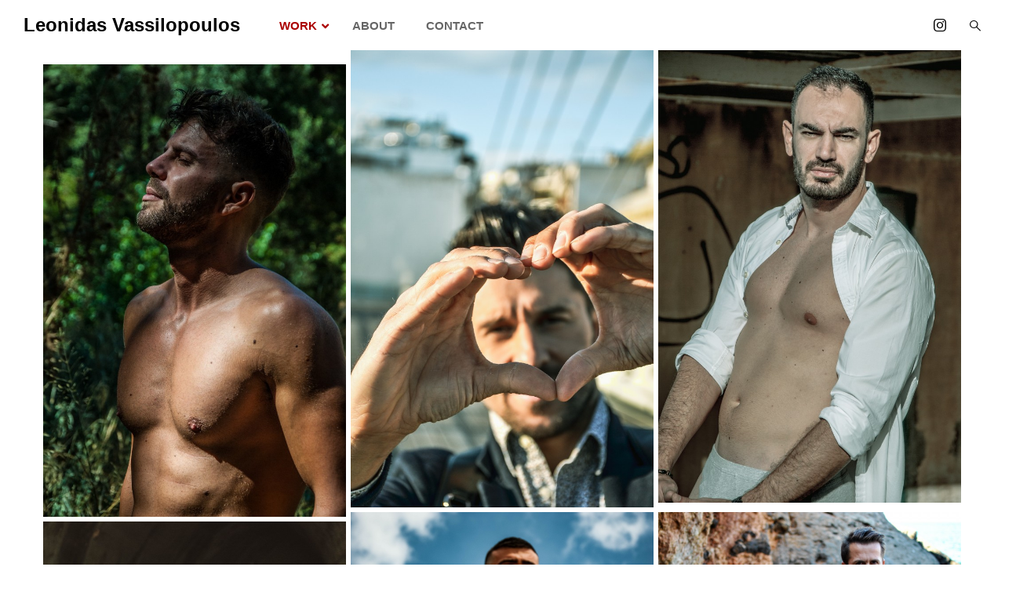

--- FILE ---
content_type: text/html; charset=UTF-8
request_url: https://leonidasvassilopoulos.gr/portfolio/male-colour/
body_size: 14317
content:
<!DOCTYPE html>
<html lang="en-US" prefix="og: http://ogp.me/ns#">
<head>
<meta charset="UTF-8" />
<meta name="viewport" content="width=device-width, initial-scale=1" />

<meta http-equiv="X-UA-Compatible" content="IE=Edge">

<link rel="profile" href="https://gmpg.org/xfn/11" />
	
<style>
	/* =Fontello icons
	----------------------------------------------- */
	@font-face {
		font-family: "fontello";
		src: url("https://leonidasvassilopoulos.gr/wp-content/themes/skylab3/fonts/fontello/fontello.woff2") format("woff2"),
			 url("https://leonidasvassilopoulos.gr/wp-content/themes/skylab3/fonts/fontello/fontello.woff") format("woff");
		font-weight: normal;
		font-style: normal;
	}
	</style>
	<link rel="preload" href="https://leonidasvassilopoulos.gr/wp-content/themes/skylab3/fonts/fontello/fontello.woff2" as="font" type="font/woff2" crossorigin><meta name='robots' content='index, follow, max-image-preview:large, max-snippet:-1, max-video-preview:-1' />
<meta property="og:locale" content="en_US" />
<meta property="og:type" content="article" />
<meta property="og:title" content="#male colour" />
<meta property="og:url" content="https://leonidasvassilopoulos.gr/portfolio/male-colour/" />
<meta property="og:site_name" content="Leonidas Vassilopoulos" />

	<!-- This site is optimized with the Yoast SEO plugin v22.8 - https://yoast.com/wordpress/plugins/seo/ -->
	<title>#male colour - Leonidas Vassilopoulos</title>
	<link rel="canonical" href="https://leonidasvassilopoulos.gr/portfolio/male-colour/" />
	<meta property="og:locale" content="en_US" />
	<meta property="og:type" content="article" />
	<meta property="og:title" content="#male colour - Leonidas Vassilopoulos" />
	<meta property="og:url" content="https://leonidasvassilopoulos.gr/portfolio/male-colour/" />
	<meta property="og:site_name" content="Leonidas Vassilopoulos" />
	<meta property="article:modified_time" content="2021-06-07T10:33:15+00:00" />
	<meta name="twitter:card" content="summary_large_image" />
	<script type="application/ld+json" class="yoast-schema-graph">{"@context":"https://schema.org","@graph":[{"@type":"WebPage","@id":"https://leonidasvassilopoulos.gr/portfolio/male-colour/","url":"https://leonidasvassilopoulos.gr/portfolio/male-colour/","name":"#male colour - Leonidas Vassilopoulos","isPartOf":{"@id":"https://leonidasvassilopoulos.gr/#website"},"datePublished":"2021-06-03T13:17:54+00:00","dateModified":"2021-06-07T10:33:15+00:00","breadcrumb":{"@id":"https://leonidasvassilopoulos.gr/portfolio/male-colour/#breadcrumb"},"inLanguage":"en-US","potentialAction":[{"@type":"ReadAction","target":["https://leonidasvassilopoulos.gr/portfolio/male-colour/"]}]},{"@type":"BreadcrumbList","@id":"https://leonidasvassilopoulos.gr/portfolio/male-colour/#breadcrumb","itemListElement":[{"@type":"ListItem","position":1,"name":"Home","item":"https://leonidasvassilopoulos.gr/"},{"@type":"ListItem","position":2,"name":"#male colour"}]},{"@type":"WebSite","@id":"https://leonidasvassilopoulos.gr/#website","url":"https://leonidasvassilopoulos.gr/","name":"Leonidas Vassilopoulos","description":"","potentialAction":[{"@type":"SearchAction","target":{"@type":"EntryPoint","urlTemplate":"https://leonidasvassilopoulos.gr/?s={search_term_string}"},"query-input":"required name=search_term_string"}],"inLanguage":"en-US"}]}</script>
	<!-- / Yoast SEO plugin. -->


<link rel="alternate" type="application/rss+xml" title="Leonidas Vassilopoulos &raquo; Feed" href="https://leonidasvassilopoulos.gr/feed/" />
<link rel="alternate" title="oEmbed (JSON)" type="application/json+oembed" href="https://leonidasvassilopoulos.gr/wp-json/oembed/1.0/embed?url=https%3A%2F%2Fleonidasvassilopoulos.gr%2Fportfolio%2Fmale-colour%2F" />
<link rel="alternate" title="oEmbed (XML)" type="text/xml+oembed" href="https://leonidasvassilopoulos.gr/wp-json/oembed/1.0/embed?url=https%3A%2F%2Fleonidasvassilopoulos.gr%2Fportfolio%2Fmale-colour%2F&#038;format=xml" />
<style id='wp-img-auto-sizes-contain-inline-css' type='text/css'>
img:is([sizes=auto i],[sizes^="auto," i]){contain-intrinsic-size:3000px 1500px}
/*# sourceURL=wp-img-auto-sizes-contain-inline-css */
</style>
<style id='wp-emoji-styles-inline-css' type='text/css'>

	img.wp-smiley, img.emoji {
		display: inline !important;
		border: none !important;
		box-shadow: none !important;
		height: 1em !important;
		width: 1em !important;
		margin: 0 0.07em !important;
		vertical-align: -0.1em !important;
		background: none !important;
		padding: 0 !important;
	}
/*# sourceURL=wp-emoji-styles-inline-css */
</style>
<style id='wp-block-library-inline-css' type='text/css'>
:root{--wp-block-synced-color:#7a00df;--wp-block-synced-color--rgb:122,0,223;--wp-bound-block-color:var(--wp-block-synced-color);--wp-editor-canvas-background:#ddd;--wp-admin-theme-color:#007cba;--wp-admin-theme-color--rgb:0,124,186;--wp-admin-theme-color-darker-10:#006ba1;--wp-admin-theme-color-darker-10--rgb:0,107,160.5;--wp-admin-theme-color-darker-20:#005a87;--wp-admin-theme-color-darker-20--rgb:0,90,135;--wp-admin-border-width-focus:2px}@media (min-resolution:192dpi){:root{--wp-admin-border-width-focus:1.5px}}.wp-element-button{cursor:pointer}:root .has-very-light-gray-background-color{background-color:#eee}:root .has-very-dark-gray-background-color{background-color:#313131}:root .has-very-light-gray-color{color:#eee}:root .has-very-dark-gray-color{color:#313131}:root .has-vivid-green-cyan-to-vivid-cyan-blue-gradient-background{background:linear-gradient(135deg,#00d084,#0693e3)}:root .has-purple-crush-gradient-background{background:linear-gradient(135deg,#34e2e4,#4721fb 50%,#ab1dfe)}:root .has-hazy-dawn-gradient-background{background:linear-gradient(135deg,#faaca8,#dad0ec)}:root .has-subdued-olive-gradient-background{background:linear-gradient(135deg,#fafae1,#67a671)}:root .has-atomic-cream-gradient-background{background:linear-gradient(135deg,#fdd79a,#004a59)}:root .has-nightshade-gradient-background{background:linear-gradient(135deg,#330968,#31cdcf)}:root .has-midnight-gradient-background{background:linear-gradient(135deg,#020381,#2874fc)}:root{--wp--preset--font-size--normal:16px;--wp--preset--font-size--huge:42px}.has-regular-font-size{font-size:1em}.has-larger-font-size{font-size:2.625em}.has-normal-font-size{font-size:var(--wp--preset--font-size--normal)}.has-huge-font-size{font-size:var(--wp--preset--font-size--huge)}.has-text-align-center{text-align:center}.has-text-align-left{text-align:left}.has-text-align-right{text-align:right}.has-fit-text{white-space:nowrap!important}#end-resizable-editor-section{display:none}.aligncenter{clear:both}.items-justified-left{justify-content:flex-start}.items-justified-center{justify-content:center}.items-justified-right{justify-content:flex-end}.items-justified-space-between{justify-content:space-between}.screen-reader-text{border:0;clip-path:inset(50%);height:1px;margin:-1px;overflow:hidden;padding:0;position:absolute;width:1px;word-wrap:normal!important}.screen-reader-text:focus{background-color:#ddd;clip-path:none;color:#444;display:block;font-size:1em;height:auto;left:5px;line-height:normal;padding:15px 23px 14px;text-decoration:none;top:5px;width:auto;z-index:100000}html :where(.has-border-color){border-style:solid}html :where([style*=border-top-color]){border-top-style:solid}html :where([style*=border-right-color]){border-right-style:solid}html :where([style*=border-bottom-color]){border-bottom-style:solid}html :where([style*=border-left-color]){border-left-style:solid}html :where([style*=border-width]){border-style:solid}html :where([style*=border-top-width]){border-top-style:solid}html :where([style*=border-right-width]){border-right-style:solid}html :where([style*=border-bottom-width]){border-bottom-style:solid}html :where([style*=border-left-width]){border-left-style:solid}html :where(img[class*=wp-image-]){height:auto;max-width:100%}:where(figure){margin:0 0 1em}html :where(.is-position-sticky){--wp-admin--admin-bar--position-offset:var(--wp-admin--admin-bar--height,0px)}@media screen and (max-width:600px){html :where(.is-position-sticky){--wp-admin--admin-bar--position-offset:0px}}

/*# sourceURL=wp-block-library-inline-css */
</style><style id='global-styles-inline-css' type='text/css'>
:root{--wp--preset--aspect-ratio--square: 1;--wp--preset--aspect-ratio--4-3: 4/3;--wp--preset--aspect-ratio--3-4: 3/4;--wp--preset--aspect-ratio--3-2: 3/2;--wp--preset--aspect-ratio--2-3: 2/3;--wp--preset--aspect-ratio--16-9: 16/9;--wp--preset--aspect-ratio--9-16: 9/16;--wp--preset--color--black: #000000;--wp--preset--color--cyan-bluish-gray: #abb8c3;--wp--preset--color--white: #ffffff;--wp--preset--color--pale-pink: #f78da7;--wp--preset--color--vivid-red: #cf2e2e;--wp--preset--color--luminous-vivid-orange: #ff6900;--wp--preset--color--luminous-vivid-amber: #fcb900;--wp--preset--color--light-green-cyan: #7bdcb5;--wp--preset--color--vivid-green-cyan: #00d084;--wp--preset--color--pale-cyan-blue: #8ed1fc;--wp--preset--color--vivid-cyan-blue: #0693e3;--wp--preset--color--vivid-purple: #9b51e0;--wp--preset--gradient--vivid-cyan-blue-to-vivid-purple: linear-gradient(135deg,rgb(6,147,227) 0%,rgb(155,81,224) 100%);--wp--preset--gradient--light-green-cyan-to-vivid-green-cyan: linear-gradient(135deg,rgb(122,220,180) 0%,rgb(0,208,130) 100%);--wp--preset--gradient--luminous-vivid-amber-to-luminous-vivid-orange: linear-gradient(135deg,rgb(252,185,0) 0%,rgb(255,105,0) 100%);--wp--preset--gradient--luminous-vivid-orange-to-vivid-red: linear-gradient(135deg,rgb(255,105,0) 0%,rgb(207,46,46) 100%);--wp--preset--gradient--very-light-gray-to-cyan-bluish-gray: linear-gradient(135deg,rgb(238,238,238) 0%,rgb(169,184,195) 100%);--wp--preset--gradient--cool-to-warm-spectrum: linear-gradient(135deg,rgb(74,234,220) 0%,rgb(151,120,209) 20%,rgb(207,42,186) 40%,rgb(238,44,130) 60%,rgb(251,105,98) 80%,rgb(254,248,76) 100%);--wp--preset--gradient--blush-light-purple: linear-gradient(135deg,rgb(255,206,236) 0%,rgb(152,150,240) 100%);--wp--preset--gradient--blush-bordeaux: linear-gradient(135deg,rgb(254,205,165) 0%,rgb(254,45,45) 50%,rgb(107,0,62) 100%);--wp--preset--gradient--luminous-dusk: linear-gradient(135deg,rgb(255,203,112) 0%,rgb(199,81,192) 50%,rgb(65,88,208) 100%);--wp--preset--gradient--pale-ocean: linear-gradient(135deg,rgb(255,245,203) 0%,rgb(182,227,212) 50%,rgb(51,167,181) 100%);--wp--preset--gradient--electric-grass: linear-gradient(135deg,rgb(202,248,128) 0%,rgb(113,206,126) 100%);--wp--preset--gradient--midnight: linear-gradient(135deg,rgb(2,3,129) 0%,rgb(40,116,252) 100%);--wp--preset--font-size--small: 13px;--wp--preset--font-size--medium: 20px;--wp--preset--font-size--large: 36px;--wp--preset--font-size--x-large: 42px;--wp--preset--spacing--20: 0.44rem;--wp--preset--spacing--30: 0.67rem;--wp--preset--spacing--40: 1rem;--wp--preset--spacing--50: 1.5rem;--wp--preset--spacing--60: 2.25rem;--wp--preset--spacing--70: 3.38rem;--wp--preset--spacing--80: 5.06rem;--wp--preset--shadow--natural: 6px 6px 9px rgba(0, 0, 0, 0.2);--wp--preset--shadow--deep: 12px 12px 50px rgba(0, 0, 0, 0.4);--wp--preset--shadow--sharp: 6px 6px 0px rgba(0, 0, 0, 0.2);--wp--preset--shadow--outlined: 6px 6px 0px -3px rgb(255, 255, 255), 6px 6px rgb(0, 0, 0);--wp--preset--shadow--crisp: 6px 6px 0px rgb(0, 0, 0);}:where(.is-layout-flex){gap: 0.5em;}:where(.is-layout-grid){gap: 0.5em;}body .is-layout-flex{display: flex;}.is-layout-flex{flex-wrap: wrap;align-items: center;}.is-layout-flex > :is(*, div){margin: 0;}body .is-layout-grid{display: grid;}.is-layout-grid > :is(*, div){margin: 0;}:where(.wp-block-columns.is-layout-flex){gap: 2em;}:where(.wp-block-columns.is-layout-grid){gap: 2em;}:where(.wp-block-post-template.is-layout-flex){gap: 1.25em;}:where(.wp-block-post-template.is-layout-grid){gap: 1.25em;}.has-black-color{color: var(--wp--preset--color--black) !important;}.has-cyan-bluish-gray-color{color: var(--wp--preset--color--cyan-bluish-gray) !important;}.has-white-color{color: var(--wp--preset--color--white) !important;}.has-pale-pink-color{color: var(--wp--preset--color--pale-pink) !important;}.has-vivid-red-color{color: var(--wp--preset--color--vivid-red) !important;}.has-luminous-vivid-orange-color{color: var(--wp--preset--color--luminous-vivid-orange) !important;}.has-luminous-vivid-amber-color{color: var(--wp--preset--color--luminous-vivid-amber) !important;}.has-light-green-cyan-color{color: var(--wp--preset--color--light-green-cyan) !important;}.has-vivid-green-cyan-color{color: var(--wp--preset--color--vivid-green-cyan) !important;}.has-pale-cyan-blue-color{color: var(--wp--preset--color--pale-cyan-blue) !important;}.has-vivid-cyan-blue-color{color: var(--wp--preset--color--vivid-cyan-blue) !important;}.has-vivid-purple-color{color: var(--wp--preset--color--vivid-purple) !important;}.has-black-background-color{background-color: var(--wp--preset--color--black) !important;}.has-cyan-bluish-gray-background-color{background-color: var(--wp--preset--color--cyan-bluish-gray) !important;}.has-white-background-color{background-color: var(--wp--preset--color--white) !important;}.has-pale-pink-background-color{background-color: var(--wp--preset--color--pale-pink) !important;}.has-vivid-red-background-color{background-color: var(--wp--preset--color--vivid-red) !important;}.has-luminous-vivid-orange-background-color{background-color: var(--wp--preset--color--luminous-vivid-orange) !important;}.has-luminous-vivid-amber-background-color{background-color: var(--wp--preset--color--luminous-vivid-amber) !important;}.has-light-green-cyan-background-color{background-color: var(--wp--preset--color--light-green-cyan) !important;}.has-vivid-green-cyan-background-color{background-color: var(--wp--preset--color--vivid-green-cyan) !important;}.has-pale-cyan-blue-background-color{background-color: var(--wp--preset--color--pale-cyan-blue) !important;}.has-vivid-cyan-blue-background-color{background-color: var(--wp--preset--color--vivid-cyan-blue) !important;}.has-vivid-purple-background-color{background-color: var(--wp--preset--color--vivid-purple) !important;}.has-black-border-color{border-color: var(--wp--preset--color--black) !important;}.has-cyan-bluish-gray-border-color{border-color: var(--wp--preset--color--cyan-bluish-gray) !important;}.has-white-border-color{border-color: var(--wp--preset--color--white) !important;}.has-pale-pink-border-color{border-color: var(--wp--preset--color--pale-pink) !important;}.has-vivid-red-border-color{border-color: var(--wp--preset--color--vivid-red) !important;}.has-luminous-vivid-orange-border-color{border-color: var(--wp--preset--color--luminous-vivid-orange) !important;}.has-luminous-vivid-amber-border-color{border-color: var(--wp--preset--color--luminous-vivid-amber) !important;}.has-light-green-cyan-border-color{border-color: var(--wp--preset--color--light-green-cyan) !important;}.has-vivid-green-cyan-border-color{border-color: var(--wp--preset--color--vivid-green-cyan) !important;}.has-pale-cyan-blue-border-color{border-color: var(--wp--preset--color--pale-cyan-blue) !important;}.has-vivid-cyan-blue-border-color{border-color: var(--wp--preset--color--vivid-cyan-blue) !important;}.has-vivid-purple-border-color{border-color: var(--wp--preset--color--vivid-purple) !important;}.has-vivid-cyan-blue-to-vivid-purple-gradient-background{background: var(--wp--preset--gradient--vivid-cyan-blue-to-vivid-purple) !important;}.has-light-green-cyan-to-vivid-green-cyan-gradient-background{background: var(--wp--preset--gradient--light-green-cyan-to-vivid-green-cyan) !important;}.has-luminous-vivid-amber-to-luminous-vivid-orange-gradient-background{background: var(--wp--preset--gradient--luminous-vivid-amber-to-luminous-vivid-orange) !important;}.has-luminous-vivid-orange-to-vivid-red-gradient-background{background: var(--wp--preset--gradient--luminous-vivid-orange-to-vivid-red) !important;}.has-very-light-gray-to-cyan-bluish-gray-gradient-background{background: var(--wp--preset--gradient--very-light-gray-to-cyan-bluish-gray) !important;}.has-cool-to-warm-spectrum-gradient-background{background: var(--wp--preset--gradient--cool-to-warm-spectrum) !important;}.has-blush-light-purple-gradient-background{background: var(--wp--preset--gradient--blush-light-purple) !important;}.has-blush-bordeaux-gradient-background{background: var(--wp--preset--gradient--blush-bordeaux) !important;}.has-luminous-dusk-gradient-background{background: var(--wp--preset--gradient--luminous-dusk) !important;}.has-pale-ocean-gradient-background{background: var(--wp--preset--gradient--pale-ocean) !important;}.has-electric-grass-gradient-background{background: var(--wp--preset--gradient--electric-grass) !important;}.has-midnight-gradient-background{background: var(--wp--preset--gradient--midnight) !important;}.has-small-font-size{font-size: var(--wp--preset--font-size--small) !important;}.has-medium-font-size{font-size: var(--wp--preset--font-size--medium) !important;}.has-large-font-size{font-size: var(--wp--preset--font-size--large) !important;}.has-x-large-font-size{font-size: var(--wp--preset--font-size--x-large) !important;}
/*# sourceURL=global-styles-inline-css */
</style>

<style id='classic-theme-styles-inline-css' type='text/css'>
/*! This file is auto-generated */
.wp-block-button__link{color:#fff;background-color:#32373c;border-radius:9999px;box-shadow:none;text-decoration:none;padding:calc(.667em + 2px) calc(1.333em + 2px);font-size:1.125em}.wp-block-file__button{background:#32373c;color:#fff;text-decoration:none}
/*# sourceURL=/wp-includes/css/classic-themes.min.css */
</style>
<link rel='stylesheet' id='contact-form-7-css' href='https://leonidasvassilopoulos.gr/wp-content/plugins/contact-form-7/includes/css/styles.css?ver=5.9.5.1769908505' type='text/css' media='all' />
<link rel='stylesheet' id='mega-style-css' href='https://leonidasvassilopoulos.gr/wp-content/themes/skylab3/style.css?ver=6.9.1769908505' type='text/css' media='all' />
<style id='mega-style-inline-css' type='text/css'>

		/* Primary Menu Align */
		.header .menu-wrapper-primary {
			float: left;
		}
		.header .menu-wrapper-primary {
			margin-left: 0;
		}

		/* Header Height */
		@media (min-width: 1023px) {
			#header-wrapper {
				height: 64px;
			}
			#main {
				padding-top: 64px;
			}
		}

	/* Buttons Font Weight */
	.wpcf7-submit,
	#respond #submit,
	.post-password-form .submit-button-wrapper,
	#page .vc_general.vc_btn3 {
		font-weight: 400;
	}

		/* Links Color */
		:root {
			--links-color: #000000;
			--links-color-hover: #000000;
		}
		.entry-content a,
		.widget a,
		.entry-summary a,
		.entry-header .entry-meta a,
		#page .posts-template-title_visible3 article h2 a {
			color: var(--links-color);
			box-shadow: 0 1px 0 var(--links-color);
		}
		}
		.entry-content .more-link {
			color: var(--links-color);
		}
		.entry-content .more-link span {
			box-shadow: 0 1px 0 var(--links-color);
		}
		#page .link-transition a:after {
			background: var(--links-color);
			height: 1px;
		}

		/* Links Color - Hover */
		:root {
			--links-color-hover: #000000;
		}
		.entry-content a:hover,
		.widget a:hover,
		.entry-summary a:hover,
		.entry-header .entry-meta a:hover,
		.entry-content .more-link:hover,
		#page .posts-template-title_visible3 article h2 a:hover {
			color: var(--links-color-hover);
			box-shadow: 0 1px 0 var(--links-color-hover);
		}
		.entry-content .more-link:hover span {
			box-shadow: 0 1px 0 var(--links-color-hover);
		}
		#page .link-transition a:hover:after {
			background: var(--links-color-hover);
		}

		/* Links Color - Active */
		:root {
			--links-color-active: #000000;
		}
		.entry-content a:active,
		.widget a:active,
		.entry-summary a:active,
		.entry-header .entry-meta a:active,
		.entry-content .more-link:active,
		#page .posts-template-title_visible3 article h2 a:active {
			color: var(--links-color-active);
			box-shadow: 0 1px 0 var(--links-color-active);
			transition: color ease .1s, opacity ease .1s, box-shadow ease .1s;
		}
		.entry-content .more-link:active span {
			box-shadow: 0 1px 0 var(--links-color-active);
			transition: box-shadow ease .1s;
		}
		#page .link-transition a:active:after {
			background: var(--links-color-active);
		}

		/* Buttons Background Color - Hover */
		:root {
			--buttons-background-color-hover: #000000;
		}
		.wpcf7-submit:hover,
		#respond #submit:hover,
		.post-password-form .submit-button-wrapper:hover,
		#page .vc_btn3.vc_btn3-color-from-customizer.vc_btn3-style-modern:hover,
		.buttons-style-outline .wpcf7-submit:hover,
		.buttons-style-outline #respond #submit:hover,
		.buttons-style-outline .post-password-form .submit-button-wrapper:hover,
		#page .vc_btn3.vc_btn3-color-from-customizer.vc_btn3-style-outline:hover {
			background: var(--buttons-background-color-hover);
			border-color: var(--buttons-background-color-hover);
		}

		/* Buttons Background Color - Active */
		:root {
			--buttons-background-color-active: #000000;
		}
		.wpcf7-submit:active,
		#respond #submit:active,
		.post-password-form .submit-button-wrapper:active,
		#page .vc_btn3.vc_btn3-color-black.vc_btn3-style-modern:active,
		#page .vc_btn3.vc_btn3-color-from-customizer.vc_btn3-style-modern:active,
		.buttons-style-outline .wpcf7-submit:active,
		.buttons-style-outline #respond #submit:active,
		.buttons-style-outline .post-password-form .submit-button-wrapper:active,
		#page .vc_btn3.vc_btn3-color-from-customizer.vc_btn3-style-outline:active {
			background: var(--buttons-background-color-active);
			border-color: var(--buttons-background-color-active);
			transition: color ease .1s, opacity ease .1s, background ease .1s, border-color ease .1s;
		}

		/* Buttons Text Color */
		:root {
			--buttons-text-color: #ffffff;
		}
		.wpcf7-submit,
		#respond #submit,
		.post-password-form .submit-button-wrapper,
		#page .vc_btn3.vc_btn3-color-from-customizer.vc_btn3-style-modern,
		#page .vc_btn3.vc_btn3-color-from-customizer.vc_btn3-style-outline {
			color: var(--buttons-text-color);
		}

		/* Buttons Text Color - Hover */
		:root {
			--buttons-text-color-hover: #ffffff;
		}
		#content .wpcf7-submit:hover,
		#respond #submit:hover,
		.post-password-form .submit-button-wrapper:hover,
		#page .vc_btn3.vc_btn3-color-from-customizer.vc_btn3-style-modern:hover,
		#page .vc_btn3.vc_btn3-color-from-customizer.vc_btn3-style-outline:hover {
			color: var(--buttons-text-color-hover);
		}

		/* Buttons Text Color - Active */
		:root {
			--buttons-text-color-active: #ffffff;
		}
		#content .wpcf7-submit:active,
		#respond #submit:active,
		.post-password-form .submit-button-wrapper:active,
		#page .vc_btn3.vc_btn3-color-black.vc_btn3-style-modern:active,
		#page .vc_btn3.vc_btn3-color-from-customizer.vc_btn3-style-modern:active,
		#page .vc_btn3.vc_btn3-color-from-customizer.vc_btn3-style-outline:active {
			color: var(--buttons-text-color-active);
			transition: color ease .1s, opacity ease .1s, background ease .1s, border-color ease .1s;
		}

		/* Inputs Placeholders Color */
		:root {
			--inputs-placeholders-color: #999999;
		}
		::-webkit-input-placeholder {
			color: var(--inputs-placeholders-color);
		}
		::-moz-placeholder {
			color: var(--inputs-placeholders-color);
		}
		:input-placeholder {
			color: var(--inputs-placeholders-color);
		}
		#page .select2-container--default .select2-selection--single .select2-selection__placeholder {
			color: var(--inputs-placeholders-color);
		}

		/* Inputs Borders Color - Focus */
		:root {
			--inputs-borders-color-focus: #000000;
		}
		.input-style-1 #page input[type=text]:focus,
		.input-style-1 #page input[type=password]:focus,
		.input-style-1 #page input[type=email]:focus,
		.input-style-1 #page input[type=number]:focus,
		.input-style-1 #page input[type=tel]:focus,
		.input-style-1 #page input[type=number]:focus,
		.input-style-1 #page input[type=search]:focus,
		.input-style-1 #page textarea:focus,
		.input-style-1 #page select:focus,
		body.input-style-1 #page .select2-container--default.select2-container--open .select2-selection--single {
			border-color: var(--inputs-borders-color-focus);
		}
		.input-focus-wrapper:before,
		.input-style-2 #page .select2-container .select2-selection--single:before {
			background: var(--inputs-borders-color-focus);
		}

		/* Site Title Color - Active */
		:root {
			--site-title-color-active: #000000;
		}
		#site-title a:active .site-title,
		#site-title a:active .site-description {
			color: var(--site-title-color-active);
			transition: color ease .1s, font-size .4s cubic-bezier(0.215, 0.61, 0.355, 1);
		}

		/* Primary Menu Link Color - Active */
		:root {
			--primary-menu-link-color-active: #000000;
		}
		.header-wrapper .nav-menu-primary-header > ul > li a:active,
		#page .header-wrapper .access-mobile-menu-wrapper .nav-menu-primary-header ul li > span a:active,
		.header-position-left #page .nav-menu-primary-header ul li li a:active,
		.header-position-right #page .nav-menu-primary-header ul li li a:active,
		.mt-slick-slider-container-wrapper .mt-btn span:active {
			color: var(--primary-menu-link-color-active);
			transition: color ease .1s, opacity ease .1s, background ease .1s;
		}
		#page .ubermenu-skin-none .ubermenu-item-level-0:active > .ubermenu-target,
		.transparent-header #header .ubermenu-skin-none .ubermenu-item-level-0:active > .ubermenu-target {
			color: var(--primary-menu-link-color-active);
			transition: color ease .1s, opacity ease .1s, background ease .1s;
		}
		.header-wrapper .nav-menu-primary-header > ul > li a:active span:after,
		#page .access-mobile-menu-wrapper .nav-menu-primary-header ul li > span a:active span:after,
		.mt-slick-slider-container-wrapper .mt-btn span:active:after {
			background: var(--primary-menu-link-color-active);
			transition: color ease .1s, opacity ease .1s, background ease .1s;
		}
		.header-wrapper .nav-menu-primary-header > ul > li a:active span:before,
		#page .access-mobile-menu-wrapper .nav-menu-primary-header ul li > span a:active span:before {
			background: var(--primary-menu-link-color-active);
			transition: color ease .1s, opacity ease .1s, background ease .1s;
		}
		.header-position-left #page .nav-menu-primary-header ul li a:active span:after,
		.header-position-right #page .nav-menu-primary-header ul li a:active span:after {
			background: var(--primary-menu-link-color-active);
			transition: color ease .1s, opacity ease .1s, background ease .1s;
		}
		.single-portfolio .header-wrapper .nav-menu-primary-header ul > .menu-item-portfolio > a:active,
		.single-post .header-wrapper .nav-menu-primary-header ul > .menu-item-blog > a:active,
		.single-portfolio #page .access-mobile-menu-wrapper .nav-menu-primary-header ul .menu-item-portfolio > span > a:active,
		.single-post #page .access-mobile-menu-wrapper .nav-menu-primary-header ul .menu-item-blog > span > a:active {
			color: var(--primary-menu-link-color-active);
			transition: color ease .1s, opacity ease .1s, background ease .1s;
		}
		.single-portfolio .header-wrapper .nav-menu-primary-header > ul .menu-item-portfolio > a:active span:after,
		.single-post .header-wrapper .nav-menu-primary-header > ul .menu-item-blog > a:active span:after {
			background: var(--primary-menu-link-color-active);
			transition: color ease .1s, opacity ease .1s, background ease .1s;
		}
		.single-portfolio .header-wrapper .nav-menu-primary-header > ul .menu-item-portfolio > a:active span:before,
		.single-post .header-wrapper .nav-menu-primary-header > ul .menu-item-blog > a:active span:before,
		.single-portfolio #page .access-mobile-menu-wrapper .nav-menu-primary-header ul .menu-item-portfolio > span a:active span:before,
		.single-post #page .access-mobile-menu-wrapper .nav-menu-primary-header ul .menu-item-blog > span a:active span:before {
			background: var(--primary-menu-link-color-active);
			transition: color ease .1s, opacity ease .1s, background ease .1s;
		}
		#page .access-mobile-menu-wrapper .nav-menu-top-bar ul li > span a:active,
		#page .access-mobile-menu-wrapper .nav-menu-top-bar .current-menu-item > span > a:active,
		#page .access-mobile-menu-wrapper .nav-menu-top-bar .current_page_item > span > a:active,
		#page .access-mobile-menu-wrapper .nav-menu-top-bar .current-menu-ancestor > span > a:active {
			color: var(--primary-menu-link-color-active);
			transition: color ease .1s, opacity ease .1s, background ease .1s;
		}
		.access-mobile-menu-wrapper .nav-menu .current-menu-item > span > a:active span:after,
		.access-mobile-menu-wrapper .nav-menu .current_page_item > span > a:active span:after,
		.access-mobile-menu-wrapper .nav-menu .current-menu-ancestor > span > a:active span:after {
			background: var(--primary-menu-link-color-active);
			transition: color ease .1s, opacity ease .1s, background ease .1s;
		}
		.access-mobile-menu-wrapper .nav-menu .current-menu-item > span > a:active span:before,
		.access-mobile-menu-wrapper .nav-menu .current_page_item > span > a:active span:before,
		.access-mobile-menu-wrapper .nav-menu .current-menu-ancestor > span > a:active span:before {
			background: var(--primary-menu-link-color-active);
			transition: color ease .1s, opacity ease .1s, background ease .1s;
		}
		.header .nav-menu-top-bar > ul > li a:active span:after,
		.header .nav-menu-top-bar > ul > .current-menu-item > a:active span:after,
		.header .nav-menu-top-bar > ul > .current_page_item > a:active span:after,
		.header .nav-menu-top-bar > ul > .current-menu-ancestor > a:active span:after {
			background: var(--primary-menu-link-color-active);
			transition: color ease .1s, opacity ease .1s, background ease .1s;
		}
		.header .nav-menu-top-bar > ul > li a:active span:before,
		.header .nav-menu-top-bar > ul > .current-menu-item > a:active span:before,
		.header .nav-menu-top-bar > ul > .current_page_item > a:active span:before,
		.header .nav-menu-top-bar > ul > .current-menu-ancestor > a:active span:before {
			background: var(--primary-menu-link-color-active);
			transition: color ease .1s, opacity ease .1s, background ease .1s;
		}
		.single-portfolio .header .nav-menu > ul .menu-item-portfolio a:active,
		.single-post .header .nav-menu > ul .menu-item-blog a:active,
		.single-portfolio #page .access-mobile-menu-wrapper .nav-menu .menu-item-portfolio > span a:active,
		.single-post #page .access-mobile-menu-wrapper .nav-menu .menu-item-blog > span a:active {
			color: var(--primary-menu-link-color-active);
			transition: color ease .1s, opacity ease .1s, background ease .1s;
		}
		.primary-secondary-top-bar-menu-style-2 #page .nav-menu-primary-header ul li li a:hover:active,
		.primary-secondary-top-bar-menu-style-2 #page .nav-menu-primary-header ul li .current-menu-item > a:active,
		.primary-secondary-top-bar-menu-style-2 #page .nav-menu-primary-header ul li .current_page_item > a:active,
		.primary-secondary-top-bar-menu-style-2 #page .nav-menu-primary-header ul li .current-menu-ancestor > a:active,
		.primary-secondary-top-bar-menu-style-2 #page .nav-menu-primary-header ul li .current-menu-parent > a:active {
			color: var(--primary-menu-link-color-active);
			transition: color ease .1s, opacity ease .1s, background ease .1s;
		}

		/* Header Social Links Color - Active */
		:root {
			--header-social-links-color-active: #000000;
		}
		#header-wrapper .social-links .social:active {
			color: var(--header-social-links-color-active);
			transition: color ease .1s, opacity ease .1s, background ease .1s;
		}

		/* Secondary Menu Link Color - Active */
		:root {
			--secondary-menu-link-color-active: #000000;
		}
		.header .nav-menu-secondary-header > ul > li a:active,
		#page .header-wrapper .access-mobile-menu-wrapper .nav-menu-secondary-header ul li > span a:active,
		.header-position-left #page .nav-menu-secondary-header ul li li a:active,
		.header-position-right #page .nav-menu-secondary-header ul li li a:active {
			color: var(--secondary-menu-link-color-active);
			transition: color ease .1s, opacity ease .1s, background ease .1s;
		}
		.single-portfolio .header .nav-menu-secondary-header ul > .menu-item-portfolio > a:active,
		.single-post .header .nav-menu-secondary-header ul > .menu-item-blog > a:active,
		.single-portfolio #page .access-mobile-menu-wrapper .nav-menu-secondary-header ul .menu-item-portfolio > span > a:active,
		.single-post #page .access-mobile-menu-wrapper .nav-menu-secondary-header ul .menu-item-blog > span > a:active {
			color: var(--secondary-menu-link-color-active);
			transition: color ease .1s, opacity ease .1s, background ease .1s;
		}
		.header .nav-menu-secondary-header > ul > li a:active span:after,
		.header .nav-menu-secondary-header > ul > .current-menu-item > a:active span:after,
		.header .nav-menu-secondary-header > ul > .current_page_item > a:active span:after,
		.header .nav-menu-secondary-header > ul > .current-menu-parent > a:active span:after,
		.header-position-left #page .nav-menu-secondary-header ul .current-menu-item > a:active span:after,
		.header-position-right #page .nav-menu-secondary-header ul .current-menu-item > a:active span:after,
		.header-position-left #page .nav-menu-secondary-header ul .current_page_item > a:active span:after,
		.header-position-right #page .nav-menu-secondary-header ul .current_page_item > a:active span:after,
		.header-position-left #page .nav-menu-secondary-header ul .current-menu-ancestor > a:active span:after,
		.header-position-right #page .nav-menu-secondary-header ul .current-menu-ancestor > a:active span:after,
		#page .access-mobile-menu-wrapper .nav-menu-secondary-header ul li > span a:active span:after {
			background: var(--secondary-menu-link-color-active);
			transition: color ease .1s, opacity ease .1s, background ease .1s;
		}
		.single-portfolio .header .nav-menu-secondary-header > ul .menu-item-portfolio > a:active span:after,
		.single-post .header .nav-menu-secondary-header > ul .menu-item-blog > a:active span:after {
			background: var(--secondary-menu-link-color-active);
			transition: color ease .1s, opacity ease .1s, background ease .1s;
		}
		.primary-secondary-top-bar-menu-style-2 #page .nav-menu-secondary-header ul li li a:hover:active,
		.primary-secondary-top-bar-menu-style-2 #page .nav-menu-secondary-header ul li .current-menu-item > a:active,
		.primary-secondary-top-bar-menu-style-2 #page .nav-menu-secondary-header ul li .current_page_item > a:active,
		.primary-secondary-top-bar-menu-style-2 #page .nav-menu-secondary-header ul li .current-menu-ancestor > a:active,
		.primary-secondary-top-bar-menu-style-2 #page .nav-menu-secondary-header ul li .current-menu-parent > a:active {
			color: var(--secondary-menu-link-color-active);
			transition: color ease .1s, opacity ease .1s, background ease .1s;
		}

		/* Footer Bottom Area Link Color */
		:root {
			--footer-bottom-area-link-color: #000000;
		}
		#site-generator p a {
			color: var(--footer-bottom-area-link-color);
		}

		/* Footer Bottom Area Link Color - Hover */
		:root {
			--footer-bottom-area-link-color-hover: #000000;
		}
		#site-generator p a:hover {
			color: var(--footer-bottom-area-link-color-hover);
		}

		/* Footer Bottom Area Link Color - Active */
		:root {
			--footer-bottom-area-link-color-active: #000000;
		}
		#site-generator p a:active {
			color: var(--footer-bottom-area-link-color-active);
			transition: color ease .1s, opacity ease .1s, box-shadow ease .1s;
		}

		/* Footer Social Links Color - Active */
		:root {
			--footer-social-links-color-active: #000000;
		}
		#colophon .social-links .social:active {
			color: var(--footer-social-links-color-active);
			transition: color ease .1s, opacity ease .1s, background ease .1s;
		}
		#colophon .social-links-style-3 .social-links .social:active,
		#colophon .social-links-style-6 .social-links .social:active {
			color: #fff;
			background: var(--footer-social-links-color-active);
			transition: color ease .1s, opacity ease .1s, background ease .1s;
		}
/*# sourceURL=mega-style-inline-css */
</style>
<link rel='stylesheet' id='easy-social-share-buttons-subscribe-css' href='https://leonidasvassilopoulos.gr/wp-content/plugins/easy-social-share-buttons3/assets/css/essb-subscribe.min.css?ver=7.9.1769908505' type='text/css' media='all' />
<link rel='stylesheet' id='easy-social-share-buttons-css' href='https://leonidasvassilopoulos.gr/wp-content/plugins/easy-social-share-buttons3/assets/css/easy-social-share-buttons.min.css?ver=7.9.1769908505' type='text/css' media='all' />
<link rel='stylesheet' id='js_composer_front-css' href='https://leonidasvassilopoulos.gr/wp-content/plugins/js_composer/assets/css/js_composer.min.css?ver=7.7.1769908505' type='text/css' media='all' />
<link rel='stylesheet' id='ubermenu-css' href='https://leonidasvassilopoulos.gr/wp-content/plugins/ubermenu/pro/assets/css/ubermenu.min.css?ver=3.7.8.1769908505' type='text/css' media='all' />
<link rel='stylesheet' id='ubermenu-clean-white-css' href='https://leonidasvassilopoulos.gr/wp-content/plugins/ubermenu/pro/assets/css/skins/cleanwhite.css?ver=6.9.1769908505' type='text/css' media='all' />
<link rel='stylesheet' id='ubermenu-font-awesome-all-css' href='https://leonidasvassilopoulos.gr/wp-content/plugins/ubermenu/assets/fontawesome/css/all.min.css?ver=6.9.1769908505' type='text/css' media='all' />
<link rel='stylesheet' id='mpc-massive-style-css' href='https://leonidasvassilopoulos.gr/wp-content/plugins/mpc-massive/assets/css/mpc-styles.css?ver=2.4.7.1769908505' type='text/css' media='all' />
	<script>
	var ajaxurl = ajaxurl || 'https://leonidasvassilopoulos.gr/wp-admin/admin-ajax.php';
	</script>
<script type="text/javascript" src="https://leonidasvassilopoulos.gr/wp-includes/js/jquery/jquery.min.js?ver=3.7.1.1769908505" id="jquery-core-js"></script>
<script type="text/javascript" src="https://leonidasvassilopoulos.gr/wp-includes/js/jquery/jquery-migrate.min.js?ver=3.4.1.1769908505" id="jquery-migrate-js"></script>
<script></script><link rel="https://api.w.org/" href="https://leonidasvassilopoulos.gr/wp-json/" /><link rel="EditURI" type="application/rsd+xml" title="RSD" href="https://leonidasvassilopoulos.gr/xmlrpc.php?rsd" />
<meta name="generator" content="WordPress 6.9" />
<link rel='shortlink' href='https://leonidasvassilopoulos.gr/?p=4551' />
<style id="ubermenu-custom-generated-css">
/** Font Awesome 4 Compatibility **/
.fa{font-style:normal;font-variant:normal;font-weight:normal;font-family:FontAwesome;}

/** UberMenu Custom Menu Styles (Customizer) **/
/* main */
 .ubermenu-main .ubermenu-item-level-0 > .ubermenu-target { text-transform:uppercase; }
 .ubermenu-main .ubermenu-item-normal > .ubermenu-target { font-size:15px; }


/* Status: Loaded from Transient */

</style><meta name="generator" content="Powered by WPBakery Page Builder - drag and drop page builder for WordPress."/>
		<style type="text/css" id="wp-custom-css">
			.access-mobile-menu-wrapper .search-header-icon { display:none ;}

@media (max-width: 1023px) {
.mobile-menu-dropdown-wrapper {
    display: none;
}

	.ubermenu-responsive-toggle .fas{
    font-size: 22px;
    text-align: center;
    margin-right: 0.6em;
}


.ubermenu-skin-clean-white.ubermenu-responsive-toggle {
    background: #fff;
    color: #000;
	padding-left:5px;
}

	
}
.ubermenu-skin-clean-white.ubermenu-responsive-toggle:hover {
    background: #ffffff;
    color: #444;
}
.ubermenu-skin-clean-white .ubermenu-item-level-0 > .ubermenu-target {
    font-size: 15px;
}

.ubermenu-skin-clean-white .ubermenu-submenu .ubermenu-item-header.ubermenu-has-submenu-stack > .ubermenu-target {
    border-bottom: 1px solid #e9e9e9;
    text-transform: uppercase;
}

.ubermenu-skin-clean-white .ubermenu-submenu .ubermenu-target {
    color: #111;
}


@media screen and (max-width: 959px) {

.ubermenu-responsive-default.ubermenu.ubermenu-mobile-modal {
    }
}


.ubermenu-responsive-default.ubermenu.ubermenu-responsive .ubermenu-column, .ubermenu-responsive-default.ubermenu.ubermenu-responsive .ubermenu-column-auto {
    font-size: 15px!important;
}


.ubermenu-skin-clean-white .ubermenu-submenu.ubermenu-submenu-drop {
    background: #ffffff;
}

.ubermenu-skin-clean-white .ubermenu-item-level-0:hover > .ubermenu-target, .ubermenu-skin-clean-white .ubermenu-item-level-0.ubermenu-active > .ubermenu-target {
    background: #ffffff;
}
}		</style>
		<noscript><style> .wpb_animate_when_almost_visible { opacity: 1; }</style></noscript></head>

<body class="wp-singular portfolio-template-default single single-portfolio postid-4551 wp-embed-responsive wp-theme-skylab3 single-author singular progress-indicator-disabled page-unload-progress-indicator-disabled search-icon-style-2 primary-secondary-top-bar-menu-style-1 primary-secondary-top-bar-menu-letter-hover-animations-disabled site-title-tagline-letter-hover-animations-disabled primary-secondary-top-bar-menu-items-transition-hover-disabled buttons-style-modern buttons-shape-square general-arrows-buttons-style-1 general-arrows-icons-style-1 input-style-1 non-sticky-header full-width-header-enabled header-position-top sliding-menu-align-right mobile-search-align-right sliding-menu-center-and-full-width-disabled center-logo-and-menu-disabled back-to-top-button-mix-blend-mode-disabled full-width-footer-enabled top-bar-disabled essb-7.9 wpb-js-composer js-comp-ver-7.7 vc_responsive">

						
		
	<!-- Page
	================================================== -->
	<div id="page" class="hfeed">

	<!-- Header
	================================================== -->
	
					<div class="search-wrapper">
			<div class="search-wrapper-helper">
				<button class="close-button"></button>
				<div class="search-form-wrapper">
					<form role="search" method="get" class="search-form" action="https://leonidasvassilopoulos.gr/">
	<span class="search-icon"></span>
	<span class="screen-reader-text">Search for:</span>
	<input type="text" class="search-field" placeholder="Search &hellip;" value="" name="s" autocomplete="off" />
	<button type="submit" class="search-submit"></button>
</form>
				</div>
			</div>
		</div>
	
		
		<div id="header-wrapper" class="header-wrapper main-header header-init vc_column_container ">
		
			
		
			
		
	
		
		<div class="vc_column-inner">
			<div id="header" class="header">
			
				<div class="overlay-for-post-info"></div>
				
												
				<header id="branding" class="clearfix ">
					<div class="branding-helper">
				
													<!-- Navbar
							================================================== -->
							<nav id="access" class="clearfix">
												
																																		<button class="mobile-menu-dropdown-wrapper clearfix align-left">
										<div>
											<span class="mobile-menu-dropdown clearfix">
												<span class="menu-line"></span>
											</span>
										</div>
									</button>
																
																								
																															
																		
																														<div id="site-title" class="clearfix">
											<a href="https://leonidasvassilopoulos.gr/" rel="home" >
												
												<div class="site-title-description-wrapper">
																										<span class="site-title">Leonidas Vassilopoulos</span>
													
																																																			</div>
											</a>
										</div>
																	
																
																								
																
																																			
																										
																												
										<div class="search-header-wrapper">
											<span class="search-header-icon"></span>
										</div>
																	
																										
																																															<div class="social-links-wrapper social-links-style-2">
											<div class="social-links">

				<a class="social instagram" href="https://instagram.com/leonidas_vassilopoulos" target="_blank">
				<i class="social-icon"></i> <span class="social-text">Instagram</span>
			</a>
				
</div>												</div>
																	
																
																		
																														<div class="menu-wrapper menu-wrapper-primary">
											<div class="nav-menu-primary-header-wrapper">
																									
<!-- UberMenu [Configuration:main] [Theme Loc:primary] [Integration:auto] -->
<button class="ubermenu-responsive-toggle ubermenu-responsive-toggle-main ubermenu-skin-clean-white ubermenu-loc-primary ubermenu-responsive-toggle-content-align-left ubermenu-responsive-toggle-align-full ubermenu-responsive-toggle-icon-only ubermenu-responsive-toggle-close-icon-times " tabindex="0" data-ubermenu-target="ubermenu-main-47-primary-2"><i class="fas fa-bars" ></i></button><nav id="ubermenu-main-47-primary-2" class="ubermenu ubermenu-nojs ubermenu-main ubermenu-menu-47 ubermenu-loc-primary ubermenu-responsive ubermenu-responsive-single-column ubermenu-responsive-default ubermenu-mobile-modal ubermenu-mobile-accordion ubermenu-responsive-collapse ubermenu-horizontal ubermenu-transition-shift ubermenu-trigger-hover_intent ubermenu-skin-clean-white  ubermenu-bar-align-full ubermenu-items-align-auto ubermenu-bound ubermenu-disable-submenu-scroll ubermenu-sub-indicators ubermenu-retractors-responsive ubermenu-submenu-indicator-closes"><ul id="ubermenu-nav-main-47-primary" class="ubermenu-nav" data-title="main menu"><li id="menu-item-2841" class="ubermenu-item ubermenu-item-type-custom ubermenu-item-object-custom ubermenu-current-menu-ancestor ubermenu-item-has-children ubermenu-item-2841 ubermenu-item-level-0 ubermenu-column ubermenu-column-auto ubermenu-has-submenu-drop ubermenu-has-submenu-mega" ><a class="ubermenu-target ubermenu-item-layout-default ubermenu-item-layout-text_only" href="#" tabindex="0"><span class="ubermenu-target-title ubermenu-target-text">Work</span><i class='ubermenu-sub-indicator fas fa-angle-down'></i></a><ul  class="ubermenu-submenu ubermenu-submenu-id-2841 ubermenu-submenu-type-mega ubermenu-submenu-drop ubermenu-submenu-align-full_width"  ><li id="menu-item-2846" class="ubermenu-item ubermenu-item-type-custom ubermenu-item-object-custom ubermenu-item-has-children ubermenu-item-2846 ubermenu-item-auto ubermenu-item-header ubermenu-item-level-1 ubermenu-column ubermenu-column-auto ubermenu-has-submenu-stack" ><a class="ubermenu-target ubermenu-item-layout-default ubermenu-item-layout-text_only" href="https://leonidasvassilopoulos.gr//index.php/portfolio-category/exhibitions/"><span class="ubermenu-target-title ubermenu-target-text">Exhibitions</span></a><ul  class="ubermenu-submenu ubermenu-submenu-id-2846 ubermenu-submenu-type-auto ubermenu-submenu-type-stack"  ><li id="menu-item-4619" class="ubermenu-item ubermenu-item-type-post_type ubermenu-item-object-portfolio ubermenu-item-4619 ubermenu-item-auto ubermenu-item-normal ubermenu-item-level-2 ubermenu-column ubermenu-column-auto" ><a class="ubermenu-target ubermenu-item-layout-default ubermenu-item-layout-text_only" href="https://leonidasvassilopoulos.gr/portfolio/%cf%80%ce%bf%cf%85%ce%b8%ce%b5%ce%bd%ce%ac/"><span class="ubermenu-target-title ubermenu-target-text">πουθενά</span></a></li><li id="menu-item-4618" class="ubermenu-item ubermenu-item-type-post_type ubermenu-item-object-portfolio ubermenu-item-4618 ubermenu-item-auto ubermenu-item-normal ubermenu-item-level-2 ubermenu-column ubermenu-column-auto" ><a class="ubermenu-target ubermenu-item-layout-default ubermenu-item-layout-text_only" href="https://leonidasvassilopoulos.gr/portfolio/%cf%87%ce%b9%ce%bc%ce%b1%ce%b9%cf%81%ce%b1/"><span class="ubermenu-target-title ubermenu-target-text">ΧΙΜΑΙΡΑ</span></a></li><li id="menu-item-4617" class="ubermenu-item ubermenu-item-type-post_type ubermenu-item-object-portfolio ubermenu-item-4617 ubermenu-item-auto ubermenu-item-normal ubermenu-item-level-2 ubermenu-column ubermenu-column-auto" ><a class="ubermenu-target ubermenu-item-layout-default ubermenu-item-layout-text_only" href="https://leonidasvassilopoulos.gr/portfolio/%ce%b5%ce%b4%cf%8e/"><span class="ubermenu-target-title ubermenu-target-text">εδώ</span></a></li><li id="menu-item-4620" class="ubermenu-item ubermenu-item-type-post_type ubermenu-item-object-portfolio ubermenu-item-4620 ubermenu-item-auto ubermenu-item-normal ubermenu-item-level-2 ubermenu-column ubermenu-column-auto" ><a class="ubermenu-target ubermenu-item-layout-default ubermenu-item-layout-text_only" href="https://leonidasvassilopoulos.gr/portfolio/%ce%b1%cf%81%cf%83%ce%b5%ce%bd%ce%b9%ce%ba%ce%bf/"><span class="ubermenu-target-title ubermenu-target-text">ΑΡΣΕΝΙΚΟ</span></a></li></ul></li><li id="menu-item-2847" class="ubermenu-item ubermenu-item-type-custom ubermenu-item-object-custom ubermenu-current-menu-ancestor ubermenu-current-menu-parent ubermenu-item-has-children ubermenu-item-2847 ubermenu-item-auto ubermenu-item-header ubermenu-item-level-1 ubermenu-column ubermenu-column-auto ubermenu-has-submenu-stack" ><a class="ubermenu-target ubermenu-item-layout-default ubermenu-item-layout-text_only" href="https://leonidasvassilopoulos.gr//index.php/portfolio-category/portraits/"><span class="ubermenu-target-title ubermenu-target-text">Portraits</span></a><ul  class="ubermenu-submenu ubermenu-submenu-id-2847 ubermenu-submenu-type-auto ubermenu-submenu-type-stack"  ><li id="menu-item-4621" class="ubermenu-item ubermenu-item-type-post_type ubermenu-item-object-portfolio ubermenu-item-4621 ubermenu-item-auto ubermenu-item-normal ubermenu-item-level-2 ubermenu-column ubermenu-column-auto" ><a class="ubermenu-target ubermenu-item-layout-default ubermenu-item-layout-text_only" href="https://leonidasvassilopoulos.gr/portfolio/male-bw/"><span class="ubermenu-target-title ubermenu-target-text">#male bw</span></a></li><li id="menu-item-4622" class="ubermenu-item ubermenu-item-type-post_type ubermenu-item-object-portfolio ubermenu-current-menu-item ubermenu-item-4622 ubermenu-item-auto ubermenu-item-normal ubermenu-item-level-2 ubermenu-column ubermenu-column-auto" ><a class="ubermenu-target ubermenu-item-layout-default ubermenu-item-layout-text_only" href="https://leonidasvassilopoulos.gr/portfolio/male-colour/"><span class="ubermenu-target-title ubermenu-target-text">#male colour</span></a></li></ul></li><li id="menu-item-2845" class="ubermenu-item ubermenu-item-type-custom ubermenu-item-object-custom ubermenu-item-has-children ubermenu-item-2845 ubermenu-item-auto ubermenu-item-header ubermenu-item-level-1 ubermenu-column ubermenu-column-auto ubermenu-has-submenu-stack" ><a class="ubermenu-target ubermenu-item-layout-default ubermenu-item-layout-text_only" href="https://leonidasvassilopoulos.gr//index.php/portfolio-category/collaborations/"><span class="ubermenu-target-title ubermenu-target-text">Collaborations</span></a><ul  class="ubermenu-submenu ubermenu-submenu-id-2845 ubermenu-submenu-type-auto ubermenu-submenu-type-stack"  ><li id="menu-item-4685" class="ubermenu-item ubermenu-item-type-post_type ubermenu-item-object-portfolio ubermenu-item-4685 ubermenu-item-auto ubermenu-item-normal ubermenu-item-level-2 ubermenu-column ubermenu-column-auto" ><a class="ubermenu-target ubermenu-item-layout-default ubermenu-item-layout-text_only" href="https://leonidasvassilopoulos.gr/portfolio/noilence-2021/"><span class="ubermenu-target-title ubermenu-target-text">NOILENCE – 2021</span></a></li><li id="menu-item-4616" class="ubermenu-item ubermenu-item-type-post_type ubermenu-item-object-portfolio ubermenu-item-4616 ubermenu-item-auto ubermenu-item-normal ubermenu-item-level-2 ubermenu-column ubermenu-column-auto" ><a class="ubermenu-target ubermenu-item-layout-default ubermenu-item-layout-text_only" href="https://leonidasvassilopoulos.gr/portfolio/solid/"><span class="ubermenu-target-title ubermenu-target-text">SOLID</span></a></li><li id="menu-item-4615" class="ubermenu-item ubermenu-item-type-post_type ubermenu-item-object-portfolio ubermenu-item-4615 ubermenu-item-auto ubermenu-item-normal ubermenu-item-level-2 ubermenu-column ubermenu-column-auto" ><a class="ubermenu-target ubermenu-item-layout-default ubermenu-item-layout-text_only" href="https://leonidasvassilopoulos.gr/portfolio/tier-et-tout/"><span class="ubermenu-target-title ubermenu-target-text">Tier et Tout</span></a></li><li id="menu-item-4614" class="ubermenu-item ubermenu-item-type-post_type ubermenu-item-object-portfolio ubermenu-item-4614 ubermenu-item-auto ubermenu-item-normal ubermenu-item-level-2 ubermenu-column ubermenu-column-auto" ><a class="ubermenu-target ubermenu-item-layout-default ubermenu-item-layout-text_only" href="https://leonidasvassilopoulos.gr/portfolio/riva-suites/"><span class="ubermenu-target-title ubermenu-target-text">Riva Suites</span></a></li></ul></li><li id="menu-item-2848" class="ubermenu-item ubermenu-item-type-custom ubermenu-item-object-custom ubermenu-item-has-children ubermenu-item-2848 ubermenu-item-auto ubermenu-item-header ubermenu-item-level-1 ubermenu-column ubermenu-column-auto ubermenu-has-submenu-stack" ><a class="ubermenu-target ubermenu-item-layout-default ubermenu-item-layout-text_only" href="https://leonidasvassilopoulos.gr//index.php/portfolio-category/summer-faces/"><span class="ubermenu-target-title ubermenu-target-text">Summer Faces</span></a><ul  class="ubermenu-submenu ubermenu-submenu-id-2848 ubermenu-submenu-type-auto ubermenu-submenu-type-stack"  ><li id="menu-item-4612" class="ubermenu-item ubermenu-item-type-post_type ubermenu-item-object-portfolio ubermenu-item-4612 ubermenu-item-auto ubermenu-item-normal ubermenu-item-level-2 ubermenu-column ubermenu-column-auto" ><a class="ubermenu-target ubermenu-item-layout-default ubermenu-item-layout-text_only" href="https://leonidasvassilopoulos.gr/portfolio/friends/"><span class="ubermenu-target-title ubermenu-target-text">Friends #summerfaces</span></a></li></ul></li></ul></li><li id="menu-item-2838" class="ubermenu-item ubermenu-item-type-post_type ubermenu-item-object-page ubermenu-item-2838 ubermenu-item-level-0 ubermenu-column ubermenu-column-auto" ><a class="ubermenu-target ubermenu-item-layout-default ubermenu-item-layout-text_only" href="https://leonidasvassilopoulos.gr/about/" tabindex="0"><span class="ubermenu-target-title ubermenu-target-text">About</span></a></li><li id="menu-item-2839" class="ubermenu-item ubermenu-item-type-post_type ubermenu-item-object-page ubermenu-item-2839 ubermenu-item-level-0 ubermenu-column ubermenu-column-auto" ><a class="ubermenu-target ubermenu-item-layout-default ubermenu-item-layout-text_only" href="https://leonidasvassilopoulos.gr/contact-me/" tabindex="0"><span class="ubermenu-target-title ubermenu-target-text">Contact</span></a></li></ul><div class="ubermenu-mobile-footer"><button class="ubermenu-mobile-close-button "><i class="fas fa-times"></i> Close</button></div></nav>
<!-- End UberMenu -->
																							</div>
										</div><!-- .menu-wrapper-primary -->
																				
																													
																
																							
													</nav><!-- #access -->
													
					</div><!-- .branding-helper -->
				</header><!-- #branding -->
				
												
			</div><!-- #header -->
		</div><!-- .vc_column-inner -->
	</div><!-- #header-wrapper -->

<div id="main-wrapper" class="clearfix">
	<div class="vc_column-inner">
		<div id="main" class="clearfix">
			<div id="primary">
				<div id="content" class="clearfix" role="main">

								
										
					<article class="post-4551 portfolio type-portfolio status-publish hentry portfolio-category-portraits portraits" id="post-4551">
						
						<div class="entry-content">
							<div class="wpb-content-wrapper"><div class="vc_row wpb_row vc_row-fluid mpc-row"><div class="wrapper clearfix"><div class="inner-wrapper clearfix"><div class="wpb_column vc_column_container vc_col-sm-12 mpc-column" data-column-id="mpc_column-22697ea91a19585"><div class="vc_column-inner"><div class="wpb_wrapper"><div class="mt-gallery-container-wrapper lazyload-disabled color-palette-disabled layout-masonry col-3 margin-5px fancybox-enabled mt-animate_when_almost_visible-disabled fadeinup animation-for-every-item-in-viewport-disabled  hover-scale-effect-none click-scale-effect-none hover-opacity-effect-disabled click-opacity-effect-disabled waves-click-effect-disabled clearfix" data-fancybox-onimageclick="next"><div class="loader-lg"><svg class="circular" viewbox="25 25 50 50"><circle class="path" cx="50" cy="50" r="20" fill="none" stroke-width="6" stroke-miterlimit="10"></circle></svg></div><div class="mt-gallery-container clearfix"><span class="grid-sizer"></span><span class="gutter-sizer"></span><div class="mt-gallery-item isotope-item"><div class="mt-gallery-item-helper" style="max-width: px;"><div class="content-wrapper-helper"><a class="content-wrapper" data-fancybox="gallery" data-src="" data-width="" data-height="" style="max-width: px;"><div class="thumbnail-wrapper-1"><div class="thumbnail-wrapper-2"><div class="thumbnail-wrapper-helper"><div class="thumbnail-wrapper"></div></div></div></div></a></div></div></div><div class="mt-gallery-item isotope-item"><div class="mt-gallery-item-helper" style="max-width: 678px;"><div class="content-wrapper-helper"><a class="content-wrapper" data-fancybox="gallery" data-src="https://leonidasvassilopoulos.gr/wp-content/uploads/2021/02/DSC_0188-1.jpg" data-width="678" data-height="1024" style="max-width: 678px;"><div class="thumbnail-wrapper-1"><div class="thumbnail-wrapper-2"><div class="thumbnail-wrapper-helper"><div class="thumbnail-wrapper"><img fetchpriority="high" decoding="async" width="678" height="1024" src="https://leonidasvassilopoulos.gr/wp-content/uploads/2021/02/DSC_0188-1.jpg" class="attachment attachment-large" alt="" srcset="https://leonidasvassilopoulos.gr/wp-content/uploads/2021/02/DSC_0188-1.jpg 678w, https://leonidasvassilopoulos.gr/wp-content/uploads/2021/02/DSC_0188-1-300x453.jpg 300w" sizes="(max-width: 678px) 100vw, 678px"></div></div></div></div></a></div></div></div><div class="mt-gallery-item isotope-item"><div class="mt-gallery-item-helper" style="max-width: 685px;"><div class="content-wrapper-helper"><a class="content-wrapper" data-fancybox="gallery" data-src="https://leonidasvassilopoulos.gr/wp-content/uploads/2021/02/DSC_0148-2-1.jpg" data-width="685" data-height="1024" style="max-width: 685px;"><div class="thumbnail-wrapper-1"><div class="thumbnail-wrapper-2"><div class="thumbnail-wrapper-helper"><div class="thumbnail-wrapper"><img decoding="async" width="685" height="1024" src="https://leonidasvassilopoulos.gr/wp-content/uploads/2021/02/DSC_0148-2-1.jpg" class="attachment attachment-large" alt="" srcset="https://leonidasvassilopoulos.gr/wp-content/uploads/2021/02/DSC_0148-2-1.jpg 685w, https://leonidasvassilopoulos.gr/wp-content/uploads/2021/02/DSC_0148-2-1-300x448.jpg 300w" sizes="(max-width: 685px) 100vw, 685px"></div></div></div></div></a></div></div></div><div class="mt-gallery-item isotope-item"><div class="mt-gallery-item-helper" style="max-width: px;"><div class="content-wrapper-helper"><a class="content-wrapper" data-fancybox="gallery" data-src="https://leonidasvassilopoulos.gr/wp-content/uploads/2021/02/DSC_0148-2-1.jpg" data-width="685" data-height="1024" style="max-width: px;"><div class="thumbnail-wrapper-1"><div class="thumbnail-wrapper-2"><div class="thumbnail-wrapper-helper"><div class="thumbnail-wrapper"></div></div></div></div></a></div></div></div><div class="mt-gallery-item isotope-item"><div class="mt-gallery-item-helper" style="max-width: px;"><div class="content-wrapper-helper"><a class="content-wrapper" data-fancybox="gallery" data-src="https://leonidasvassilopoulos.gr/wp-content/uploads/2021/02/DSC_0148-2-1.jpg" data-width="685" data-height="1024" style="max-width: px;"><div class="thumbnail-wrapper-1"><div class="thumbnail-wrapper-2"><div class="thumbnail-wrapper-helper"><div class="thumbnail-wrapper"></div></div></div></div></a></div></div></div><div class="mt-gallery-item isotope-item"><div class="mt-gallery-item-helper" style="max-width: 685px;"><div class="content-wrapper-helper"><a class="content-wrapper" data-fancybox="gallery" data-src="https://leonidasvassilopoulos.gr/wp-content/uploads/2021/02/DSC_0049-2-1.jpg" data-width="685" data-height="1024" style="max-width: 685px;"><div class="thumbnail-wrapper-1"><div class="thumbnail-wrapper-2"><div class="thumbnail-wrapper-helper"><div class="thumbnail-wrapper"><img decoding="async" width="685" height="1024" src="https://leonidasvassilopoulos.gr/wp-content/uploads/2021/02/DSC_0049-2-1.jpg" class="attachment attachment-large" alt="" srcset="https://leonidasvassilopoulos.gr/wp-content/uploads/2021/02/DSC_0049-2-1.jpg 685w, https://leonidasvassilopoulos.gr/wp-content/uploads/2021/02/DSC_0049-2-1-300x448.jpg 300w" sizes="(max-width: 685px) 100vw, 685px"></div></div></div></div></a></div></div></div><div class="mt-gallery-item isotope-item"><div class="mt-gallery-item-helper" style="max-width: px;"><div class="content-wrapper-helper"><a class="content-wrapper" data-fancybox="gallery" data-src="https://leonidasvassilopoulos.gr/wp-content/uploads/2021/02/DSC_0049-2-1.jpg" data-width="685" data-height="1024" style="max-width: px;"><div class="thumbnail-wrapper-1"><div class="thumbnail-wrapper-2"><div class="thumbnail-wrapper-helper"><div class="thumbnail-wrapper"></div></div></div></div></a></div></div></div><div class="mt-gallery-item isotope-item"><div class="mt-gallery-item-helper" style="max-width: 1024px;"><div class="content-wrapper-helper"><a class="content-wrapper" data-fancybox="gallery" data-src="https://leonidasvassilopoulos.gr/wp-content/uploads/2015/11/DSC_0115-1.jpg" data-width="1024" data-height="685" style="max-width: 1024px;"><div class="thumbnail-wrapper-1"><div class="thumbnail-wrapper-2"><div class="thumbnail-wrapper-helper"><div class="thumbnail-wrapper"><img loading="lazy" decoding="async" width="1024" height="685" src="https://leonidasvassilopoulos.gr/wp-content/uploads/2015/11/DSC_0115-1.jpg" class="attachment attachment-large" alt="" srcset="https://leonidasvassilopoulos.gr/wp-content/uploads/2015/11/DSC_0115-1.jpg 1024w, https://leonidasvassilopoulos.gr/wp-content/uploads/2015/11/DSC_0115-1-300x201.jpg 300w, https://leonidasvassilopoulos.gr/wp-content/uploads/2015/11/DSC_0115-1-768x514.jpg 768w" sizes="auto, (max-width: 1024px) 100vw, 1024px"></div></div></div></div></a></div></div></div><div class="mt-gallery-item isotope-item"><div class="mt-gallery-item-helper" style="max-width: 1024px;"><div class="content-wrapper-helper"><a class="content-wrapper" data-fancybox="gallery" data-src="https://leonidasvassilopoulos.gr/wp-content/uploads/2015/11/DSC_0064-1.jpg" data-width="1024" data-height="685" style="max-width: 1024px;"><div class="thumbnail-wrapper-1"><div class="thumbnail-wrapper-2"><div class="thumbnail-wrapper-helper"><div class="thumbnail-wrapper"><img loading="lazy" decoding="async" width="1024" height="685" src="https://leonidasvassilopoulos.gr/wp-content/uploads/2015/11/DSC_0064-1.jpg" class="attachment attachment-large" alt="" srcset="https://leonidasvassilopoulos.gr/wp-content/uploads/2015/11/DSC_0064-1.jpg 1024w, https://leonidasvassilopoulos.gr/wp-content/uploads/2015/11/DSC_0064-1-300x201.jpg 300w, https://leonidasvassilopoulos.gr/wp-content/uploads/2015/11/DSC_0064-1-768x514.jpg 768w" sizes="auto, (max-width: 1024px) 100vw, 1024px"></div></div></div></div></a></div></div></div><div class="mt-gallery-item isotope-item"><div class="mt-gallery-item-helper" style="max-width: 685px;"><div class="content-wrapper-helper"><a class="content-wrapper" data-fancybox="gallery" data-src="https://leonidasvassilopoulos.gr/wp-content/uploads/2021/02/DSC_0110-1.jpg" data-width="685" data-height="1024" style="max-width: 685px;"><div class="thumbnail-wrapper-1"><div class="thumbnail-wrapper-2"><div class="thumbnail-wrapper-helper"><div class="thumbnail-wrapper"><img loading="lazy" decoding="async" width="685" height="1024" src="https://leonidasvassilopoulos.gr/wp-content/uploads/2021/02/DSC_0110-1.jpg" class="attachment attachment-large" alt="" srcset="https://leonidasvassilopoulos.gr/wp-content/uploads/2021/02/DSC_0110-1.jpg 685w, https://leonidasvassilopoulos.gr/wp-content/uploads/2021/02/DSC_0110-1-300x448.jpg 300w" sizes="auto, (max-width: 685px) 100vw, 685px"></div></div></div></div></a></div></div></div><div class="mt-gallery-item isotope-item"><div class="mt-gallery-item-helper" style="max-width: 685px;"><div class="content-wrapper-helper"><a class="content-wrapper" data-fancybox="gallery" data-src="https://leonidasvassilopoulos.gr/wp-content/uploads/2021/02/DSC_0057-1.jpg" data-width="685" data-height="1024" style="max-width: 685px;"><div class="thumbnail-wrapper-1"><div class="thumbnail-wrapper-2"><div class="thumbnail-wrapper-helper"><div class="thumbnail-wrapper"><img loading="lazy" decoding="async" width="685" height="1024" src="https://leonidasvassilopoulos.gr/wp-content/uploads/2021/02/DSC_0057-1.jpg" class="attachment attachment-large" alt="" srcset="https://leonidasvassilopoulos.gr/wp-content/uploads/2021/02/DSC_0057-1.jpg 685w, https://leonidasvassilopoulos.gr/wp-content/uploads/2021/02/DSC_0057-1-300x448.jpg 300w" sizes="auto, (max-width: 685px) 100vw, 685px"></div></div></div></div></a></div></div></div><div class="mt-gallery-item isotope-item"><div class="mt-gallery-item-helper" style="max-width: px;"><div class="content-wrapper-helper"><a class="content-wrapper" data-fancybox="gallery" data-src="https://leonidasvassilopoulos.gr/wp-content/uploads/2021/02/DSC_0057-1.jpg" data-width="685" data-height="1024" style="max-width: px;"><div class="thumbnail-wrapper-1"><div class="thumbnail-wrapper-2"><div class="thumbnail-wrapper-helper"><div class="thumbnail-wrapper"></div></div></div></div></a></div></div></div><div class="mt-gallery-item isotope-item"><div class="mt-gallery-item-helper" style="max-width: 685px;"><div class="content-wrapper-helper"><a class="content-wrapper" data-fancybox="gallery" data-src="https://leonidasvassilopoulos.gr/wp-content/uploads/2021/02/DSC_0066-1.jpg" data-width="685" data-height="1024" style="max-width: 685px;"><div class="thumbnail-wrapper-1"><div class="thumbnail-wrapper-2"><div class="thumbnail-wrapper-helper"><div class="thumbnail-wrapper"><img loading="lazy" decoding="async" width="685" height="1024" src="https://leonidasvassilopoulos.gr/wp-content/uploads/2021/02/DSC_0066-1.jpg" class="attachment attachment-large" alt="" srcset="https://leonidasvassilopoulos.gr/wp-content/uploads/2021/02/DSC_0066-1.jpg 685w, https://leonidasvassilopoulos.gr/wp-content/uploads/2021/02/DSC_0066-1-300x448.jpg 300w" sizes="auto, (max-width: 685px) 100vw, 685px"></div></div></div></div></a></div></div></div><div class="mt-gallery-item isotope-item"><div class="mt-gallery-item-helper" style="max-width: px;"><div class="content-wrapper-helper"><a class="content-wrapper" data-fancybox="gallery" data-src="https://leonidasvassilopoulos.gr/wp-content/uploads/2021/02/DSC_0066-1.jpg" data-width="685" data-height="1024" style="max-width: px;"><div class="thumbnail-wrapper-1"><div class="thumbnail-wrapper-2"><div class="thumbnail-wrapper-helper"><div class="thumbnail-wrapper"></div></div></div></div></a></div></div></div><div class="mt-gallery-item isotope-item"><div class="mt-gallery-item-helper" style="max-width: 685px;"><div class="content-wrapper-helper"><a class="content-wrapper" data-fancybox="gallery" data-src="https://leonidasvassilopoulos.gr/wp-content/uploads/2021/02/DSC_0062-1.jpg" data-width="685" data-height="1024" style="max-width: 685px;"><div class="thumbnail-wrapper-1"><div class="thumbnail-wrapper-2"><div class="thumbnail-wrapper-helper"><div class="thumbnail-wrapper"><img loading="lazy" decoding="async" width="685" height="1024" src="https://leonidasvassilopoulos.gr/wp-content/uploads/2021/02/DSC_0062-1.jpg" class="attachment attachment-large" alt="" srcset="https://leonidasvassilopoulos.gr/wp-content/uploads/2021/02/DSC_0062-1.jpg 685w, https://leonidasvassilopoulos.gr/wp-content/uploads/2021/02/DSC_0062-1-300x448.jpg 300w" sizes="auto, (max-width: 685px) 100vw, 685px"></div></div></div></div></a></div></div></div><div class="mt-gallery-item isotope-item"><div class="mt-gallery-item-helper" style="max-width: 744px;"><div class="content-wrapper-helper"><a class="content-wrapper" data-fancybox="gallery" data-src="https://leonidasvassilopoulos.gr/wp-content/uploads/2021/02/DSC_0141-1.jpg" data-width="744" data-height="1024" style="max-width: 744px;"><div class="thumbnail-wrapper-1"><div class="thumbnail-wrapper-2"><div class="thumbnail-wrapper-helper"><div class="thumbnail-wrapper"><img loading="lazy" decoding="async" width="744" height="1024" src="https://leonidasvassilopoulos.gr/wp-content/uploads/2021/02/DSC_0141-1.jpg" class="attachment attachment-large" alt="" srcset="https://leonidasvassilopoulos.gr/wp-content/uploads/2021/02/DSC_0141-1.jpg 744w, https://leonidasvassilopoulos.gr/wp-content/uploads/2021/02/DSC_0141-1-300x413.jpg 300w" sizes="auto, (max-width: 744px) 100vw, 744px"></div></div></div></div></a></div></div></div><div class="mt-gallery-item isotope-item"><div class="mt-gallery-item-helper" style="max-width: px;"><div class="content-wrapper-helper"><a class="content-wrapper" data-fancybox="gallery" data-src="https://leonidasvassilopoulos.gr/wp-content/uploads/2021/02/DSC_0141-1.jpg" data-width="744" data-height="1024" style="max-width: px;"><div class="thumbnail-wrapper-1"><div class="thumbnail-wrapper-2"><div class="thumbnail-wrapper-helper"><div class="thumbnail-wrapper"></div></div></div></div></a></div></div></div><div class="mt-gallery-item isotope-item"><div class="mt-gallery-item-helper" style="max-width: 685px;"><div class="content-wrapper-helper"><a class="content-wrapper" data-fancybox="gallery" data-src="https://leonidasvassilopoulos.gr/wp-content/uploads/2021/02/DSC_0064-1-1.jpg" data-width="685" data-height="1024" style="max-width: 685px;"><div class="thumbnail-wrapper-1"><div class="thumbnail-wrapper-2"><div class="thumbnail-wrapper-helper"><div class="thumbnail-wrapper"><img loading="lazy" decoding="async" width="685" height="1024" src="https://leonidasvassilopoulos.gr/wp-content/uploads/2021/02/DSC_0064-1-1.jpg" class="attachment attachment-large" alt="" srcset="https://leonidasvassilopoulos.gr/wp-content/uploads/2021/02/DSC_0064-1-1.jpg 685w, https://leonidasvassilopoulos.gr/wp-content/uploads/2021/02/DSC_0064-1-1-300x448.jpg 300w" sizes="auto, (max-width: 685px) 100vw, 685px"></div></div></div></div></a></div></div></div><div class="mt-gallery-item isotope-item"><div class="mt-gallery-item-helper" style="max-width: 1024px;"><div class="content-wrapper-helper"><a class="content-wrapper" data-fancybox="gallery" data-src="https://leonidasvassilopoulos.gr/wp-content/uploads/2021/02/DSC_0064-2.jpg" data-width="1024" data-height="685" style="max-width: 1024px;"><div class="thumbnail-wrapper-1"><div class="thumbnail-wrapper-2"><div class="thumbnail-wrapper-helper"><div class="thumbnail-wrapper"><img loading="lazy" decoding="async" width="1024" height="685" src="https://leonidasvassilopoulos.gr/wp-content/uploads/2021/02/DSC_0064-2.jpg" class="attachment attachment-large" alt="" srcset="https://leonidasvassilopoulos.gr/wp-content/uploads/2021/02/DSC_0064-2.jpg 1024w, https://leonidasvassilopoulos.gr/wp-content/uploads/2021/02/DSC_0064-2-300x201.jpg 300w, https://leonidasvassilopoulos.gr/wp-content/uploads/2021/02/DSC_0064-2-768x514.jpg 768w" sizes="auto, (max-width: 1024px) 100vw, 1024px"></div></div></div></div></a></div></div></div><div class="mt-gallery-item isotope-item"><div class="mt-gallery-item-helper" style="max-width: 685px;"><div class="content-wrapper-helper"><a class="content-wrapper" data-fancybox="gallery" data-src="https://leonidasvassilopoulos.gr/wp-content/uploads/2020/04/DSC_0095.jpg" data-width="685" data-height="1024" style="max-width: 685px;"><div class="thumbnail-wrapper-1"><div class="thumbnail-wrapper-2"><div class="thumbnail-wrapper-helper"><div class="thumbnail-wrapper"><img loading="lazy" decoding="async" width="685" height="1024" src="https://leonidasvassilopoulos.gr/wp-content/uploads/2020/04/DSC_0095.jpg" class="attachment attachment-large" alt="" srcset="https://leonidasvassilopoulos.gr/wp-content/uploads/2020/04/DSC_0095.jpg 685w, https://leonidasvassilopoulos.gr/wp-content/uploads/2020/04/DSC_0095-300x448.jpg 300w" sizes="auto, (max-width: 685px) 100vw, 685px"></div></div></div></div></a></div></div></div><div class="mt-gallery-item isotope-item"><div class="mt-gallery-item-helper" style="max-width: 685px;"><div class="content-wrapper-helper"><a class="content-wrapper" data-fancybox="gallery" data-src="https://leonidasvassilopoulos.gr/wp-content/uploads/2021/02/DSC_0106-1.jpg" data-width="685" data-height="1024" style="max-width: 685px;"><div class="thumbnail-wrapper-1"><div class="thumbnail-wrapper-2"><div class="thumbnail-wrapper-helper"><div class="thumbnail-wrapper"><img loading="lazy" decoding="async" width="685" height="1024" src="https://leonidasvassilopoulos.gr/wp-content/uploads/2021/02/DSC_0106-1.jpg" class="attachment attachment-large" alt="" srcset="https://leonidasvassilopoulos.gr/wp-content/uploads/2021/02/DSC_0106-1.jpg 685w, https://leonidasvassilopoulos.gr/wp-content/uploads/2021/02/DSC_0106-1-300x448.jpg 300w" sizes="auto, (max-width: 685px) 100vw, 685px"></div></div></div></div></a></div></div></div><div class="mt-gallery-item isotope-item"><div class="mt-gallery-item-helper" style="max-width: 685px;"><div class="content-wrapper-helper"><a class="content-wrapper" data-fancybox="gallery" data-src="https://leonidasvassilopoulos.gr/wp-content/uploads/2020/04/DSC_0224-1.jpg" data-width="685" data-height="1024" style="max-width: 685px;"><div class="thumbnail-wrapper-1"><div class="thumbnail-wrapper-2"><div class="thumbnail-wrapper-helper"><div class="thumbnail-wrapper"><img loading="lazy" decoding="async" width="685" height="1024" src="https://leonidasvassilopoulos.gr/wp-content/uploads/2020/04/DSC_0224-1.jpg" class="attachment attachment-large" alt="" srcset="https://leonidasvassilopoulos.gr/wp-content/uploads/2020/04/DSC_0224-1.jpg 685w, https://leonidasvassilopoulos.gr/wp-content/uploads/2020/04/DSC_0224-1-300x448.jpg 300w" sizes="auto, (max-width: 685px) 100vw, 685px"></div></div></div></div></a></div></div></div><div class="mt-gallery-item isotope-item"><div class="mt-gallery-item-helper" style="max-width: 1024px;"><div class="content-wrapper-helper"><a class="content-wrapper" data-fancybox="gallery" data-src="https://leonidasvassilopoulos.gr/wp-content/uploads/2021/02/DSC_0096-1.jpg" data-width="1024" data-height="601" style="max-width: 1024px;"><div class="thumbnail-wrapper-1"><div class="thumbnail-wrapper-2"><div class="thumbnail-wrapper-helper"><div class="thumbnail-wrapper"><img loading="lazy" decoding="async" width="1024" height="601" src="https://leonidasvassilopoulos.gr/wp-content/uploads/2021/02/DSC_0096-1.jpg" class="attachment attachment-large" alt="" srcset="https://leonidasvassilopoulos.gr/wp-content/uploads/2021/02/DSC_0096-1.jpg 1024w, https://leonidasvassilopoulos.gr/wp-content/uploads/2021/02/DSC_0096-1-300x176.jpg 300w, https://leonidasvassilopoulos.gr/wp-content/uploads/2021/02/DSC_0096-1-768x451.jpg 768w" sizes="auto, (max-width: 1024px) 100vw, 1024px"></div></div></div></div></a></div></div></div><div class="mt-gallery-item isotope-item"><div class="mt-gallery-item-helper" style="max-width: 685px;"><div class="content-wrapper-helper"><a class="content-wrapper" data-fancybox="gallery" data-src="https://leonidasvassilopoulos.gr/wp-content/uploads/2021/02/DSC_0069-1.jpg" data-width="685" data-height="1024" style="max-width: 685px;"><div class="thumbnail-wrapper-1"><div class="thumbnail-wrapper-2"><div class="thumbnail-wrapper-helper"><div class="thumbnail-wrapper"><img loading="lazy" decoding="async" width="685" height="1024" src="https://leonidasvassilopoulos.gr/wp-content/uploads/2021/02/DSC_0069-1.jpg" class="attachment attachment-large" alt="" srcset="https://leonidasvassilopoulos.gr/wp-content/uploads/2021/02/DSC_0069-1.jpg 685w, https://leonidasvassilopoulos.gr/wp-content/uploads/2021/02/DSC_0069-1-300x448.jpg 300w" sizes="auto, (max-width: 685px) 100vw, 685px"></div></div></div></div></a></div></div></div><div class="mt-gallery-item isotope-item"><div class="mt-gallery-item-helper" style="max-width: 685px;"><div class="content-wrapper-helper"><a class="content-wrapper" data-fancybox="gallery" data-src="https://leonidasvassilopoulos.gr/wp-content/uploads/2021/02/DSC_0038-2-1.jpg" data-width="685" data-height="1024" style="max-width: 685px;"><div class="thumbnail-wrapper-1"><div class="thumbnail-wrapper-2"><div class="thumbnail-wrapper-helper"><div class="thumbnail-wrapper"><img loading="lazy" decoding="async" width="685" height="1024" src="https://leonidasvassilopoulos.gr/wp-content/uploads/2021/02/DSC_0038-2-1.jpg" class="attachment attachment-large" alt="" srcset="https://leonidasvassilopoulos.gr/wp-content/uploads/2021/02/DSC_0038-2-1.jpg 685w, https://leonidasvassilopoulos.gr/wp-content/uploads/2021/02/DSC_0038-2-1-300x448.jpg 300w" sizes="auto, (max-width: 685px) 100vw, 685px"></div></div></div></div></a></div></div></div><div class="mt-gallery-item isotope-item"><div class="mt-gallery-item-helper" style="max-width: 685px;"><div class="content-wrapper-helper"><a class="content-wrapper" data-fancybox="gallery" data-src="https://leonidasvassilopoulos.gr/wp-content/uploads/2021/02/DSC_0224-1.jpg" data-width="685" data-height="1024" style="max-width: 685px;"><div class="thumbnail-wrapper-1"><div class="thumbnail-wrapper-2"><div class="thumbnail-wrapper-helper"><div class="thumbnail-wrapper"><img loading="lazy" decoding="async" width="685" height="1024" src="https://leonidasvassilopoulos.gr/wp-content/uploads/2021/02/DSC_0224-1.jpg" class="attachment attachment-large" alt="" srcset="https://leonidasvassilopoulos.gr/wp-content/uploads/2021/02/DSC_0224-1.jpg 685w, https://leonidasvassilopoulos.gr/wp-content/uploads/2021/02/DSC_0224-1-300x448.jpg 300w" sizes="auto, (max-width: 685px) 100vw, 685px"></div></div></div></div></a></div></div></div><div class="mt-gallery-item isotope-item"><div class="mt-gallery-item-helper" style="max-width: px;"><div class="content-wrapper-helper"><a class="content-wrapper" data-fancybox="gallery" data-src="https://leonidasvassilopoulos.gr/wp-content/uploads/2021/02/DSC_0224-1.jpg" data-width="685" data-height="1024" style="max-width: px;"><div class="thumbnail-wrapper-1"><div class="thumbnail-wrapper-2"><div class="thumbnail-wrapper-helper"><div class="thumbnail-wrapper"></div></div></div></div></a></div></div></div><div class="mt-gallery-item isotope-item"><div class="mt-gallery-item-helper" style="max-width: 685px;"><div class="content-wrapper-helper"><a class="content-wrapper" data-fancybox="gallery" data-src="https://leonidasvassilopoulos.gr/wp-content/uploads/2016/06/DSC_0003-1.jpg" data-width="685" data-height="1024" style="max-width: 685px;"><div class="thumbnail-wrapper-1"><div class="thumbnail-wrapper-2"><div class="thumbnail-wrapper-helper"><div class="thumbnail-wrapper"><img loading="lazy" decoding="async" width="685" height="1024" src="https://leonidasvassilopoulos.gr/wp-content/uploads/2016/06/DSC_0003-1.jpg" class="attachment attachment-large" alt="" srcset="https://leonidasvassilopoulos.gr/wp-content/uploads/2016/06/DSC_0003-1.jpg 685w, https://leonidasvassilopoulos.gr/wp-content/uploads/2016/06/DSC_0003-1-300x448.jpg 300w" sizes="auto, (max-width: 685px) 100vw, 685px"></div></div></div></div></a></div></div></div><div class="mt-gallery-item isotope-item"><div class="mt-gallery-item-helper" style="max-width: 685px;"><div class="content-wrapper-helper"><a class="content-wrapper" data-fancybox="gallery" data-src="https://leonidasvassilopoulos.gr/wp-content/uploads/2016/06/DSC_0216-1.jpg" data-width="685" data-height="1024" style="max-width: 685px;"><div class="thumbnail-wrapper-1"><div class="thumbnail-wrapper-2"><div class="thumbnail-wrapper-helper"><div class="thumbnail-wrapper"><img loading="lazy" decoding="async" width="685" height="1024" src="https://leonidasvassilopoulos.gr/wp-content/uploads/2016/06/DSC_0216-1.jpg" class="attachment attachment-large" alt="" srcset="https://leonidasvassilopoulos.gr/wp-content/uploads/2016/06/DSC_0216-1.jpg 685w, https://leonidasvassilopoulos.gr/wp-content/uploads/2016/06/DSC_0216-1-300x448.jpg 300w" sizes="auto, (max-width: 685px) 100vw, 685px"></div></div></div></div></a></div></div></div><div class="mt-gallery-item isotope-item"><div class="mt-gallery-item-helper" style="max-width: px;"><div class="content-wrapper-helper"><a class="content-wrapper" data-fancybox="gallery" data-src="https://leonidasvassilopoulos.gr/wp-content/uploads/2016/06/DSC_0216-1.jpg" data-width="685" data-height="1024" style="max-width: px;"><div class="thumbnail-wrapper-1"><div class="thumbnail-wrapper-2"><div class="thumbnail-wrapper-helper"><div class="thumbnail-wrapper"></div></div></div></div></a></div></div></div><div class="mt-gallery-item isotope-item"><div class="mt-gallery-item-helper" style="max-width: px;"><div class="content-wrapper-helper"><a class="content-wrapper" data-fancybox="gallery" data-src="https://leonidasvassilopoulos.gr/wp-content/uploads/2016/06/DSC_0216-1.jpg" data-width="685" data-height="1024" style="max-width: px;"><div class="thumbnail-wrapper-1"><div class="thumbnail-wrapper-2"><div class="thumbnail-wrapper-helper"><div class="thumbnail-wrapper"></div></div></div></div></a></div></div></div><div class="mt-gallery-item isotope-item"><div class="mt-gallery-item-helper" style="max-width: 685px;"><div class="content-wrapper-helper"><a class="content-wrapper" data-fancybox="gallery" data-src="https://leonidasvassilopoulos.gr/wp-content/uploads/2021/02/DSC_0049-2.jpg" data-width="685" data-height="1024" style="max-width: 685px;"><div class="thumbnail-wrapper-1"><div class="thumbnail-wrapper-2"><div class="thumbnail-wrapper-helper"><div class="thumbnail-wrapper"><img loading="lazy" decoding="async" width="685" height="1024" src="https://leonidasvassilopoulos.gr/wp-content/uploads/2021/02/DSC_0049-2.jpg" class="attachment attachment-large" alt="" srcset="https://leonidasvassilopoulos.gr/wp-content/uploads/2021/02/DSC_0049-2.jpg 685w, https://leonidasvassilopoulos.gr/wp-content/uploads/2021/02/DSC_0049-2-300x448.jpg 300w" sizes="auto, (max-width: 685px) 100vw, 685px"></div></div></div></div></a></div></div></div><div class="mt-gallery-item isotope-item"><div class="mt-gallery-item-helper" style="max-width: 1024px;"><div class="content-wrapper-helper"><a class="content-wrapper" data-fancybox="gallery" data-src="https://leonidasvassilopoulos.gr/wp-content/uploads/2016/06/DSC_0031-1.jpg" data-width="1024" data-height="686" style="max-width: 1024px;"><div class="thumbnail-wrapper-1"><div class="thumbnail-wrapper-2"><div class="thumbnail-wrapper-helper"><div class="thumbnail-wrapper"><img loading="lazy" decoding="async" width="1024" height="686" src="https://leonidasvassilopoulos.gr/wp-content/uploads/2016/06/DSC_0031-1.jpg" class="attachment attachment-large" alt="" srcset="https://leonidasvassilopoulos.gr/wp-content/uploads/2016/06/DSC_0031-1.jpg 1024w, https://leonidasvassilopoulos.gr/wp-content/uploads/2016/06/DSC_0031-1-300x201.jpg 300w, https://leonidasvassilopoulos.gr/wp-content/uploads/2016/06/DSC_0031-1-768x515.jpg 768w" sizes="auto, (max-width: 1024px) 100vw, 1024px"></div></div></div></div></a></div></div></div><div class="mt-gallery-item isotope-item"><div class="mt-gallery-item-helper" style="max-width: 685px;"><div class="content-wrapper-helper"><a class="content-wrapper" data-fancybox="gallery" data-src="https://leonidasvassilopoulos.gr/wp-content/uploads/2021/02/DSC_0823-2-1.jpg" data-width="685" data-height="1024" style="max-width: 685px;"><div class="thumbnail-wrapper-1"><div class="thumbnail-wrapper-2"><div class="thumbnail-wrapper-helper"><div class="thumbnail-wrapper"><img loading="lazy" decoding="async" width="685" height="1024" src="https://leonidasvassilopoulos.gr/wp-content/uploads/2021/02/DSC_0823-2-1.jpg" class="attachment attachment-large" alt="" srcset="https://leonidasvassilopoulos.gr/wp-content/uploads/2021/02/DSC_0823-2-1.jpg 685w, https://leonidasvassilopoulos.gr/wp-content/uploads/2021/02/DSC_0823-2-1-300x448.jpg 300w" sizes="auto, (max-width: 685px) 100vw, 685px"></div></div></div></div></a></div></div></div><div class="mt-gallery-item isotope-item"><div class="mt-gallery-item-helper" style="max-width: 653px;"><div class="content-wrapper-helper"><a class="content-wrapper" data-fancybox="gallery" data-src="https://leonidasvassilopoulos.gr/wp-content/uploads/2020/01/DSC_0029.jpg" data-width="653" data-height="1024" style="max-width: 653px;"><div class="thumbnail-wrapper-1"><div class="thumbnail-wrapper-2"><div class="thumbnail-wrapper-helper"><div class="thumbnail-wrapper"><img loading="lazy" decoding="async" width="653" height="1024" src="https://leonidasvassilopoulos.gr/wp-content/uploads/2020/01/DSC_0029.jpg" class="attachment attachment-large" alt="" srcset="https://leonidasvassilopoulos.gr/wp-content/uploads/2020/01/DSC_0029.jpg 653w, https://leonidasvassilopoulos.gr/wp-content/uploads/2020/01/DSC_0029-300x470.jpg 300w" sizes="auto, (max-width: 653px) 100vw, 653px"></div></div></div></div></a></div></div></div></div><!-- .mt-gallery-container --></div><!-- .mt-gallery-container-wrapper --></div></div></div></div></div></div>
</div>						</div>
						
					</article><!-- id="post-4551" -->

										
				
				</div><!-- #content -->
			</div><!-- #primary -->
			
		</div><!-- #main -->
	</div><!-- .vc_column-inner -->
</div><!-- #main-wrapper -->


			
										
	
				
<footer id="colophon">
				
	
		<div id="site-generator-wrapper">
		<div id="site-generator" class="clearfix">
					
			<div class="clearfix">
				
<div id="subfooter-supplementary-wrapper" class="clearfix">
	<div id="subfooter-supplementary" class="one clearfix">
		
				<div id="sixth" class="widget-area clearfix" role="complementary">
			<aside id="text-4" class="widget widget_text">			<div class="textwidget"><p style="text-align: center;">Copyright © 2021 Leonidas Vassilopoulos</p>
</div>
		</aside>		</div><!-- #sixth .widget-area -->
				
				
	</div><!-- #subfooter-supplementary -->
</div><!-- #subfooter-supplementary-wrapper -->			</div>
		</div>
	</div><!-- #site-generator-wrapper -->
		</footer>
</div><!-- #page -->

<script type="speculationrules">
{"prefetch":[{"source":"document","where":{"and":[{"href_matches":"/*"},{"not":{"href_matches":["/wp-*.php","/wp-admin/*","/wp-content/uploads/*","/wp-content/*","/wp-content/plugins/*","/wp-content/themes/skylab3/*","/*\\?(.+)"]}},{"not":{"selector_matches":"a[rel~=\"nofollow\"]"}},{"not":{"selector_matches":".no-prefetch, .no-prefetch a"}}]},"eagerness":"conservative"}]}
</script>
<script type="text/html" id="wpb-modifications"> window.wpbCustomElement = 1; </script><script type="text/javascript" src="https://leonidasvassilopoulos.gr/wp-content/plugins/contact-form-7/includes/swv/js/index.js?ver=5.9.5.1769908505" id="swv-js"></script>
<script type="text/javascript" id="contact-form-7-js-extra">
/* <![CDATA[ */
var wpcf7 = {"api":{"root":"https://leonidasvassilopoulos.gr/wp-json/","namespace":"contact-form-7/v1"}};
//# sourceURL=contact-form-7-js-extra
/* ]]> */
</script>
<script type="text/javascript" src="https://leonidasvassilopoulos.gr/wp-content/plugins/contact-form-7/includes/js/index.js?ver=5.9.5.1769908505" id="contact-form-7-js"></script>
<script type="text/javascript" src="https://leonidasvassilopoulos.gr/wp-content/themes/skylab3/js/jquery.lazyloadxt.min.js?ver=6.9.1769908505" id="lazyloadxt-js"></script>
<script type="text/javascript" src="https://leonidasvassilopoulos.gr/wp-content/themes/skylab3/js/jquery.lazyloadxt.srcset.min.js?ver=6.9.1769908505" id="lazyloadxt.srcset-js"></script>
<script type="text/javascript" src="https://leonidasvassilopoulos.gr/wp-content/themes/skylab3/js/color-thief.min.js?ver=6.9.1769908505" id="color-thief-js"></script>
<script type="text/javascript" src="https://leonidasvassilopoulos.gr/wp-content/themes/skylab3/js/script.js?ver=6.9.1769908505" id="mega-script-js"></script>
<script type="text/javascript" src="https://leonidasvassilopoulos.gr/wp-content/themes/skylab3/js/jquery.hoverIntent.min.js?ver=6.9.1769908505" id="hover-intent-js"></script>
<script type="text/javascript" src="https://leonidasvassilopoulos.gr/wp-content/themes/skylab3/js/superfish.min.js?ver=6.9.1769908505" id="superfish-js"></script>
<script type="text/javascript" src="https://leonidasvassilopoulos.gr/wp-content/themes/skylab3/js/jquery.smartresize.js?ver=6.9.1769908505" id="smartresize-js"></script>
<script type="text/javascript" src="https://leonidasvassilopoulos.gr/wp-content/themes/skylab3/js/jquery.easing.min.js?ver=6.9.1769908505" id="easing-js"></script>
<script type="text/javascript" src="https://leonidasvassilopoulos.gr/wp-content/themes/skylab3/js/jquery.transit.min.js?ver=6.9.1769908505" id="transit-js"></script>
<script type="text/javascript" src="https://leonidasvassilopoulos.gr/wp-content/plugins/easy-social-share-buttons3/assets/js/essb-core.min.js?ver=7.9.1769908505" id="easy-social-share-buttons-core-js"></script>
<script type="text/javascript" id="easy-social-share-buttons-core-js-after">
/* <![CDATA[ */
var essb_settings = {"ajax_url":"https:\/\/leonidasvassilopoulos.gr\/wp-admin\/admin-ajax.php","essb3_nonce":"4ed49c52df","essb3_plugin_url":"https:\/\/leonidasvassilopoulos.gr\/wp-content\/plugins\/easy-social-share-buttons3","essb3_stats":false,"essb3_ga":false,"blog_url":"https:\/\/leonidasvassilopoulos.gr\/","post_id":"4551"};
//# sourceURL=easy-social-share-buttons-core-js-after
/* ]]> */
</script>
<script type="text/javascript" id="ubermenu-js-extra">
/* <![CDATA[ */
var ubermenu_data = {"remove_conflicts":"on","reposition_on_load":"off","intent_delay":"300","intent_interval":"100","intent_threshold":"7","scrollto_offset":"50","scrollto_duration":"1000","responsive_breakpoint":"959","accessible":"on","retractor_display_strategy":"responsive","touch_off_close":"on","submenu_indicator_close_mobile":"on","collapse_after_scroll":"on","v":"3.7.8","configurations":["main"],"ajax_url":"https://leonidasvassilopoulos.gr/wp-admin/admin-ajax.php","plugin_url":"https://leonidasvassilopoulos.gr/wp-content/plugins/ubermenu/","disable_mobile":"off","prefix_boost":"","use_core_svgs":"off","aria_role_navigation":"off","aria_nav_label":"off","aria_expanded":"off","aria_hidden":"off","aria_controls":"","aria_responsive_toggle":"off","icon_tag":"i","esc_close_mobile":"on","theme_locations":{"primary":"Primary Menu","secondary":"Secondary Menu","sliding":"Sliding Menu","top_bar":"Top Bar Menu"}};
//# sourceURL=ubermenu-js-extra
/* ]]> */
</script>
<script type="text/javascript" src="https://leonidasvassilopoulos.gr/wp-content/plugins/ubermenu/assets/js/ubermenu.min.js?ver=3.7.8.1769908505" id="ubermenu-js"></script>
<script type="text/javascript" id="mpc-massive-vendor-script-js-extra">
/* <![CDATA[ */
var _mpc_ajax = "https://leonidasvassilopoulos.gr/wp-admin/admin-ajax.php";
var _mpc_animations = "0";
var _mpc_parallax = "0";
var _mpc_scroll_to_id = "1";
//# sourceURL=mpc-massive-vendor-script-js-extra
/* ]]> */
</script>
<script type="text/javascript" src="https://leonidasvassilopoulos.gr/wp-content/plugins/mpc-massive/assets/js/mpc-vendor.min.js?ver=2.4.7.1769908505" id="mpc-massive-vendor-script-js"></script>
<script type="text/javascript" src="https://leonidasvassilopoulos.gr/wp-content/plugins/mpc-massive/assets/js/mpc-scripts.min.js?ver=2.4.7.1769908505" id="mpc-massive-script-js"></script>
<script type="text/javascript" src="https://leonidasvassilopoulos.gr/wp-content/plugins/js_composer/assets/js/dist/js_composer_front.min.js?ver=7.7.1769908505" id="wpb_composer_front_js-js"></script>
<script type="text/javascript" src="https://leonidasvassilopoulos.gr/wp-content/themes/skylab3/js/isotope.pkgd.min.js?ver=6.9.1769908505" id="isotope-pkgd-js"></script>
<script type="text/javascript" src="https://leonidasvassilopoulos.gr/wp-content/themes/skylab3/js/jquery.mt-gallery.js?ver=6.9.1769908505" id="mega-gallery-js"></script>
<script type="text/javascript" src="https://leonidasvassilopoulos.gr/wp-includes/js/imagesloaded.min.js?ver=5.0.0.1769908505" id="imagesloaded-js"></script>
<script type="text/javascript" src="https://leonidasvassilopoulos.gr/wp-content/themes/skylab3/js/jquery.fancybox.min.js?ver=6.9.1769908505" id="fancybox-js"></script>
<script id="wp-emoji-settings" type="application/json">
{"baseUrl":"https://s.w.org/images/core/emoji/17.0.2/72x72/","ext":".png","svgUrl":"https://s.w.org/images/core/emoji/17.0.2/svg/","svgExt":".svg","source":{"concatemoji":"https://leonidasvassilopoulos.gr/wp-includes/js/wp-emoji-release.min.js?ver=6.9.1769908505"}}
</script>
<script type="module">
/* <![CDATA[ */
/*! This file is auto-generated */
const a=JSON.parse(document.getElementById("wp-emoji-settings").textContent),o=(window._wpemojiSettings=a,"wpEmojiSettingsSupports"),s=["flag","emoji"];function i(e){try{var t={supportTests:e,timestamp:(new Date).valueOf()};sessionStorage.setItem(o,JSON.stringify(t))}catch(e){}}function c(e,t,n){e.clearRect(0,0,e.canvas.width,e.canvas.height),e.fillText(t,0,0);t=new Uint32Array(e.getImageData(0,0,e.canvas.width,e.canvas.height).data);e.clearRect(0,0,e.canvas.width,e.canvas.height),e.fillText(n,0,0);const a=new Uint32Array(e.getImageData(0,0,e.canvas.width,e.canvas.height).data);return t.every((e,t)=>e===a[t])}function p(e,t){e.clearRect(0,0,e.canvas.width,e.canvas.height),e.fillText(t,0,0);var n=e.getImageData(16,16,1,1);for(let e=0;e<n.data.length;e++)if(0!==n.data[e])return!1;return!0}function u(e,t,n,a){switch(t){case"flag":return n(e,"\ud83c\udff3\ufe0f\u200d\u26a7\ufe0f","\ud83c\udff3\ufe0f\u200b\u26a7\ufe0f")?!1:!n(e,"\ud83c\udde8\ud83c\uddf6","\ud83c\udde8\u200b\ud83c\uddf6")&&!n(e,"\ud83c\udff4\udb40\udc67\udb40\udc62\udb40\udc65\udb40\udc6e\udb40\udc67\udb40\udc7f","\ud83c\udff4\u200b\udb40\udc67\u200b\udb40\udc62\u200b\udb40\udc65\u200b\udb40\udc6e\u200b\udb40\udc67\u200b\udb40\udc7f");case"emoji":return!a(e,"\ud83e\u1fac8")}return!1}function f(e,t,n,a){let r;const o=(r="undefined"!=typeof WorkerGlobalScope&&self instanceof WorkerGlobalScope?new OffscreenCanvas(300,150):document.createElement("canvas")).getContext("2d",{willReadFrequently:!0}),s=(o.textBaseline="top",o.font="600 32px Arial",{});return e.forEach(e=>{s[e]=t(o,e,n,a)}),s}function r(e){var t=document.createElement("script");t.src=e,t.defer=!0,document.head.appendChild(t)}a.supports={everything:!0,everythingExceptFlag:!0},new Promise(t=>{let n=function(){try{var e=JSON.parse(sessionStorage.getItem(o));if("object"==typeof e&&"number"==typeof e.timestamp&&(new Date).valueOf()<e.timestamp+604800&&"object"==typeof e.supportTests)return e.supportTests}catch(e){}return null}();if(!n){if("undefined"!=typeof Worker&&"undefined"!=typeof OffscreenCanvas&&"undefined"!=typeof URL&&URL.createObjectURL&&"undefined"!=typeof Blob)try{var e="postMessage("+f.toString()+"("+[JSON.stringify(s),u.toString(),c.toString(),p.toString()].join(",")+"));",a=new Blob([e],{type:"text/javascript"});const r=new Worker(URL.createObjectURL(a),{name:"wpTestEmojiSupports"});return void(r.onmessage=e=>{i(n=e.data),r.terminate(),t(n)})}catch(e){}i(n=f(s,u,c,p))}t(n)}).then(e=>{for(const n in e)a.supports[n]=e[n],a.supports.everything=a.supports.everything&&a.supports[n],"flag"!==n&&(a.supports.everythingExceptFlag=a.supports.everythingExceptFlag&&a.supports[n]);var t;a.supports.everythingExceptFlag=a.supports.everythingExceptFlag&&!a.supports.flag,a.supports.everything||((t=a.source||{}).concatemoji?r(t.concatemoji):t.wpemoji&&t.twemoji&&(r(t.twemoji),r(t.wpemoji)))});
//# sourceURL=https://leonidasvassilopoulos.gr/wp-includes/js/wp-emoji-loader.min.js
/* ]]> */
</script>
<script></script>			
				
			
		
			
						
										
			
							
		
																										
		
		
				
<script type="text/javascript"></script><script defer src="https://static.cloudflareinsights.com/beacon.min.js/vcd15cbe7772f49c399c6a5babf22c1241717689176015" integrity="sha512-ZpsOmlRQV6y907TI0dKBHq9Md29nnaEIPlkf84rnaERnq6zvWvPUqr2ft8M1aS28oN72PdrCzSjY4U6VaAw1EQ==" data-cf-beacon='{"version":"2024.11.0","token":"f451e2abab9c43958e2840d1106ef40f","r":1,"server_timing":{"name":{"cfCacheStatus":true,"cfEdge":true,"cfExtPri":true,"cfL4":true,"cfOrigin":true,"cfSpeedBrain":true},"location_startswith":null}}' crossorigin="anonymous"></script>
</body>
</html>

--- FILE ---
content_type: text/css
request_url: https://leonidasvassilopoulos.gr/wp-content/themes/skylab3/style.css?ver=6.9.1769908505
body_size: 59378
content:
/*
Theme Name: Skylab
Theme URI: demo.megathe.me/skylab/
Author: MegaTheme
Author URI: megathe.me
Description: Skylab is a premium responsive photography WordPress theme with an innovative, touch navigation super smooth hardware accelerated slider designed for photographers, illustrators, graphic designers, art and creative directors, architects, luxury businesses or bloggers. It’s equally adept at showcasing design or photography projects. Its page templates accommodates multiple galleries, each with as many images as you want.
Version: 3.7
License: GNU General Public License v3 or later
License URI: gnu.org/licenses/gpl-3.0.html
Text Domain: skylab
*/

/*
    1. CSS Reset
	2. Structure
	3. Widgets
	4. Comments
	5. Footer
	6. Shortcodes
	7. Responsive Structure
*/

/* =1. CSS Reset
-------------------------------------------------------------- */

html, body, div, span, applet, object, iframe,
h1, h2, h3, h4, h5, h6, p, blockquote, pre,
a, abbr, acronym, address, big, cite, code,
del, dfn, em, font, ins, kbd, q, s, samp,
small, strike, strong, sub, sup, tt, var,
dl, dt, dd, ol, ul, li,
fieldset, form, label, legend,
table, caption, tbody, tfoot, thead, tr, th, td {
	border: 0;
	font-family: inherit;
	font-size: 100%;
	font-style: inherit;
	font-weight: inherit;
	margin: 0;
	outline: 0;
	padding: 0;
	vertical-align: baseline;
}
:focus {/* remember to define focus styles! */
	outline: 0;
}
body {
	line-height: 1;
}
ol, ul {
	list-style: none;
}
table {/* tables still need 'cellspacing="0"' in the markup */
	border-collapse: separate;
	border-spacing: 0;
}
caption, th, td {
	text-align: left;
}
th {
	padding: 12px 20px;
}
td {
	padding: 20px;
}
blockquote, q {
	quotes:'‘' '’';
}
a img {
	border: 0;
}
img {
	-webkit-user-select: none;
  	-moz-user-select: none;
  	user-select: none;
  	-webkit-user-drag: none;
  	-moz-user-drag: none;
  	user-drag: none;
}
article, aside, details, figcaption, figure,
footer, header, hgroup, menu, nav, section {
	display: block;
}

/* =2. Structure
----------------------------------------------- */

body {
	padding: 0;
	overflow-x: hidden;
}
.page-transition-effect-up-down,
.page-transition-effect-left-right {
	opacity: 1;
	visibility: visible;
	pointer-events: auto;
}
.page-transition-overlay {
	position: fixed;
	top: 0;
	left: 0;
	width: 100%;
	height: 100%;
	background: #f2f2f2;
	z-index: 10000;
}
.page-transition-effect-up-down .page-transition-overlay {
	transform: scaleY(1);
    transform-origin: bottom;
}
.page-transition-effect-left-right .page-transition-overlay {
	transform: scaleX(1);
    transform-origin: right;
}
#page {
	margin: 0 auto;
	width: 100%;
	position: relative;
	background: transparent;
	display: flex;
    flex-direction: column;
    min-height: 100vh;
    transition: opacity ease .25s, visibility ease .25s, pointer-events ease .25s;
}
.hidden #page {
	opacity: 0;
	visibility: hidden;
	pointer-events: none;
}
.header-position-left #page,
.header-position-right #page {
	height: auto;
}
.single-post #page {
	margin: 0 auto;
}
.single-post #main {
	max-width: none;
}
#content {
	margin: 0;
}
#primary {
	position: relative;
	box-sizing: border-box;
    margin: 0 auto;

    width: 100%;
}
#primary > .vc_column-inner {
	padding-left: 0;
	padding-right: 0;
}
.main-sidebar-is-active #primary > .vc_column-inner {
	padding-right: 30px;
}
.wpb_row:not(.sticky-sidebar-enabled) .inner-wrapper .vc_column_container .vc_column-inner {
    position: relative !important;
    transform: none !important;
    left: auto !important;
}
.blog #primary {
	max-width: 1170px;
}
#main-content {
	max-width: 1170px;
    margin: 0 auto 50px;
    box-sizing: border-box;
}
.header-position-right #main-content {
	flex-direction: row-reverse;
}
.single-post.main-sidebar-is-active.header-position-left #primary > .vc_column-inner,
.single-post.main-sidebar-is-active.header-position-right #primary > .vc_column-inner,
.blog.main-sidebar-is-active.header-position-left #primary > .vc_column-inner,
.blog.main-sidebar-is-active.header-position-right #primary > .vc_column-inner {
	padding-left: 30px;
	padding-right: 30px;
}
.single-post.main-sidebar-is-active #primary {
	margin-bottom: 85px;
}
#secondary {
	float: left;
	margin: 0;
	padding: 0;
	width: 25%;
	position: relative;
	padding-top: 50px;
	box-sizing: border-box;
}
.header-position-left #secondary,
.header-position-right #secondary {}
#secondary > .vc_column-inner {
	padding-left: 0;
	padding-right: 0;
}
.single-post.main-sidebar-is-active.header-position-left #secondary > .vc_column-inner,
.blog.main-sidebar-is-active.header-position-left #secondary > .vc_column-inner {
	padding-right: 30px;
}
.single-post.main-sidebar-is-active.header-position-right #secondary > .vc_column-inner,
.blog.main-sidebar-is-active.header-position-right #secondary > .vc_column-inner {
	padding-left: 30px;
}
.header-position-right #secondary {}

.sticky {
	background: #f2f2f2;
	padding: 30px;
}
.entry-header .entry-meta .entry-date-wrapper {
	width: auto;
}

/* Attachments */
.singular .image-attachment .entry-content {
	margin: 0 auto 100px;
	width: auto;
}
.singular .image-attachment .entry-description {
	margin: 50px auto;
	max-width: 780px;
	text-align: center;
}

/* Blog, Search and Archive */
.archive #primary,
.search #primary,
.blog #primary {
	margin: 0;
	padding: 0;
	width: 100%;
}
#main #content .heading-wrapper {
	margin-top: 50px;
	margin-bottom: 0;
}
.blog #main .heading-wrapper {
	display: none;
}
#main .heading-wrapper .wpb_wrapper {
	text-align: left;
}
#main #content .heading-wrapper h1 {
	margin: 50px 0 1.05rem;
	max-width: 608px;
}
.blog .heading-wrapper {
	display: none;
}
.archive #primary,
.search #primary,
.blog #primary,
.single-post #primary {
	margin: 0;
	width: 100%;
}
.blog.main-sidebar-is-active #primary,
.single-post.main-sidebar-is-active #primary {
	width: 75%;
	float: left;
}
.blog.main-sidebar-is-active.header-position-right #page #primary,
.single-post.main-sidebar-is-active.header-position-right #page #primary {
	float: right;
}
.archive #page .nav-pagination,
.search #page .nav-pagination {
	margin: 50px auto 0;
}

.main-sidebar-is-active #main {
	float: none;
}
.entry-header .entry-meta {
	margin: 0 auto;
	text-align: center;
    color: #999;
}
.entry-header .entry-meta .cat-links {
	margin-left: 1em;
}
.entry-header .entry-meta .comments-link,
.entry-utility-prep {
	display: none;
}
.entry-header .entry-meta a {
	color: #000;
	box-shadow: 0 1px 0;
}
.entry-header .entry-meta a:hover {
	color: #000;
}
.post-thumbnail {
	text-align: center;
}
.post-thumbnail a {
	display: inline;
}
#content .post-thumbnail a {
	display: inline;
	border: none;
}
.post-thumbnail .wp-post-image {
	float: none;
	display: inline-block;
}
.entry-header-wrapper {
	display: block;
}
.below-content-entry-meta {
	text-align: center;
}
.single-post .below-content-entry-meta {
	margin-top: 26px;
}
.below-content-entry-meta a {
	color: #999;
}
.below-content-entry-meta a:hover {
	color: #999;
}
.below-content-entry-meta .sep {
	padding: 0 6px;
	color: #efefef;
}
.archive footer.entry-meta .tag-links a,
.search footer.entry-meta .tag-links a,
.blog footer.entry-meta .tag-links a,
.single-post footer.entry-meta .tag-links a {
	float: none;
	display: inline-block;
}

@media only screen and (min-width: 868px)  {
	.search-no-results #primary {
		width: 100%;
		margin: 0;
	}
}
.search-no-results #to-top {
	display: none;
}
.not-found {
	background: transparent;
    padding: 0;
    border-radius: 0;
    box-shadow: none;
}
.not-found p {
	margin: 0;
}

/* Default Page Template */
.page-template-default #main #primary {
	margin: 0 auto;
	padding: 0;
	width: 100%;
}
.page-template-default .entry-title-section {
	text-align: left;
}
.page-template-default .entry-title-section h1 {
	margin-top: 0;
}
.page-template-default #main #content {
	width: auto;
	max-width: 1170px;
	margin: 50px auto;
}
.page-template-default #main #content .type-page {
	width: auto;
	max-width: 960px;
	margin: 0 auto 50px;
}
.page-template-default #main #content {
	width: 100%;
	max-width: 100%;
	margin: 0;
}

/* Contact Form 7 */
.wpcf7 p {
	position: relative;
}
.wpcf7-form-control-wrap {
    display: block;
}
#content .wpcf7 {
	margin-bottom: 1.15rem;
    margin-bottom: calc(35px - 1.15rem);
}
#content .wpcf7:after {
	clear: both;
    display: block;
    height: 0;
    font-size: 0;
    visibility: hidden;
    content: ".";
}
.wpcf7-submit {
	cursor: pointer;
    margin: 0;
    color: #fff;
    font-size: 10px;
    text-align: center;
    background: #000;
    border: none;
    overflow: hidden;
    position: relative;
    padding: 17px 24px;
    min-width: 166px;
    letter-spacing: 2px;
    line-height: 0;
    height: 46px;
    font-weight: inherit;
    text-transform: uppercase;
    box-shadow: none;
    transition: all .2s ease;
    display: inline-flex;
    align-items: center;
    justify-content: center;
}
#content .wpcf7-submit:hover {
	color: #fff;
	opacity: 1;

}
#content input[type=text].wpcf7-not-valid,
#content input[type=password].wpcf7-not-valid,
#content input[type=email].wpcf7-not-valid,
#content input[type=tel].wpcf7-not-valid,
#content textarea.wpcf7-not-valid,
#page select.error + .select2-container .select2-selection--single,
#page select.wpcf7-not-valid + .select2-container .select2-selection--single {
	border-color: #ff6161;
}
.wpcf7-not-valid-tip {
    color: #ff6161;
    margin-top: .5em;
    font-size: .875em;
    line-height: 1.45;
    font-size: 75%;
    display: inline-block;
}
#content .wpcf7-validation-errors,
#content .wpcf7-mail-sent-ok,
#content .wpcf7-response-output {
	border: none;
    margin: 0 0 1.15rem;
    padding: 0;
    float: left;
    clear: both;
    max-width: 608px;
}
#content .wpcf7 .ajax-loader {
	z-index: 2;
	height: auto;
	margin-top: 0;
	margin-bottom: 0;
	position: absolute;
	top: 50%;
	transform: translate(0, -50%) scale(0);
	transition: all ease .4s;
	border-radius: 0;
	background: transparent;
	border: none;
	animation: none;
	transform-origin: center;
	opacity: 0;
	visibility: hidden;
	margin: 0;
	margin-left: 1em;
}
#content .wpcf7 .ajax-loader .path {
	stroke: #999;
}
#content .wpcf7 .ajax-loader.is-active {
	visibility: visible;
	opacity: 1;
	transform: translate(0, -50%) scale(1);
}
#content .wpcf7 .ajax-loader:before {
    content: '';
    display: block;
    padding-top: 100%;
}
.wpcf7-submit:disabled {
	opacity: .15;
	pointer-events: none;
}
#page .wpcf7-list-item {
	margin: 0 0 0.575em;
    display: block;
}
#page .wpcf7-list-item.last {
	margin-bottom: 0;
}

/* Jquery Validation For Contact Form 7 */
#page .wpcf7-form label.error {
    color: #ff6161;
    font-size: .875em;
    line-height: 1.45;
    padding: 0;
    margin-top: .5em;
    display: inline-block;
}
#page input.error {
    border-color: #ff6161;
}

/* Posts MT */
.mt-posts-container-wrapper,
.mt-posts-container-wrapper-2 {
	margin: 0 auto;
	position: relative;
}
.mt-posts-container-wrapper {
	-webkit-user-select: none;
  	-moz-user-select: none;
  	user-select: none;
  	-webkit-user-drag: none;
  	-moz-user-drag: none;
  	user-drag: none;
}
.mt-posts-container-wrapper.light-margin {
	margin-top: 20px;
}
.mt-posts-container-wrapper.no-margin-top {
	margin-top: 0;
}
.entry-content > .wpb_row.portfolio-padding > .wrapper {
  	padding: 0 30px;
}
#page .infinite-scroll-enabled + .nav-pagination {
	display: none;
}
#page .infinite-scroll-enabled-with-button ~ .nav-pagination,
#page .infinite-scroll-enabled-with-button .nav-pagination {
	display: none;
}
#page .load-more {
	margin: 0;
	display: inline-block;
	cursor: pointer;
	display: inline-flex;
    align-items: center;
    justify-content: center;
    position: relative;
    text-decoration: none;
    font-style: normal;
    box-shadow: none;

    transition: color .2s ease, opacity .2s ease, background-color .2s ease, border-color .2s ease;
}
#page .wpb_grid-alternative .load-more {
	margin: 14px 0 0;
}
.load-more-button-text {
	font-weight: inherit;
	display: inline-block;
	transition: all .2s ease;
}
.load-more div span {
	display: inline-block;
}
.load-more div .load-more-button-text {
	float: right;
}
.load-more div {
	max-height: none;
}
.load-more #infscr-loading {
	position: relative;
	bottom: auto;
	left: auto;
	margin-left: 0;
	display: block;
    float: left;
    width: auto;
    margin-right: 16px;
}
.load-more #infscr-loading img {
	height: 13px !important;
    width: auto !important;
    float: left;
    margin-right: 0;

    display: none;
}
#infscr-loading {
	position: relative;
}
#infscr-loading img {
	width: auto;
    position: relative;
    transition: none;
    border-radius: 0;
    background: transparent;
    animation: standard .6s infinite linear;
    transform-origin: center;
    opacity: 1;
    border: none;
}
#infscr-loading div {
	display: inline-block;
}
#infscr-loading .loader {
	opacity: 1;
    visibility: visible;
    width: 28px;
}
#infscr-loading div em {
	display: none;
}
.wpb_grid-alternative #infscr-loading div {
	display: block;
}
.load-more #infscr-loading {
	opacity: 0;
	transform: scale(0, 0);
	width: auto;
	height: auto;
	margin-right: 0;
	position: absolute;
    left: 50%;
    display: block !important;
}
#page .load-more.is-animating {
	cursor: default;
	pointer-events: none;
}
.is-animating .load-more-button-text {
	opacity: 0;
	transform: scale(.85);
}
.load-more-wrapper {
	position: relative;
	margin-top: 1em;
	text-align: center;
}
#page .load-more.is-finished {
	opacity: 0;
    transform: scale(.85);
    transition: all ease .2s;
    visibility: hidden;
}
.is-finishedMsg {
	position: absolute;
    bottom: 0;
    width: 100%;
    opacity: 0;
    transform: scale(.85);
    transition: all .2s ease;
    cursor: default;
}
.is-finished + .is-finishedMsg {
	opacity: 1;
    transform: scale(1);
}
.mt-posts-container-wrapper.col-3 .hentry {
	float: left;
	border: none;
	margin: 0 0 40px;
	padding: 0;
	position: relative;
}
.mt-posts-container-wrapper.col-2 .hentry {
	float: left;
	border: none;
	margin: 0 0 40px;
	padding: 0;
	position: relative;
}
.mt-posts-container-wrapper.col-3.title-hidden .hentry {
	margin-bottom: 2.5%;
}
.gutter-sizer {
	width: 2.5%;
	display: block;

	height: 0;
	position: absolute;
}
.grid-sizer {
	display: block;
	height: 0;
}
.layout-justified .grid-sizer {
	display: none;
}
.layout-justified .gutter-sizer {
	display: none;
}
.col-1 .gutter-sizer {
	width: 0;
}
.margin-0px .gutter-sizer {
	width: 0;
}
.margin-1px .gutter-sizer {
	width: .1%;
}
.margin-5px .gutter-sizer {
	width: .5%;
}
.margin-10px .gutter-sizer {
	width: 1%;
}
.margin-20px .gutter-sizer {
	width: 2%;
}
.mt-posts-container-wrapper.col-3 .hentry,
.mt-posts-container-wrapper.col-3 .grid-sizer {
	width: 31.66666666666667%;
}
.mt-posts-container-wrapper.col-2 .hentry,
.mt-posts-container-wrapper.col-2 .grid-sizer {
	width: 48.75%;
}
.mt-posts-container-wrapper.col-1 .hentry,
.mt-posts-container-wrapper.col-1 .grid-sizer {
	width: 100%;
}

.mt-posts-container-wrapper.col-3.margin-1px .hentry,
.mt-posts-container-wrapper.col-3.margin-1px .grid-sizer {
	width: 33.26666666666667%;
}
.mt-posts-container-wrapper.col-2.margin-1px .hentry,
.mt-posts-container-wrapper.col-2.margin-1px .grid-sizer {
	width: 49.9%;
}
.mt-posts-container-wrapper.margin-1px.title-hidden .hentry {
	margin-bottom: .1%;
}

.mt-posts-container-wrapper.col-3.margin-5px .hentry,
.mt-posts-container-wrapper.col-3.margin-5px .grid-sizer {
	width: 33%;
}
.mt-posts-container-wrapper.col-2.margin-5px .hentry,
.mt-posts-container-wrapper.col-2.margin-5px .grid-sizer {
	width: 49.5%;
}
.mt-posts-container-wrapper.margin-5px.title-hidden .hentry {
	margin-bottom: .5%;
}

.mt-posts-container-wrapper.col-3.margin-10px .hentry,
.mt-posts-container-wrapper.col-3.margin-10px .grid-sizer {
	width: 32.66666666666667%;
}
.mt-posts-container-wrapper.col-2.margin-10px .hentry,
.mt-posts-container-wrapper.col-2.margin-10px .grid-sizer {
	width: 49.5%;
}
.mt-posts-container-wrapper.col-4.margin-10px .hentry,
.mt-posts-container-wrapper.col-4.margin-10px .grid-sizer {
	width: 24.25%;
}
.mt-posts-container-wrapper.col-4.margin-10px.title-hidden .hentry {
	margin-bottom: 1%;
}
.mt-posts-container-wrapper.margin-10px.title-hidden .hentry {
	margin-bottom: 1%;
}

.mt-posts-container-wrapper.col-3.margin-20px .hentry,
.mt-posts-container-wrapper.col-3.margin-20px .grid-sizer {
	width: 32%;
}
.mt-posts-container-wrapper.col-3.margin-20px .hentry {
	margin-bottom: 20px;
}
.mt-posts-container-wrapper.col-3.title-visible .hentry,
.mt-posts-container-wrapper.col-4.title-visible .hentry {
	margin-bottom: 20px;
}
.mt-posts-container-wrapper.col-2.margin-20px .hentry,
.mt-posts-container-wrapper.col-2.margin-20px .grid-sizer {
	width: 49%;
}
.mt-posts-container-wrapper.margin-20px.title-hidden .hentry {
	margin-bottom: 2%;
}

.mt-posts-container-wrapper.col-1.title-hidden .hentry {
	margin-bottom: 50px;
}
.mt-posts-container-wrapper.col-2.margin-0px .hentry,
.mt-posts-container-wrapper.col-2.margin-0px .grid-sizer {
	width: 50%;
}
.mt-posts-container-wrapper.col-2.margin-10px .hentry {
	margin-bottom: 10px;
}
.mt-posts-container-wrapper.col-4 .post-thumbnail h2,
.mt-posts-container-wrapper.col-3 .post-thumbnail h2 {
	letter-spacing: 0;
	font-size: 16px;
	text-transform: none;
}
.mt-posts-container-wrapper.col-4 .hentry {
	float: left;
	border: none;
	margin: 0 0 40px;
	padding: 0;
	position: relative;
}
.mt-posts-container-wrapper.title-hidden .hentry {
	overflow: hidden;
}
.mt-posts-container-wrapper.col-4.title-hidden .hentry {
	margin-bottom: 2.5%;
}
.mt-posts-container-wrapper.col-4 .hentry,
.mt-posts-container-wrapper.col-4 .grid-sizer {
	width: 23.125%;
}
.mt-posts-container-wrapper.col-4.margin-20px .hentry,
.mt-posts-container-wrapper.col-4.margin-20px .grid-sizer {
	width: 23.5%;
}

/* Posts MT Full Width */
.full-width .mt-posts-container-wrapper.margin-0px.title-visible .hentry {
	margin: 0 0 30px;
}

#content .filters.filter-left {
	text-align: left;
	position: relative;
}
#content .filters.filter-left div {
	background: transparent;
	position: relative;
	z-index: 100;
	padding: 0;
	float: none;
	max-width: none;
	margin: 0;
}

/* Posts MT Margin 0px */
.mt-posts-container-wrapper.margin-0px.title-hidden .hentry {
	margin: 0;
}
.mt-posts-container-wrapper.col-4.margin-0px .hentry,
.mt-posts-container-wrapper.col-4.margin-0px .grid-sizer {
	width: 25%;
}
.mt-posts-container-wrapper.col-4.margin-0px .hentry .post-thumbnail {
	overflow: visible;
}
.mt-posts-container-wrapper.col-4.margin-0px .hentry img {
	width: 100%;
}
.mt-posts-container-wrapper.col-4.margin-0px .hentry .posts-content-wrapper {
	width: 100%;
}
.mt-posts-container-wrapper.col-3.margin-0px .hentry,
.mt-posts-container-wrapper.col-3.margin-0px .grid-sizer {
	width: 33.33333333333333%;
}
.mt-posts-container-wrapper.margin-0px.title-visible .hentry {
	margin: 0 0 30px;
}
.mt-posts-container-wrapper .hentry img {
	display: block;
	max-width: 100%;
	width: 100%;
	float: left;
}
.mt-posts-container-wrapper .hentry .content-wrapper {
	padding-bottom: 0;
	border: none;
	opacity: 1;
	font-style: normal;
	text-decoration: none;
	display: block;
	position: relative;
	color: #000;
	float: left;
    width: 100%;
    box-shadow: none;
}
.title-visible .hentry .content-wrapper {
	padding-bottom: 1em;
}
.mt-posts-container-wrapper .hentry .content-wrapper > :last-child {
	margin-bottom: 0;
}
.mt-posts-container-wrapper .hentry .content-wrapper-helper {
	float: left;
	width: 100%;
	position: relative;
}
.mt-posts-container-wrapper .hentry .content-wrapper-helper .post-thumbnail-link {
	display: block;
	box-shadow: none;
}
.mt-posts-container-wrapper .hentry .content-wrapper:before,
.mt-posts-container-wrapper .hentry .content-wrapper:after {
	display: none;
}
.posts-template-browser .hentry .content-wrapper {
	display: block;
}
.post-thumbnail-wrapper-2 {
	position: relative;
}
.post-thumbnail-wrapper-helper {
	position: relative;
    overflow: hidden;
}
.posts-template-browser .posts-item-content-wrapper {
	position: absolute;
    width: 100%;
    height: 100%;
    display: flex;
    align-items: center;
    justify-content: center;
    z-index: 100;
    top: 0;
    display: none;
}
.posts-template-browser .post-thumbnail-wrapper-1 {
	position: relative;
	transition: transform ease .4s, box-shadow ease .4s;
	border: 1px solid #e6e6e6;
}
.mt-posts-container-wrapper .hentry .entry-meta {
	margin: .5em auto;
}
.posts-template-browser .post-thumbnail-wrapper-1 .browser-bar {
	background: transparent;
}
.posts-template-browser .browser-button {
	background: #e6e6e6;
	opacity: 1;
}
.posts-template-browser .hentry .content-wrapper:hover .post-thumbnail-wrapper-1 {
	transform: translateY(-2px);
	box-shadow: 0 0 20px rgba(0, 0, 0, .15);
}
.posts-template-browser .posts-item-content-wrapper:after {
    content: '';
    display: block;
    position: absolute;
    width: 100%;
    height: 100%;
    background: #000;
    opacity: 0;
    transition: opacity ease .2s;
    top: 0;
}
.posts-template-browser .hentry a:hover .posts-item-content-wrapper:after {
    opacity: .7;
}
.posts-template-browser .posts-item-content-wrapper span {
    color: #fff;
    font-weight: 700;
    line-height: 1.65;
    font-size: 12px;
    position: relative;
    z-index: 100;
    margin: 0;
    opacity: 0;
    visibility: hidden;
    transform: translateY(5px);
    transition: all cubic-bezier(.215, .61, .355, 1) .4s;
    text-transform: uppercase;
    letter-spacing: 2px;
}
.posts-template-browser a:hover .posts-item-content-wrapper span {
    visibility: visible;
    opacity: 1;
    transform: translateY(0);
}
#content .mt-posts-container-wrapper .special-button {
	margin-top: 20px;
}
#content .mt-posts-container-wrapper .special-button .vc_btn3 {
	font-size: 22px;
}
.mt-posts-container-wrapper .hentry a.content-wrapper:hover .post-thumbnail {
	opacity: 1;
}
.hentry .post-thumbnail-wrapper-1 {
	display: block;
}
.title-visible .hentry .post-thumbnail-wrapper-1,
.mt-posts-container-wrapper .hentry .content-wrapper-helper .post-thumbnail-link {
	margin: 1em auto;
}
.browser-bar {
	height: 21px;
	line-height: 22px;
	padding: 0 12px;
    box-sizing: border-box;
    transition: background ease .2s;
    position: relative;
    z-index: 1000;
    background: #f2f2f2;
    border-bottom: 1px solid #e6e6e6;
}
.browser-bar:after {
    content: '';
    display: block;
    position: absolute;
    width: 100%;
    height: 100%;
    left: 0;
    top: 0;
    background: #fff;
    opacity: .5;
}
.browser-button {
    display: inline-block;
    font-size: inherit;
    margin-left: 4px;
    width: 4px;
	height: 4px;
	background: #999;
	border-radius: 50%;
	transition: background ease .2s;
	opacity: 1;
}
.browser-buttons {
	float: left;
    line-height: 1;
    height: 100%;
    display: flex;
    align-items: center;
    position: relative;
    z-index: 1;
}
.browser-button:first-of-type {
	margin-left: 0;
}
.mt-posts-container-wrapper .post-thumbnail {
	position: relative;
	margin: 0;
	overflow: hidden;
}
.title-hidden .entry-header {
	margin: 0;
}
.mt-posts-container-wrapper.title-hidden .posts-content div:last-child {
	margin-bottom: 0;
}
.mt-posts-container-wrapper.meta-data-position-center .entry-meta,
.mt-posts-container-wrapper.meta-data-position-center .entry-excerpt {
    text-align: center;
}
.mt-posts-container-wrapper .entry-category .sep {
	padding: 0 5px;
}
.mt-posts-container-wrapper .entry-excerpt {
	color: #000;
	margin: .5em 0;
    text-align: left;
}
.mt-posts-container-wrapper .entry-excerpt p:last-of-type {
	margin-bottom: 0;
}
.mt-posts-container-wrapper.title-hidden .entry-excerpt {
	color: #fff;
}

.mt-posts-container-wrapper .more-link-wrapper {
	margin: .5em 0;
}

.title-visible .entry-header {
	margin: 0 auto .5em;
    text-align: center;
    padding: 0;
    box-sizing: border-box;
}
.title-visible .hentry .post-thumbnail-wrapper-1:first-child,
.mt-posts-container-wrapper .hentry .content-wrapper-helper .post-thumbnail-link:first-child {
	margin-top: 0;
}
.title-visible .hentry .post-thumbnail-wrapper-1:last-child,
.mt-posts-container-wrapper .hentry .content-wrapper-helper .post-thumbnail-link:last-child {
	margin-bottom: 0;
}
.title-visible.meta-data-align-left .entry-header {
	padding: 0;
	text-align: left;
	margin-left: 0;
}
.meta-data-align-center .posts-content-wrapper {
	text-align: center;
}
.meta-data-align-center .entry-meta,
.meta-data-align-center .entry-excerpt,
.meta-data-align-center .more-link-wrapper  {
	text-align: center;
}
.title-visible.meta-data-align-left .entry-header h2 {
	text-align: left;
}
.title-visible.meta-data-align-left .entry-header h2:after {
	display: none;
}
.mt-posts-container-wrapper.title-visible.meta-data-align-left .entry-meta,
.mt-posts-container-wrapper.title-visible.meta-data-align-left .entry-excerpt {
	text-align: left;
	margin-left: 0;
}
.title-visible .entry-header h2 {
	font-size: 18px;
    line-height: 1.25;
    margin: 0;
    display: inline-block;
    transition: all ease .2s;
    text-transform: none;
    letter-spacing: 0;
    color: #000;
    text-align: center;
    display: block;
}
.entry-header a {
	text-decoration: none;
}
.title-visible.title-underline-hover-enabled .entry-header h2 span:after {
    content: '';
    position: absolute;
    width: 100%;
    height: 1px;
    background: #000;
    transform: scaleX(0);
    transform-origin: bottom right;
    transition: transform .2s cubic-bezier(.67, .02, .2, .97), opacity .2s ease, background .2s ease;
    display: block;
    opacity: 1;
    left: 0;
}
.title-visible.title-underline-hover-enabled .hentry .content-wrapper:hover .entry-header h2 span:after {
	transform-origin: bottom left;
    transform: scaleX(1);
}
.posts-template-browser.title-visible .entry-header h2 {
	font-size: 12px;
    text-transform: uppercase;
    font-weight: 700;
    letter-spacing: 2px;
    color: #000;
}
.posts-template-browser.title-visible .entry-header h2:after {
	display: none;
}
.title-visible a.content-wrapper h2 span {
	position: relative;
	display: inline-block;
}
.mt-posts-container-wrapper.title-visible .hentry img {
	max-width: 100%;
}
.title-visible .entry-view-wrapper {
	background-color: rgba(0, 0, 0, .92);

	position: absolute;
	width: 150%;
	height: 200%;
	background-color: #000;
	background-color: rgba(0, 0, 0, .8);
	visibility: hidden;
	opacity: 0;
	display: inline-block;
	top: 0;
	left: 0;

	transform: translate(100%, 100%) rotate(45deg);
	transition: all .7s ease-in-out;
}
.title-visible a:hover .entry-view-wrapper {
	visibility: visible;
	opacity: 1;

	transform: translate(-15%, -15%) rotate(45deg);
}

.title-visible a:hover .entry-view-wrapper {
	opacity: 1;
}

.entry-category .sep {
	padding: 0 5px;
}
.entry-excerpt {
	color: #999;
}
.entry-content .mt-posts-container .more-link {
    padding: 0;
}

/* Posts MT template title visible 3 */
.posts-template-title_visible3 article {
	width: 100%;
	border-top: 1px solid #e6e6e6;
	margin: 0;
}
.posts-template-title_visible3 article:first-of-type {
	border-top: none;
}
.posts-template-title_visible3 .hentry-text-wrapper {
    width: 100%;
    padding: 35px 4.3%;
    box-sizing: border-box;
    display: flex;
    justify-content: space-evenly;
    align-items: center;
    min-height: 153px;
}
.mt-posts-container-wrapper.posts-template-title_visible3 .entry-meta {
	margin-left: 0;
	flex: 1 1 0;
    max-width: 200px;
    margin-right: .5em;
}
#page .posts-template-title_visible3 .featured-image-wrapper {
    width: 25%;
}
.posts-template-title_visible3 article h2 {
    float: none;
    clear: none;
    margin: 0;
    max-width: 500px;
    font-size: 16px;
    font-family: inherit;
    max-width: 290px;
    line-height: inherit;
    margin: .5em auto;
    margin-left: 0;
    flex: 1 1 0;
}
.posts-template-title_visible3 article h2 a {
    font-style: normal;
    max-width: 500px;
    word-break: break-word;
    box-shadow: 0 1px 0;
}

/* Posts MT 1 column */
.mt-posts-container-wrapper-2.col-1 .entry-content {
    position: relative;
    margin-top: 30px;
    margin-bottom: 35px;
}

/* Posts MT cellsByRow */
.mt-posts-container-wrapper.layout-cellsbyrow .grid-sizer {
    height: 520px;
}
.mt-posts-container-wrapper.layout-cellsbyrow .hentry {
	margin-bottom: 0;
}
.layout-cellsbyrow .hentry .content-wrapper-helper {
	padding: 15%;
    box-sizing: border-box;
}
.layout-cellsbyrow .hentry {
	margin-bottom: 0;
}

.mt-posts-container-wrapper.layout-cellsbyrow.col-2 .hentry,
.mt-posts-container-wrapper.layout-cellsbyrow.col-2 .grid-sizer {
	width: 50%;
}
.mt-posts-container-wrapper.layout-cellsbyrow.col-3 .hentry,
.mt-posts-container-wrapper.layout-cellsbyrow.col-3 .grid-sizer {
	width: 33.33333333333333%;
}
.mt-posts-container-wrapper.layout-cellsbyrow.col-4 .hentry,
.mt-posts-container-wrapper.layout-cellsbyrow.col-4 .grid-sizer {
	width: 25%;
}

/* Title color */
.title-visible.title-underline-hover-enabled .content-wrapper .entry-header h2 span:after {
	background: var(--title-color);
}

/* Title color on hover */
.title-visible .hentry a.content-wrapper:hover .entry-header h2,
.title-visible .hentry .posts-content .entry-header a:hover {
	color: var(--title-color-on-hover) !important;
}
.title-visible.title-underline-hover-enabled a.content-wrapper:hover .entry-header h2 span:after,
.title-visible .hentry .posts-content .entry-header a:hover span:after {
	background: var(--title-color-on-hover) !important;
}

/* Title color on active */
.title-visible .hentry a.content-wrapper:hover:active .entry-header h2,
.title-visible .hentry .posts-content .entry-header a:active {
	color: var(--title-color-on-active) !important;
	transition: color ease 0s, opacity ease 0s;
}
.title-visible.title-underline-hover-enabled a.content-wrapper:hover:active .entry-header h2 span:after,
.title-visible .hentry .posts-content .entry-header a:hover:active span:after {
	background: var(--title-color-on-active) !important;
	transition: background ease 0s;
}

/* Posts MT Hover Scale Effect */
.hover-scale-effect-scale .hentry .content-wrapper .attachment,
.hover-scale-effect-scale .hentry .content-wrapper .gallery-attachment {
	transition: opacity .2s, transform .45s cubic-bezier(.455, .03, .515, .955);
}
.hover-scale-effect-scale .hentry a.content-wrapper:hover .attachment,
.hover-scale-effect-scale .hentry a.content-wrapper:hover .gallery-attachment,
.hover-scale-effect-scale .hentry .post-thumbnail-link:hover .attachment,
.hover-scale-effect-scale .hentry .post-thumbnail-link:hover .gallery-attachment {
	transform: scale(1.05);
}

/* Posts MT Hover Scale 2 Effect */
.hover-scale-effect-scale2 .hentry .content-wrapper .attachment,
.hover-scale-effect-scale2 .hentry .content-wrapper .gallery-attachment {
	transition: opacity .2s, transform .45s cubic-bezier(.455, .03, .515, .955);
}
.hover-scale-effect-scale2 .hentry .content-wrapper .post-thumbnail-wrapper-1 {
	transition: transform .4s ease;
	position: relative;
}
.hover-scale-effect-scale2 .hentry a.content-wrapper:hover .post-thumbnail-wrapper-1,
.hover-scale-effect-scale2 .hentry .post-thumbnail-link:hover .post-thumbnail-wrapper-1 {
	transform: scale(.99);
}
.hover-scale-effect-scale2 .hentry a.content-wrapper:hover .attachment,
.hover-scale-effect-scale2 .hentry a.content-wrapper:hover .gallery-attachment,
.hover-scale-effect-scale2 .hentry .post-thumbnail-link:hover .attachment,
.hover-scale-effect-scale2 .hentry .post-thumbnail-link:hover .gallery-attachment {
	transform: scale(1.05);
}

/* Posts MT Hover Scale 3 Effect */
.hover-scale-effect-scale3 .hentry .content-wrapper .post-thumbnail-wrapper-1 {
	transition: transform .4s ease;
	position: relative;
}
.hover-scale-effect-scale3 .hentry a.content-wrapper:hover .post-thumbnail-wrapper-1,
.hover-scale-effect-scale3 .hentry .post-thumbnail-link:hover .post-thumbnail-wrapper-1 {
	transform: scale(1.01);
}

/* Posts MT Click Scale Effect */
.click-scale-effect-scale .hentry .content-wrapper .post-thumbnail-wrapper-1 {
	transition: transform .4s ease;
	position: relative;
}
.click-scale-effect-scale .hentry a.content-wrapper:active .post-thumbnail-wrapper-1,
.click-scale-effect-scale .hentry .post-thumbnail-link:active .post-thumbnail-wrapper-1 {
	transform: scale(.99);
	transition: transform .1s ease;
}

/* Posts MT Click Scale 2 Effect */
.click-scale-effect-scale2 .hentry a.content-wrapper:active .attachment,
.click-scale-effect-scale2 .hentry a.content-wrapper:active .gallery-attachment,
.click-scale-effect-scale2 .hentry .post-thumbnail-link:active .attachment,
.click-scale-effect-scale2 .hentry .post-thumbnail-link:active .gallery-attachment {
	transform: scale(1.005);
	transition: transform .1s ease;
}

/* Posts MT Hover Opacity Effect */
.hover-opacity-effect-enabled .hentry a.content-wrapper:hover,
.hover-opacity-effect-enabled .hentry .post-thumbnail-link:hover {
	opacity: .7;
}

/* Posts MT Click Opacity Effect */
.click-opacity-effect-enabled .hentry a.content-wrapper:active,
.click-opacity-effect-enabled .hentry .post-thumbnail-link:active {
	opacity: .7;
	transition: opacity ease 0s;
}

/* Meta Data Mix Blend Mode Multiply */
.meta-data-mix-blend-mode-difference-enabled .posts-content-wrapper {
	mix-blend-mode: difference;
    filter: invert(1) grayscale(1) contrast(9);
}

/* Posts MT Gallery */
.mt-posts-container-wrapper .hentry .gallery-attachment {
	position: absolute;
	top: 0;
	left: 0;
	opacity: 0;
	transition: opacity ease .2s, transform .45s cubic-bezier(.455, .03, .515, .955);
}
.mt-posts-container-wrapper .gallery-enabled .attachment {
	transition: opacity ease .2s, transform .45s cubic-bezier(.455, .03, .515, .955);
}
.mt-posts-container-wrapper .gallery-enabled a.content-wrapper:hover .gallery-attachment {
    opacity: 1;
}
.mt-posts-container-wrapper .gallery-enabled a.content-wrapper:hover .attachment {
    opacity: 0;
}

/* Posts MT Justified */
.layout-justified .mt-posts-container {
	display: flex;
  	flex-wrap: wrap;
}
.layout-justified .mt-posts-container .hentry,
.layout-justified .mt-posts-container:after {
	--ratio: calc(var(--w) / var(--h));
	--row-height: 38vh;
	flex-basis: calc(var(--ratio) * var(--row-height));
}
.layout-justified .mt-posts-container .hentry {
	flex-grow: calc(var(--ratio) * 100);
	width: 100% !important;
}
.layout-justified .mt-posts-container:after {
	--w: 2;
	--h: 1;
	content: '';
	flex-grow: 1000000;
}

.layout-justified .hentry {
	padding: 0 15px;
	width: 100%;
}
.layout-justified .title-hidden .hentry {
	margin-bottom: 30px;
}
.layout-justified .mt-posts-container {
    margin: 0 -15px;
}
.layout-justified .hentry .content-wrapper {
   	overflow: hidden;
}

.layout-justified.margin-1px .hentry {
	padding: 0 1px;
}
.layout-justified.margin-1px.title-hidden .hentry {
	margin-bottom: 2px;
}
.layout-justified.margin-1px {
    margin: 0 -1px;
}
.layout-justified.margin-5px .hentry {
	padding: 0 2px;
}
.layout-justified.margin-5px.title-hidden .hentry {
	margin-bottom: 4px;
}
.layout-justified.margin-5px {
    margin: 0 -2px;
}
.layout-justified.margin-10px .hentry {
	margin-bottom: 10px;
	padding: 0 5px;
}
.layout-justified.margin-10px.title-hidden .hentry {
	margin-bottom: 10px;
}
.layout-justified.margin-10px {
    margin: 0 -5px;
}
.layout-justified.margin-20px .hentry {
	padding: 0 10px;
}
.layout-justified.margin-20px.title-hidden .hentry {
	margin-bottom: 20px;
}
.layout-justified.margin-20px {
    margin: 0 -10px;
}

/* Header */
.entry-header-wrapper {
    margin: 0 auto;
}
.entry-header-wrapper .entry-header {
	margin: 50px auto 0;
}
#page .featured-image-wrapper {
	max-height: 685px;
	max-height: none;
    display: flex;
    align-items: center;
    justify-content: center;
    overflow: hidden;
    transition: transform ease .35s;
	transform: scale(1);
	margin-top: 30px;
}
.archive #page .featured-image-wrapper,
.search #page .featured-image-wrapper {
	max-width: 100px;
	margin: .5em auto;
	margin-left: 0;
}
.hidden #page .entry-header-wrapper .featured-image-wrapper {
	transform: translate(0, 40px);
}
#page .featured-image {
	width: 100%;
	max-width: 784px;
	overflow: hidden;
}

/* Alignment */
.wp-block-cover-image .wp-block-subhead:not(.has-text-color),
.wp-block-cover-image h1:not(.has-text-color),
.wp-block-cover-image h2:not(.has-text-color),
.wp-block-cover-image h3:not(.has-text-color),
.wp-block-cover-image h4:not(.has-text-color),
.wp-block-cover-image h5:not(.has-text-color),
.wp-block-cover-image h6:not(.has-text-color),
.wp-block-cover-image p:not(.has-text-color),
.wp-block-cover .wp-block-subhead:not(.has-text-color),
.wp-block-cover h1:not(.has-text-color),
.wp-block-cover h2:not(.has-text-color),
.wp-block-cover h3:not(.has-text-color),
.wp-block-cover h4:not(.has-text-color),
.wp-block-cover h5:not(.has-text-color),
.wp-block-cover h6:not(.has-text-color),
.wp-block-cover p:not(.has-text-color) {
    color: #fff;
}
.entry-content .wp-block-cover-image-text a,
.entry-content .wp-block-cover-image-text a:active,
.entry-content .wp-block-cover-image-text a:focus,
.entry-content .wp-block-cover-image-text a:hover,
.entry-content .wp-block-cover-text a,
.entry-content .wp-block-cover-text a:active,
.entry-content .wp-block-cover-text a:focus,
.entry-content .wp-block-cover-text a:hover,
.entry-content section.wp-block-cover-image h2 a,
.entry-content section.wp-block-cover-image h2 a:active,
.entry-content section.wp-block-cover-image h2 a:focus,
.entry-content section.wp-block-cover-image h2 a:hover {
    color: #fff;
}
.wp-block-cover,
.wp-block-cover-image {
    margin: 0 0 1.5em;
    box-sizing: border-box;
}
.wp-block-cover video {
	width: 100%;
}
.alignleft {
	float: left;
	margin-right: 1.425em;
}
.alignright {
	display: inline;
	float: right;
	margin-left: 1.425em;
}
.aligncenter {
	display: block;
	margin-left: auto;
    margin-right: auto;
}

.widget .aligncenter {
	margin-left: auto;
	margin-right: auto;
}

/* =Global
----------------------------------------------- */
body,
input,
textarea {
	color: #000;
	font-size: 16px;
	font-weight: 400;
	font-style: normal;
	font-variant: normal;
	line-height: 1.65;
	letter-spacing: 0;
	text-decoration: none;
	text-transform: none;
	font-family: Arial, Helvetica, sans-serif;
}
html {
	height: 100%;
	width: 100%;
}
body {
	background-color: #fff;
    
    display: flex;

    flex-wrap: wrap;

    overflow-anchor: none;
}
.footer-parallax-enabled {
    height: auto;
}

/* clearfix */
.clearfix:after { 
	clear: both; 
	display: block; 
	height: 0; 
	font-size: 0; 
	visibility: hidden; 
	content: "."; 
}
* html .clearfix {
	zoom: 1;
}
*:first-child+html .clearfix {
	zoom: 1;
}

/* Headings */
h1, h2, h3, h4, h5, h6 {
	font-weight: 700;
	font-style: normal;
	line-height: 1.25;
	margin: .5em auto;
	margin: 2.75rem auto 1.05rem;
	clear: both;
	color: #000;
	word-wrap: break-word;
	width: 100%;
    text-align: left;
    -webkit-font-smoothing: antialiased;
}
.entry-content p,
.entry-content ul,
.entry-content ol,
.entry-content dt,
.entry-content dd,
.entry-content address,
.entry-content pre,
.entry-content table,
.entry-content .twitter-tweet {
	margin-bottom: 1.15rem;
}
.entry-content p,
.entry-content ul,
.entry-content ol,
.entry-content dt,
.entry-content dd,
.entry-content address,
.entry-content pre,
.entry-content table,
.entry-content .twitter-tweet,
.entry-content h1,
.entry-content h2,
.entry-content h3,
.entry-content h4,
.entry-content h5,
.entry-content h6,
.tag-links,
.single-post #page .essb_template_skylab,
.more-link-wrapper {
	max-width: 750px;
	margin-left: auto;
	margin-right: auto;

	max-width: 700px;
	max-width: 608px;
}
.wp-block-image {
	margin: 0 auto 1em;
}
#page .entry-content .wp-block-button__link {
	color: #fff;
	box-shadow: none;
}
#page .entry-content .is-style-outline .wp-block-button__link,
#page .entry-content .wp-block-button__link.is-style-outline {
	border: 2px solid #32373c;
	color: #32373c;
}
#page .entry-content .is-style-squared .wp-block-button__link {
	border-radius: 0;
}
.entry-content .wp-block-image figure a,
.entry-content .wp-block-gallery a,
.entry-content dl.gallery-item dt a {
	box-shadow: none;
}
.entry-content .wp-block-gallery {
	padding: 0;
}
.wp-block-embed {
	margin: 0 auto 1em;
}
.blocks-gallery-item {
	padding: 0;
}
.wp-block-gallery .blocks-gallery-image figcaption,
.wp-block-gallery .blocks-gallery-item figcaption {
	box-sizing: border-box;
}
.entry-content .slides,
.entry-content .flex-direction-nav {
	max-width: none;
}
.wpb_gallery .wpb_flexslider .flex-control-paging {
	text-align: center;
    max-width: none;
}
.entry-content .flex-direction-nav li {
	position: inherit;
}
.entry-content .twitter-tweet {
	display: inline-block !important;
}
.entry-content .slides,
.entry-content .flex-direction-nav,
.esg-grid .mainul,
.esg-grid .mainul > li {
	max-width: none;
}
.wp-block-button {
	margin-bottom: .5em;
}
.wpb_text_column {
	width: 100%;
}
#page .entry-content h1 a,
#page .entry-content h2 a,
#page .entry-content h3 a,
#page .entry-content h4 a,
#page .entry-content h5 a,
#page .entry-content h6 a {
	text-decoration: none;
	color: #000;
	box-shadow: none;
	font-style: normal;
}
h1 a:hover,
h2 a:hover,
h3 a:hover,
h4 a:hover,
h5 a:hover,
h6 a:hover {
	color: #000;
}
h1 {
	font-size: 3.052em;
	line-height: 1.15;
	font-weight: 700;
	text-transform: none;
	position: relative;
}
h2 {
	text-transform: none;
	letter-spacing: 0;
	font-size: 2.441em;
	line-height: 1.25;
}
h1,
h2,
h3 {
	letter-spacing: -.015em;
}
h3 {
	font-size: 1.953em;
	font-size: 1.953em;
	line-height: 1.15;
}
h4 {
	font-size: 1.563em;
	line-height: 1.15;
}
h5 {
	font-size: 1.25em;
	line-height: 1.15;
}
h6 {
	font-size: 16px;
}

.error404 #content .wpb_content_element > h2,
.archive #content .wpb_content_element > h2,
.search #content .wpb_content_element > h2 {
	text-align: left;
    margin-bottom: 32px;
}

/* Text elements */
p {
	margin-bottom: 1.15rem;
}
#page p:empty {
	padding: 0;
	margin: 0;
	display: none;
}
aside,
aside p {
	font-style: italic;
}
ul, ol {
	margin: 1.825em 0 1.825em 2.5em;
}
ul {
	list-style: none;
}
ul > li {
	margin-bottom: .5em;
	padding-left: 33px; 
	position: relative;
}
.entry-content ul > li:before {
    content: "\2013";
    padding-right: 8px;
    position: absolute;
    transform: translateX(-17px);
}
.entry-content .widget ul > li:before,
.entry-content ul .blocks-gallery-item:before,
.entry-content .wpb_gallery_slides ul li:before,
.entry-content .esg-grid .mainul > li:before {
	display: none;
}
ul,
ol {
	margin-left: 0;
	margin-bottom: 1em;
	margin-top: 0;
}
dl {
	margin: 0 0 1em;
}
ol {
	list-style-type: decimal;
}
ol {
	list-style-type: decimal;
	padding-left: 33px;
	box-sizing: border-box;
}
ol > li {
	margin-bottom: .5em;
}

ol ol {
	list-style: upper-alpha;
}
ol ol ol {
	list-style: lower-roman;
}
ol ol ol ol {
	list-style: lower-alpha;
}
#page ul ul,
#page ol ol,
#page ul ol,
#page ol ul {
	margin-bottom: 0;
}
dt {
	font-weight: inherit;
}
dd {
	margin-bottom: 1em;
}
strong {
	font-weight: 700;
}
b {
	font-weight: 700;
}
cite, em, i {
	font-style: italic;
}
blockquote {
	font-weight: inherit;
    padding: 0;
    margin: .5em auto 1em;
    border-left: none;
    font-style: normal;
    font-size: 32px;
    text-transform: none;
    background: transparent;
    line-height: 1.25;
    position: relative;
    border: none;
    box-shadow: none;
    text-align: left;
    display: block;
}
blockquote p {
	margin: 0 auto;
    max-width: none;
    padding: 0;
}
#main blockquote p {
    max-width: 950px;
    padding: 0;
    margin: 0 auto;
    font-size: 32px;
    text-align: center;
}
blockquote p:before {
	content: '';
    display: block;
    width: 100%;
    max-width: 140px;
    margin-left: auto;
    margin-right: auto;
    height: 1px;
    background-color: #999;
    padding: 0;
    position: relative;
    top: auto;
    margin-bottom: 40px;

    display: none;
}
blockquote p:after {
	content: '';
    display: block;
    width: 100%;
    max-width: 140px;
    margin-left: auto;
    margin-right: auto;
    height: 1px;
    background-color: #999;
    padding: 0;
    position: relative;
    margin-top: 40px;

    display: none;
}
blockquote em, blockquote i, blockquote cite {
	font-style: normal;
}
blockquote cite {
	text-transform: none;
    font-size: 16px;
}
pre {
	background: transparent;
    font: 16px Consolas, "Liberation Mono", Courier, monospace;
    margin: 0 0 1.825em;
    overflow: auto;
    padding: 8px 11px;
    border: 1px solid #e6e6e6;
    color: #999;
    box-sizing: border-box;
}
hr {
	display: block;
    width: 100%;
    border: none;
    border-top: 1px solid #e6e6e6;
    margin-bottom: 1em;
    max-width: 608px;
}
code, kbd {
	font: 13px Monaco, Consolas, "Andale Mono", "DejaVu Sans Mono", monospace;
	padding: 8px 11px;
    border: 1px solid #e6e6e6;
    color: #999;
    box-sizing: border-box;
    display: inline-block;
}
abbr, acronym, dfn {
	border-bottom: 1px dotted #999;
	cursor: help;
}
address {
	display: block;
	margin: 0 0 1.825em;
}
ins {
	background: #fff9c0;
	text-decoration: none;
}
sup,
sub {
	font-size: 10px;
	height: 0;
	line-height: 1;
	position: relative;
	vertical-align: baseline;
}
sup {
	bottom: 1ex;
}
sub {
	top: .5ex;
}

/* Forms */
input[type=text],
input[type=password],
input[type=email],
input[type=tel],
input[type=number],
input[type=search],
textarea {
	background: #fff;
	border: 1px solid #e6e6e6;
	color: #000;
	box-shadow: none;
	border-radius: 0;
	max-width: 100%;
	width: 100%;
	margin: 0;
	position: relative;
    z-index: 100;
    box-sizing: border-box;
}
input[type=text]:hover,
input[type=password]:hover,
input[type=email]:hover,
input[type=number]:hover,
input[type=tel]:hover,
input[type=number]:hover,
input[type=search]:hover,
textarea:hover {
	border-color: #999;
}
#page input[type=text]:focus,
#page input[type=password]:focus,
#page input[type=email]:focus,
#page input[type=number]:focus,
#page input[type=tel]:focus,
#page input[type=number]:focus,
#page input[type=search]:focus,
#page textarea:focus {
	color: #000;
	border-color: #000;
}
select {
	padding: 3px 20px 3px 7px;
	height: 42px;
	border: 1px solid #e6e6e6;
	background: #fff;
	border-radius: 0;
	box-shadow: none;
	font-size: 16px;
	cursor: pointer;

	width: 100%;

	transition: border-color ease .2s, color ease .2s;

}
select:hover {
	border-color: #999;
}
select:focus {
	color: #000;
	border-color: #000;
}
textarea {
	padding: 10px 11px;
	width: 100%;

	resize: none;
	overflow: hidden;

	display: block;
}
input[type=text],
input[type=password],
input[type=email],
input[type=tel],
input[type=number],
input[type=search] {
	padding: 3px 11px;
	height: 42px;
	box-sizing: border-box;
}
input,
input[type=text],
input[type=password],
input[type=email],
input[type=tel],
input[type=number],
input[type=search],
textarea {
	transition: background-color ease .2s, border-color ease .2s, color ease .2s, opacity ease .2s;
}
input[type=text],
input[type=password],
input[type=email],
input[type=tel],
input[type=number],
input[type=search],
textarea {
	-webkit-appearance: none;
    -moz-appearance: none;
    appearance: none;
}
input {
	transition: background-color ease .2s, border-color ease .2s, color ease .2s;
}
input[type=submit],
button {
	-webkit-appearance: none;
    -moz-appearance: none;
    appearance: none;
	border-radius: 0;
    border: none;
    display: inline-flex;
    justify-content: center;
    align-items: center;
    -webkit-font-smoothing: antialiased;
}

/* Number */
input::-webkit-outer-spin-button,
input::-webkit-inner-spin-button {
  -webkit-appearance: none;
  margin: 0;
}
input[type=number] {
  -moz-appearance: textfield;
}

.search-form {
	position: relative;
}
input.search-field {
	padding: 3px 11px 3px 38px;
    border-radius: 0;
    text-shadow: none;
    -webkit-appearance: none;
    -moz-appearance: none;
    appearance: none;
    max-width: 400px;
}
.search-icon {
	position: absolute;
	top: 50%;
    transform: translateY(-50%);
	left: 15px;
	color: #999;
	z-index: 1000;
}
.search-icon:before {
	font-family: 'fontello';
	content: attr(data-icon);
	speak: none;
	font-weight: 400;
	line-height: 1;
	-webkit-font-smoothing: antialiased;
	content: "\E957";
	font-size: 12px;
	float: left;
    display: inline-block;
}
.search-icon-style-2 .search-icon:before,
.search-icon-style-2 .search-header-icon:before,
.search-icon-style-2 #page .search-wrapper .search-submit:before {
	content: "\E958";
}
.search-icon-style-3 .search-icon:before,
.search-icon-style-3 .search-header-icon:before,
.search-icon-style-3 #page .search-wrapper .search-submit:before {
	content: "\E959";
}
.search-icon-style-4 .search-icon:before,
.search-icon-style-4 .search-header-icon:before,
.search-icon-style-4 #page .search-wrapper .search-submit:before {
	content: "\e95a";
}
input.search-field:focus {
	color: #000;
	outline-width: 0;
}
input.search-field:after {
	border-bottom: 1px solid #000;
}
input.search-field:focus:after {
	border-bottom: 1px solid #000;
}
.search-submit {
	display: none;
}

/* =Input Style
----------------------------------------------- */
.input-style-2 input[type=text],
.input-style-2 input[type=password],
.input-style-2 input[type=email],
.input-style-2 input[type=tel],
.input-style-2 input[type=number],
.input-style-2 input[type=search],
.input-style-2 textarea,
.input-style-2 .select2-container--default .select2-selection--single {
	border-left: none;
	border-right: none;
	border-top: none;
	padding-left: 0;
	padding-right: 0;
}
.input-style-2 #page .select2-container .select2-selection--single {
	padding-left: 0;
}
.input-style-2 .datepicker-icon {
    right: 0;
}
.input-style-2 #page .select2-container--default .select2-selection--single .select2-selection__arrow b {
	justify-content: flex-end;
}

.input-focus-wrapper {
	display: block;
    width: 100%;
    position: relative;
    float: left;
}
.input-focus-wrapper:before,
.input-style-2 #page .select2-container .select2-selection--single:before {
	content: '';
    display: block;
    width: 100%;
    height: 2px;
    background: #000;
    position: absolute;
    bottom: 0;
    left: 0;
    z-index: 1001;
    transform: scaleX(0);
    transform-origin: bottom right;
    transition: transform .2s cubic-bezier(.67, .02, .2, .97), opacity .2s ease, background .2s ease;
}
.input-style-2 #page .select2-container .select2-selection--single:before {
	bottom: -1px;
}
.input-style-2 .select2-container--open .select2-dropdown--below {
    margin-top: -1px;
}
.focused .input-focus-wrapper:before,
#page .select2-container--default.select2-container--open .select2-selection--single:before {
	transform-origin: bottom left;
    transform: scaleX(1);
}
.input-focus {
	position: absolute;
    z-index: 101;
    pointer-events: none;
    top: 50%;
    transform: translateY(-50%);
    padding-bottom: 1px;
    display: inline-block;
    transition: color ease .1s, transform .15s cubic-bezier(.4, 0, .2, 1);
    transform-origin: top left;
    left: 0;
    overflow: hidden;
    text-overflow: ellipsis;
    white-space: nowrap;
    max-width: 100%;
    padding-right: 33px;
    box-sizing: border-box;
}
.textarea-focus-transition .input-focus {
	transform: translateY(10px);
    top: 0;
}
.focused-placeholder .input-focus {
	transform: translateY(-106%) scale(.75);
}
.textarea-focus-transition.focused-placeholder .input-focus {
	transform: translateY(-30%) scale(.75);
}

/* =Placeholder
----------------------------------------------- */
::-webkit-input-placeholder {
	color: #999;
	transition: color ease .1s;
}
::-moz-placeholder {
	color: #999;
	transition: color ease .1s;
}
:input-placeholder {
	color: #999;
	transition: color ease .1s;
}

:focus::-webkit-input-placeholder {
	color: #999;
}
:focus::-moz-placeholder {
	color: #999;
}
:focus:input-placeholder {
	color: #999;
}

.require {
	color: #999;
}

/* Links */
a {
	text-decoration: none;
	position: relative;
	transition: color ease .2s, opacity ease .2s, background ease .2s, box-shadow ease .2s;
	font-style: normal;
}
.entry-content a,
.widget a,
.entry-summary a {
	color: #000;
	box-shadow: 0 1px 0;
}
.links-text-decoration-disabled a {
	text-decoration: none;
	box-shadow: none;
}
.links-font-style-italic a {
	font-style: italic;
}
a:hover {
	color: #000;
	opacity: 1;
}
#page .link-transition a {
	white-space: nowrap;
}
#page .link-transition a,
#page .link-transition a:hover {
	box-shadow: none;
}
#page .link-transition a:after {
	content: '';
    position: absolute;
    width: 100%;
    height: 1px;
    background: #000;
    transform: scaleX(1);
    transform-origin: bottom left;
    transition: transform .5s cubic-bezier(.694, 0, .335, 1), opacity .2s ease, background .2s ease;
    display: block;
    opacity: 1;
    left: 0;
    bottom: -1px;
}
#page .link-transition a:hover:after {
	transform: scaleX(0);
	transform-origin: bottom right;
}
a[rel~="attachment"] {
	display: inline-block;
}
a[rel~="attachment"] img,
.store-button a img {
	transition: all ease .1s;
}
a[rel~="attachment"]:hover img,
.store-button a:hover img {
	box-shadow: inset 0 -100px 0 rgba(41, 41, 41, .15), 0 4px 6px 0 rgba(0, 0, 0, .1), 0 1px 10px 0 rgba(0, 0, 0, .1), 0 2px 4px -1px rgba(0, 0, 0, .1);
}
.attachment a[rel~="attachment"]:hover img {
	box-shadow: none;
}
.entry-content .more-link {
	color: #000;
    font-weight: inherit;
    text-decoration: none;
    padding: 15px 40px;
    border: none;
    box-sizing: border-box;
    display: inline-flex;
    align-items: center;
    -webkit-font-smoothing: antialiased;
    -moz-osx-font-smoothing: grayscale;
    white-space: pre;
}
.more-link span {
    position: relative;
    display: inline-block;
    box-shadow: 0 1px 0;
    transition: box-shadow ease .2s;
}
.more-link:hover {
    color: #000;
}
.meta-nav {
	display: none;
}

/* Assistive text */
.assistive-text {
	display: none;
}

/* =Header
----------------------------------------------- */
#top-bar-wrapper {
	background: #000;
    position: relative;
    z-index: 1001;
    position: absolute;
    width: 100%;
    -webkit-user-select: none;
	-moz-user-select: none;
	-ms-user-select: none;
	user-select: none;
}
#top-bar-wrapper.fixed {
	position: fixed;
    top: auto;
    outline: 0 solid transparent;
}
#top-bar {
	max-width: 1170px;
    margin: 0 auto;
    color: #fff;
    text-transform: none;
    position: relative;
    font-size: 12px;
    height: 100%;
}
.full-width-header-enabled #top-bar {
    padding: 0 30px;
    max-width: none;
}
.top-bar-enabled #main {
    margin-top: 50px;
}
.top-bar-menu {
	float: right;
	margin-left: auto;
}
.top-bar-menu ul {
	list-style: none;
	margin: 0;
}
.top-bar-menu li {
	display: inline-block;
}
.top-bar-menu li:before {
	content: "|";
    display: inline-block;
    margin: 0 10px;
}
.top-bar-menu li:first-of-type:before {
	display: none;
}
#top-bar .top-bar-menu li a {
	color: #fff;
}
#top-bar .top-bar-menu li a:hover {
	color: #999;
}
.info-header {
	float: left;
}
#top-bar a:hover,
#top-bar .info-header a:hover {
  	color: #fff;
}
.info-header span:first-child {
	margin-left: 0;
}
#page .info-header {
	font-size: inherit;
    float: right;
    height: 100%;
    margin-left: 50px;
    display: flex;
    position: relative;
    -webkit-user-select: text;
	-moz-user-select: text;
	-ms-user-select: text;
	user-select: text;
    align-items: center;
    color: #000;
}
.info-header p {
	margin-bottom: 0;
    font-size: inherit;
    line-height: inherit;
}

#top-bar .sep {
	padding: 0;
	color: #efefef;
}

/* =Top Bar Widget Area
-------------------------------------------------------------- */
#top-bar .info-top-bar {
	font-size: inherit;
    float: right;
    height: 100%;
    margin-left: 25px;
    display: flex;
    position: relative;
    -webkit-user-select: text;
	-moz-user-select: text;
	-ms-user-select: text;
	user-select: text;
    align-items: center;
}
#top-bar .info-top-bar-2 {
	float: left;
    margin-left: 0;
}
#top-bar .info-top-bar p {
	margin-bottom: 0;
    font-size: inherit;
    line-height: inherit;
}

#top-bar .social-links-wrapper {
	float: right;
    margin: 0;
    padding-left: 30px;
    padding-right: 0;
    line-height: 1.45;
    position: relative;
    z-index: 900;
    display: flex;
    height: 100%;
    align-items: center;
    justify-content: flex-end;
}
.header .social-links-wrapper {
	float: right;
	padding-left: 30px;
	padding-right: 0;
	line-height: 1.45;
	position: relative;
	z-index: 900;
	display: flex;
    height: 100%;
    align-items: center;
    justify-content: flex-end;
}
.social-links .social {
	color: #000;
	text-decoration: none;
	display: inline-block;
	background: transparent;
	text-align: center;
	line-height: 1;
	margin-left: 1em;
	padding: 0;
	border: none;
	height: auto;
	float: left;
	box-shadow: none;
}
#page .social-links .social {
	box-shadow: none;
}
#content .social-links-wrapper.style-5 .social-links {
	display: flex;
    align-items: center;
    justify-content: center;
    flex-wrap: wrap;
}
#content .social-links .social {
	color: #ccc;
    text-decoration: none;
    background: transparent;
    text-align: center;
    padding: 0;
    border: none;
}
#content .social-links li {
	margin-left: 30px;
	display: inline-block;
}
#content .style-5 .social-links li {
	margin: 10px 30px;
}
#content .style-5 .social-links li:first-child {
	margin-left: 30px;
}
#content .style-2 .social-links li {
	line-height: 1.7;
    margin-left: 57px;
}
#content .style-3 .social-links .social {
	color: #ccc;
    line-height: 5;
    width: 66px;
    height: 66px;
    background: transparent;
    border-radius: 50%;
    border: 2px solid #f2f2f2;
}
#content .style-4 .social-links li {
	margin: 0 15px 16px;
}
#content .style-4 .social-links li:first-child {
	margin-left: 15px;
}
#content .style-4 .social-links .social {
	color: #fff;
    line-height: 6.9;
    width: 96px;
    height: 96px;
    background: #000;
    border-radius: 50%;
    border: 2px solid #000;
}
#content .style-5 .social-links .social {
	color: #999;
}
#content .style-6 .social-links .social {
	height: 140px;
    background: #000;
    color: #666;
    margin-left: 0;
    display: table-cell;
    vertical-align: middle;
}
#content .style-6 .social-links .twitter:hover {
	background: #55acee;
}
#content .style-6 .social-links .facebook:hover {
	background: #3664a2;
}
#content .style-6 .social-links .linkedin:hover {
	background: #0077B5;
}
#content .style-6 .social-links .pinterest:hover {
	background: #bd081c;
}
#content .style-6 .social-links .vimeo:hover {
	background: #1ab7ea;
}
#content .style-6 .social-links .social-text {
    text-indent: 0;
    display: block;
    line-height: 1;
    margin-top: 13px;

    opacity: 0;
    visibility: hidden;
    transform: translateY(20px);
    transition: all ease .3s;
}
#content .style-6 .social-links .social:hover .social-text {
	visibility: visible;
    opacity: 1;
    transform: translateY(0);
}
#content .style-3 .social-icon {
    position: relative;
    bottom: 1px;
}
#content .style-4 .social-icon {
    position: relative;
    bottom: 1px;
}
#content .style-6 .social-icon {
	display: block;
    transform: translateY(15px);
    transition: transform ease .2s, color ease .1s;
}
#content .style-6 .social-links .social:hover .social-icon {
    transform: translateY(0);
}
#header-wrapper .social-links .social {
	color: #000;
	text-decoration: none;
	background: transparent;
	text-align: center;
	margin-left: 1em;
	float: left;
  	display: inline-block;
  	position: relative;
  	display: flex;
  	font-style: normal;
}
#header-wrapper .social-links .social:hover {
	color: #000;
}
.social-links .social:hover {
	color: #000;
	opacity: 1;
}
#content .social-links .social:hover {
	color: #000;
}
#content .style-2 .social-links .social:hover {
	color: #000;
}
#content .style-3 .social-links .social:hover {
	color: #999;
	border-color: #999;
}
#content .style-4 .social-links .social:hover {
	color: #fff;
	background: #999;
	border-color: #999;
}
#content .style-5 .social-links .social:hover {
	color: #999;
}
.style-5 .social-icon:before {
	font-size: 27px;
}
.style-6 .social-icon:before {
	font-size: 40px;
	display: block;
}
.style-5 .instagram .social-icon::before {
    font-size: 25px;
}
.style-5 .social-text {
	text-indent: 0;
    display: inline-block;
    font-size: 22px;
    margin-left: 16px;
    position: relative;
    bottom: 4px;
    border-bottom: none;
    border-color: transparent;
    position: relative;
}
.style-5 .social-text:before {
	content: '';
    background: transparent;
    margin: auto;
    width: 0;
    height: 1px;
    transition: width .3s ease, background-color .3s ease;
    position: absolute;
    bottom: -1px;
}
.style-5 .social-links .social:hover .social-text {}
.style-5 .social-links .social:hover .social-text:before {
	background: #999;
    width: 100%;
}
#content .style-2 .social-links .social-icon:before {
    font-size: 27px;
    line-height: 1;
}
#content .style-3 .social-links .social-icon:before {
    font-size: 27px;
    line-height: 1;
}
#content .style-4 .social-links .social-icon:before {
    font-size: 27px;
    line-height: 1;
}
#content .social-links-wrapper {
	margin-bottom: 16px;
}
#content .social-links-wrapper.align-center {
	float: none;
}
#content .social-links-wrapper.align-right {
	float: right;
}
#content .social-links-wrapper.no-margin {
	margin-bottom: 0;
}
#content .social-links-wrapper.align-center .social-links {
    float: none;
    text-align: center;
    list-style: none;
    display: flex;
    flex-wrap: wrap;
    justify-content: center;
}
#content .social-links-wrapper.align-center.style-6 .social-links {
    display: table;
    width: 100%;
    table-layout: fixed;
}
#content .social-links li:first-child {
	margin-left: 0;
}
#header-wrapper .social-links .social:first-child {
	margin-left: 0;
}
#top-bar .social-links .social {
	color: #fff;
    text-decoration: none;
    background: transparent;
    text-align: center;
    margin-left: .5em;
    float: left;
    display: inline-block;
    position: relative;
    display: flex;
    font-style: normal;
}
#top-bar .social-links .social:hover {
	color: #fff;
}
#top-bar .social-icon:before {
	font-size: 12px;
	float: left;
	vertical-align: middle;
}
#header-wrapper .social-icon:before {
	float: left;
	vertical-align: middle;
}
.social-icons-text {
	float: left;
	min-width: 70px;
    font-size: .875em;
    text-transform: uppercase;
    color: #999;
}
#top-bar .lang_sel-wrapper {
	float: right;
}
#top-bar #lang_sel {
	height: auto;
	font-family: inherit;
}
#top-bar #lang_sel:hover .lang_sel_sel {
	color: #fff;
}
#top-bar #lang_sel a,
#top-bar #lang_sel a:visited {
	display: block;
	font-size: 13px;
	color: #999;
	border: none;
	background: transparent;
	padding-left: 0;
	line-height: inherit;
}
#top-bar #lang_sel a:hover {
	color: #fff;
}
#top-bar #lang_sel:hover .lang_sel_sel span {
	text-decoration: underline;
}
#top-bar #lang_sel:hover .lang_sel_sel:after {
	text-decoration: none;
}
#top-bar #lang_sel a {
	padding: 0 10px;
	border-top: 1px solid #efefef;
}
#top-bar #lang_sel ul ul a:first-child {
	border-top: none;
}
#top-bar .lang_sel_sel {
	padding: 0 10px;
	border: none;
}
#top-bar .lang_sel_sel:hover {
	background: none;
}
#lang_sel a.lang_sel_sel:after {
	font-family: FontAwesome;
	font-weight: 400;
	font-style: normal;
	text-decoration: inherit;
	-webkit-font-smoothing: antialiased;
	display: inline;
	width: auto;
	height: auto;
	line-height: .1;
	vertical-align: baseline;
	margin-top: 0;
	content: "\f107";
	padding-left: .2em;
	font-size: 11px;
}
#top-bar #lang_sel ul ul {
	top: 41px;
	z-index: 5000;
	height: auto;
	border-top: none;
	background: #fff;
	box-shadow: 0 3px 13px 0 rgba(0, 0, 0, .15);
	opacity: 0;
	margin-top: 15px;
	width: 140px;

	transition: all .15s ease-in-out;
}
#top-bar #lang_sel ul li:hover ul,
#top-bar #lang_sel ul a:hover ul {
	opacity: 1;
	margin-top: 0;
}
#top-bar #lang_sel li {
	width: auto;
	float: none;
}
#header-main-wrapper {
	width: 100%;
	display: flex;
    height: 100%;
    flex: 1;
}
.header-position-right #header-main-wrapper {
	flex-direction: row-reverse;
}
.header-wrapper {
	position: absolute;
	top: auto;
	left: auto;
	z-index: 1000;
	padding: 0;
	width: 100%;
	margin: 0 auto;
	height: auto;

	-webkit-user-select: none;
	-moz-user-select: none;
	-ms-user-select: none;
	user-select: none;

	display: flex;
    align-items: center;
}
.header-wrapper:not(.ghost-header) {
	transform: none !important;
}
#header-wrapper > .vc_column-inner {
	padding: 0;
	height: 100%;
	box-sizing: border-box;
	width: 100%;
}
#header-wrapper.fixed {
	position: fixed;
	top: auto;
	outline: 0 solid transparent;
}
.header-position-bottom #header-wrapper.fixed {
	bottom: 0;
}
@media all and (-ms-high-contrast: none), (-ms-high-contrast: active) {
    /* IE10+ CSS styles go here */
	#header-wrapper.fixed {
    	outline: none;
    }
}
@supports (-ms-ime-align:auto) {
  	/* Microsoft Edge Browser 12+ (All) */ 
  	#header-wrapper.fixed {
    	outline: none;
    }
}
.row-fixed-header #header {
	height: 72px;
}
.row-fixed-header #site-title {
	margin: 26px 0;
}
.header {
	position: relative;
	top: 0;
	left: auto;
	z-index: 500;
	padding: 0;
	width: 100%;
	height: auto;
	box-sizing: border-box;
	height: 100%;
}
.header {
	margin: 0 auto;
}
#header-wrapper,
.ghost-header {
	background: #fff;
	border-top: none;
	border-bottom: none;
}
.header-wrapper.ghost-header,
#top-bar-wrapper.ghost-top-bar {
	visibility: hidden;
	position: fixed;
    transform: translate(0, -100%);
    transition: transform .2s cubic-bezier(.215, .61, .355, 1), visibility .2s cubic-bezier(.215, .61, .355, 1);
}
.center-logo-and-menu-disabled.top-bar-disabled .header-wrapper.ghost-header {
	opacity: 1;
}
.top-bar-enabled.non-sticky-top-bar .header-wrapper.ghost-header {
    position: fixed;
    top: 0;
}
.admin-bar.top-bar-enabled .header-wrapper.ghost-header,
.admin-bar.top-bar-enabled #top-bar-wrapper.ghost-top-bar {
    top: 32px;
}
.ghost-header-show .ghost-header,
.ghost-top-bar-show #top-bar-wrapper {
	visibility: visible;
	transform: translate(0, 0);
	transition: transform .2s cubic-bezier(.215, .61, .355, 1);
}
.header-wrapper.ghost-header .logo-for-transparent-header {
	display: none;
}
.center-logo-and-menu-disabled.top-bar-disabled .header-wrapper {
	opacity: 0;
	opacity: 1;
}
.header-position-top.center-logo-and-menu-disabled.top-bar-disabled .header-init {
	transform: translate(0, -100%);
}
.header-position-bottom.center-logo-and-menu-disabled.top-bar-disabled .header-init {
	transform: translate(0, 100%);
}
.header-position-left.center-logo-and-menu-disabled.top-bar-disabled .header-init {
	transform: translate(-100%, 0);
	transform: none;
}
.header-position-right.center-logo-and-menu-disabled.top-bar-disabled .header-init {
	transform: translate(100%, 0);
	transform: none;
}

.top-bar-enabled.non-sticky-top-bar #header-wrapper.fixed {
    position: fixed;
    top: 0;
}
.admin-bar.top-bar-enabled #header-wrapper.fixed {
    top: 32px;
}
.non-sticky-header #main {
	padding-top: 0;
}
.non-sticky-header #header-wrapper {
	position: relative;
}
.center-logo-and-menu-enabled #site-title,
.center-logo-and-menu-enabled #site-title {
	float: none;
    justify-content: center;
    position: absolute;
    margin: 0;
    left: 50%;
    transform: translateX(-50%);
}
.center-logo-and-menu-enabled #branding {
	margin: 0 auto;
    padding: 0;
}
.center-logo-and-menu-enabled.top-bar-enabled #header-wrapper {
	top: auto;
}
.center-logo-and-menu-enabled #site-title img {
	max-height: 216px;
}
.center-logo-and-menu-enabled .mobile-menu-dropdown {
	float: none;
	text-align: center;
}
.center-logo-and-menu-enabled #access-wrapper {
	width: 100%;
	position: relative;
	background: #fff;
	margin-top: 20px;
}
.center-logo-and-menu-enabled #access {
	position: relative;
	height: 100%;
	margin: 0 auto;
	max-width: none;
	padding: 0;
	z-index: 500;
	box-sizing: border-box;
	max-width: 1170px;
	display: flex;
    align-items: center;
    justify-content: center;
}
.center-logo-and-menu-enabled #access .nav-menu > ul {
	float: left;
}
.center-logo-and-menu-enabled #access .nav-menu {
	position: absolute;
    width: 100%;
    left: 0;
    margin-left: 0;
    height: 100%;
    position: relative;
    float: none;
}
.center-logo-and-menu-enabled #nav-menu-wrapper {
	max-width: 1170px;
    margin: 0 auto;
    padding: 0;
    position: relative;
    padding: 0;
    height: 100%;
}
.center-logo-and-menu-enabled #access-wrapper.fixed {
	position: fixed;
	top: 0;
	left: 0;
}
.center-logo-and-menu-enabled #header-wrapper {
	padding: 40px 0;
	position: relative;
}
.center-logo-and-menu-enabled #header {
	border-top: none;
	border-bottom: none;
	height: auto;
}
#branding {
	padding: 0;
	position: relative;

	height: 100%;
}
.branding-helper {
	width: 100%;
    height: 100%;
    max-width: 1170px;
    margin: 0 auto;
}
.full-width-header-enabled .header {
	padding: 0 30px;
}
.full-width-header-enabled .branding-helper {
	max-width: none;
}
.full-width-footer-enabled #supplementary {
	max-width: none;
	padding-left: 30px;
    padding-right: 30px;
}
.full-width-header-enabled #branding {
	max-width: none;
}
.full-width-header-enabled #access {
	max-width: none;
}
.full-width-footer-enabled #site-generator {
	max-width: none;
}
.full-width-footer-enabled #site-generator-wrapper {
	padding-left: 30px;
	padding-right: 30px;
}
#site-title {
	margin: 0;
	padding: 0;
	float: left;
	clear: none;
	position: relative;
	z-index: 100;
	letter-spacing: 0;
	line-height: 1;
	height: 100%;
	display: flex;
	align-items: center;
	margin-right: 30px;
}
#site-title a {
	color: #000;
	float: left;
	text-decoration: none;
    padding: 0;
    display: flex;
    font-style: normal;
}
#site-title path {
    transition: stroke ease .2s;
}
#custom-logo {
	display: flex;
	align-items: center;
}
#site-title a {
	transition: opacity ease .2s, color ease .2s;
	position: relative;
	opacity: 1;
}
.site-title {
	opacity: 1;
	position: relative;
	transition: color ease .2s, font-size .4s cubic-bezier(.215, .61, .355, 1);
	font-size: 24px;
	font-weight: 700;
	-webkit-font-smoothing: antialiased;
}
#site-title a:hover {
	opacity: 1;
}
#site-title .logo-default-wrapper {
	position: relative;
	display: inline-flex;
    align-items: center;
}
#site-title img {
	float: left;
	width: auto;
	height: auto;
	max-height: 99px;
}
.sticky-header #site-title img {}
#site-title .logo-svg,
.sticky-header #site-title .logo-svg,
#site-title .logo-default {
	height: 32px;
}
#site-title .logo-svg {
	pointer-events: none;
}
.logo-and-site-title-together .logo-default-wrapper {
	margin-right: .575em;
}
.site-title-description-wrapper {
	display: inline-flex;
    align-items: center;
}
.site-description {
	margin-left: 1em;
	position: relative;
	opacity: 1;
	transition: color ease .2s, font-size .4s cubic-bezier(.215, .61, .355, 1);
	font-size: 24px;
	font-weight: 700;
	-webkit-font-smoothing: antialiased;
}
.logo-default-wrapper + .site-description {
	margin-left: .5em;
}
.site-description-below .site-title-description-wrapper {
	display: flex;
    flex-direction: column;
    align-items: flex-start;
}
.site-description-below .site-description {
	margin-left: 0;
}
.search-header-wrapper {
	float: right;
	margin: 0;
	line-height: 1;
	padding-left: 0;
	margin-left: 30px;
	text-decoration: none;
	position: relative;
	top: 0;
	right: 0;
	z-index: 900;
	height: 100%;
    display: flex;
    align-items: center;
	box-sizing: border-box;
	justify-content: flex-end;
}
.search-position-top-bar .header .search-header-wrapper {
	display: none;
}
.search-header-icon:before {
	font-family: 'fontello';
    content: attr(data-icon);
    speak: none;
    font-weight: 400;
    line-height: 1;
    content: "\e958";
    color: #000;
    font-size: 14px;
    font-style: normal;
    float: left;
    position: relative;
    transition: transform ease .2s;
}
#top-bar .search-header-icon:before {
	color: #fff;
}
.search-header-icon:hover:before {
	transform: rotate(-20deg);
}
#page #branding .vc_btn3-container {
	margin-bottom: 0;
}

/* =Left Header
-------------------------------------------------------------- */
.header-position-left #header-wrapper,
.header-position-right #header-wrapper {
    margin-left: 0;
    padding: 40px 0 0;
    display: block;
    box-sizing: border-box;
    padding: 0;
    height: 100%;
}
.header-position-right #header-wrapper {
	margin-left: auto;
	margin-right: 0;
}
.header-position-left #branding,
.header-position-right #branding,
.header-position-left .branding-helper,
.header-position-right .branding-helper {}
.header-position-left #header-wrapper > .vc_column-inner,
.header-position-right #header-wrapper > .vc_column-inner {
    padding-left: 30px;
    padding-right: 30px;
    left: auto !important;
    height: auto;

    height: 100%;
}
.header-position-left #header,
.header-position-right #header {
	padding: 0;
	transition: none;
	position: relative;
}
.header-position-right #header {
	right: 0;
}
.header-position-left .site-title-description-wrapper,
.header-position-right .site-title-description-wrapper {
	align-items: normal;
}
.header-position-left #site-title,
.header-position-right #site-title {
	height: auto;
	display: inline-block;
	margin-right: auto;
}
.header-position-left .site-description,
.header-position-right .site-description {
	margin-left: 0;
	display: inline-block;
}
.header-position-left .header .menu-wrapper,
.header-position-right .header .menu-wrapper {
	display: block;
	height: auto;
	width: 100%;
    float: left;
    margin-left: 0;
}
.header-position-left .nav-menu-primary-header-wrapper,
.header-position-right .header .nav-menu ul-primary-header-wrapper,
.header-position-left .nav-menu-secondary-header-wrapper,
.header-position-right .header .nav-menu ul-secondary-header-wrapper {
	height: auto;
	width: 100%;
}
.header-position-left .header .nav-menu,
.header-position-right .header .nav-menu,
.header-position-left #sliding-menu-dropdown-wrapper,
.header-position-right #sliding-menu-dropdown-wrapper {
    float: left;
    margin-left: 0;
    height: auto;
    margin-top: 25px;
    clear: both;
}
.header-position-left #access .nav-menu,
.header-position-right #access .nav-menu {
	float: left;
	width: 100%;
}
.header-position-left .header .nav-menu ul li .sub-menu-wrapper,
.header-position-right .header .nav-menu ul ul li .sub-menu-wrapper {
	width: 100%;
}
.header-position-left .header .social-links-wrapper,
.header-position-right .header .social-links-wrapper {
	height: auto;
	padding-left: 0;
	clear: both;
	float: left;
	justify-content: flex-start;
}
.header-position-left #access .search-header-wrapper,
.header-position-right #access .search-header-wrapper {
	float: left;
    justify-content: flex-start;
    clear: both;
    height: auto;
}
.header-position-left #access .woocommerce-links-wrapper,
.header-position-right #access .woocommerce-links-wrapper {
	float: left;
    justify-content: flex-start;
    clear: both;
    margin-left: 0;
    margin-top: 25px;
    align-items: flex-start;
}
.header-position-left .product-list-cart,
.header-position-left .product-list-right {
	display: none;
}
.header-position-left .header .nav-menu ul,
.header-position-right .header .nav-menu ul,
.header-position-left .header .nav-menu ul ul,
.header-position-right .header .nav-menu ul ul {
	display: block;
	width: 100%;
    float: left;
}
.header-position-left .header .nav-menu ul li,
.header-position-right .header .nav-menu ul li,
.header-position-left .header .nav-menu ul ul li,
.header-position-right .header .nav-menu ul ul li {
    margin-left: 0;
    float: left;
    clear: both;
    margin-top: .5em;
}
.header-position-left #access,
.header-position-right #access {
	display: flex;
    flex-direction: column;
    justify-content: flex-start;
    position: relative;
    padding-top: 40px;
    padding-bottom: 15px;
    box-sizing: border-box;
}
.header-elements-wrapper {
	float: left;
	margin-top: auto;
	margin-top: 25px;
	clear: both;
}
.header-elements-wrapper > div {
	margin-top: 25px;
	margin-left: 0;
}
.header-elements-wrapper > div:first-of-type {
	margin-top: 0;
}
.header-position-left #page .info-header,
.header-position-right #page .info-header {
	padding-left: 0;
	margin-top: 1.15rem;
	float: left;
	display: block;
	text-align: left;
    clear: both;
    margin-left: 0;
}
.header-position-left #page .info-header p,
.header-position-right #page .info-header p {
	margin-bottom: .5em;
}
.header-position-left #page .info-header p:last-of-type,
.header-position-right #page .info-header p:last-of-type {
	margin-bottom: 0;
}
.header-position-left #page #sliding-menu-wrapper,
.header-position-right #page #sliding-menu-wrapper {
	display: none;
}
.header-position-left #page #sliding-menu-dropdown-wrapper,
.header-position-right #page #sliding-menu-dropdown-wrapper {
	display: none;
}

/* =Menu
-------------------------------------------------------------- */

/*** Structure ***/
#access {
	display: block;
	margin: 0 auto;
	padding: 0;
	float: none;
	height: 100%;
	width: 100%;
	max-width: 1170px;
	position: relative;
}
.menu-wrapper {
	float: right;
    position: relative;
    display: flex;
    align-items: center;
    height: 100%;
}
.nav-menu-primary-header-wrapper,
.nav-menu-secondary-header-wrapper,
.nav-menu-top-bar-wrapper {
	display: inline-flex;
    align-items: center;
    float: left;
    height: 100%;
}
.nav-menu {
	float: right;
	height: 100%;
	position: relative;
    height: auto;
}
.nav-menu ul,
.nav-menu ul * {
	margin: 0;
	padding: 0;
	list-style: none;
}
.nav-menu ul ul {
	position: absolute;
	/* top: -999em; */
	min-width: 164px; /* left offset of submenus need to match (see below) */
	margin-top: 0;
	width: auto;
	max-width: 240px;
}
.nav-menu ul ul li {
	width: 100%;
	height: auto;
}
.nav-menu ul li:hover {
	visibility: inherit; /* fixes IE7 'sticky bug' */
}
.nav-menu ul li {
	display: inline-block;
	position: relative;
	margin-left: 25px;
	float: none;
	height: auto;
    font-style: normal;
}
.nav-menu ul li:first-child {
	margin-left: 0;
}
.nav-menu ul li li {
	margin: 0;
}
.nav-menu-primary-header ul li li {
	margin-top: .5em;
}
.nav-menu ul li li a span:after {
	display: none;
}
.nav-menu .menu-item > span {
    display: block;
    float: left;
    position: relative;
    width: 100%;
}
.nav-menu ul a {
	display: block;
	position: relative;
	box-sizing: border-box;
	display: inline-flex;
    align-items: center;
    font-style: normal;
}
.header-wrapper .nav-menu ul a {}
.nav-menu ul ul li a {
	border-top: none;
	display: block;
}
.nav-menu ul ul li a span {
	display: inline-block;
}
.nav-menu ul li:hover ul,
.nav-menu ul li.sfHover ul {
	top: auto; /* match top ul list item height */
	z-index: 5000;
}
.nav-menu ul li li ul {
	left: 100%;
	top: 0 !important;
}
.nav-menu ul li:hover li ul,
.nav-menu ul li.sfHover li ul {
	top: -999em;
	left: 100%;
}
.nav-menu ul li li:hover ul,
.nav-menu ul li li.sfHover ul {
	left: 100%; /* match ul width */
	top: 0;
	margin-left: 30px;
    margin-top: -15px;
}
.nav-menu ul li li:first-child:hover ul,
.nav-menu ul li li:first-child.sfHover ul {
	top: 0;
}
.nav-menu ul li li:hover li ul,
.nav-menu ul li li.sfHover li ul {
	top: -999em;
}
.nav-menu ul li li li:hover ul,
.nav-menu ul li li li.sfHover ul {
	left: 100%; /* match ul width */
	top: 0;
}

/*** Style ***/
.menu {
	max-width: 959px;
	margin: 0 auto;
}
.nav-menu ul {
	font-size: 16px;
	text-align: center;
	font-weight: 400;
	float: none;
	text-transform: none;
	position: absolute;
    width: 100%;
   	display: inline-flex;
    align-items: center;
    height: 100%;
}
.nav-menu-primary-header ul {
	font-size: 16px;
	text-transform: none;
	font-weight: 400;
}
.nav-menu ul a {
	text-decoration: none;
	padding: 0;
	float: none;
	clear: both;
}
.nav-menu ul a  {
	color: #000;
	line-height: inherit;
	padding: 0;
	border-top: 0;
}
#page .access-mobile-menu-wrapper .nav-menu-primary-header .sub-menu a,
#page .access-mobile-menu-wrapper .nav-menu-primary-header ul li a {
	color: #000;
}
.nav-menu ul a:not([href]) {
	cursor: default;
}
.nav-menu ul a span,
.access-mobile-menu-wrapper .nav-menu a span {
	vertical-align: middle;
	padding-top: 0;
	position: relative;
	display: block;
	padding: 0;
	display: inline;
	box-sizing: border-box;
}
.access-mobile-menu-wrapper .nav-menu a span {
	display: inline-block;
}
.nav-menu ul li ul {
	background: #000;
	padding: 0 25px;
	height: auto;
	box-shadow: none;
	box-shadow: none;
	border-top: none;
    margin-top: 0;
    box-sizing: border-box;
    top: 100% !important;
}
.nav-menu .sf-menu li ul {
	display: none;
}
.nav-menu ul li li:first-child {
	border-top: none;
	margin-top: 0;
}
.nav-menu ul li li {
	background: none;
	text-align: left;
	padding: 0;
	border-top: none;
	box-sizing: border-box;
}
.nav-menu ul li li a {
	margin: 0;
	border: none;
}
.nav-menu ul li li li {
	background: none;
}
.header .nav-menu > ul > li a:active,
.header .nav-menu > ul > li a:hover,
.header .nav-menu > ul li.sfHover a,
.header .nav-menu > ul .current-menu-item a,
.header .nav-menu > ul .current_page_item a,
.header .nav-menu > ul > .current-menu-ancestor a,
.header .access-mobile-menu-wrapper .nav-menu ul li a:hover {
	color: #000;
	outline: 0;
}
.header .nav-menu > ul > li a:active span:after,
.header .nav-menu > ul > li a:hover span:after,
.header .nav-menu > ul li.sfHover a span:after,
.header .nav-menu > ul > .current-menu-item > a span:after,
.header .nav-menu > ul > .current_page_item > a span:after,
.header .nav-menu > ul > .current-menu-ancestor > a span:after {
	background: #000;
}
.nav-menu > ul .current-menu-item > a span:after,
.nav-menu > ul .current_page_item > a span:after,
.nav-menu > ul .current-menu-ancestor > a span:after {
	transform-origin: bottom left;
    transform: scaleX(1);
}
.nav-menu > ul .current-menu-item > a span:before,
.nav-menu > ul .current_page_item > a span:before,
.nav-menu > ul .current-menu-ancestor > a span:before {
	transform-origin: bottom left;
    transform: scaleX(1);
}
.access-mobile-menu-wrapper .nav-menu > li > span a:active span:after,
.access-mobile-menu-wrapper .nav-menu > li > span a:hover span:after,
.access-mobile-menu-wrapper .nav-menu li.sfHover > span a span:after,
.access-mobile-menu-wrapper .nav-menu > .current-menu-item > span a span:after,
.access-mobile-menu-wrapper .nav-menu > .current_page_item > span a span:after,
.access-mobile-menu-wrapper .nav-menu > .current-menu-ancestor > span a span:after {
	background: #000;
}
.access-mobile-menu-wrapper .nav-menu .current-menu-item > span > a span:after,
.access-mobile-menu-wrapper .nav-menu .current_page_item > span > a span:after,
.access-mobile-menu-wrapper .nav-menu .current-menu-ancestor > span > a span:after {
	transform-origin: bottom left;
    transform: scaleX(1);
    background: #000;
}
.access-mobile-menu-wrapper .nav-menu .current-menu-item > span > a span:before,
.access-mobile-menu-wrapper .nav-menu .current_page_item > span > a span:before,
.access-mobile-menu-wrapper .nav-menu .current-menu-ancestor > span > a span:before {
	transform-origin: bottom left;
    transform: scaleX(1);
    background: #000;
}
.single-portfolio .header .nav-menu > ul .menu-item-portfolio a,
.single-post .header .nav-menu > ul .menu-item-blog a,
.single-portfolio #page .access-mobile-menu-wrapper .nav-menu .menu-item-portfolio > span a,
.single-post #page .access-mobile-menu-wrapper .nav-menu .menu-item-blog > span a {
    color: #000;
}
.single-portfolio .header-wrapper .nav-menu-primary-header > ul .menu-item-portfolio > a span:after,
.single-post .header-wrapper .nav-menu-primary-header > ul .menu-item-blog > a span:after,
.single-portfolio .header-wrapper .nav-menu-primary-header > ul .menu-item-portfolio > span a span:after,
.single-post .header-wrapper .nav-menu-primary-header > ul .menu-item-blog > span a span:after,
.single-portfolio .access-mobile-menu-wrapper .nav-menu-primary-header .menu-item-portfolio > span a span:after,
.single-post .access-mobile-menu-wrapper .nav-menu-primary-header .menu-item-blog > span a span:after {
    background: #000;
}
.single-portfolio #page .nav-menu > ul .menu-item-portfolio > a span:after,
.single-post #page .nav-menu > ul .menu-item-blog > a span:after,
.single-portfolio #page .nav-menu > ul .menu-item-portfolio > span a span:after,
.single-post #page .nav-menu > ul .menu-item-blog > span a span:after,
.single-portfolio #page .access-mobile-menu-wrapper .nav-menu .menu-item-portfolio > span a span:after,
.single-post #page .access-mobile-menu-wrapper .nav-menu .menu-item-blog > span a span:after {
    transform-origin: bottom left;
    transform: scaleX(1);
}
.nav-menu ul li a > span:after,
.access-mobile-menu-wrapper .nav-menu li a > span:after {
	content: '';
    position: absolute;
    width: 100%;
    height: 1px;
    background: #000;
    transform: scaleX(0);
    transform-origin: bottom right;
    transition: transform .25s cubic-bezier(.67, .02, .2, .97), opacity .2s ease, background .2s ease;
    display: block;
    opacity: 1;
    left: 0;
    bottom: 0;
}
.nav-menu ul li a > span:before,
.access-mobile-menu-wrapper .nav-menu li a > span:before {
	content: '';
    position: absolute;
    width: 100%;
    height: 1px;
    background: #000;
    transform: scaleX(0);
    transform-origin: bottom right;
    transition: transform .2s cubic-bezier(.67, .02, .2, .97), opacity .2s ease, background .2s ease;
    display: block;
    opacity: 1;
    left: 0;
    top: 0;
    display: none;
}
.nav-menu .sf-arrows .sf-with-ul:after {
    font-family: 'fontello';
    font-weight: 400;
    font-style: normal;
    display: table-cell;
    width: auto;
    height: auto;
    line-height: normal;
    vertical-align: baseline;
    background: none;
    background-repeat: repeat;
    margin-top: 0;
    content: '\e90f';
    font-size: 8px;
    padding-left: 0;
    vertical-align: middle;
    position: relative;
    display: inline !important;
    float: right;
    margin-left: 4px;
    transition: transform ease .15s;
    line-height: 1;
}
.nav-menu > .sf-arrows .sfHover > .sf-with-ul:after {
	transform: rotate(180deg);
	transform: perspective(100px) rotateX(180deg);
}
.nav-menu .sf-arrows ul li .sf-with-ul:after {
	content: '\e90c';

	position: absolute;
	right: 0;
}
.nav-menu > .sf-arrows ul .sfHover > .sf-with-ul:after {
	transform: none;
}
.nav-menu ul li a:hover span:after,
.access-mobile-menu-wrapper .nav-menu li a:hover span:after {
    transform-origin: bottom left;
    transform: scaleX(1);
}
.nav-menu ul li a:hover span:before,
.access-mobile-menu-wrapper .nav-menu li a:hover span:before {
    transform-origin: bottom left;
    transform: scaleX(1);
}
.nav-menu ul .current-menu-ancestor a {
	outline: 0;
}
.nav-menu ul > .current-menu-ancestor > a span:after {
	transform: scaleX(1);
}
.nav-menu ul li .current-menu-ancestor > a {
	color: #fff;
    opacity: 1;
    background: transparent;
}
.nav-menu ul .menu-item-object-custom.current_page_item > a {
	color: #000;
	opacity: 1;
}
.nav-menu ul .menu-item-object-custom.current-menu-item a:hover,
.nav-menu ul .menu-item-object-custom.current_page_item a:hover {
	color: #000;
	opacity: 1;
}
.nav-menu ul li li:hover,
.nav-menu ul li li.sfHover,
.nav-menu ul li li.current-menu-item,
.nav-menu ul li li.current_page_item {
	background: none;
	box-shadow: none;
	border-radius: 0;
}
#page .nav-menu ul li li a:hover,
#page .nav-menu ul li li.sfHover > a,
#page .nav-menu ul li .current-menu-item > a,
#page .nav-menu ul li .current_page_item > a {
	color: #fff;
	background: transparent;
}
#page .nav-menu ul li .current-menu-ancestor > a,
#page .nav-menu ul li .current-menu-parent > a {
	color: #fff;
}
#page .nav-menu ul li li a {
	padding: 0;
	color: #999;
	border-bottom: none;
	float: none;
	display: inline-flex;
    align-items: center;

    width: 100%;
}
.nav-menu ul li li:last-child > a,
.nav-menu ul li:last-child li:last-child > a {
	border-bottom: none;
}

/* =Secondary Menu
-------------------------------------------------------------- */
#access .nav-menu-secondary-header {
	float: right;
}
.header .nav-menu-secondary-header > ul > li > a:active,
.header .nav-menu-secondary-header > ul > li > a:hover,
.header .nav-menu-secondary-header > ul > li.sfHover > a,
.header .nav-menu-secondary-header > ul > .current-menu-item > a,
.header .nav-menu-secondary-header > ul > .current_page_item > a,
.header .nav-menu-secondary-header > ul > .current-menu-ancestor > a,
.header .access-mobile-menu-wrapper .nav-menu-secondary-header ul li a:hover,
#page .access-mobile-menu-wrapper .nav-menu-secondary-header .sub-menu a,
#page .access-mobile-menu-wrapper .nav-menu-secondary-header ul li a {
	color: #000;
}
#page .header-wrapper .access-mobile-menu-wrapper .nav-menu-secondary-header ul li > span a:active,
#page .header-wrapper .access-mobile-menu-wrapper .nav-menu-secondary-header ul li > span a:hover,
#page .header-wrapper .access-mobile-menu-wrapper .nav-menu-secondary-header > ul > .current-menu-item > span a,
#page .header-wrapper .access-mobile-menu-wrapper .nav-menu-secondary-header > ul > .current_page_item > span a,
#page .header-wrapper .access-mobile-menu-wrapper .nav-menu-secondary-header > ul > .current-menu-ancestor > span a {
	color: #000;
}
.nav-menu-secondary-header ul li li {
    margin-top: .5em;
}
.single-portfolio .header .nav-menu-secondary-header > ul .menu-item-portfolio > a span:after,
.single-post .header .nav-menu-secondary-header > ul .menu-item-blog > a span:after,
.single-portfolio #page .access-mobile-menu-wrapper .nav-menu-secondary-header ul .menu-item-portfolio > span a span:after,
.single-post #page .access-mobile-menu-wrapper .nav-menu-secondary-header ul .menu-item-blog > span a span:after {
	background: #000;
}

/* =Top Bar Menu
-------------------------------------------------------------- */
.nav-menu-top-bar {
	float: right;
}
.nav-menu-top-bar ul {
    font-size: 16px;
    text-transform: none;
    font-weight: 400;
}
#top-bar .nav-menu-top-bar ul a {
	color: #fff;
}
#top-bar .nav-menu-top-bar ul li a span:after {
	background: #fff;
}
#top-bar .nav-menu-top-bar > ul > li > a:active,
#top-bar .nav-menu-top-bar > ul > li > a:hover,
#top-bar .nav-menu-top-bar > ul > li.sfHover > a,
#top-bar .nav-menu-top-bar > ul > .current-menu-item > a,
#top-bar .nav-menu-top-bar > ul > .current_page_item > a,
#top-bar .nav-menu-top-bar > ul > .current-menu-ancestor > a {
	color: #fff;
}
.access-mobile-menu-wrapper .nav-menu-top-bar ul li a:hover,
#page .access-mobile-menu-wrapper .nav-menu-top-bar .sub-menu a,
#page .access-mobile-menu-wrapper .nav-menu-top-bar ul li a {
	color: #000;
}
#page .access-mobile-menu-wrapper .nav-menu-top-bar ul li > span a:active,
#page .access-mobile-menu-wrapper .nav-menu-top-bar ul li > span a:hover,
#page .access-mobile-menu-wrapper .nav-menu-top-bar .current-menu-item > span > a,
#page .access-mobile-menu-wrapper .nav-menu-top-bar .current_page_item > span > a,
#page .access-mobile-menu-wrapper .nav-menu-top-bar .current-menu-ancestor > span > a {
	color: #000;
}
.nav-menu-top-bar ul li li {
    margin-top: .5em;
}
#top-bar .nav-menu > ul > li a:active span:after,
#top-bar .nav-menu > ul > li a:hover span:after,
#top-bar .nav-menu > ul li.sfHover a span:after,
#top-bar .nav-menu > ul > .current-menu-item > a span:after,
#top-bar .nav-menu > ul > .current_page_item > a span:after,
#top-bar .nav-menu > ul > .current-menu-ancestor > a span:after {
    background: #fff;
}
.single-portfolio #top-bar .nav-menu-top-bar > ul .menu-item-portfolio > a span:after,
.single-post #top-bar .nav-menu-top-bar > ul .menu-item-blog > a span:after {
	background: #fff;
}
.single-portfolio #top-bar .nav-menu > ul > .menu-item-portfolio > a,
.single-post #top-bar .nav-menu > ul > .menu-item-blog > a,
.single-portfolio #top-bar .nav-menu > ul > .menu-item-portfolio > span a,
.single-post #top-bar .nav-menu > ul > .menu-item-blog > span a {
    color: #fff;
}
.single-portfolio #page .access-mobile-menu-wrapper .nav-menu-top-bar ul .menu-item-portfolio > span a span:after,
.single-post #page .access-mobile-menu-wrapper .nav-menu-top-bar ul .menu-item-blog > span a span:after {
	background: #000;
}

/* =Full Width Menu
-------------------------------------------------------------- */
.nav-menu ul .menu-has-submenu-mega {
	position: initial;
}
.menu-has-submenu-mega > .sub-menu {
	width: 100vw;
    position: absolute;
    margin-left: calc(-50vw + 50%);
    min-width: auto;
    max-width: none;
    left: 0;
    background: rgba(0,0,0,.85);
}
.menu-has-submenu-mega > .sub-menu div:first-child {
    max-width: 1170px;
    margin: 20px auto 22px;
    column-count: 4;
    column-gap: 40px;
    column-rule: 1px solid rgba(255, 255, 255, .08);
}
.menu-has-submenu-mega.submenu-mega-3cols > .sub-menu div:first-child {
	column-count: 3;
}
.nav-menu ul .menu-has-submenu-mega li:first-child {
    padding-top: 0;
}
.nav-menu ul .menu-has-submenu-mega li:last-child {
    padding-bottom: 0;
}
.nav-menu .menu-has-submenu-mega ul .top-item {
	margin-top: 10px;
}

#page .nav-menu ul li .sub-menu-wrapper {
	position: relative;
    background: #000;
    padding: 15px 25px;
    float: left;
}
#page .sub-menu {
	padding: 8px 0 0;
	background: transparent;
}
#page li li .sub-menu {
	padding: 0;
}
.nav-menu ul li .sub-menu-wrapper:before {
	content: '';
    position: absolute;
    display: block;
    width: 9px;
    height: 9px;
    background: #000;
    border: none;
    border-right: 0;
    border-bottom: 0;
    top: auto;
    left: 50%;
    transform: rotate(45deg);
    font-style: normal;
    margin-left: -5px;
    top: -5px;
    border: 1px solid #000;
}
.nav-menu ul li li .sub-menu-wrapper:before {
	display: none;
}
.header-position-bottom .nav-menu ul li ul {
	top: auto !important;
    bottom: 100%;
}
.header-position-bottom .nav-menu ul li li ul {
	bottom: 0;
}
.header-position-bottom #access .sub-menu {
	padding: 0 0 8px;
}
.header-position-bottom #access li li .sub-menu {
    padding: 0;
}
.header-position-bottom .header .nav-menu ul li .sub-menu-wrapper:before {
    top: auto;
    bottom: -5px;
}
.header-position-bottom #access .nav-menu .sf-arrows .sf-with-ul:after {
	transform: perspective(100px) rotateX(180deg);
}
.header-position-bottom #access .nav-menu .sf-arrows .sfHover .sf-with-ul:after {
	transform: perspective(100px) rotateX(0deg);
}

/* =Primary/Secondary Menu Style 2
-------------------------------------------------------------- */
.primary-secondary-top-bar-menu-style-2 #page .nav-menu ul li ul {
	min-width: 184px;
}
.primary-secondary-top-bar-menu-style-2 #page .nav-menu ul li .sub-menu-wrapper {
	background: #fff;
}
.primary-secondary-top-bar-menu-style-2 #page .nav-menu-primary-header ul li li a,
.primary-secondary-top-bar-menu-style-2 #page .nav-menu-secondary-header ul li li a {
	color: #000;
}
.primary-secondary-top-bar-menu-style-2 #page #top-bar .nav-menu ul li li a {
	color: #fff;
}
.primary-secondary-top-bar-menu-style-2 .nav-menu ul li .sub-menu-wrapper:before {
	display: none;
}
.primary-secondary-top-bar-menu-style-2 #page .nav-menu ul li li a:hover,
.primary-secondary-top-bar-menu-style-2 #page .nav-menu ul li li.sfHover > a,
.primary-secondary-top-bar-menu-style-2 #page .nav-menu ul li .current-menu-item > a,
.primary-secondary-top-bar-menu-style-2 #page .nav-menu ul li .current_page_item > a,
.primary-secondary-top-bar-menu-style-2 #page .nav-menu ul li .current-menu-ancestor > a,
.primary-secondary-top-bar-menu-style-2 #page .nav-menu ul li .current-menu-parent > a {
	color: #000;
}
.primary-secondary-top-bar-menu-style-2 .nav-menu ul li li a span:after {
	display: block;
}
@media (min-width: 1024px) {
	.primary-secondary-top-bar-menu-style-2 #page .sub-menu {
	    padding: 1px 0 0;
	}
	.primary-secondary-top-bar-menu-style-2 #page .nav-menu ul li ul {
	    transform: translate(0, -6%) scale(1);
	    left: 0;
	    left: -25px;
	}
	.primary-secondary-top-bar-menu-style-2 #page .nav-menu ul .sfHover > ul {
		transform: translate(0, 0) scale(1);
	}
}

/* =Custom Animation Menu
-------------------------------------------------------------- */
@media (min-width: 1024px) {
	#page .nav-menu ul li ul {
		opacity: 0;
	    visibility: hidden;
	    transform: translate(-6px, -6%) scale(.9);
	    transition-property: margin-top, opacity, visibility, max-height, padding, transform;
	    transition-timing-function: cubic-bezier(.165, .84, .44, 1);
	    transition-duration: .1s;
	    display: inline-block !important;
	}
	.nav-menu ul > .menu-item-has-children {
		display: inline-flex;
    	justify-content: center;
	}
	.nav-menu ul li li:first-child {
	    padding-top: 0;
	}
	.nav-menu ul li li:last-child {
	    padding-bottom: 0;
	}
	#page .nav-menu ul .sfHover > ul {
		opacity: 1;
		visibility: visible;
		transform: translate(-6px, 0) scale(1);
		transition-duration: .2s;
	}
}

.menu-wrapper {
	margin-left: 30px;
}
.nav-menu {
	float: right;
	margin-top: 0;
	margin-bottom: 0;
}
.nav-menu ul {
	text-align: left;
	position: relative;
	float: left;
}

/* Left/Right Header Submenu
-------------------------------------------------------------- */
.header-position-left #page #access .nav-menu ul li ul,
.header-position-right #page #access .nav-menu ul li ul,
.header-position-left #page #access li li .sub-menu,
.header-position-right #page #access li li .sub-menu {
    background: transparent;
    border: none;
    padding: 0;
    overflow: hidden;
    max-height: 0;
    transition-property: margin-top, opacity, visibility, max-height, padding;
    transition-timing-function: cubic-bezier(.57,.06,.05,.95);
    transition-duration: .3s;
    transition-delay: 0s;
    position: relative;
    width: 100%;
    margin-left: 0;
    display: block;
    max-width: none;
    visibility: visible;
    opacity: 1;
    float: left;
    transform: none;
    left: auto;
}
.header-position-left #page #access li li .sub-menu,
.header-position-right #page #access li li .sub-menu {
	left: auto;
}
.header-position-left #page .header .nav-menu ul li li:hover ul,
.header-position-left #page .header .nav-menu ul li li.sfHover ul,
.header-position-right #page .header .nav-menu ul li li:hover ul,
.header-position-right #page .header .nav-menu ul li li.sfHover ul {
	margin-top: 0;
}
.header-position-left #page #access .nav-menu ul > .menu-item-has-children,
.header-position-right #page #access .nav-menu ul > .menu-item-has-children {
    display: inline-block;
}
.header-position-left #page #access .nav-menu .menu-item-has-children.active > .sub-menu,
.header-position-right #page #access .nav-menu .menu-item-has-children.active > .sub-menu {
    max-height: 5000px;
}
.header-position-left #page #access .nav-menu .drop-icon,
.header-position-right #page #access .nav-menu .drop-icon {
    margin-left: .5em;
    right: auto;
}
.header-position-left .header .nav-menu ul li .sub-menu-wrapper:before,
.header-position-right .header .nav-menu ul li .sub-menu-wrapper:before {
	display: none;
}
.header-position-left #page .nav-menu-primary-header ul li a > span:after,
.header-position-right #page .nav-menu-primary-header ul li a > span:after,
.header-position-left #page .nav-menu-secondary-header ul li a > span:after,
.header-position-right #page .nav-menu-secondary-header ul li a > span:after {
    content: '';
    position: absolute;
    width: 100%;
    height: 1px;
    background: #000;
    transform: scaleX(0);
    transform-origin: bottom right;
    transition: transform .2s cubic-bezier(.67, .02, .2, .97), opacity .2s ease, background .2s ease;
    display: block;
    opacity: 1;
    bottom: 0;
}
.header-position-left #page .nav-menu-primary-header ul li a:hover > span:after,
.header-position-right #page .nav-menu-primary-header ul li a:hover > span:after,
.header-position-left #page .nav-menu-primary-header > ul .current-menu-item > a > span:after,
.header-position-right #page .nav-menu-primary-header > ul .current-menu-item > a > span:after,
.header-position-left #page .nav-menu-primary-header > ul .current_page_item > a > span:after,
.header-position-right #page .nav-menu-primary-header > ul .current_page_item > a > span:after,
.header-position-left #page .nav-menu-primary-header > ul .current-menu-ancestor > a > span:after,
.header-position-right #page .nav-menu-primary-header > ul .current-menu-ancestor > a > span:after,
.header-position-left #page .nav-menu-primary-header > ul .current-menu-item > span a > span:after,
.header-position-right #page .nav-menu-primary-header > ul .current-menu-item > span a > span:after,
.header-position-left #page .nav-menu-primary-header > ul .current_page_item > span a > span:after,
.header-position-right #page .nav-menu-primary-header > ul .current_page_item > span a > span:after,
.header-position-left #page .nav-menu-primary-header > ul .current-menu-ancestor > span a > span:after,
.header-position-right #page .nav-menu-primary-header > ul .current-menu-ancestor > span a > span:after {
    transform-origin: bottom left;
    transform: scaleX(1);
}
.header-position-left #page .nav-menu-secondary-header ul li a:hover > span:after,
.header-position-right #page .nav-menu-secondary-header ul li a:hover > span:after,
.header-position-left #page .nav-menu-secondary-header > ul .current-menu-item > a > span:after,
.header-position-right #page .nav-menu-secondary-header > ul .current-menu-item > a > span:after,
.header-position-left #page .nav-menu-secondary-header > ul .current_page_item > a > span:after,
.header-position-right #page .nav-menu-secondary-header > ul .current_page_item > a > span:after,
.header-position-left #page .nav-menu-secondary-header > ul .current-menu-ancestor > a > span:after,
.header-position-right #page .nav-menu-secondary-header > ul .current-menu-ancestor > a > span:after,
.header-position-left #page .nav-menu-secondary-header > ul .current-menu-item > span a > span:after,
.header-position-right #page .nav-menu-secondary-header > ul .current-menu-item > span a > span:after,
.header-position-left #page .nav-menu-secondary-header > ul .current_page_item > span a > span:after,
.header-position-right #page .nav-menu-secondary-header > ul .current_page_item > span a > span:after,
.header-position-left #page .nav-menu-secondary-header > ul .current-menu-ancestor > span a > span:after,
.header-position-right #page .nav-menu-secondary-header > ul .current-menu-ancestor > span a > span:after {
    transform-origin: bottom left;
    transform: scaleX(1);
}
.header-position-left #page .header .nav-menu ul li .sub-menu-wrapper,
.header-position-right #page .header .nav-menu ul li .sub-menu-wrapper {
    background: transparent;
    padding: 15px 0;
}
.header-position-left #page .header .nav-menu ul li li a,
.header-position-right #page .header .nav-menu ul li li a {
    width: auto;
}
.header-position-left #page .header .menu-item.active > span .drop-icon:before,
.header-position-right #page .header .menu-item.active > span .drop-icon:before {
	transform: rotate(180deg);
}

/* Menu Items Transition Hover
---------------------------------------------------------- */
.primary-secondary-top-bar-menu-items-transition-hover-enabled .nav-menu ul li a > span {
	transition: opacity cubic-bezier(.455,.03,.515,.955) .2s, transform cubic-bezier(.455,.03,.515,.955) .2s, visibility cubic-bezier(.455,.03,.515,.955) .2s;
}
.primary-secondary-top-bar-menu-items-transition-hover-enabled .nav-menu ul li a:hover > span {
	transform: translate(0, -75%);
	opacity: 0;
	visibility: hidden;
}
.primary-secondary-top-bar-menu-items-transition-hover-enabled .nav-menu ul li a:before,
.primary-secondary-top-bar-menu-items-transition-hover-enabled .access-mobile-menu-wrapper .nav-menu li a:before {
	display: inline-block;
    content: attr(data-hover);
    position: absolute;
    opacity: 0;
    visibility: hidden;
    transform: translate(0, 75%);
    transition: opacity cubic-bezier(.455,.03,.515,.955) .2s, transform cubic-bezier(.455,.03,.515,.955) .2s, visibility cubic-bezier(.455,.03,.515,.955) .2s;
    height: auto;
    background: transparent;
    left: auto;
    top: auto;
    transform-origin: initial;
    width: auto;
}
.primary-secondary-top-bar-menu-items-transition-hover-enabled .nav-menu ul li a:hover:before,
.primary-secondary-top-bar-menu-items-transition-hover-enabled .access-mobile-menu-wrapper .nav-menu li a:hover:before {
	visibility: visible;
	opacity: 1;
	transform: translate(0, 0);
}
.primary-secondary-top-bar-menu-items-transition-hover-enabled .nav-menu ul li a:active:before,
.primary-secondary-top-bar-menu-items-transition-hover-enabled .access-mobile-menu-wrapper .nav-menu li a:active:before {
	transition: color ease 0s, opacity ease 0s, background ease 0s;
}

/* Post Info
---------------------------------------------------------- */
.post-info-layer {
	display: none !important;
}
.post-info-button {
	display: inline-block;
	width: 32px;
    height: 32px;
    text-align: center;
    display: inline-flex;
    align-items: center;
    justify-content: center;
    background: #000;
    border-radius: 50%;
    cursor: pointer;
    color: #fff;
    transition: background .2s ease, color .2s ease, opacity .2s ease;
}
.post-info-button:before {
	font-family: 'fontello';
    content: attr(data-icon);
    speak: none;
    font-weight: 400;
    line-height: 1;
    -webkit-font-smoothing: antialiased;
    font-size: 12px;
    font-style: normal;
    vertical-align: middle;
    position: relative;
    content: "\e91d";
    top: auto;
    left: auto;
}
.post-info-button:hover {
	opacity: 1;
}
.post-info-wrapper {
	background: #fff;
    height: 100%;
    position: fixed;
    width: 50%;
    z-index: 1000;
    margin: 0;
    transform: translate(100%, 0);
    top: 0;
    right: 0;
    overflow-y: auto;
    overflow-x: hidden;
    border-left: 1px solid #e6e6e6;
    height: 100vh;

    display: none;
}
.header-wrapper .post-info-wrapper {
	display: block;
}
.post-info {
	float: left;
    padding: 75px 40px 40px;
    width: 100%;
    box-sizing: border-box;
    opacity: 0;
    transform: translate(50px, 0);
}
.post-info p {
	max-width: 608px;
}
.post-info .entry-title {
	text-align: left;
	margin-left: 0;
}
.overlay-for-post-info {
	display: block;
    position: fixed;
    width: 100%;
    height: 100%;
    background: rgba(0, 0, 0, .3);
    z-index: 1000;
    visibility: hidden;
    opacity: 0;
    left: 0;
    margin: -1px 0;
    transition: all ease .2s;
    z-index: 1;
    top: 0;
    height: 100vh;
}
.close-button {
	display: inline-block;
	width: 35px;
    height: 35px;
    text-align: center;
    display: flex;
    align-items: center;
    justify-content: center;
    background: transparent;
    border-radius: 0;
    cursor: pointer;
    transition: background .2s ease, color .2s ease, opacity .2s ease, transform .2s ease;
    z-index: 1000;
    color: inherit;
}
.post-info-wrapper .close-button {
	position: absolute;
    top: 40px;
    right: 40px;
}
.close-button:before {
	font-family: 'fontello';
    content: attr(data-icon);
    speak: none;
    font-weight: 400;
    line-height: 1;
    -webkit-font-smoothing: antialiased;
    font-size: 16px;
    font-style: normal;
    vertical-align: middle;
    position: relative;
    content: "\e911";
    top: auto;
    left: auto;
}

/* =Sliding menu
-------------------------------------------------------------- */
#sliding-menu-wrapper {
	background: #fff;
    height: 100%;
    position: fixed;
    width: 300px;
    z-index: 1000;
    margin: 0;
    transform: translate(-100%, 0);
    top: 0;
    border-left: 1px solid #e6e6e6;
    height: 100vh;
}
#sliding-menu-wrapper.align-left.center-and-full-width-disabled {
	border-left: none;
	border-right: 1px solid #e6e6e6;
}
.sliding-menu-wrapper-helper {
    height: 100%;
    position: relative;
    overflow-y: auto;
    overflow-x: hidden;
}
.admin-bar #sliding-menu-wrapper {
	padding-top: 32px;
    box-sizing: border-box;
}
#sliding-menu-wrapper.center-and-full-width-enabled,
#sliding-menu-wrapper.align-left.center-and-full-width-enabled,
#sliding-menu-wrapper.align-right.center-and-full-width-enabled {
	width: 100%;
	left: 0;
	right: auto;
	top: auto;
	text-align: right;
	height: 0;
	opacity: 0;
	visibility: hidden;
}
#sliding-menu-wrapper.align-left.center-and-full-width-disabled {
	left: 0;
	transform: translate(-100%, 0);
}
#sliding-menu-wrapper.align-right.center-and-full-width-disabled {
	right: 0;
	transform: translate(100%, 0);
}
#access-sliding-menu-wrapper {
	padding: 75px 30px 40px;
	position: relative;
    height: 100%;
    box-sizing: border-box;
    width: 100%;
    opacity: 0;
}
.align-left #access-sliding-menu-wrapper {
	transform: translate(-50px, 0);
}
.align-right #access-sliding-menu-wrapper {
	transform: translate(50px, 0);
}
#sliding-menu-wrapper.align-left.center-and-full-width-enabled #access-sliding-menu-wrapper,
#sliding-menu-wrapper.align-right.center-and-full-width-enabled #access-sliding-menu-wrapper {
	transform: translate(0, 0);
}
#access-sliding-menu {
	height: 100%;
}
#access-sliding-menu > div {
	margin: .5em auto 30px;
	float: left;
	width: 100%;
	position: relative;
	height: auto;
}

#sliding-menu-wrapper .sliding-menu {
	list-style: none;
	margin: 0;
	text-align: left;
	line-height: 1.45;
	float: left;
	display: block;
}
#sliding-menu-wrapper.center-and-full-width-enabled .sliding-menu {
	text-align: center;
}
#sliding-menu-wrapper .sub-menu {
	margin: 0;
    list-style: none;
}
#sliding-menu-wrapper .menu-item .sub-menu {
	background: transparent;
    border: none;
    padding: 0;
    overflow: hidden;
    max-height: 0;
    transition-property: margin-top, opacity, visibility, max-height, padding;
    transition-timing-function: cubic-bezier(.57,.06,.05,.95);
    transition-duration: .3s;
    transition-delay: 0s;
    position: relative;
    width: 100%;
    margin-left: 0;
    visibility: visible;
    opacity: 1;
    transform: none;
    display: block !important;
    left: 0;
    max-width: none;
}
#sliding-menu-wrapper .menu-item-has-children.active > .sub-menu {
    max-height: 5000px;
}
#sliding-menu-wrapper .sliding-menu .menu-item {
	padding: 0;
	width: 100%;
    display: inline-block;
    float: left;
    margin: 0;
    border-top: 1px solid #e6e6e6;
    margin-top: 5px;
    padding-top: 5px;
}
#sliding-menu-wrapper .sliding-menu .menu-item > span {
	display: block;
    float: left;
    position: relative;
    width: 100%;
}
#sliding-menu-wrapper.center-and-full-width-enabled .sliding-menu .menu-item {
	text-align: center;
}
#sliding-menu-wrapper.align-left.center-and-full-width-enabled .sliding-menu > li,
#sliding-menu-wrapper.align-right.center-and-full-width-enabled .sliding-menu > li {
	transform: translate(0px, 50px);
	opacity: 0;
}
#sliding-menu-wrapper .sliding-menu .sub-menu li {
	padding-left: 10px;
	box-sizing: border-box;
}
#sliding-menu-wrapper .sliding-menu a {
    font-style: normal;
    display: inline-block;
    position: relative;
    left: 10px;
}
#sliding-menu-wrapper .nav-menu ul li li a span:after {
	display: block;
}
#page #sliding-menu-wrapper .sliding-menu a {
	color: #000;
}
#page #sliding-menu-wrapper .nav-menu-sliding a:active,
#page #sliding-menu-wrapper .nav-menu-sliding a:hover,
#page #sliding-menu-wrapper .nav-menu-sliding li.sfHover > span a,
#page #sliding-menu-wrapper .nav-menu-sliding > ul > .current-menu-item > span a,
#page #sliding-menu-wrapper .nav-menu-sliding > ul > .current_page_item > span a,
#page #sliding-menu-wrapper .nav-menu-sliding > ul > .current-menu-ancestor > span a,
#page .header-wrapper .access-mobile-menu-wrapper .nav-menu-sliding ul li a:hover,
#page .access-mobile-menu-wrapper .nav-menu-sliding .sub-menu a,
#page .access-mobile-menu-wrapper .nav-menu-sliding ul li a,
.single-portfolio #page .header #sliding-menu-wrapper .nav-menu-sliding > ul .menu-item-portfolio > span a,
.single-post #page .header #sliding-menu-wrapper .nav-menu-sliding > ul .menu-item-blog > span a {
	color: #000;
}
#page #sliding-menu-wrapper .nav-menu-sliding > ul div > .current-menu-item > span a,
#page #sliding-menu-wrapper .nav-menu-sliding > ul div > .current_page_item > span a,
#page #sliding-menu-wrapper .nav-menu-sliding > ul div > .current-menu-ancestor > span a {
	color: #000;
}
#sliding-menu-wrapper .nav-menu-sliding li a:active span:after,
#sliding-menu-wrapper .nav-menu-sliding li a:hover span:after,
#sliding-menu-wrapper .nav-menu-sliding li.sfHover > span a span:after,
#sliding-menu-wrapper .nav-menu-sliding > ul > .current-menu-item > span a span:after,
#sliding-menu-wrapper .nav-menu-sliding > ul > .current_page_item > span a span:after,
#sliding-menu-wrapper .nav-menu-sliding > ul > .current-menu-parent > span a span:after,
#sliding-menu-wrapper .nav-menu-sliding ul > div > .current-menu-item > span a span:after,
#sliding-menu-wrapper .nav-menu-sliding ul > div > .current_page_item > span a span:after,
#sliding-menu-wrapper .nav-menu-sliding ul > div > .current-menu-ancestor > span a span:after,
.single-portfolio #page .header #sliding-menu-wrapper .nav-menu-sliding > ul .menu-item-portfolio > span a span:after,
.single-post #page .header #sliding-menu-wrapper .nav-menu-sliding > ul .menu-item-blog > span a span:after,
.single-portfolio #page .access-mobile-menu-wrapper .nav-menu-sliding ul .menu-item-portfolio > span a span:after,
.single-post #page .access-mobile-menu-wrapper .nav-menu-sliding ul .menu-item-blog > span a span:after {
	background: #000;
}
#page #sliding-menu-wrapper .nav-menu-sliding ul > div > .current-menu-item > span a span:after,
#page #sliding-menu-wrapper .nav-menu-sliding ul > div > .current_page_item > span a span:after,
#page #sliding-menu-wrapper .nav-menu-sliding ul > div > .current-menu-ancestor > span a span:after {
	background: #000;
}
#sliding-menu-wrapper ul > .current-menu-item > span a span:after,
#sliding-menu-wrapper ul > .current_page_item > span a span:after,
.single-portfolio #page .header #sliding-menu-wrapper .nav-menu-sliding > ul .menu-item-portfolio > span a span:after,
.single-post #page .header #sliding-menu-wrapper .nav-menu-sliding > ul .menu-item-blog > span a span:after {
    transform-origin: bottom left;
    transform: scaleX(1);
}
#sliding-menu-wrapper ul div > .current-menu-item > span a span:after,
#sliding-menu-wrapper ul div > .current_page_item > span a span:after,
.single-portfolio #page .header #sliding-menu-wrapper .nav-menu-sliding ul div > .menu-item-portfolio > span a span:after,
.single-post #page .header #sliding-menu-wrapper .nav-menu-sliding ul div > .menu-item-blog > span a span:after {
    transform-origin: bottom left;
    transform: scaleX(1);
}
#sliding-menu-wrapper ul div > .current-menu-ancestor > span a span:after,
#sliding-menu-wrapper ul div > .current-menu-parent > span a span:after {
    transform-origin: bottom left;
    transform: scaleX(1);
}
#sliding-menu-wrapper .sliding-menu a span {
	padding: 8px 0;
	display: inline-block;
}
#sliding-menu-wrapper.center-and-full-width-enabled .sliding-menu a {
	padding: 0 10px;
}
#sliding-menu-wrapper .sliding-menu a:hover {
    opacity: .7;
}
#sliding-menu-wrapper .menu-item .sub-menu div:first-child {
    padding-bottom: 0;
    opacity: 0;
    transform: translateY(-100px);
    transition: opacity .2s, transform .2s;
}
#sliding-menu-wrapper .menu-item.active .sub-menu div:first-child {
	opacity: 1;
    transform: translateY(0);
}
#sliding-menu-wrapper .menu-item.active > span .drop-icon:before {
	transform: rotate(180deg);
}

#sliding-menu-dropdown-wrapper {
	margin: 0;
    float: right;
    position: relative;
    margin-left: 30px;
    display: inline-flex;
    height: 100%;
    align-items: center;
    width: 24px;
}
.sliding-menu-align-left #sliding-menu-dropdown-wrapper {
	float: left;
	margin-left: 0;
	margin-right: 30px;
}
.sticky-header.full-width-header-enabled.top-bar-disabled #sliding-menu-dropdown-wrapper {
	z-index: 1000;
}
#sliding-menu-dropdown {
    display: block;
    margin: auto;
    width: 24px;
    height: 16px;
    cursor: pointer;
    position: relative;
    transition: all ease .2s;
}
#sliding-menu-dropdown:hover {
	opacity: .7;
}
#sliding-menu-dropdown .menu-line {
    position: absolute;
    left: 0;
    width: 100%;
    height: 2px;
    background: #000;
    top: 50%;
    margin-top: -1px;
    transition-duration: .25s;
    width: 24px;
}
#sliding-menu-dropdown .menu-line:before,
#sliding-menu-dropdown .menu-line:after {
    transition-duration: .25s;
    position: absolute;
    width: 24px;
    height: 2px;
    background: #000;
    content: "";
    left: 0;
}
#sliding-menu-dropdown .menu-line:before {
    transform: translateY(-7px);
}
#sliding-menu-dropdown .menu-line:after {
    transform: translateY(7px);
}
.sticky-header.full-width-header-enabled.top-bar-disabled #sliding-menu-dropdown.open .menu-line {
    background: transparent;
    width: 0;
}
.sticky-header.full-width-header-enabled.top-bar-disabled #sliding-menu-dropdown.open .menu-line:before {
    background: #000;
    transform: matrix(.7071, -.7071, .7071, .7071, 0, 0) !important;
    top: 50% !important;
    margin-top: -1px;
}
.sticky-header.full-width-header-enabled.top-bar-disabled #sliding-menu-dropdown.open .menu-line:after {
    background: #000;
    transform: matrix(.7071, .7071, -.7071, .7071, 0, 0) !important;
    top: 50% !important;
    margin-top: -1px;
}
#sliding-menu-dropdown:hover i:before {
	opacity: .7;
}
#sliding-menu-dropdown:hover .menu-line:before {
	transform: matrix(1, 0, 0, 1, 0, -9);
}
#sliding-menu-dropdown:hover .menu-line:after {
	transform: matrix(1, 0, 0, 1, 0, 9);
}
.center-logo-and-menu-enabled #sliding-menu-dropdown-wrapper {
	width: auto;
	display: block;
}
.center-logo-and-menu-enabled #sliding-menu-dropdown {
	width: auto;
	height: auto;
	height: 100%;
    display: flex;
    align-items: center;
    justify-content: center;
}
.center-logo-and-menu-enabled #secondary-nav-menu-wrapper {
	background: #fff;
    padding: 0;
    position: absolute;
    top: auto;
    min-width: 160px;
    box-sizing: border-box;
    left: -66px;
    border-radius: 0 0 4px 4px;
    box-shadow: 0 0 20px rgba(0, 0, 0, .15);
}
#sliding-menu-dropdown-wrapper #secondary-nav-menu-wrapper {
	visibility: hidden;
	opacity: 0;
    transform: translateY(15px);
    transition: all .1s ease;
    transition-delay: .6s;
}
#sliding-menu-dropdown-wrapper:hover #secondary-nav-menu-wrapper {
	visibility: visible;
	opacity: 1;
	transform: translateY(0);
	transition-delay: .1s;
	transition-duration: .35s;
}
#sliding-menu-dropdown:hover {
	opacity: .7;
}
.center-logo-and-menu-enabled #secondary-nav-menu-wrapper em {
	position: absolute;
    display: block;
    width: 9px;
    height: 9px;
    background: #fff;
    border: none;
    border-right: 0;
    border-bottom: 0;
    top: -4px;
    left: 75px;
    transform: rotate(45deg);
}
.center-logo-and-menu-enabled #secondary-nav-menu-wrapper li {
	padding: 19px 23px 18px;
    border-top: 1px solid #f2f2f2;
}
.center-logo-and-menu-enabled #secondary-nav-menu-wrapper li:first-of-type {
    border-top: none;
}
.center-logo-and-menu-enabled #secondary-nav-menu-wrapper li a {
	color: #3a3d3f;
}
.center-logo-and-menu-enabled #secondary-nav-menu-wrapper li a:hover {
	opacity: .7;
	color: #3a3d3f !important;
}
#sliding-menu-dropdown .menu-circle {
    position: relative;
    left: 0;
    width: 100%;
    height: 6px;
    background: #000;
    margin-top: -1px;
    transition-duration: .25s;
    width: 6px;
    display: block;
    float: left;
    margin-left: 5px;
    border-radius: 50%;
}
#sliding-menu-dropdown .menu-circle:first-of-type {
	margin-left: 0;
}
.center-logo-and-menu-enabled #access .sliding-menu {
	list-style: none;
    margin: 0;
    font-size: 10px;
    letter-spacing: 2px;
    font-weight: 700;
    text-transform: uppercase;
}
#sliding-menu-wrapper .close-button {
    position: absolute;
    top: 20px;
    right: 30px;
    z-index: 100;
    border: none;
}
#sliding-menu-wrapper.align-left.center-and-full-width-disabled .close-button {
	right: auto;
	left: 30px;
}
#sliding-menu-wrapper .close-button:hover {
	transform: scale(1.15);
}
.sticky-header.full-width-header-enabled.top-bar-disabled #sliding-menu-wrapper .close-button {
	display: none;
}
#sliding-menu-wrapper .widget {
    text-align: left;
}

/* =Menu for mobile devises
-------------------------------------------------------------- */
#header-wrapper .mobile-menu-wrapper .search-form {
	width: 40px auto 0;
	margin: 0 auto 40px;
	height: auto;
	position: relative;
}
.mobile-menu-wrapper {
	display: none;
	background: #fff;
	background-size: cover;
	background-repeat: no-repeat;
	background-position: 50% 50%;
	border-right: 1px solid #e6e6e6;

	background: #fff;
    height: 100%;
    position: fixed;
    width: 50%;
    z-index: 1000;
   	margin: 0;
   	top: 0;
    left: 0;
    height: 100vh;

	opacity: 0;
	visibility: hidden;
	transition: visibility ease .2s, opacity ease .2s;

	will-change: visibility, opacity;
}
.show-responsive-nav .mobile-menu-wrapper {
	opacity: 1;
	visibility: visible;
}
#access-mobile {
	display: none;
	margin: 0 auto;
	text-align: left;
	padding: 30px 0;
}
.mobile-menu-dropdown-wrapper {
	display: none;
    height: 100%;
    align-items: center;
    width: 35px;
    margin-left: -15px;
    float: left;
    position: relative;
    z-index: 100;
    margin-right: 30px;
    cursor: pointer;
    padding-left: 15px;
    padding-right: 15px;
    box-sizing: initial;
    background: transparent;
}
.mobile-menu-dropdown-wrapper > div {
	width: 100%;
}
.mobile-menu-dropdown-wrapper.align-right {
    float: right;
    margin-left: 30px;
    margin-right: 0;
}
.mobile-menu-wrapper.align-right {
    right: 0;
    left: auto;
    transform: translate(100%, 0);
}
.mobile-menu-wrapper.align-right .access-mobile-menu-wrapper {
	padding-right: 15px;
	padding-left: 30px;
}
.mobile-menu-wrapper.align-right .close-button {
	left: auto;
    right: 15px;
}
.mobile-menu-dropdown {
    display: block;
    margin: auto;
    width: 35px;
    height: 17px;
    transition: opacity ease .2s;
    position: relative;
}
.mobile-menu-dropdown .menu-line {
    position: absolute;
    left: 0;
    width: 100%;
    height: 1px;
    background: #000;
    top: 50%;
    margin-top: 0;
    transition-duration: .25s;
    width: 35px;
}
.mobile-menu-dropdown.open .menu-line {}
.mobile-menu-dropdown .menu-line:before,
.mobile-menu-dropdown .menu-line:after {
    transition-duration: .25s;
    position: absolute;
    width: 35px;
    height: 1px;
    background: #000;
    content: "";
    left: 0;
}
.mobile-menu-dropdown .menu-line:before {
    transform: translateY(-7px);
}
.mobile-menu-dropdown .menu-line:after {
    transform: translateY(7px);
}
.sticky-header.full-width-header-enabled.top-bar-disabled #sliding-menu-dropdown.open .menu-line {
    background: transparent;
    width: 0;
}
.mobile-menu-dropdown i:before {
	font-family: 'fontello';
	content: attr(data-icon);
	speak: none;
	font-weight: 400;
	line-height: 1.36;
	-webkit-font-smoothing: antialiased;
	content: "\e903";
	color: #fff;
	font-size: .875em;
	font-style: normal;
	position: relative;
	vertical-align: middle;
	transition: none;
}
.mobile-menu-wrapper .close-button {
    position: absolute;
    top: 20px;
    left: 15px;
    z-index: 100;
    border: none;
}
.mobile-menu {
	border-bottom: none;
}
.social-links-wrapper-mobile {
	padding: 0;
	float: left;
    width: 100%;
    margin: 0;
    margin-bottom: 25px;
    display: none;
}
.mobile-menu-wrapper .social-links-wrapper-mobile + div .widget_social_accounts_widget {
	display: none;
}
#access-mobile ul {
	list-style: none;
	margin: 0 auto;
	display: block;
	padding: 0;
	background: transparent;
	text-align: center;
	position: relative;
	text-transform: none;
}
#access-mobile ul ul {
	display: block;
	margin: 0 0 16px;
	padding: 0;
}
#access-mobile ul ul li a {
	padding-left: 20px;
}
#access-mobile li {
	border-top: none;
	display: block;
	float: none;
	margin: 0;
	padding: 0;
}
#access-mobile li li {}
#access-mobile li:first-of-type {
	padding: 0;
}
#access-mobile li:last-of-type {
	padding: 0;
}
#access-mobile li li:first-of-type {
	padding: 0;
}
#access-mobile li li:last-of-type {
	padding: 0;
}
#access-mobile li a {
	border: none;
	color: #000;
	display: block;
	line-height: 1.35em;
	text-decoration: none;
	font-weight: 700;
	font-size: 26px;
	padding: 13px 20px;
	letter-spacing: -1px;
	text-transform: none;
}
#access-mobile li li a {
	font-size: .875em;
    text-transform: none;
    letter-spacing: 0;
    font-weight: 400;
}

#access-mobile ul a:hover {
	opacity: .7;
}
#access-mobile .info-header a:hover {
	border-color: #000;
}
#access-mobile .current-menu-item > a,
#access-mobile .current_page_item > a {
	opacity: .7;
}
#access-mobile .current-menu-ancestor > a {
	color: #000;
	background: transparent;
}
#access-mobile .m-hover {
	color: #000
}
#access-mobile li .collapsible {
	cursor: pointer;
}
#access-mobile li .collapsible:after {
	font-family: 'fontello';
	font-weight: 400;
	font-style: normal;
	width: auto;
	height: auto;
	line-height: normal;
	vertical-align: baseline;
	margin-top: 0;
	content: '\edc6';
	font-size: .875em;
	padding-left: .3em;
	position: relative;

	display: none;

}
.header-position-bottom .mobile-menu-wrapper {
	bottom: 0;
	top: auto;
}
.admin-bar .mobile-menu-wrapper {
	padding-top: 32px;
    box-sizing: border-box;
}
.mobile-menu-wrapper-helper {
	height: 100%;
    position: relative;
    overflow-y: auto;
    overflow-x: hidden;
}
.mobile-menu-wrapper .nav-menu > .menu-item {
    float: left;
    clear: both;
    display: inline-block;
    max-width: 100%;
    width: auto;
}
.access-mobile-menu-wrapper {
	float: left;
    padding: 75px 30px 40px 15px;
    width: 100%;
    box-sizing: border-box;
    height: 100%;
    height: auto;
}
.mobile-elements-wrapper {
	float: left;
    margin-top: auto;
    margin-bottom: 30px;
    margin-bottom: 0;
}
.mobile-elements-wrapper > div:last-of-type {
	margin-bottom: 0;
}
.mobile-elements-wrapper .search-header-wrapper {
	margin-left: 0;
}
#header .mobile-menu-wrapper .info-top-bar {
    font-size: inherit;
    float: left;
    height: 100%;
    margin-left: 0;
    position: relative;
    -webkit-user-select: text;
	-moz-user-select: text;
	-ms-user-select: text;
	user-select: text;
    clear: both;
}
#header .mobile-menu-wrapper .info-top-bar p {
	margin: 1em 0 0 !important;
	float: left;
    clear: both;
}
.mobile-menu-wrapper .info-top-bar ul li {
	float: left;
    clear: both;
    margin-left: 0 !important;
    margin-bottom: 15px !important;
}
#access-mobile-menu {
	display: flex;
    flex-direction: column;
    justify-content: flex-start;
    height: 100%;
}
.access-mobile-menu {
	display: flex;
    flex-direction: column;
    justify-content: flex-start;
    height: 100%;
}
.mobile-menu-wrapper .menu-item .sub-menu div:first-child {
    padding-bottom: 0;
    opacity: 0;
    transform: translateY(-100px);
    transition: opacity .2s, transform .2s;
}
.mobile-menu-wrapper .menu-item.active .sub-menu div:first-child {
	opacity: 1;
    transform: translateY(0);
}
#page .access-mobile-menu-wrapper .menu-item > .sub-menu {
    background: transparent;
    border: none;
    padding: 0;
    overflow: hidden;
    max-height: 0;
    transition-property: margin-top, opacity, visibility, max-height, padding;
    transition-timing-function: cubic-bezier(.57,.06,.05,.95);
    transition-duration: .3s;
    transition-delay: 0s;
    position: relative;
    width: 100%;
    margin-left: 0;
    display: block;
    max-width: none;
    left: 0;
    margin-top: 0;
}
#page .access-mobile-menu-wrapper .menu-item-has-children.active > .sub-menu {
	max-height: 5000px;
}
.nav-menu .drop-icon {
    position: absolute;
    top: 50%;
    transform: translateY(-50%);
    left: auto;
    transition: all ease .2s;
    transform-style: preserve-3d;
    z-index: 1;
    cursor: pointer;
    right: 10px;
    padding: 6px;
    border: 1px solid #e6e6e6;
    border-radius: 50%;
    width: 24px;
    height: 24px;
    box-sizing: border-box;
    display: inline-flex;
    align-items: center;
    justify-content: center;
}
.nav-menu .drop-icon:hover {
	opacity: .7;
}
#page .access-mobile-menu-wrapper .menu-item.active > span .drop-icon:before {
	transform: rotate(180deg);
}
.nav-menu .drop-icon:before {
    font-family: 'fontello';
    font-weight: 400;
    font-style: normal;
    line-height: normal;
    margin-top: 0;
    content: '\e90f';
    font-size: 8px;
    padding-left: 0;
    vertical-align: middle;
    position: relative;
    display: inline;
    transition: transform ease .1s;
    opacity: 1;
    width: 8px;
}
#page .access-mobile-menu-wrapper .nav-menu {
	float: left;
    line-height: 1.45;
    width: 100%;
    height: auto;
    margin: 0 0 30px;
}
.access-mobile-menu-wrapper .nav-menu ul {
	display: block;
	float: none;
}
.nav-menu-mobile-wrapper {
	float: left;
	margin-bottom: 30px;
	width: 100%;
}
#page .mobile-menu-wrapper .nav-menu .menu-item {
	margin-top: 10px;
	width: 100%;
	border-top: 1px solid #e6e6e6;
	padding-top: 10px;
	padding-left: 0;
	margin-bottom: 0;
	margin-left: 0;
	display: inline-block;
	float: left;
}
#page .mobile-menu-wrapper .nav-menu .sub-menu .menu-item {
	min-height: 36px;
}
#page .mobile-menu-wrapper .nav-menu ul li:first-of-type {
	margin-top: 0; 
}
.mobile-menu-wrapper .nav-menu .menu-item > span {
	display: block;
    float: left;
    position: relative;
    width: 100%;
}
#page .mobile-menu-wrapper .nav-menu ul li li:first-of-type {
    margin-top: 10px;
}
.access-mobile-menu-wrapper .sub-menu {
	margin: 0;
	list-style: none;
}
.access-mobile-menu-wrapper .nav-menu a {
	position: relative;
    left: 10px;
    text-decoration: none;
    float: left;
    font-style: normal;
}
.access-mobile-menu-wrapper .nav-menu a:not([href]) {
	cursor: pointer;
}
.access-mobile-menu-wrapper .sub-menu a {
    margin-left: 10px;
    min-width: 46px;
}
.access-mobile-menu-wrapper .sub-menu .sub-menu a {
	margin-left: 20px;
}
#page .header-wrapper .access-mobile-menu-wrapper .nav-menu-primary-header ul li > span a:active,
#page .header-wrapper .access-mobile-menu-wrapper .nav-menu-primary-header ul li > span a:hover,
#page .header-wrapper .access-mobile-menu-wrapper .nav-menu-primary-header > ul > .current-menu-item > span a,
#page .header-wrapper .access-mobile-menu-wrapper .nav-menu-primary-header > ul > .current_page_item > span a,
#page .header-wrapper .access-mobile-menu-wrapper .nav-menu-primary-header > ul > .current-menu-ancestor > span a {
	color: #000;
}
#page .header-wrapper .access-mobile-menu-wrapper .nav-menu-primary-header ul li > span a:active,
#page .header-wrapper .access-mobile-menu-wrapper .nav-menu-primary-header ul li > span a:hover,
#page .header-wrapper .access-mobile-menu-wrapper .nav-menu-primary-header > ul > .current-menu-item > span a,
#page .header-wrapper .access-mobile-menu-wrapper .nav-menu-primary-header > ul > .current_page_item > span a,
#page .header-wrapper .access-mobile-menu-wrapper .nav-menu-primary-header > ul > .current-menu-ancestor > span a {
	color: #000;
}
#page .access-mobile-menu-wrapper .nav-menu-primary-header .sub-menu .current-menu-item > span a,
#page .access-mobile-menu-wrapper .nav-menu-primary-header .sub-menu .current_page_item > span a,
#page .access-mobile-menu-wrapper .nav-menu-primary-header .sub-menu .current-menu-ancestor > span a {
	color: #000;
}
#page .header-wrapper .access-mobile-menu-wrapper .nav-menu-secondary-header ul li > span a:active,
#page .header-wrapper .access-mobile-menu-wrapper .nav-menu-secondary-header ul li > span a:hover,
#page .header-wrapper .access-mobile-menu-wrapper .nav-menu-secondary-header > ul > .current-menu-item > span a,
#page .header-wrapper .access-mobile-menu-wrapper .nav-menu-secondary-header > ul > .current_page_item > span a,
#page .header-wrapper .access-mobile-menu-wrapper .nav-menu-secondary-header > ul > .current-menu-ancestor > span a {
	color: #000;
}
#page .header-wrapper .access-mobile-menu-wrapper .nav-menu-secondary-header ul li > span a:active,
#page .header-wrapper .access-mobile-menu-wrapper .nav-menu-secondary-header ul li > span a:hover,
#page .header-wrapper .access-mobile-menu-wrapper .nav-menu-secondary-header > ul > .current-menu-item > span a,
#page .header-wrapper .access-mobile-menu-wrapper .nav-menu-secondary-header > ul > .current_page_item > span a,
#page .header-wrapper .access-mobile-menu-wrapper .nav-menu-secondary-header > ul > .current-menu-ancestor > span a {
	color: #000;
}
#page .access-mobile-menu-wrapper .nav-menu-secondary-header .sub-menu .current-menu-item > span a,
#page .access-mobile-menu-wrapper .nav-menu-secondary-header .sub-menu .current_page_item > span a,
#page .access-mobile-menu-wrapper .nav-menu-secondary-header .sub-menu .current-menu-ancestor > span a {
	color: #000;
}
#page .header-wrapper .access-mobile-menu-wrapper .nav-menu-sliding ul li > span a:active,
#page .header-wrapper .access-mobile-menu-wrapper .nav-menu-sliding ul li > span a:hover,
#page .header-wrapper .access-mobile-menu-wrapper .nav-menu-sliding > ul > .current-menu-item > span a,
#page .header-wrapper .access-mobile-menu-wrapper .nav-menu-sliding > ul > .current_page_item > span a,
#page .header-wrapper .access-mobile-menu-wrapper .nav-menu-sliding > ul > .current-menu-ancestor > span a {
	color: #000;
}
#page .header-wrapper .access-mobile-menu-wrapper .nav-menu-sliding ul li > span a:active,
#page .header-wrapper .access-mobile-menu-wrapper .nav-menu-sliding ul li > span a:hover,
#page .header-wrapper .access-mobile-menu-wrapper .nav-menu-sliding > ul > .current-menu-item > span a,
#page .header-wrapper .access-mobile-menu-wrapper .nav-menu-sliding > ul > .current_page_item > span a,
#page .header-wrapper .access-mobile-menu-wrapper .nav-menu-sliding > ul > .current-menu-ancestor > span a {
	color: #000;
}
#page .access-mobile-menu-wrapper .nav-menu-sliding .sub-menu .current-menu-item > span a,
#page .access-mobile-menu-wrapper .nav-menu-sliding .sub-menu .current_page_item > span a,
#page .access-mobile-menu-wrapper .nav-menu-sliding .sub-menu .current-menu-ancestor > span a {
	color: #000;
}

/* =Transparent Header
-------------------------------------------------------------- */
#site-title .logo-for-transparent-header-wrapper {
	position: absolute;
	left: 0;
	top: 0;
}
@media (min-width: 1024px) {
	.non-sticky-header.transparent-header #header-wrapper {
		position: absolute;
	}
	.transparent-header #header-wrapper {
		background: transparent;
		border-color: transparent;
		
		background-clip: padding-box !important;
		-moz-background-clip: padding !important;
	}
	.transparent-header .header #site-title a,
	.transparent-header .header .search-header-icon:before,
	.transparent-header .header .nav-menu ul a,
	.transparent-header .header .nav-menu > ul > li > a,
	.transparent-header .header #branding .search-header-icon:hover i:before,
	.transparent-header .header #access ul .current-menu-ancestor > a,
	.transparent-header .header .nav-menu > ul > li > a:active,
	.transparent-header .header .nav-menu > ul > li > a:hover,
	.transparent-header .header .nav-menu > ul > li.sfHover > a,
	.transparent-header .header .nav-menu > ul > .current-menu-item > a,
	.transparent-header .header .nav-menu > ul > .current_page_item > a,
	.transparent-header .header #access .social-links .social,
	.transparent-header .header #branding .info-header a {
		color: #fff;
	}
	.transparent-header #header-wrapper:not(.ghost-header) {
		border-bottom: none;
	}
	.transparent-header .header #branding .info-header a {
		border-color: rgba(255, 255, 255, .4);
	}
	.transparent-header .header #branding .info-header a:hover {
		border-color: #fff;
	}
	.transparent-header .header .search-header-icon:hover i:before {
		color: #fff;
	}
	.transparent-header .header #access ul li li a,
	.transparent-header .header #access ul li li.current-menu-ancestor > a {
		color: #000;
	}
	.transparent-header #site-title .logo-default-wrapper {
		opacity: 0;
	}
	#site-title .logo-for-transparent-header-wrapper {
		opacity: 0;
	}
	.transparent-header #site-title .logo-for-transparent-header-wrapper {
		opacity: 1;
	}
	.transparent-header .header .nav-menu ul li a:active span:after,
	.transparent-header .header .nav-menu ul li a:hover span:after,
	.transparent-header .header .nav-menu ul li.sfHover > a span:after,
	.transparent-header .header .nav-menu ul .current-menu-item a span:after,
	.transparent-header .header .nav-menu ul .current_page_item a span:after,
	.transparent-header .header .nav-menu ul .current-menu-ancestor a span:after {
		background: #fff;
		transform: scaleX(1);
	}
	.transparent-header .header .nav-menu ul li a span:after {
		background: #fff;
	}
	.transparent-header .header .nav-menu ul li a:active,
	.transparent-header .header .nav-menu ul li a:hover,
	.transparent-header .header .nav-menu ul li.sfHover a,
	.transparent-header .header .nav-menu ul .current-menu-item a,
	.transparent-header .header .nav-menu ul .current_page_item a {
		color: #fff;
		opacity: 1;
	}
	.transparent-header .header .nav-menu ul a {
		opacity: 1;
	}
	.transparent-header .header .nav-menu ul .current-menu-ancestor a {
		color: #fff;
		opacity: 1;
	}
	.transparent-header .nav-menu ul li li a {
		opacity: 1;
		color: #fff;
	}
	.transparent-header #sliding-menu-dropdown .menu-line,
	.transparent-header #sliding-menu-dropdown .menu-line:before,
	.transparent-header #sliding-menu-dropdown .menu-line:after {
	    background: #fff;
	}
	.sticky-header.full-width-header-enabled.top-bar-disabled.transparent-header #sliding-menu-dropdown.open .menu-line {
	    background: transparent;
	    width: 0;
	}
	.sticky-header.full-width-header-enabled.top-bar-disabled.transparent-header #sliding-menu-dropdown.open .menu-line:before {
	    background: #000;
	    transform: matrix(.7071, -.7071, .7071, .7071, 0, 0) !important;
	    top: 50% !important;
	    margin-top: -1px;
	}
	.sticky-header.full-width-header-enabled.top-bar-disabled.transparent-header #sliding-menu-dropdown.open .menu-line:after {
	    background: #000;
	    transform: matrix(.7071, .7071, -.7071, .7071, 0, 0) !important;
	    top: 50% !important;
	    margin-top: -1px;
	}
	.sticky-header.full-width-header-enabled.top-bar-disabled.transparent-header #sliding-menu-dropdown.open .menu-line:before {
	    background: #000;
	}
	.transparent-header #sliding-menu-dropdown .menu-circle {
	    background: #fff;
	}
	.transparent-header.primary-secondary-top-bar-menu-style-2 #page .nav-menu ul li .sub-menu-wrapper {
	    background: transparent;
	}
}

@media (max-width: 1024px) {
	.transparent-header #site-title .logo-default-wrapper {
		opacity: 1;
	}
	.transparent-header #site-title .logo-for-transparent-header-wrapper {
		opacity: 0;
	}
}

/* Search Form */
#page .search-wrapper {
	float: left;
    visibility: hidden;
    opacity: 0;
    position: fixed;
    width: 100%;
    background: #fff;
    max-width: none;
    transition: all ease .2s;
    height: 100%;
    left: 0;
    z-index: 1002;
    max-height: 100vh;
    top: 0;
}
.admin-bar #page .search-wrapper {
	padding-top: 32px;
    box-sizing: border-box;
}
#page .search-wrapper-helper {
    height: 100%;
    position: relative;
    overflow-y: auto;
    overflow-x: hidden;
}
#page .search-wrapper.active {
	opacity: 1;
	visibility: visible;
}
#page .search-form-wrapper {
	max-width: 1170px;
	margin: 0 auto;
	position: relative;
	height: 100%;
	background: transparent;
	opacity: 0;
	transition: all .2s ease;
	display: flex;
    align-items: center;
    justify-content: center;
    box-sizing: border-box;
}
.full-width-header-enabled #page .search-form-wrapper {
	max-width: none;
	padding-left: 40px;
	padding-right: 40px;
}
#page .search-wrapper.active .search-form-wrapper {
	opacity: 1;
}
#page .search-wrapper .search-field {
	width: 100%;
	float: none;
	opacity: 1;
}
#page .search-wrapper .search-field::-webkit-input-placeholder {
	transform: translateX(50px);
	opacity: 0;
	transition: all cubic-bezier(0, .9, .3,1) .2s;
	transition-delay: 0s;
}
#page .search-wrapper .search-field::-moz-placeholder {
	transform: translateX(50px);
	opacity: 0;
	transition: all cubic-bezier(0, .9, .3, 1) .2s;
	transition-delay: 0s;
}
#page .search-wrapper .search-field:input-placeholder {
	transform: translateX(50px);
	opacity: 0;
	transition: all cubic-bezier(0, .9, .3, 1) .2s;
	transition-delay: 0s;
}
#page .search-wrapper.active .search-field::-webkit-input-placeholder {
	opacity: 1 !important;
	transform: translateX(0);
}
#page .search-wrapper.active .search-field::-moz-placeholder {
	opacity: 1 !important;
	transform: translateX(0);
}
#page .search-wrapper.active .search-field:input-placeholder {
	opacity: 1 !important;
	transform: translateX(0);
}
#page .search-wrapper.active .search-field {
	width: 100%;
}
.search-header-icon {
	cursor: pointer;
	transition: color ease .2s, opacity ease .2s, transform ease .2s;
}
.search-wrapper .close-button {
    position: absolute;
    top: 20px;
    right: 30px;
    z-index: 100;
    border: none;
}
.search-wrapper .close-button:hover {
	transform: scale(1.15);
}
#page .search-wrapper .search-form {
	padding: 0;
	height: auto;
	float: none;
	width: 100%;
	max-width: 608px;
}
#page .search-wrapper .search-field {
    box-sizing: border-box;
    border: none;
    font-size: 18px;
    background: transparent;
    text-transform: none;
    font-weight: inherit;
    border-radius: 0;
    padding: 3px 0;
    border-bottom: 2px solid #e6e6e6;
    max-width: 608px;
}
#page .search-wrapper .search-icon {
	display: none;
}
#page .search-wrapper label[for=search-field] {
	display: none;
}
#page .search-wrapper .search-submit {
	display: block;
	position: absolute;
    top: 0;
    right: 0;
    cursor: pointer;
    transition: color ease .2s, opacity ease .2s, transform ease .2s;
    top: 50%;
    transform: translateY(-50%);
    padding: 5px 0;
    background: transparent;
    z-index: 100;
    color: inherit;
}
#page .search-wrapper .search-submit:before {
    font-family: 'fontello';
    content: attr(data-icon);
    speak: none;
    font-weight: 400;
    line-height: 1;
    -webkit-font-smoothing: antialiased;
    content: "\e958";
    font-size: 18px;
    float: left;
    display: inline-block;
    transition: transform ease .2s;
}
#page .search-wrapper .search-submit:hover:before {
	transform: rotate(-20deg);
}

/* =Content
----------------------------------------------- */
#main-wrapper {
	background: transparent;
    position: relative;
    margin: 0 auto;
    width: 100%;
    flex: 1 1 auto;

    background: #fff;

    z-index: 2;
}
#main-wrapper > .vc_column-inner {
	padding-left: 0;
	padding-right: 0;
}
#main {
	clear: both;
	padding: 0;
	margin: 0 auto;
	position: relative;
	float: left;
    width: 100%;
    box-sizing: border-box;
}
.page-header {
	padding: 0 0 1.825em;
}
.entry-format-wrapper {
	max-width: 125px;
	margin: 1.825em auto;
}
.entry-format-wrapper img {
	float: left;
	max-width: 100%;
	height: auto;
}
.entry-title {
	max-width: 850px;
	max-width: 608px;
	margin-top: 0;
}
.entry-title,
.entry-title a {
	color: #000;
	text-decoration: none;
	text-align: center;
	display: inherit;
}
#content .entry-title a {
	font-style: normal;
}
#content .entry-title a:before,
#content .entry-title a:after {
	display: none;
}
.entry-meta {
	color: #999;
    clear: both;
    text-align: left;
    margin-top: 1em;
}
footer.entry-meta {
	padding: 0;
	margin: 0;
}
.archive footer.entry-meta a,
.search footer.entry-meta a,
.blog footer.entry-meta a,
.single-post footer.entry-meta a {
	color: #999;
}
.archive footer.entry-meta a:hover,
.search footer.entry-meta a:hover,
.blog footer.entry-meta a:hover,
.single-post footer.entry-meta a:hover {
	color: #999;
	text-decoration: none;
}
.archive footer.entry-meta a i:before,
.search footer.entry-meta a i:before,
.blog footer.entry-meta a i:before,
.single-post footer.entry-meta a i:before {
	margin-right: .1em;
	width: auto;
	vertical-align: -10%;

	transition: all ease .1s;
}
.archive footer.entry-meta a:hover i:before,
.search footer.entry-meta a:hover i:before,
.blog footer.entry-meta a:hover i:before,
.single-post footer.entry-meta a:hover i:before {
	color: #999;
}
.entry-meta .sep,
.sep {
	padding: 0 .5em;
	color: #999;
	display: inline-block;
}
.entry-meta .icon-calendar {
	font-size: 11px;
	padding: 0 2px 0 0;
}
.entry-meta p {
	display: inline;
	padding: 0;
}
.entry-meta a > span {
	position: relative;
}
.entry-meta a:hover {
	color: #999;
}
.cat-links a:first-of-type {
	margin-left: 0;
}
.tag-links {
    display: inline-block;
    float: none;
    clear: both;
    width: 100%;
    text-align: left;
    margin: 1em auto;
    display: block;
}
.entry-content .tag-links {
	margin-top: 35px;
}
.tag-links a {
	float: none;
    display: inline-block;
    margin: 0 1em .5em 0;
    color: #999;
    font-size: 10px;
    font-weight: inherit;
    border: none;
    padding: 2px 5px;
    letter-spacing: 1px;
    border-radius: 0;
    text-transform: uppercase;
    line-height: 14px;
    font-style: normal;
    background: #f2f2f2;
    text-decoration: none;
    box-shadow: none;
}
#page .tag-links a {
	color: #999;
}
#page .tag-links a {
	box-shadow: none;
}
#content .tag-links a:hover {
	color: #999;
	opacity: 1;
	background: #e6e6e6;
}
.tag-links a:before,
.tag-links a:after {
	display: none;
}
.tag-links .tag-title {
    color: #000;
    font-size: .875em;
    font-weight: 400;
    text-transform: none;
    display: none;
}
.archive footer.entry-meta .tag-links a:first-child,
.search footer.entry-meta .tag-links a:first-child,
.blog footer.entry-meta .tag-links a:first-child,
.single-post footer.entry-meta .tag-links a:first-child {
	margin-left: 0;
}
.single-post .tag-links a:first-child {
	margin-left: 0;
}
.archive #content footer.entry-meta .tag-links a:hover,
.search #content footer.entry-meta .tag-links a:hover,
.blog #content footer.entry-meta .tag-links a:hover,
.single-post #content footer.entry-meta .tag-links a:hover {
	color: #838d8f;
}
.single-post #content .tag-links a:hover:after {
	background: #000;
    width: 100%;
}
.single-author .entry-meta .by-author,
.single-author .by-author {
	display: none;
}
.comment-content h1,
.comment-content h2 {}
.comment-content h3 {}
.entry-content table,
.comment-content table {
	border: 1px solid #e6e6e6;
	border-collapse: collapse;
	margin-bottom: 1em;
	width: 100%;
}
.entry-content th,
.comment-content th {
	border-top: 1px solid #e6e6e6;
}
.entry-content th,
.comment-content th {
    border-left: 1px solid #e6e6e6;
}
.entry-content td,
.comment-content td {
	border-top: 1px solid #e6e6e6;
	padding: 12px 20px;
	border-left: 1px solid #e6e6e6;
}
.comment-content ul,
.comment-content ol {
	margin-bottom: 1.825em;
}
.comment-content ul ul,
.comment-content ol ol,
.comment-content ul ol,
.comment-content ol ul {
	margin-bottom: 0;
}
dl.gallery-item {
	margin: 0;
}
#page dl.gallery-item dt {
	text-align: center;
	margin-bottom: 0;
}
.entry-meta .edit-link a,
.commentlist .edit-link a {}
.commentlist .edit-link a:before {
	font-family: 'fontello';
    content: attr(data-icon);
    speak: none;
    font-weight: 400;
    line-height: 2.1;
    -webkit-font-smoothing: antialiased;
    content: "\e91f";
    font-size: 10px;
    margin-right: 6px;
    color: #999;

    display: none;
}
.social-buttons-wrapper {
	display: block;
	margin: 0 0 14px;
}
.social-buttons {
	display: block;
	margin-top: 1.825em;
}
.social-buttons a {
	transition: none;
}
.social-button-wrapper {
	float: left;
	margin-left: 1em;
}
.social-button-wrapper:first-child {
	margin-left: 0;
}
.social-button-wrapper iframe {
	max-width: none;
}

/* Images */
.entry-content img,
.comment-content img,
.widget img,
.post-thumbnail img {
	max-width: 100%;
	height: auto;
}
img[class*="align"],
img[class*="wp-image-"],
img[class*="attachment-"] {
	height: auto;
	max-width: 100%;
}
img.size-full,
img.size-large {
	max-width: 100%;
	width: auto;
	height: auto;
}
.entry-content img.wp-smiley {
	border: none;
	margin-bottom: 0;
	margin-top: 0;
	padding: 0;
}
img.alignleft,
img.alignright,
img.aligncenter {
	margin-bottom: 1em;
}
.wp-caption {
	margin-top: .5em;
	max-width: 100%;
	margin-bottom: .5em;
	position: relative;
	text-align: center;
}
.wp-caption a {
	box-shadow: none;
}
.wp-caption img {
	display: inline-block;
	margin: 0;
	max-width: 100%;
}

/* Text meant only for screen readers. */
.screen-reader-text {
	display: none;
}
.gallery-caption {
	font-size: .875em;
	color: #999;
}
#page .wp-caption-text {
	margin: 0 auto .5em;
	padding: 8px 15px 0;
	position: relative;
	font-size: .875em;
	color: #999;
	text-align: center;
	box-sizing: border-box;
	display: inline-block;
	max-width: 400px;
}
.wp-caption-text a {
	color: #999;
}
.post-gallery a,
.post-gallery a img {
	float: left;
	box-shadow: 0 0 0 transparent;
}
.post-gallery a img {
	max-width: 100%;
}

#content .gallery a img {
	border: none;
}
img#wpstats {
	display: block;
	margin: 0 auto 1.825em;
}
#content .gallery-columns-4 .gallery-item {
	width: 23%;
	padding-right: 2%;
}
#content .gallery-columns-4 .gallery-item img {
	width: 100%;
	height: auto;
}

/* Image styles */
.widget img,
img[class*="avatar"],
.format-gallery .gallery-thumb img {
	transition: none;
}

/* Make sure embeds and iframes fit their containers */
embed,
.entry-content iframe,
.fluid-video iframe,
object {
	max-width: 100%;
}

/* Password Protected Posts */
.singular .post-password-required {
	margin-top: 50px;
}
.post-password-required .entry-header .comments-link {
    margin: 1.825em 0 0
}
.post-password-required input[type=password] {
    width: auto;
    float: none;
    width: 230px;
    display: inline-block;
    max-width: 400px;
}
.post-password-form .submit-button-wrapper {
	float: none;
    background: #000;
    border-radius: 0;
    text-align: center;
    box-sizing: border-box;
    overflow: hidden;
    position: relative;
    transition: background .2s ease, border-color .2s ease, color .2s ease, opacity .2s ease;
    padding: 17px 24px;
    min-width: 166px;
    cursor: pointer;
    line-height: 1;
    height: 46px;
    display: inline-flex;
    align-items: center;
    justify-content: center;
    margin-left: 1em;
    -webkit-font-smoothing: antialiased;
}
.post-password-form input[type=submit] {
	background: transparent;
    border-color: transparent;
    min-width: auto;
    float: none;
    transform: none;
    padding: 0;
    border-radius: 0;
    color: #fff;
    line-height: 1;
    box-shadow: none;
    border: none;
    cursor: pointer;
    display: inline-block;
    transition: opacity .2s cubic-bezier(.215, .61, .355, 1), transform .2s cubic-bezier(.215, .61, .355, 1) !important;
    font-size: 10px;
    font-style: normal;
    letter-spacing: 2px;
    text-transform: uppercase;
}
.post-password-form .submit-button-wrapper:hover {
	background: #000;
	color: #fff;
}
.post-password-form label {
	display: none;
}
#page .post-password-form p {
	text-align: center;
}
#page .post-password-form p:nth-of-type(2) {
	display: flex;
    justify-content: center;
}

/*
Post Formats Headings
*/
.overlay {
	position: absolute;
	width: 100%;
	height: 100%;
	background-color: rgba(0,0,0,.8);
	visibility: hidden;
	opacity: 0;
	display: block;
	top: 0;
	left: 0;
	z-index: 3;
	transition: opacity ease .2s, visibility ease .2s;
	transform: scale(1.009);
}
.mt-posts-container-wrapper .hentry a.content-wrapper:hover .overlay,
.mt-posts-container-wrapper .hentry .post-thumbnail-link:hover .overlay  {
	visibility: visible;
	opacity: 1;
}
.title-hidden .posts-content-wrapper {
	position: absolute;
	top: 0;
	left: 0;
	color: #fff;
	height: 100%;
	text-align: center;
	text-shadow: none;
	width: 100%;
	overflow: hidden;
	z-index: 4;
	display: flex;
    justify-content: center;
    align-items: center;
}
.meta-data-position-top-left .posts-content-wrapper {
	align-items: start;
    justify-content: left;
}
.meta-data-position-top-left .post-thumbnail h2 {
	text-align: left;
}
.posts-content {
	display: inline-block;
	vertical-align: middle;
	position: relative;
	max-width: 304px;
}
.col-1 .posts-content,
.col-2 .posts-content {
	max-width: 608px;
	max-width: 75%;
}
.title-hidden .posts-content {
	z-index: 2;
	padding: 20px;
	opacity: 0;
    visibility: hidden;
    transition: opacity ease .2s, visibility ease .2s;
    box-sizing: border-box;
}
.title-hidden .hentry .content-wrapper:hover .posts-content {
    visibility: visible;
    opacity: 1;
}

/* Meta data animation 1 */
.title-hidden .meta-data-animation-1 .posts-content {
	opacity: 1;
    visibility: visible;
    transition: none;
}
.meta-data-animation-1 .animated-item {
	opacity: 0;
    visibility: hidden;
    transform: translateY(10px);
    transition: all cubic-bezier(.215,.61,.355,1) .4s;
}
.meta-data-animation-1 .hentry .content-wrapper:hover .animated-item {
    visibility: visible;
    opacity: 1;
    transform: translateY(0);
    transition-delay: var(--delay);
}

/* Meta data animation 2 */
.title-hidden .meta-data-animation-2 .posts-content {
	opacity: 1;
    visibility: visible;
    transition: none;
}
.meta-data-animation-2 .animated-item {
	opacity: 0;
    visibility: hidden;
    transform: scaleY(0);
    transition: all cubic-bezier(.215,.61,.355,1) .2s;
}
.meta-data-animation-2 .hentry .content-wrapper:hover .animated-item {
    visibility: visible;
    opacity: 1;
    transform: scaleY(1);
    transition-delay: var(--delay);
}

.post-thumbnail h2 {
	font-size: 18px;
	line-height: 1.25;
	margin: 0 auto;
	letter-spacing: 0;
	text-align: center;
}
.title-hidden .post-thumbnail h2 {
	color: #fff;
}

/* Singular content styles for Posts and Pages */
.single-post .post .entry-content  {
	position: relative;
	margin-top: 30px;
	padding: 0;
}
blockquote.pull {
	font-size: 22px;
	font-weight: 700;
	line-height: 1.6125em;
	margin: 0 0 1.825em;
	text-align: center;
}
.singular blockquote.pull {
	margin: 0 -22.25% 1.825em;
}
.pull.alignleft {
	margin: 0 1.825em 0 0;
	text-align: right;
	width: 33%;
}
.singular .pull.alignleft {
	margin: 0 1.825em 0 -22.25%;
}
.pull.alignright {
	margin: 0 0 0 1.825em;
	text-align: left;
	width: 33%;
}
.singular .pull.alignright {
	margin: 0 -22.25% 0 1.825em;
}
.singular blockquote.pull.alignleft,
.singular blockquote.pull.alignright {
	width: 33%;
}
.entry-meta .edit-link {
	display: none;
}

/* =error404
----------------------------------------------- */
.error404 #content h1 {
	text-align: center;
}
.error404 #content h1,
.error404 #content .wpb_content_element p {
	text-align: center;
}

/* =Navigation
-------------------------------------------------------------- */
.nav-pagination-single-wrapper {
	max-width: 608px;
    width: 100%;
    margin: 0 auto;
    display: flex;
}
#page nav {
	clear: both;
	overflow: visible;
	padding: 0;
	-webkit-user-select: none;
  	-moz-user-select: none;
  	user-select: none;
}
#page #nav-pagination-single {
	clear: none;
    float: none;
    width: auto;
    margin: 0 auto;
    box-sizing: border-box;
}
.nav-previous {
	float: left;
}
.nav-next {
	float: right;
}
.nav-next i {
	padding-left: 0;
	padding-right: 4px;
}
.nav-previous i {
	padding-right: 0;
	padding-left: 4px;
}

/* =Navigation with pagination
-------------------------------------------------------------- */
#page .nav-pagination {
	clear: both;
    overflow: visible;
    padding: 0;
    text-align: center;
    max-width: 1170px;
    margin: 0 auto 100px;
    cursor: default;
    display: flex;
    justify-content: center;
    align-items: center;
    -webkit-user-select: none;
    -moz-user-select: none;
    -ms-user-select: none;
    user-select: none;
}
#page .entry-content .nav-pagination {
	margin-top: 1.15rem;
	margin-bottom: 0;
}
#page .nav-pagination a,
.dots,
#page .nav-pagination > span {
 	padding: 11px 18px;
 	line-height: 1;
	color: #000;
	margin: 0 0 0 1em;
	float: none;
	background: transparent;
	border: none;
	font-weight: inherit;
    text-transform: uppercase;
    text-decoration: none;
    font-style: normal;
    display: inline-flex;
    align-items: center;
    min-height: 38px;
    box-sizing: border-box;
    position: relative;
    box-shadow: none;
}
#page .nav-pagination a:before,
#page .nav-pagination a:after {
	display: none;
}
#page .nav-pagination a:first-child,
#page .nav-pagination > span:first-child {
	margin-left: 0;
}
#page .nav-pagination .next,
#page .nav-pagination .prev {
	border: none;
	display: inline-flex;
	align-items: center;
    min-height: 38px;
    box-sizing: border-box;
    text-decoration: none;
}
#page .nav-pagination .next:before,
#page .nav-pagination .prev:before {
	font-family: 'fontello';
    speak: none;
    font-weight: 400;
    line-height: 1;
    -webkit-font-smoothing: antialiased;
    height: auto;
    width: auto;
    text-align: center;
    vertical-align: middle;
    -webkit-font-smoothing: antialiased;
    position: relative;
    font-size: 12px;
    display: inline-block;
    background: transparent;
    margin: 0;
    opacity: 1;
    bottom: auto;
}
#page .nav-pagination .next:before {
	content: "\e90c";
}
#page .nav-pagination .prev:before {
	content: "\e90b";
}
#page .nav-pagination .next:after,
#page .nav-pagination .prev:after {
	display: none;
}
#page .nav-pagination .next {
	margin-left: 1em;
}
#page .nav-pagination .next:hover,
#page .nav-pagination .prev:hover {
	background: transparent;
	border-color: transparent;
}
#page .nav-pagination > span {
	background: transparent;
	color: #000;
	border-color: transparent;
	cursor: default;
}
#page .nav-pagination > .current {
	color: #999;
}
#page .nav-pagination a span,
#page .nav-pagination span span {
	position: relative;
}
#page .nav-pagination span span:before {
	content: '';
    position: absolute;
    width: 100%;
    height: 1px;
    bottom: 0;
    left: 0;
    background: #000;
    opacity: 1;
    bottom: -1px;
    display: block;

    display: none;
}
#page .nav-pagination a:hover {
	background: transparent;
	color: #999;
	border-color: transparent;
}
.comments-nav {
	float: left;
    width: 100%;
    padding: 0;
    border-top: none;
    margin: 35px auto 1em;
}
.comments-nav .comment-navigation {
	float: left;
    width: 100%;
}
.comments-nav .nav-previous {
	float: right;
}
.comments-nav .nav-next {
	float: left;
}
.comments-nav a {
	text-decoration: none;
	font-style: normal;
	font-size: 12px;
	 font-weight: 700;
    text-transform: uppercase;
    letter-spacing: 2px;
    line-height: 1;
}
.comments-nav .nav-next a:before,
.comments-nav .nav-previous a:after {
	font-family: 'fontello';
    content: attr(data-icon);
    speak: none;
    font-weight: 400;
    line-height: 0;
    -webkit-font-smoothing: antialiased;
    font-size: 12px;
    font-style: normal;
    display: inline-block;
    vertical-align: middle;
    text-align: center;
    opacity: 1;
    transform: none;
    transition: all .1s ease;
    padding: 0 1px;
}
.comments-nav .nav-next a:before {
	content: "\e90b";
    margin-right: 10px;
}
.comments-nav .nav-previous a:after {
    content: "\e90c";
    margin-left: 10px;
}
.comments-nav .nav-next i {
	padding-left: 0;
	padding-right: 4px;
}
.comments-nav .nav-previous i {
	padding-right: 0;
	padding-left: 4px;
}

#page #nav-pagination-single a {
	color: #000;
    font-weight: inherit;
    font-style: normal;
    text-transform: uppercase;
    text-align: center;
    text-decoration: none;
    background: transparent;
    border: none;
    overflow: visible;
    position: relative;
    padding: 0;
    float: none;
    display: inline-block;
    text-rendering: optimizelegibility;
    box-shadow: none;
    display: flex;
    width: 38px;
    height: 52px;
    align-items: center;
    justify-content: center;
}
#page #nav-pagination-single .not-active {
	display: flex;
    width: 38px;
    height: 52px;
    align-items: center;
    justify-content: center;
}
#page #nav-pagination-single a:before,
#page #nav-pagination-single a:after,
.tparrows.skylab a:before,
.tparrows.skylab a:after {
	display: none;
}
#page #nav-pagination-single .previous:before,
#page #nav-pagination-single .next:before {
	font-family: 'fontello';
    speak: none;
    font-weight: 400;
    line-height: 1;
    -webkit-font-smoothing: antialiased;
    text-align: center;
    vertical-align: middle;
    position: relative;
    font-size: 32px;
    color: #000;
    margin: 0;
    background: transparent;
    opacity: 1;
    bottom: auto;
    transform: scale(1);
    transition: color ease .2s, opacity ease .2s, background ease .2s, transform ease .2s;
    display: inline-flex;
    justify-content: center;
    align-items: center;
}
.nav-next .next:before {
	content: "\e909";
}
.nav-previous .previous:before {
	content: "\e904";
}
.tparrows.skylab .nav-next,
.tparrows.skylab .nav-previous {
	width: 100%;
    height: 100%;
    position: absolute;
}
.tparrows.skylab a {
	font-style: normal;
	width: 100%;
    height: 100%;
    position: absolute;
    left: 0;
    opacity: 1;
    font-size: 10px;
    letter-spacing: 2px;
    font-weight: 400;
    font-style: normal;
    text-transform: uppercase;
    text-align: center;
    background: transparent;
    border: none;
    overflow: visible;
    position: relative;
    padding: 0;
    float: none;
    display: inline-block;
    text-rendering: optimizelegibility;
    box-shadow: none;
    display: flex;
}
#page #nav-pagination-single .text-wrapper,
.tparrows.skylab .text-wrapper {
	display: none;
}
#page #nav-pagination-single a .content-wrapper:before,
#page #nav-pagination-single a .content-wrapper:after {
	display: none;
}
#page #nav-pagination-single .content-wrapper,
.tparrows.skylab a .content-wrapper {
	display: block;
	position: absolute;
    top: 50%;
    transform: translateY(-50%);
    display: flex;
    align-items: center;
    background: #fff;
    padding: 10px;
    flex-direction: column;
    transition: all .2s cubic-bezier(0, .9, .3, 1);
    transition-delay: .6s;
    visibility: hidden;
    opacity: 0;
    transform: translateY(-50%) translateX(-6%) scale(1);
    width: 150px;
}
#page #nav-pagination-single a:hover .content-wrapper,
.tparrows.skylab .active a:hover .content-wrapper,
.tparrows.skylab .show a .content-wrapper {
	visibility: visible;
    opacity: 1;
    transform: translateY(-50%) translateX(0) scale(1);
    transition: all .2s cubic-bezier(0, .9, .3, 1);
    transition-delay: 0s;
}
#page #nav-pagination-single .nav-previous .content-wrapper,
.tparrows.skylab .nav-previous .content-wrapper {
	margin-left: 38px;
	left: 0;
	transform: translateY(-50%) translateX(-6%) scale(1);
}
#page #nav-pagination-single .nav-next .content-wrapper,
.tparrows.skylab .nav-next .content-wrapper {
	margin-right: 38px;
	right: 0;
	transform: translateY(-50%) translateX(6%) scale(1);
}
#page #nav-pagination-single .not-active {
	cursor: default;
    color: #000;
    font-weight: 400;
    text-align: center;
    background: transparent;
    border: none;
    overflow: visible;
    position: relative;
    padding: 0;
    display: inline-block;
    float: none;
    display: inline-block;
    text-rendering: optimizelegibility;
    box-shadow: none;
    display: flex;
    opacity: .2;
}
#page #nav-pagination-single a:hover {
	background: transparent;
	border-color: transparent;
	color: #000;
	box-shadow: none;
}
#page #nav-pagination-single a span {
	position: relative;
}
#page #nav-pagination-single a:hover {
	opacity: 1;
}
#page #nav-pagination-single a:hover:before {
	opacity: 1;
	transform: scale(1.15);
	color: #000;
}
#nav-pagination-single i:before {
	vertical-align: 5%;
	line-height: 1.825;
	speak: none;
	font-weight: 400;
	font-variant: normal;
	text-transform: none;
	line-height: 1;
	-webkit-font-smoothing: antialiased;
	font-size: 24px;

	transition: all ease .1s;
}
#nav-pagination-single #nav-pagination-single-left:before {
	content: '\2190';
}
#nav-pagination-single #nav-pagination-single-right:before {
	content: '\2192';
}
#page #nav-pagination-single .nav-previous,
#page #nav-pagination-single .nav-next {
	position: fixed;
	top: 50%;
	transform: translateY(-50%);
	z-index: 100;
}
#page #nav-pagination-single .nav-previous {
	left: 30px;
}
#page #nav-pagination-single .nav-next {
	right: 30px;
}
#page #nav-pagination-single .featured-image-wrapper,
#page .tparrows.skylab a .featured-image-wrapper {
	display: inline-block;
	margin: .5em 0 0;
	width: 150px;
    flex-shrink: 0;
}
#page #nav-pagination-single .nav-previous .featured-image-wrapper,
.tparrows.skylab .nav-previous .featured-image-wrapper {
	float: left;
}
#page #nav-pagination-single .nav-next .featured-image-wrapper,
.tparrows.skylab .nav-next .featured-image-wrapper {
	float: right;
}
#page #nav-pagination-single .featured-image-wrapper .featured-image {
	max-width: 100%;
}
#page #nav-pagination-single .featured-image-wrapper .featured-image .loader {
	display: none;
}
#page #nav-pagination-single .featured-image-wrapper img {
	width: auto;
}
#page #nav-pagination-single .title-wrapper,
.tparrows.skylab .title-wrapper {
	display: block;
	line-height: 1.2;
	margin-bottom: 0;
	max-width: 200px;
    word-wrap: break-word;
    font-weight: 700;
}
#page #nav-pagination-single .nav-previous .title-wrapper,
.tparrows.skylab .nav-previous .title-wrapper {
	float: left;
	margin-left: 0;
    text-align: center;
    padding: 0 1em;
}
#page #nav-pagination-single .title-wrapper {
	color: #000;
	font-size: 10px;
    letter-spacing: 2px;
}
#page #nav-pagination-single .nav-next .title-wrapper,
.tparrows.skylab .nav-next .title-wrapper {
	float: right;
	margin-right: 0;
    text-align: center;
}
#page #nav-pagination-single .title-wrapper:before,
#page #nav-pagination-single .title-wrapper:after,
.tparrows.skylab .title-wrapper:before,
.tparrows.skylab .title-wrapper:after {
	display: none;
}

/* Navigation Style 2 */
.single-post-navigation-style-2 {
    max-width: 1170px;
    padding-bottom: 50px;
    background: #fff;
    position: relative;
    z-index: 2;
}
.single-post .single-post-navigation-style-2 {
	margin-top: 0;
    padding-bottom: 85px;
    padding-bottom: 50px;
}
.single-post-navigation-style-2.single-post-navigation-full-width-enabled {
	max-width: none;
	width: 100%;
	padding-left: 30px;
	padding-right: 30px;
	box-sizing: border-box;
}
#page .single-post-navigation-style-2 #nav-pagination-single {
    width: 100%;
    display: flex;
    justify-content: space-between;
}
#page .single-post-navigation-style-2 #nav-pagination-single .nav-previous,
#page .single-post-navigation-style-2 #nav-pagination-single .nav-next {
    position: inherit;
    top: auto;
    transform: none;
    max-width: 304px;
    position: relative;
    margin-bottom: 1.15rem;
}
#page .single-post-navigation-style-2 #nav-pagination-single .nav-previous {
    left: auto;
    margin-right: 1.15rem;
}
#page .single-post-navigation-style-2 #nav-pagination-single .nav-next {
    right: auto;
    margin-left: 1.15rem;
}
#page .single-post-navigation-style-2 #nav-pagination-single a,
#page .single-post-navigation-style-2 #nav-pagination-single .not-active {
	text-transform: none;
	letter-spacing: 0;
	width: auto;
	height: auto;
	position: inherit;

    display: inline-flex;
}
#page .single-post-navigation-style-2 #nav-pagination-single .nav-previous a,
#page .single-post-navigation-style-2 #nav-pagination-single .nav-previous .not-active {
    padding-left: 0;
    justify-content: flex-start;
}
#page .single-post-navigation-style-2 #nav-pagination-single .nav-next a,
#page .single-post-navigation-style-2 #nav-pagination-single .nav-next .not-active {
    padding-right: 0;
    justify-content: flex-end;
}
#page .single-post-navigation-style-2 #nav-pagination-single .not-active {
	display: none;
}
#page .single-post-navigation-style-2 #nav-pagination-single .text-wrapper {
    display: inline-block;
    text-align: left;
}
#page .single-post-navigation-style-2 #nav-pagination-single .nav-previous .text-wrapper {
    margin-left: .575em;
}
#page .single-post-navigation-style-2 #nav-pagination-single .nav-next .text-wrapper {
    text-align: right;
    margin-right: .575em;
}
#page .single-post-navigation-style-2 #nav-pagination-single .next:before {
	display: none;
}
#page .single-post-navigation-style-2 #nav-pagination-single .next:after {
	content: '';
	font-family: 'fontello';
    speak: none;
    font-weight: 400;
    line-height: 1;
    -webkit-font-smoothing: antialiased;
    text-align: center;
    vertical-align: middle;
    position: relative;
    font-size: 32px;
    margin: 0;
    background: transparent;
    opacity: 1;
    bottom: auto;
    transform: scale(1);
    transition: color ease .2s, opacity ease .2s, background ease .2s, transform ease .2s;
    display: inline-flex;
    content: "\e909";

    justify-content: center;
    align-items: center;
}
#page .single-post-navigation-style-2 #nav-pagination-single .content-wrapper {
	padding: 0;
	position: absolute;
	transform: scale(.65);
	transition: visibility .2s ease, opacity .2s ease, transform .25s ease;
	margin: 0;
	z-index: 100;
	top: 0;
	display: none;
}
#page .single-post-navigation-style-2 #nav-pagination-single .nav-hover .content-wrapper {
	visibility: visible;
	opacity: 1;
	transform: scale(1);
}
#page .single-post-navigation-style-2 #nav-pagination-single .featured-image-wrapper img {
    transform: scale(1.35);
    transition: opacity .2s, transform ease .35s;
}
#page .single-post-navigation-style-2 #nav-pagination-single .nav-hover .featured-image-wrapper img {
    transform: scale(1.005);
}
#page .single-post-navigation-style-2 #nav-pagination-single a:hover .content-wrapper {
    visibility: visible;
    opacity: 1;
    transform: none;
    margin: 0;
    background: transparent;
}
#page .single-post-navigation-style-2 #nav-pagination-single a:hover:before,
#page .single-post-navigation-style-2 #nav-pagination-single a:hover:after {
    transform: scale(1.15);
}
#page .single-post-navigation-style-2 #nav-pagination-single .featured-image-wrapper {
	margin: 0;
	transition: none;
	position: relative;
}
#page .single-post-navigation-style-2 #nav-pagination-single .featured-image {
	position: relative;
}

/* Customizer Edit Icon */
.customize-partial-edit-shortcut,
.widget .customize-partial-edit-shortcut {
	left: 0;
}

/* =3. Widgets
----------------------------------------------- */
.widget {
	clear: both;
    margin: 0 auto 30px;
    width: auto;
    float: none;
    padding: 0;
    font-style: normal;
    font-size: .875em;
    line-height: 1.45;
    position: relative;
}
.widget:first-of-type {
	margin-top: 0;
}
.widget:last-of-type {
	margin-bottom: 0;
}
.widget p {
	font-style: normal;
}
.widget-title,
.widgettitle {
    display: inline-block;
    margin-top: 0;
}
.widget .widget-title a {
	color: #000;
}
.widget-title span {
	padding: 0;
}
.widget ul {
	margin: 0;
	list-style: none;
	cursor: default;
}
.widget ul ul {
	margin-left: .8em;
	margin-top: 1em;
}
.widget .menu li {
	text-transform: none;
}
.widget ul li {
	margin-bottom: .5em;
	padding-left: 0;
}
.widget ul li:first-child {
	border-top: 0;
	padding: 0;
}
[class^="wp-block-"] li {
	padding-left: 0;
}
[class^="wp-block-"] li:before {
	display: none;
}
.widget cite {
	font-style: normal;
	font-size: 13px;
}
.widget a {
  	padding-bottom: 0;
  	position: relative;
}
.post-date {
	display: block;
    margin: 4px 0 0;
    font-size: 13px;
    color: #acacac;
}
.widget img {
	margin: .3em 0 0;
	display: block;
	width: auto;
}
.widget .entry-meta {
	clear: right;
}

/* Search Widget */
.widget_search form {
	margin: 0;
}
.widget_search label[for="s"] {
	top: 30%;
}
.widget_search .search-submit {}
.wp-block-search__button {
	cursor: pointer;
    margin: 0;
    color: #fff;
    font-size: 10px;
    text-align: center;
    background: #000;
    border: none;
    overflow: hidden;
    position: relative;
    padding: 17px 24px;
    letter-spacing: 2px;
    line-height: 1;
    font-weight: inherit;
    display: inline-block;
    text-transform: uppercase;
    box-shadow: none;
    transition: background .2s ease,border-color .2s ease,color .2s ease,opacity .2s ease;

    height: 46px;
}
.wp-block-search__button:hover {
    color: #fff;
    opacity: .7;
}

/* Tags Widget */
.tagcloud a,
.wp-block-tag-cloud a {
	float: none;
    display: inline-block;
    margin: 0 1em .5em 0;
    color: #999;
    font-size: 10px !important;
    font-weight: inherit;
    border: none;
    padding: 2px 5px;
    letter-spacing: 1px;
    border-radius: 0;
    text-transform: uppercase;
    line-height: 14px;
    font-style: normal;
    background: #f2f2f2;
    text-decoration: none;
    box-shadow: none;
}
#page .tagcloud a,
#page .wp-block-tag-cloud a {
	box-shadow: none;
}
.tagcloud a:hover,
.wp-block-tag-cloud a:hover {
	color: #999;
	opacity: 1;
	background: #e6e6e6;
}

/* Menu */
.widget_nav_menu .current-menu-item a {
	font-weight: 700;
}

/* RSS */
.widget .rss-widget-icon {
	display: none;
}
.widget_rss ul li {
	margin-bottom: 16px;
}
.rss-date {
	display: block;
    margin: 2px 0 6px;
    font-size: 13px;
}
.rssSummary {
	margin-bottom: 6px;
}

/* Social Accounts */
.social-links {
	float: left;
	margin: 0;
	line-height: 1;
	-webkit-user-select: none;
	-moz-user-select: none;
	-ms-user-select: none;
	user-select: none;
}
.social-links .social {
	display: inline-flex;
}
.social-links .social:first-of-type {
	margin-left: 0;
}
.social-icon {
	font-weight: 400;
	font-style: normal;
	display: inline-block;
	line-height: 1;
	float: left;
	display: inline-flex;
    align-items: center;
    justify-content: center;
}
.social-text {
    display: none;
}
.social-icon:before {
	font-family: 'fontello';
	content: attr(data-icon);
	speak: none;
	font-weight: 400;
	line-height: 1;
	-webkit-font-smoothing: antialiased;
	font-size: 16px;
	display: inline-block;
	float: left;
}
.social-links-style-7 .social-icon:before,
.social-links-style-8 .social-icon:before {
	font-size: 14px;
}

.nav-menu ul .social-icon:before {
	display: none;
}
.nav-menu ul .social-icon:before {
	display: none;
}
.nav-menu ul .social-icon a span:before {
	font-family: 'fontello';
	content: attr(data-icon);
	speak: none;
	font-weight: 400;
	line-height: 1;
	-webkit-font-smoothing: antialiased;
	font-size: 13px;
	display: inline-block;
	float: left;
	margin-right: .5em;
}

.nav-menu ul .social-icon.twitter a span:before {
	content: "\eef5";
}
.nav-menu ul .social-icon.facebook a span:before {
	content: "\E887";
}
.nav-menu ul .social-icon.instagram a span:before {
	content: "\ea92";
}
.nav-menu ul .social-icon.linkedin a span:before {
	content: "\ef28";
}
.nav-menu ul .social-icon.pinterest a span:before {
	content: "\ef30";
}
.nav-menu ul .social-icon.vimeo a span:before {
	content: "\ef00";
}
.nav-menu ul .social-icon.flickr a span:before {
	content: "\ef05";
}
.nav-menu ul .social-icon.tumblr a span:before {
	content: "\ef18";
}
.nav-menu ul .social-icon.youtube a span:before {
	content: "\eefc";
}
.nav-menu ul .social-icon.dribbble a span:before {
	content: "\ef06";
}
.nav-menu ul .social-icon.behance a span:before {
	content: "\ef08";
}
.nav-menu ul .social-icon.px a span:before {
	content: "\ef0a";
}
.nav-menu ul .social-icon.vk a span:before {
	content: "\eef7";
}
.nav-menu ul .social-icon.email a span:before {
	content: "\ea32";
}

.twitter .social-icon:before {
	content: "\eef5";
}
.facebook .social-icon:before {
	content: "\E806";
}
.instagram .social-icon:before {
	content: "\ea92";
}
.linkedin .social-icon:before {
	content: "\E803";
}
.pinterest .social-icon:before {
	content: "\E805";
}
.vimeo .social-icon:before {
	content: "\ef00";
}
.flickr .social-icon:before {
	content: "\ef05";
}
.tumblr .social-icon:before {
	content: "\ef18";
}
.youtube .social-icon:before {
	content: "\eefc";
}
.dribbble .social-icon:before {
	content: "\ef06";
}
.behance .social-icon:before {
	content: "\ef08";
}
.five-hundred-px .social-icon:before {
	content: "\ef0a";
}
.vk .social-icon:before {
	content: "\eef7";
}
.email .social-icon:before {
	content: "\ea32";
}

.social-links-style-2 .facebook .social-icon:before,
.social-links-style-8 .facebook .social-icon:before {
	content: "\e906";
}
.social-links-style-2 .linkedin .social-icon:before {
    content: "\e916";
}
.social-links-style-2 .vimeo .social-icon:before {
    content: "\e918";
}
.social-links-style-2 .flickr .social-icon:before {
    content: "\e919";
}
.social-links-style-2 .pinterest .social-icon:before {
    content: "\e91a";
}
.social-links-style-2 .behance .social-icon:before {
    content: "\e91b";
}
.social-links-style-2 .vk .social-icon:before {
    content: "\e91c";
}

.social-links-style-9 .facebook .social-icon:before {
	content: "\e93f";
}
.social-links-style-9 .twitter .social-icon:before {
	content: "\e941";
}
.social-links-style-9 .instagram .social-icon:before {
	content: "\e940";
}

.social-links-style-10 .social-icon:before {
	font-size: 18px;
}
.social-links-style-10 .facebook .social-icon:before {
	content: "\e969";
}
.social-links-style-10 .twitter .social-icon:before {
	content: "\e96d";
}
.social-links-style-10 .instagram .social-icon:before {
	content: "\e96a";
}
.social-links-style-10 .linkedin .social-icon:before {
	content: "\e96b";
}
.social-links-style-10 .tumblr .social-icon:before {
	content: "\e96c";
}
.social-links-style-10 .youtube .social-icon:before {
	content: "\e96e";
}

.social-links-style-3 .social-links .social,
.social-links-style-6 .social-links .social {
	padding: 6px;
	border-radius: 50%;
	transition: color ease .2s, opacity ease .2s, background ease .2s;
	color: #fff;
	background: #000;
}
.social-links-style-3 .social-icon:before,
.social-links-style-6 .social-icon:before {
	font-size: 12px;
}
.social-links-style-6 .social-links .social {
	border-radius: 0;
}
#header-wrapper .social-links-style-3 .social-links .social,
#header-wrapper .social-links-style-6 .social-links .social {
	color: #fff;
	background: #000;
}
#header-wrapper .social-links-style-3 .social-links .social:hover,
#header-wrapper .social-links-style-6 .social-links .social:hover {
	background: #000;
}
.social-links-style-3 .facebook .social-icon:before,
.social-links-style-6 .facebook .social-icon:before {
	content: "\e906";
}
.social-links-style-3 .linkedin .social-icon:before,
.social-links-style-6 .linkedin .social-icon:before {
    content: "\e916";
}
.social-links-style-3 .vimeo .social-icon:before,
.social-links-style-6 .vimeo .social-icon:before {
    content: "\e918";
}
.social-links-style-3 .flickr .social-icon:before,
.social-links-style-6 .flickr .social-icon:before {
    content: "\e919";
}
.social-links-style-3 .behance .social-icon:before,
.social-links-style-6 .behance .social-icon:before {
    content: "\e91b";
}
.social-links-style-3 .vk .social-icon:before,
.social-links-style-6 .vk .social-icon:before {
    content: "\e91c";
}

#access .social-links-style-4,
#access .social-links-style-4 {
	line-height: inherit;
}
.social-links-style-4 .social-links,
.social-links-style-5 .social-links {
	line-height: inherit;
}
.social-links-style-4 .social-links .social,
.social-links-style-5 .social-links .social {
	font-size: 14px;
	padding: 2px 0;
	clear: both;
    margin: 0;
    line-height: inherit;
}
#header-wrapper .social-links-style-4 .social-links .social,
#header-wrapper .social-links-style-5 .social-links .social {
	margin: 0;
}
.social-links-style-4 .social-text {
	display: inline-block;
	margin-left: .5em;
}
.social-links-style-5 .social-text {
	display: inline-block;
}
.social-links-style-5 .social-icon {
	display: none;
}
.social-links-style-4 .facebook .social-icon:before {
	content: "\e906";
}
.social-links-style-4 .linkedin .social-icon:before {
    content: "\e916";
}
.social-links-style-4 .vimeo .social-icon:before {
    content: "\e918";
}
.social-links-style-4 .flickr .social-icon:before {
    content: "\e919";
}
.social-links-style-4 .behance .social-icon:before {
    content: "\e91b";
}
.social-links-style-4 .vk .social-icon:before {
    content: "\e91c";
}

/* Archives Widget */
.widget ul .current-cat,
.widget ul .current-cat a {
	color: #000;
}
.widget ul .current-cat a:after {
	background: #000;
    width: 100%;
}
#page .wp-block-archives {
    margin-bottom: 1em;
}

/* Widget Image */
.widget_image img {
	height: auto;
	max-width: 100%;
}

/* Calendar Widget */
#wp-calendar {
	margin: 0;
	width: 100%;
	max-width: 250px;
}
#wp-calendar th,
#wp-calendar td,
#wp-calendar caption {
	text-align: left;
}
#wp-calendar th,
#wp-calendar td {
	padding: 8px 0;
	text-align: center;
}
#wp-calendar td {
	border-bottom: none;
	border-left: none;
}
#wp-calendar th {
	color: #999;
	background: #f2f2f2;
}
#wp-calendar tfoot td {
	font-weight: 400;
}
#wp-calendar td:first-of-type {
	border-left: none;
}
#wp-calendar tr:last-of-type td {
	border-bottom: none;
}
#wp-calendar tfoot td {
	border-left: none;
}
#wp-calendar #prev {
	text-align: left;
}
#wp-calendar #next {
	text-align: right;
}
#wp-calendar #prev,
#wp-calendar #next {
	padding-top: 8px;
}
#wp-calendar #today {
	color: #fff;
	background: #000;
}
#wp-calendar #today a {
	color: #fff;
	text-decoration: none;
}
#wp-calendar caption {
	margin-bottom: 1em;
}
.wp-block-calendar a {
	text-decoration: none;
}
.wp-calendar-nav {
	text-align: left;
	margin-top: 1.15rem;
}

/* Latest Comments Widget */
#page .wp-block-latest-comments {
	padding-left: 0;
}
#page .wp-block-latest-comments article {
	float: none;
}
.wp-block-latest-comments__comment-meta {
	margin-bottom: .5em;
}
.wp-block-latest-comments__comment-date {
    margin-top: .5em;
}

/* Latest Posts Widget */
.wp-block-latest-posts__post-date {
	margin-top: .5em;
}

[class^="wp-block"] {
	margin-bottom: 1.15rem;
}
.wp-block-table {
    width: 100%;
    margin-left: 0;
}

/* reCAPTCHA */
.grecaptcha-badge {
	visibility: hidden;
}
#page .grecaptcha {
	font-size: .875em;
    color: #999;
    line-height: 1.45;
    max-width: 455px;
}
#page .grecaptcha a {
	color: #999;
	box-shadow: 0 1px 0;
}
#page .grecaptcha a:hover {
	color: #000;
}

/* =4. Comments
----------------------------------------------- */
#comments-wrapper {
	background: #fff;
    padding: 50px 0;
    border-top: 1px solid #e6e6e6;
    margin: 0 auto;
    width: 100%;
    position: relative;
    z-index: 2;
}
.header-position-left #comments-wrapper,
.header-position-right #comments-wrapper {
    padding-top: 0;
    border: none;
    max-width: 1170px;
    margin: 0 auto;
}
#comments {
	padding: 0;
    margin: 0 auto;
    float: none;
    max-width: 608px;
    margin-bottom: 35px;
}
#comments .sep {
	display: none;
}
#comments-title {
    padding: 0;
    text-align: left;
}
#comments-title span {
	font-size: .5em;
    position: relative;
    top: -1em;
    font-weight: 400;
}
.nopassword,
.nocomments {
	text-align: center;
}
.commentlist {
	list-style: none;
	margin: 0 auto;
	padding: 0;
}
.content .commentlist {
	width: 100%;
}
.commentlist > li.comment {
	margin: 0;
	padding: 0;
	border-top: none;
	float: left;
	width: 100%;
}
.commentlist > li.comment > .comment {
	padding: 1.15rem 0 0;
	border-top: 1px solid #e6e6e6;
}
.commentlist li.comment .fn {
	color: #999;
    margin: 0 0 1em;
    font-weight: inherit;
    text-transform: none;
    letter-spacing: 0;
    margin-right: 1em;
}
.commentlist .on {
	display: none;
}
.commentlist .pingback {
	margin: 0 0 1em;
    padding: 0;
}
.commentlist .pingback .edit-link {
	display: block;
}
.commentlist .children {
	list-style: none;
	margin: 0;
	float: left;
	width: 100%;
}
.commentlist .children li.comment {
	margin: 0;
	padding: 0;
	border-top: none;
}
.commentlist .children li.comment > .comment {
	padding: 1.15rem 0 0;
	border-top: 1px solid #e6e6e6;
}
.commentlist .children li.comment .fn {
}
.comment-meta .fn {
	font-style: normal;
}
.comment-meta {
	float: left;
}
.comment-author {
	margin: 0 0 1.15rem;
	text-transform: none;
}
.comment-edit-link,
.comment-author .fn .url {
	color: #999;
    margin: 0 0 1em;
    font-weight: inherit;
    text-transform: none;
    letter-spacing: 0;
    position: relative;
}
.comment-reply-link span,
.comment-edit-link span,
.comment-time span,
.comment-author .fn .url span {
	position: relative;
}
.comment-reply-link {
	margin-right: 1em;
	font-style: normal;
	font-size: 10px;
    text-transform: uppercase;
    letter-spacing: 2px;
    font-weight: inherit;
    text-decoration: none;
    color: #000;
    -webkit-font-smoothing: antialiased;
}
.comment-reply-link span:before,
.comment-reply-link span:after {
	display: none;
}
.comment-reply-link:before {
    font-family: 'fontello';
    content: attr(data-icon);
    speak: none;
    font-weight: 400;
    line-height: 2.1;
    -webkit-font-smoothing: antialiased;
    content: "\e91e";
    color: #999;
    font-size: 12px;
    margin-right: 6px;
    margin-left: 1px;
    position: relative;
    top: 2px;

    display: none;
}
.comment-reply-link:hover {
	color: #999;
}
.comment-content {
	margin: 0 0 0 66px;
	padding: 0 0 1.15rem;
}
.comment-content p {
	padding: 0;
    margin-bottom: 1.15rem;
}
.commentlist .children li.comment .comment-meta {
	line-height: 1.825em;
	margin-left: 66px;
	margin-bottom: 0;
}
.commentlist .children li.comment .comment-content {
	margin: 0 0 0 132px;
}
.commentlist .children .avatar {
}
.comment-awaiting-moderation {
	margin-left: 14px;
}
a.comment-reply-link > span {
	position: relative;
}

/* Post author highlighting */
.commentlist > li.bypostauthor .comment-meta {
	color: #000;
}
.avatar.vcard {
	float: left;
}
.commentlist img.avatar {
	border-radius: 50%;
	max-width: 48px;
	max-height: 48px;
	box-shadow: none;
	float: left;
}
#content .comment-reply-link,
#content .comment-edit-link,
#content .comment-author a {
	color: #999;
	padding-bottom: 0;
}
.comment-author a {
	box-shadow: 0 1px 0;
}
#content .comment-reply-link:hover,
#content .comment-edit-link:hover,
#content .comment-author a:hover {
	color: #999;
}
.comment-author a:hover {
	color: #000;
}
.comment-time {
	color: #999;
    margin-right: 1em;
}

/* Comment Form */
#respond {
	padding: 0;
    background: transparent;
    margin-bottom: 0;
    border-radius: 0;
    float: left;
    width: 100%;
    box-sizing: border-box;
    margin-top: 16px;
}
#respond input[type="text"],
#respond textarea {
	display: block;
	box-sizing: border-box;
}
#respond .comment-form-author,
#respond .comment-form-email,
#respond .comment-form-url,
#respond .comment-form-comment {
	position: relative;
}
#respond .comment-form-url {
	float: left;
    width: 100%;
}
#respond .comment-form-comment {
	width: 100%;
	display: inline-block;
	float: left;
}
#respond .comment-form-author,
#respond .comment-form-email {
	width: 48.75%;
	float: left;
	margin-left: 2.5%;
}
.comment-form-cookies-consent {
	float: left;
}
#respond .comment-form-author {
	margin-left: 0;
}
#respond .comment-form-author label,
#respond .comment-form-email label,
#respond .comment-form-url label,
#respond .comment-form-comment label {
	display: none;
}
span.required {
	font-size: .875em;
	display: none;
}
#respond input[type="text"]:focus,
#respond textarea:focus {}
#respond textarea {
	resize: vertical;
	width: 100%;
	display: block;
	min-height: 115px;
	resize: none;
}
#respond a {
	color: #000;
	box-shadow: 0 1px 0;
}
#respond a:hover {
	color: #999;
}
#respond a span {
	position: relative;
}
#respond .form-submit {
	margin: 0 0 1em;
	width: 100%;
	clear: both;
	display: inline-block;
}
#respond #submit {
	cursor: pointer;
	margin: 0;
	color: #fff;
	font-size: 10px;
	text-align: center;
	background: #000;
	border: none;
	overflow: hidden;
	position: relative;
	padding: 17px 24px;
	min-width: 166px;
	letter-spacing: 2px;
	line-height: 0;
    height: 46px;
	font-weight: inherit;
	text-transform: uppercase;
	box-shadow: none;
	transition: background .2s ease, border-color .2s ease, color .2s ease, opacity .2s ease, box-shadow .2s ease;
	display: inline-flex;
    align-items: center;
    justify-content: center;
}
#respond #submit span {
	position: relative;
}
#respond #submit:hover {
    opacity: 1;
}
#respond #cancel-comment-reply-link {
	border-bottom: 0;
    padding-bottom: 0;
    color: #999;
    font-size: 10px;
    line-height: 1;
    margin: 0 0 1.15rem;
    font-weight: 400;
    text-transform: uppercase;
    letter-spacing: 2px;
    font-style: normal;
    box-shadow: none;
    -webkit-font-smoothing: antialiased;
    display: inline-block;
}
#page #respond #cancel-comment-reply-link:hover {
	color: #000;
	opacity: 1;
}
.commentlist #respond {
	position: relative;
	width: 100%;
	float: left;
	clear: both;
	box-sizing: border-box;

	margin-top: 0;
	margin-bottom: 16px;
}
.commentlist .children #respond {
	margin-top: 0;
	margin-bottom: 16px;
}
#reply-title {
	position: relative;
    padding: 0;
    font-size: 12px;
    text-align: left;
    letter-spacing: 2px;
    text-transform: uppercase;
    border-bottom: none;
    margin-left: 0;
    margin-right: 0;
    margin-top: 0;
    margin: 0;
}
#reply-title span {
	position: relative;
	z-index: 100;
	padding: 0;
}
#reply-title > span {
	display: none;
}
#reply-title small {
    z-index: 100;
    background: transparent;
    display: block;
}
#respond input[type=text] {
	display: block;
	width: 100%;
}
#respond .form-allowed-tags,
#respond .form-allowed-tags code {
	font-size: 11px;
	color: #999;
	display: none;
}

/* Checkbox */
#page .input-checkbox-custom {
    display: none;
}
.checkbox-checkmark {
	position: absolute;
    top: 0;
    right: 0;
    bottom: 0;
    left: 0;
    width: 100%;
    opacity: 0;
    transition: opacity .2s cubic-bezier(.4, 0, .6, 1);
}
.checkbox-checkmark-path {
    transition: stroke-dashoffset .2s 0s cubic-bezier(.4, 0, .6, 1);
    stroke: #fff;
    stroke-width: 3.12px;
    stroke-dashoffset: 29.7833385;
    stroke-dasharray: 29.7833385;
}
#page .input-checkbox-custom + label,
#page .input-checkbox-custom + span {
	cursor: pointer;
	display: block;
}
#page .input-checkbox-custom + label .checkbox-custom,
#page .input-checkbox-custom + span .checkbox-custom {
    position: relative;
    display: inline-block;
    border: none;
    box-shadow: none;
    background: transparent;
    border: 1px solid #e6e6e6;
    cursor: pointer;
    width: 13px;
    height: 13px;
    border-radius: 0;
    box-sizing: border-box;
    transition: all ease .2s;
    cursor: pointer;
    display: inline-flex;
    align-items: center;
    justify-content: center;
    line-height: 1;
    margin-right: .5em;
    float: left;
    margin-top: .4em;
}
#page .input-checkbox-custom + label span,
#page .input-checkbox-custom + span span {
	overflow: hidden;
    display: block;
}
#page .input-checkbox-custom + label:hover .checkbox-custom,
#page .input-checkbox-custom + span:hover .checkbox-custom {
	border-color: #999;
}
body #page .input-checkbox-custom:checked + label .checkbox-custom,
body #page .input-checkbox-custom:checked + span .checkbox-custom {
    background: #000;
    border-color: #000;
}
#page .input-checkbox-custom:checked + label .checkbox-checkmark,
#page .input-checkbox-custom:checked + span .checkbox-checkmark {
    opacity: 1;
}
#page .input-checkbox-custom:checked + label .checkbox-checkmark-path,
#page .input-checkbox-custom:checked + span .checkbox-checkmark-path {
    stroke-dashoffset: 0;
}

/* Lazy Load */
[style*="--aspect-ratio"]::before {
    content: "";
    display: block;
    padding-bottom: calc(100% / (var(--aspect-ratio)));
}
.mt-posts-container-wrapper .hentry .lazy,
.mt-gallery-container-wrapper .mt-gallery-item .lazy,
#content .wpb_thumbnails-fluid article .lazy,
.wpb_single_image .lazy,
.mt-slider-item .lazy,
.portfolio-carousel .owl-item .lazy,
.slick-slide .lazy-item,
.owl-item .lazy,
.person .lazy,
.featured-image.lazy {
	position: relative;
	background: #f2f2f2;
	transition: background .1s;
}
#page .slick-slide .lazy-item {
	background: transparent;
}
.lightbox-video.lazy {
	background: #f2f2f2;
}
.wpb_single_image .lazy {
	width: 100%;
}
.mt-testimonials .lazy,
.person .lazy {
	background: transparent;
}
.mt-posts-container-wrapper .hentry .lazy img,
.mt-gallery-container-wrapper .mt-gallery-item .lazy img,
#content .wpb_thumbnails-fluid article .lazy img,
.wpb_single_image .lazy img,
.lightbox-video.lazy img,
.mt-slider-item .lazy img,
.portfolio-carousel .owl-item .lazy img,
.slick-slide .lazy-item img,
.owl-item .lazy img,
.person .lazy img,
.featured-image.lazy img {
	position: absolute;
	height: 100%;
	z-index: 2;
	top: 0;
    right: 0;
    bottom: 0;
    left: 0;

    width: auto;
    margin: 0 auto;

    transform: scale(1.005);
}
.wpb_single_image .lazy img,
.mt-slider-item .lazy-slide img {
	transform: scale(1);
}
.wpb_single_image .lazyload-enabled {
    width: 100%;
}
.lightbox-video.lazy img {
	height: 100% !important;
    width: 100% !important;
}
.lazyload-enabled .slick-slide .team-slider-person-image {
	max-width: 470px;
	margin: 0 auto;
}
.slick-slide .lazy-item img {
	height: auto;

	margin: 0 auto;
}

#page .color-thief {
	visibility: hidden;
}

/* Lazy Load XT v1.1.0 2016-01-12
 * ressio.github.io/lazy-load-xt
 * (C) 2016 RESS.io
 * Licensed under MIT */
.lazy-hidden {
    opacity: 0;
}
.lazy-loaded {
    transition: opacity .2s;
    opacity: 1;
}

/* Animated Loading Spinner */
.loader {
  position: absolute;
  margin: 0 auto;
  width: 14px;
  top: 50%;
  left: 50%;
  transform: translate(-50%, -50%);
  transition: opacity ease .1s, visibility ease .1s;
  opacity: 0;
  visibility: hidden;
}
.lazy-hidden + .loader {
	opacity: 1;
	visibility: visible;

	opacity: 1;
}
.loader:before {
  content: '';
  display: block;
  padding-top: 100%;
}

/* Animated Loading Spinner Large */
.loader-lg {
  position: absolute;
  margin: 0 auto;
  width: 26px;
  top: 50%;
  left: 50%;
  transform: translate(-50%, -50%);
  transition: opacity ease .1s, visibility ease .1s;
  opacity: 0;
  visibility: hidden;
}
.lazy-hidden + .loader-lg {
	opacity: 1;
	visibility: visible;

	opacity: 1;
}
.loader-lg:before {
  content: '';
  display: block;
  padding-top: 100%;
}
.mt-slider-item .lazy-hidden + .loader-lg {
	opacity: 1;
}
.mt-slider-item .loader-lg .path {
	stroke: #999;
}

.circular {
  animation: rotate 1s linear infinite;
  height: 100%;
  transform-origin: center center;
  width: 100%;
  position: absolute;
  top: 0;
  bottom: 0;
  left: 0;
  right: 0;
  margin: auto;
}

.path {
  stroke: #000;
  stroke-dasharray: 1, 200;
  stroke-dashoffset: 0;
  animation: dash 1.5s ease-in-out infinite;
  stroke-linecap: round;
  transition: stroke .2s;

  stroke-width: 4;
}

.background--dark .path {
	stroke: #fff;
}
.background--light .path {
	stroke: #000;
}

@keyframes rotate {
  100% {
    transform: rotate(360deg);
  }
}
@keyframes dash {
  0% {
    stroke-dasharray: 1, 200;
    stroke-dashoffset: 0;
  }
  50% {
    stroke-dasharray: 89, 200;
    stroke-dashoffset: -35px;
  }
  100% {
    stroke-dasharray: 89, 200;
    stroke-dashoffset: -124px;
  }
}

/* Animated Loading Spinner fancybox */
.fancybox-container .loader-lg {
	visibility: visible;
	opacity: .6;
	width: 40px;
}
.fancybox-container .loader-lg .path {
	stroke: #fff;
}

/* Animated Loading Spinner Slider Revolution */
.wpb_revslider_element .loader-lg {
	z-index: 100;
	width: 26px;

  	transform: translate(-50%, -50%) !important;
  	animation: visible .2s forwards ease;
}
@keyframes visible {
    0% {
    	opacity: 0;
    	visibility: hidden;
    }
    100% {
    	opacity: 1;
    	visibility: visible;
    }
}
@keyframes hidden {
    0% {
    	opacity: 1;
    	visibility: visible;
    }
    100% {
    	opacity: 0;
    	visibility: hidden;
    }
}
.wpb_revslider_element .loader-lg.hidden {
	animation: hidden .2s forwards ease;
}
.wpb_revslider_element .mt-slider-item a {
	width: 100% !important;
}
.wpb_revslider_element .slick-slide img {
    width: 100% !important;
    height: auto !important;
    transition: filter ease .4s !important;
}

/* Slider Revolution */
.rev_slider li.tp-revslider-slidesli:before {
	display: none;
}
#page .rev_slider .tp-static-layers .tp-caption {
	opacity: 0;
	visibility: hidden;
}
.rev_slider .rev-slider-custom-buttons {
	position: fixed;
	top: 40px;
}

/* Slider Revolution Navigation */
#page rs-carousel-wrap {
	cursor: default;
}

.skylab.tparrows {
	background: transparent;
	width: 38px;
	height: 52px;
	border: none;
	border-radius: 0;
	box-shadow: none;
	transition: opacity ease .2s, background ease .2s, color ease .2s, transform ease .2s;
	text-align: center;
	overflow: visible;
    display: flex;
    align-items: center;
    justify-content: center;
    z-index: 100;

    opacity: 0;
}
.skylab.tparrows:before {
	font-family: 'fontello';
  	speak: none;
  	font-weight: 400;
  	line-height: 0;
  	-webkit-font-smoothing: antialiased;
  	height: auto;
  	width: auto;
  	text-align: center;
  	vertical-align: middle;
  	-webkit-font-smoothing: antialiased;
  	position: relative;
  	font-size: 32px;
  	display: block;
  	color: #000;
  	margin: 0;
	transition: color ease .2s, opacity ease .2s, transform ease .2s;
}
.skylab.tparrows.tp-rightarrow:before {
	content: "\e909";
	right: 0;
}
.skylab.tparrows.tp-leftarrow:before {
	content: "\e904";
	left: 0;
}
.skylab.tparrows:hover:before {
	opacity: .7;
	transform: scale(1.15);
	color: #000;
}
.skylab.tparrows.not-active:hover:before {
	opacity: 1;
	transform: translateY(-50%) scale(1);
}
.skylab.tparrows.mt-fadeIn {
	opacity: 1;
}
.skylab.tparrows.not-active,
.skylab.tparrows.not-active.mt-fadeIn {
	cursor: default;
	opacity: .2;
	transform: translateY(-50%);
}

/* =5. Footer
----------------------------------------------- */
#colophon {
	clear: both;
	margin: 0 auto;
	padding: 0;
	background: #fff;
	position: relative;
	z-index: 500;
	border-top: none;
	width: 100%;
	box-sizing: border-box;
	margin-top: auto;
}
#supplementary-wrapper {
	position: relative;
}
#supplementary {
	max-width: 1170px;
	margin: 0 auto;
	padding: 50px 0;
}
#supplementary .widget-title {
	background: none;
	color: #000;
	position: relative;
}
#supplementary .widget img {
    margin-top: 0;
}
#colophon .widget-title span {
	background: transparent;
	position: relative;
	z-index: 100;
	padding: 0;
}
#colophon .widget-title:after {
	content: "";
	position: absolute;
	height: 0;
}
#colophon .widget .tagcloud a {
    color: #999;
}
#colophon .widget .tagcloud a:hover {
    color: #999;
}
#colophon .widget {
	border: none;
	padding: 0;
}
#colophon .widget ul {}
#colophon .widget ul li {
	border-style: none;
}
#colophon .widget a:first-child {
	margin-left: 0;
}

#colophon.footer-parallax-init {
    position: fixed;
    bottom: 0;
    left: 0;
    width: 100%;
    z-index: 1;
}
.footer-parallax-opacity {
	opacity: 1 !important;
}

.supplementary .widget-area {
	color: #000;
}
.supplementary a {
	color: #000;
}
.supplementary a:hover {
	color: #000;
}
#supplementary .widget time {
	color: #999;
}
#supplementary .widget #wp-calendar #today {
	color: #999;
}

/* Two Footer Widget Areas */
#supplementary.two .widget-area {
	float: left;
	margin-right: 2.5%;
	width: 48.75%;
}
#supplementary.two .widget-area + .widget-area {
	margin-right: 0;
}

/* Three Footer Widget Areas */
#supplementary.three .widget-area {
	float: left;
	margin-right: 2.5%;
	width: 31.66666666666667%;
}
#supplementary.three .widget-area + .widget-area + .widget-area {
	margin-right: 0;
}

/* Four Footer Widget Areas */
#supplementary.four .widget-area {
	float: left;
	margin-right: 2.5%;
	width: 23.125%;
}
#supplementary.four .widget-area + .widget-area + .widget-area + .widget-area {
	margin-right: 0;
}

/* Site Generator Line */
#site-generator-wrapper {
	position: relative;
	margin: 0 auto;
	background: #fff;
	border-top: none;
	padding: 0;
}
#site-generator {
	max-width: 1170px;
	margin: 0 auto;
	color: #000;
	padding: 40px 0;
	position: relative;
	text-transform: none;
}
#subfooter-supplementary {
	float: left;
    width: 100%;
}
#subfooter-supplementary .widget {
	color: #000;
}
#site-generator p {
	padding: 0;
	float: none;
	font-size: .875em;
	margin-bottom: .5em;

	position: relative;

	-webkit-user-select: initial;
	-moz-user-select: initial;
	-ms-user-select: initial;
	user-select: initial;
}
#site-generator p:last-of-type {
	margin-bottom: 0;
}
#site-generator a,
#site-generator .widget a {
	border-bottom: none;
	position: relative;
}

#colophon .social-links .social {
    color: #000;
}
#colophon .social-links-style-3 .social-links .social,
#colophon .social-links-style-6 .social-links .social {
	color: #fff;
	background: #000;
}
#colophon .social-links .social:hover {
	color: #000;
}
#colophon .social-links-style-3 .social-links .social:hover,
#colophon .social-links-style-6 .social-links .social:hover {
	color: #fff;
	background: #000;
}

#colophon .widget_social_accounts_widget.align-right,
#colophon .social-links-wrapper.align-right {
	float: right;
}
#colophon .social-links-wrapper.align-center {
	float: none;
    display: inline-block;
    width: 100%;
    display: flex;
    justify-content: center;
}
#colophon .widget_social_accounts_widget.align-center,
#colophon .social-links-wrapper.align-center .social-links {
	float: none;
	text-align: center;
}
#colophon .social-links-wrapper.center .social-links {
	float: none;
	text-align: center;
}

#colophon .social-links-style-3 .social-links .social,
#colophon .social-links-style-6 .social-links .social {
	color: #fff;
    background: #000;
}
#colophon .social-links-style-3 .social-links .social:hover,
#colophon .social-links-style-6 .social-links .social:hover {
	background: #000;
}

/* Subfooter Widget Area */
#subfooter-supplementary .widget-area {
	float: left;
	width: 100%;
}

/* Two Subfooter Widget Areas */
#subfooter-supplementary.two .widget-area {
	float: left;
	margin-right: 2.5%;
	width: 48.75%;
}
#subfooter-supplementary.two .widget-area + .widget-area {
	margin-right: 0;
}

/* Three Subfooter Widget Areas */
#subfooter-supplementary.three .widget-area {
	float: left;
	margin-right: 2.5%;
	width: 31.66666666666667%;
}
#subfooter-supplementary.three .widget-area + .widget-area + .widget-area {
	margin-right: 0;
}

#site-generator-wrapper .widget {
	font-size: .875em;
	margin-top: 8px;
}
#site-generator-wrapper .widget:first-of-type {
    margin-top: 0;
}
#site-generator p:last-of-type {
	margin-bottom: 0;
}
#site-generator-wrapper .sep {
	color: #000;
	font-size: 18px;
	display: inline-block;
}
#site-generator-wrapper .widget img {
	margin-top: 0;
}
#subfooter-supplementary .widget {
	margin-bottom: 1.15rem;
}
#subfooter-supplementary .widget:last-of-type {
    margin-bottom: 0;
}

.mt-posts-container-wrapper > .loader-lg,
.mt-gallery-container-wrapper > .loader-lg {
	top: 100px;
	opacity: 1;
    visibility: visible;
    opacity: .6;
	width: 40px;
}
.lazyload-enabled > .loader-lg {
	display: none;
}
.mt-posts-container-wrapper > .loader-lg .path,
.mt-gallery-container-wrapper > .loader-lg .path {
	stroke: #999;
}

/* =6. Shortcodes
----------------------------------------------- */

/* Start: Recommended Isotope styles */

/**** Isotope Filtering ****/

.isotope-item {
  	z-index: 2;
}

.isotope-item:not(.new-elements) {}

.isotope-hidden.isotope-item {
  	pointer-events: none;
  	z-index: 1;
}

/**** Isotope CSS3 transitions ****/

.isotope,
.isotope .isotope-item {
    transition-duration: .4s;
}
.isotope {
    transition-property: height;
}
.isotope .isotope-item {
    transition-property: transform, opacity;
}
.isotope-item {
 	z-index: 2;
   	-webkit-backface-visibility: hidden;
}

/**** disabling Isotope CSS3 transitions ****/
.isotope.no-transition,
.isotope.no-transition .isotope-item,
.isotope .isotope-item.no-transition {
    transition-duration: 0s;
}

/* End: Recommended Isotope styles */


/* disable CSS transitions for containers with infinite scrolling*/
.isotope.infinite-scrolling {
    transition: none;
}

/**** Filters ****/
#content .filters {
  	clear: both;
	width: 100%;
	margin: 0 0 1.15rem;
	text-align: center;
	max-width: 1170px;
}
#content .full-width .filters {
	padding: 0 30px;
}
#content .filters a {
	clear: none;
	margin: 0 25px 10px 0;
	text-decoration: none;
	letter-spacing: 0;
	font-style: normal;
	text-transform: none;
	padding: 0;
	float: none;
	border: none;
	display: inline-block;
	color: #000;
  	text-rendering: optimizeLegibility;
  	visibility: visible;
  	padding: 0;
    box-shadow: none;
    color: #999;
}
.filters .sep {
	padding: 0;
	display: none;
}
#content .filters a:first-child {
  	margin-left: 0;
}
#content .filters a:hover {
  	color: #000;
  	background: transparent;
  	opacity: 1;
}
#content .filters a.selected {
  	color: #000;
	background: transparent;
	opacity: 1;
}

/* =fancybox
----------------------------------------------- */
body.compensate-for-scrollbar {
    overflow: hidden;
}

.fancybox-active {
    height: auto;
}

.fancybox-is-hidden {
    left: -9999px;
    margin: 0;
    position: absolute !important;
    top: -9999px;
    visibility: hidden;
}

.fancybox-container {
    -webkit-backface-visibility: hidden;
    height: 100%;
    left: 0;
    outline: none;
    position: fixed;
    -webkit-tap-highlight-color: transparent;
    top: 0;
    -ms-touch-action: manipulation;
    touch-action: manipulation;
    transform: translateZ(0);
    width: 100%;
    z-index: 99992;
}

.fancybox-container * {
    box-sizing: border-box;
}

.fancybox-outer,
.fancybox-inner,
.fancybox-bg,
.fancybox-stage {
    bottom: 0;
    left: 0;
    position: absolute;
    right: 0;
    top: 0;
}

.fancybox-outer {
    -webkit-overflow-scrolling: touch;
    overflow-y: auto;
}

.fancybox-bg {
    background: rgb(30, 30, 30);
    opacity: 0;
    transition-duration: inherit;
    transition-property: opacity;
    transition-timing-function: cubic-bezier(.47, 0, .74, .71);
}

.fancybox-is-open .fancybox-bg {
    opacity: .9;
    transition-timing-function: cubic-bezier(.22, .61, .36, 1);
}

.fancybox-infobar,
.fancybox-toolbar,
.fancybox-caption,
.fancybox-navigation .fancybox-button {
    direction: ltr;
    opacity: 0;
    position: absolute;
    transition: opacity .25s ease, visibility 0s ease .25s;
    visibility: hidden;
    z-index: 99997;
}

.fancybox-show-infobar .fancybox-infobar,
.fancybox-show-toolbar .fancybox-toolbar,
.fancybox-show-caption .fancybox-caption,
.fancybox-show-nav .fancybox-navigation .fancybox-button {
    opacity: 1;
    transition: opacity .25s ease 0s, visibility 0s ease 0s;
    visibility: visible;
}

.fancybox-infobar {
    color: #ccc;
    font-size: 13px;
    -webkit-font-smoothing: antialiased;
    height: 44px;
    left: 0;
    line-height: 44px;
    min-width: 44px;
    mix-blend-mode: difference;
    padding: 0 10px;
    pointer-events: none;
    top: 0;
    -webkit-touch-callout: none;
    -webkit-user-select: none;
    -moz-user-select: none;
    -ms-user-select: none;
    user-select: none;
}

.fancybox-toolbar {
    right: 0;
    top: 0;
}

.fancybox-stage {
    direction: ltr;
    overflow: visible;
    transform: translateZ(0);
    z-index: 99994;
}

.fancybox-is-open .fancybox-stage {
    overflow: hidden;
}

.fancybox-slide {
    -webkit-backface-visibility: hidden;
    /* Using without prefix would break IE11 */
    display: none;
    height: 100%;
    left: 0;
    outline: none;
    overflow: auto;
    -webkit-overflow-scrolling: touch;
    padding: 44px;
    position: absolute;
    text-align: center;
    top: 0;
    transition-property: transform, opacity;
    white-space: normal;
    width: 100%;
    z-index: 99994;
}

.fancybox-slide::before {
    content: '';
    display: inline-block;
    font-size: 0;
    height: 100%;
    vertical-align: middle;
    width: 0;
}

.fancybox-is-sliding .fancybox-slide,
.fancybox-slide--previous,
.fancybox-slide--current,
.fancybox-slide--next {
    display: block;
}

.fancybox-slide--image {
    overflow: hidden;
    padding: 44px 0;
}

.fancybox-slide--image::before {
    display: none;
}

.fancybox-slide--html {
    padding: 6px;
}

.fancybox-content {
    background: #fff;
    display: inline-block;
    margin: 0;
    max-width: 100%;
    overflow: auto;
    -webkit-overflow-scrolling: touch;
    padding: 44px;
    position: relative;
    text-align: left;
    vertical-align: middle;
}

.fancybox-slide--image .fancybox-content {
    animation-timing-function: cubic-bezier(.5, 0, .14, 1);
    -webkit-backface-visibility: hidden;
    background: transparent;
    background-repeat: no-repeat;
    background-size: 100% 100%;
    left: 0;
    max-width: none;
    overflow: visible;
    padding: 0;
    position: absolute;
    top: 0;
    -ms-transform-origin: top left;
    transform-origin: top left;
    transition-property: transform, opacity;
    -webkit-user-select: none;
    -moz-user-select: none;
    -ms-user-select: none;
    user-select: none;
    z-index: 99995;
}

.fancybox-can-zoomOut .fancybox-content {
    cursor: zoom-out;
}

.fancybox-can-zoomIn .fancybox-content {
    cursor: zoom-in;
}

.fancybox-can-swipe .fancybox-content,
.fancybox-can-pan .fancybox-content {
    cursor: -webkit-grab;
    cursor: grab;
}

.fancybox-is-grabbing .fancybox-content {
    cursor: -webkit-grabbing;
    cursor: grabbing;
}

.fancybox-container [data-selectable='true'] {
    cursor: text;
}

.fancybox-image,
.fancybox-spaceball {
    background: transparent;
    border: 0;
    height: 100%;
    left: 0;
    margin: 0;
    max-height: none;
    max-width: none;
    padding: 0;
    position: absolute;
    top: 0;
    -webkit-user-select: none;
    -moz-user-select: none;
    -ms-user-select: none;
    user-select: none;
    width: 100%;
}

.fancybox-spaceball {
    z-index: 1;
}

.fancybox-slide--video .fancybox-content,
.fancybox-slide--map .fancybox-content,
.fancybox-slide--pdf .fancybox-content,
.fancybox-slide--iframe .fancybox-content {
    height: 100%;
    overflow: visible;
    padding: 0;
    width: 100%;
}

.fancybox-slide--video .fancybox-content {
    background: #000;
}

.fancybox-slide--map .fancybox-content {
    background: #e5e3df;
}

.fancybox-slide--iframe .fancybox-content {
    background: #fff;
}

.fancybox-video,
.fancybox-iframe {
    background: transparent;
    border: 0;
    display: block;
    height: 100%;
    margin: 0;
    overflow: hidden;
    padding: 0;
    width: 100%;
}

/* Fix iOS */
.fancybox-iframe {
    left: 0;
    position: absolute;
    top: 0;
}

.fancybox-error {
    background: #fff;
    cursor: default;
    max-width: 400px;
    padding: 40px;
    width: 100%;
}

.fancybox-error p {
    color: #444;
    font-size: 16px;
    line-height: 20px;
    margin: 0;
    padding: 0;
}

/* Buttons */

.fancybox-button {
    background: rgba(30, 30, 30, .6);
    border: 0;
    border-radius: 0;
    box-shadow: none;
    cursor: pointer;
    display: inline-block;
    height: 44px;
    margin: 0;
    padding: 10px;
    position: relative;
    transition: color .2s;
    vertical-align: top;
    visibility: inherit;
    width: 44px;
}

.fancybox-button,
.fancybox-button:visited,
.fancybox-button:link {
    color: #ccc;
}

.fancybox-button:hover {
    color: #fff;
}

.fancybox-button:focus {
    outline: none;
}

.fancybox-button.fancybox-focus {
    outline: 1px dotted;
}

.fancybox-button[disabled],
.fancybox-button[disabled]:hover {
    color: #888;
    cursor: default;
    outline: none;
}

/* Fix IE11 */
.fancybox-button div {
    height: 100%;
}

.fancybox-button svg {
    display: block;
    height: 100%;
    overflow: visible;
    position: relative;
    width: 100%;
}

.fancybox-button svg path {
    fill: currentColor;
    stroke-width: 0;
}

.fancybox-button--play svg:nth-child(2),
.fancybox-button--fsenter svg:nth-child(2) {
    display: none;
}

.fancybox-button--pause svg:nth-child(1),
.fancybox-button--fsexit svg:nth-child(1) {
    display: none;
}

.fancybox-progress {
    background: #ff5268;
    height: 2px;
    left: 0;
    position: absolute;
    right: 0;
    top: 0;
    -ms-transform: scaleX(0);
    transform: scaleX(0);
    -ms-transform-origin: 0;
    transform-origin: 0;
    transition-property: transform;
    transition-timing-function: linear;
    z-index: 99998;
}

/* Close button on the top right corner of html content */

.fancybox-close-small {
    background: transparent;
    border: 0;
    border-radius: 0;
    color: #ccc;
    cursor: pointer;
    opacity: .8;
    padding: 8px;
    position: absolute;
    right: -12px;
    top: -44px;
    z-index: 401;
}

.fancybox-close-small:hover {
    color: #fff;
    opacity: 1;
}

.fancybox-slide--html .fancybox-close-small {
    color: currentColor;
    padding: 10px;
    right: 0;
    top: 0;
}

.fancybox-slide--image.fancybox-is-scaling .fancybox-content {
    overflow: hidden;
}

.fancybox-is-scaling .fancybox-close-small,
.fancybox-is-zoomable.fancybox-can-pan .fancybox-close-small {
    display: none;
}

/* Navigation arrows */

.fancybox-navigation .fancybox-button {
    background-clip: content-box;
    height: 100px;
    opacity: 0;
    position: absolute;
    top: calc(50% - 50px);
    width: 70px;
}

.fancybox-navigation .fancybox-button div {
    padding: 7px;
}

.fancybox-navigation .fancybox-button--arrow_left {
    left: 0;
    left: env(safe-area-inset-left);
    padding: 31px 26px 31px 6px;
}

.fancybox-navigation .fancybox-button--arrow_right {
    padding: 31px 6px 31px 26px;
    right: 0;
    right: env(safe-area-inset-right);
}

/* Caption */

.fancybox-caption {
    background: linear-gradient(to top,
        rgba(0, 0, 0, .85) 0%,
        rgba(0, 0, 0, .3) 50%,
        rgba(0, 0, 0, .15) 65%,
        rgba(0, 0, 0, .075) 75.5%,
        rgba(0, 0, 0, .037) 82.85%,
        rgba(0, 0, 0, .019) 88%,
        rgba(0, 0, 0, 0) 100%);
    bottom: 0;
    color: #eee;
    font-size: 14px;
    font-weight: 400;
    left: 0;
    line-height: 1.5;
    padding: 75px 44px 25px 44px;
    pointer-events: none;
    right: 0;
    text-align: center;
    z-index: 99996;
}

@supports (padding: max(0px)) {
	.fancybox-caption {
        padding: 75px max(44px, env(safe-area-inset-right)) max(25px, env(safe-area-inset-bottom)) max(44px, env(safe-area-inset-left));
    }
}

.fancybox-caption--separate {
    margin-top: -50px;
}

.fancybox-caption__body {
    max-height: 50vh;
    overflow: auto;
    pointer-events: all;
}

.fancybox-caption a,
.fancybox-caption a:link,
.fancybox-caption a:visited {
    color: #ccc;
    text-decoration: none;
}

.fancybox-caption a:hover {
    color: #fff;
    text-decoration: underline;
}

/* Loading indicator */

.fancybox-loading {
    animation: fancybox-rotate 1s linear infinite;
    background: transparent;
    border: 4px solid #888;
    border-bottom-color: #fff;
    border-radius: 50%;
    height: 50px;
    left: 50%;
    margin: -25px 0 0 -25px;
    opacity: .7;
    padding: 0;
    position: absolute;
    top: 50%;
    width: 50px;
    z-index: 99999;
}

@keyframes fancybox-rotate {
    100% {
        transform: rotate(360deg);
    }
}

/* Transition effects */

.fancybox-animated {
    transition-timing-function: cubic-bezier(0, 0, .25, 1);
}

/* transitionEffect: slide */

.fancybox-fx-slide.fancybox-slide--previous {
    opacity: 0;
    transform: translate3d(-100%, 0, 0);
}

.fancybox-fx-slide.fancybox-slide--next {
    opacity: 0;
    transform: translate3d(100%, 0, 0);
}

.fancybox-fx-slide.fancybox-slide--current {
    opacity: 1;
    transform: translate3d(0, 0, 0);
}

/* transitionEffect: fade */

.fancybox-fx-fade.fancybox-slide--previous,
.fancybox-fx-fade.fancybox-slide--next {
    opacity: 0;
    transition-timing-function: cubic-bezier(.19, 1, .22, 1);
}

.fancybox-fx-fade.fancybox-slide--current {
    opacity: 1;
}

/* transitionEffect: zoom-in-out */

.fancybox-fx-zoom-in-out.fancybox-slide--previous {
    opacity: 0;
    transform: scale3d(1.5, 1.5, 1.5);
}

.fancybox-fx-zoom-in-out.fancybox-slide--next {
    opacity: 0;
    transform: scale3d(.5, .5, .5);
}

.fancybox-fx-zoom-in-out.fancybox-slide--current {
    opacity: 1;
    transform: scale3d(1, 1, 1);
}

/* transitionEffect: rotate */

.fancybox-fx-rotate.fancybox-slide--previous {
    opacity: 0;
    -ms-transform: rotate(-360deg);
    transform: rotate(-360deg);
}

.fancybox-fx-rotate.fancybox-slide--next {
    opacity: 0;
    -ms-transform: rotate(360deg);
    transform: rotate(360deg);
}

.fancybox-fx-rotate.fancybox-slide--current {
    opacity: 1;
    -ms-transform: rotate(0deg);
    transform: rotate(0deg);
}

/* transitionEffect: circular */

.fancybox-fx-circular.fancybox-slide--previous {
    opacity: 0;
    transform: scale3d(0, 0, 0) translate3d(-100%, 0, 0);
}

.fancybox-fx-circular.fancybox-slide--next {
    opacity: 0;
    transform: scale3d(0, 0, 0) translate3d(100%, 0, 0);
}

.fancybox-fx-circular.fancybox-slide--current {
    opacity: 1;
    transform: scale3d(1, 1, 1) translate3d(0, 0, 0);
}

/* transitionEffect: tube */

.fancybox-fx-tube.fancybox-slide--previous {
    transform: translate3d(-100%, 0, 0) scale(.1) skew(-10deg);
}

.fancybox-fx-tube.fancybox-slide--next {
    transform: translate3d(100%, 0, 0) scale(.1) skew(10deg);
}

.fancybox-fx-tube.fancybox-slide--current {
    transform: translate3d(0, 0, 0) scale(1);
}

/* Styling for Small-Screen Devices */
@media all and (max-height: 576px) {
	.fancybox-slide {
        padding-left: 6px;
        padding-right: 6px;
    }

	.fancybox-slide--image {
        padding: 6px 0;
    }

	.fancybox-close-small {
        right: -6px;
    }

	.fancybox-slide--image .fancybox-close-small {
        background: #4e4e4e;
        color: #f2f4f6;
        height: 36px;
        opacity: 1;
        padding: 6px;
        right: 0;
        top: 0;
        width: 36px;
    }

	.fancybox-caption {
        padding-left: 12px;
        padding-right: 12px;
    }

    @supports (padding: max(0px)) {
		.fancybox-caption {
            padding-left: max(12px, env(safe-area-inset-left));
            padding-right: max(12px, env(safe-area-inset-right));
        }
    }
}
/* Share */

.fancybox-share {
    background: #f4f4f4;
    border-radius: 3px;
    max-width: 90%;
    padding: 30px;
    text-align: center;
}

.fancybox-share h1 {
    color: #222;
    font-size: 35px;
    font-weight: 700;
    margin: 0 0 20px 0;
}

.fancybox-share p {
    margin: 0;
    padding: 0;
}

.fancybox-share__button {
    border: 0;
    border-radius: 3px;
    display: inline-block;
    font-size: 14px;
    font-weight: 700;
    line-height: 40px;
    margin: 0 5px 10px 5px;
    min-width: 130px;
    padding: 0 15px;
    text-decoration: none;
    transition: all .2s;
    -webkit-user-select: none;
    -moz-user-select: none;
    -ms-user-select: none;
    user-select: none;
    white-space: nowrap;
}

.fancybox-share__button:visited,
.fancybox-share__button:link {
    color: #fff;
}

.fancybox-share__button:hover {
    text-decoration: none;
}

.fancybox-share__button--fb {
    background: #3b5998;
}

.fancybox-share__button--fb:hover {
    background: #344e86;
}

.fancybox-share__button--pt {
    background: #bd081d;
}

.fancybox-share__button--pt:hover {
    background: #aa0719;
}

.fancybox-share__button--tw {
    background: #1da1f2;
}

.fancybox-share__button--tw:hover {
    background: #0d95e8;
}

.fancybox-share__button svg {
    height: 25px;
    margin-right: 7px;
    position: relative;
    top: -1px;
    vertical-align: middle;
    width: 25px;
}

.fancybox-share__button svg path {
    fill: #fff;
}

.fancybox-share__input {
    background: transparent;
    border: 0;
    border-bottom: 1px solid #d7d7d7;
    border-radius: 0;
    color: #5d5b5b;
    font-size: 14px;
    margin: 10px 0 0 0;
    outline: none;
    padding: 10px 15px;
    width: 100%;
}
/* Thumbs */

.fancybox-thumbs {
    background: #ddd;
    bottom: 0;
    display: none;
    margin: 0;
    -webkit-overflow-scrolling: touch;
    -ms-overflow-style: -ms-autohiding-scrollbar;
    padding: 2px 2px 4px 2px;
    position: absolute;
    right: 0;
    -webkit-tap-highlight-color: rgba(0, 0, 0, 0);
    top: 0;
    width: 212px;
    z-index: 99995;
}

.fancybox-thumbs-x {
    overflow-x: auto;
    overflow-y: hidden;
}

.fancybox-show-thumbs .fancybox-thumbs {
    display: block;
}

.fancybox-show-thumbs .fancybox-inner {
    right: 212px;
}

.fancybox-thumbs__list {
    font-size: 0;
    height: 100%;
    list-style: none;
    margin: 0;
    overflow-x: hidden;
    overflow-y: auto;
    padding: 0;
    position: absolute;
    position: relative;
    white-space: nowrap;
    width: 100%;
}

.fancybox-thumbs-x .fancybox-thumbs__list {
    overflow: hidden;
}

.fancybox-thumbs-y .fancybox-thumbs__list::-webkit-scrollbar {
    width: 7px;
}

.fancybox-thumbs-y .fancybox-thumbs__list::-webkit-scrollbar-track {
    background: #fff;
    border-radius: 10px;
    box-shadow: inset 0 0 6px rgba(0, 0, 0, .3);
}

.fancybox-thumbs-y .fancybox-thumbs__list::-webkit-scrollbar-thumb {
    background: #2a2a2a;
    border-radius: 10px;
}

.fancybox-thumbs__list a {
    -webkit-backface-visibility: hidden;
    backface-visibility: hidden;
    background-color: rgba(0, 0, 0, .1);
    background-position: center center;
    background-repeat: no-repeat;
    background-size: cover;
    cursor: pointer;
    float: left;
    height: 75px;
    margin: 2px;
    max-height: calc(100% - 8px);
    max-width: calc(50% - 4px);
    outline: none;
    overflow: hidden;
    padding: 0;
    position: relative;
    -webkit-tap-highlight-color: transparent;
    width: 100px;
}

.fancybox-thumbs__list a::before {
    border: 6px solid #ff5268;
    bottom: 0;
    content: '';
    left: 0;
    opacity: 0;
    position: absolute;
    right: 0;
    top: 0;
    transition: all .2s cubic-bezier(.25, .46, .45, .94);
    z-index: 99991;
}

.fancybox-thumbs__list a:focus::before {
    opacity: .5;
}

.fancybox-thumbs__list a.fancybox-thumbs-active::before {
    opacity: 1;
}

/* Styling for Small-Screen Devices */
@media all and (max-width: 576px) {
	.fancybox-thumbs {
        width: 110px;
    }

	.fancybox-show-thumbs .fancybox-inner {
        right: 110px;
    }

	.fancybox-thumbs__list a {
        max-width: calc(100% - 10px);
    }
}

/* =fancybox custom skin
----------------------------------------------- */
.fancybox-button {
	display: inline-flex;
	align-items: center;
    justify-content: center;
    background: rgba(0, 0, 0, .37);
}
.fancybox-button:not([disabled]):hover {
	background: rgba(0, 0, 0, .46);
	background: var(--buttons-bg-color-on-hover) !important;
}
.fancybox-navigation .fancybox-button:hover {
	background-clip: content-box !important;
}
.fancybox-button:not([disabled]):active {
	background: rgba(0, 0, 0, .46);
	background: var(--buttons-bg-color-on-active) !important;
	transition: color ease 0s, background ease 0s;
}
.fancybox-show-nav .fancybox-navigation .fancybox-button:active {
	transition: color ease 0s, background ease 0s;
	background-clip: content-box !important;
}
.fancybox-button i {
	font-style: normal;
    line-height: 1;
    display: flex;
    float: left;
}
.fancybox-button i:before {
	font-family: 'fontello';
    content: attr(data-icon);
    speak: none;
    font-weight: 400;
    line-height: 1;
    -webkit-font-smoothing: antialiased;
    font-size: 12px;
    font-style: normal;
    vertical-align: middle;
    float: left;
}
.fancybox-button--close i:before {
	content: "\e911";
}
.fancybox-button svg path {
    stroke-width: 2;
}
.fancybox-button,
.fancybox-button:visited,
.fancybox-button:link {
    color: #fff;
}
.fancybox-button,
.fancybox-show-nav .fancybox-navigation .fancybox-button {
	transition: opacity .25s ease 0s, visibility 0s ease 0s, background .2s ease 0s;
}
.fancybox-button svg path,
.fancybox-button i {
    opacity: 1;
}
.fancybox-button:focus svg path,
.fancybox-button:hover svg path,
.fancybox-button:focus i,
.fancybox-button:hover i {
    opacity: 1;
}
.fancybox-navigation .fancybox-button {
	display: inline-flex;
	align-items: center;
    justify-content: center;
}
.fancybox-navigation .fancybox-button i:before {
	font-size: 16px;
}
.fancybox-button--arrow_left i:before {
	content: "\e904";
}
.fancybox-button--arrow_right i:before {
	content: "\e909";
}
.fancybox-navigation .fancybox-button svg {
	width: 18px;
}
.fancybox-navigation .fancybox-button svg path {
    fill: #fff;
    stroke: none;
    stroke-linejoin: unset;
    stroke-width: unset;
    transition: fill .2s, opacity .2s;
    opacity: .8;
}
.fancybox-navigation .fancybox-button:focus svg path,
.fancybox-navigation .fancybox-button:hover svg path {
    fill: #fff;
    opacity: 1;
}
.fancybox-navigation .fancybox-button[disabled] svg path,
.fancybox-navigation .fancybox-button[disabled]:hover svg path,
.fancybox-navigation .fancybox-button[disabled] i,
.fancybox-navigation .fancybox-button[disabled]:hover i {
    fill: #fff;
}
.fancybox-navigation .fancybox-button[disabled],
.fancybox-navigation .fancybox-button[disabled]:hover {
    opacity: .4;
}
.fancybox-infobar {
	color: #fff;
	font-size: 12px;
	text-transform: uppercase;
    letter-spacing: 2px;
    font-weight: 700;
}
.fancybox-bg {
	background: rgba(30, 30, 30, .87);
}
.fancybox-is-open .fancybox-bg {
  	opacity: 1;
}
.fancybox-next-on-image-click .fancybox-content,
.fancybox-next-on-image-click.fancybox-can-swipe .fancybox-content,
.fancybox-next-on-image-click.fancybox-can-pan .fancybox-content {
	cursor: pointer;
}
.fancybox-next-on-image-click .last-slide .fancybox-content,
.fancybox-next-on-image-click.fancybox-can-swipe .last-slide .fancybox-content,
.fancybox-next-on-image-click.fancybox-can-pan .last-slide .fancybox-content {
	cursor: default;
}
.fancybox-is-open .fancybox-stage {
    cursor: zoom-out;
}

/* =To top
----------------------------------------------- */
#to-top {
    cursor: pointer;
    display: flex;
    align-items: center;
    justify-content: center;
    padding: 0;
}
#to-top.fixed {
    position: fixed;
    top: auto;
    bottom: 30px;
    right: 30px;
    z-index: 900;
    transition: transform .2s cubic-bezier(.67, .02, .2, .97), opacity .2s cubic-bezier(.67, .02, .2, .97), visibility .2s cubic-bezier(.67, .02, .2, .97), background ease .2s, color ease .2s, mix-blend-mode ease .2s, filter ease .2s;
    opacity: 0;
    visibility: hidden;
    transform: translateY(10px);
}
.back-to-top-button-mix-blend-mode-enabled #to-top.fixed {
	mix-blend-mode: difference;
    filter: invert(1) grayscale(1) contrast(9);
}
.header-position-bottom #to-top.fixed {
	top: 40px;
	bottom: auto;
}
.header-position-right #to-top.fixed {
	left: 40px;
	right: auto;
}
#to-top.fixed.to-top-show {
	opacity: 1;
	transform: translate(0, 0);
	visibility: visible;
}
#to-top.left {
	right: auto;
	left: 0;
}
#to-top i {
	display: block;
    transition: transform .2s ease, opacity .2s ease, color .2s ease;
    line-height: 0;
    font-style: normal;
    color: #000;
    position: relative;
    transform: scale(1) translate(0, 0);
}
#to-top .background--dark {
	color: #fff;
}
#to-top .background--light {
	color: #000;
}
#to-top i:before {
    font-family: 'fontello';
    speak: none;
    font-weight: 400;
    line-height: 1;
    -webkit-font-smoothing: antialiased;
    font-size: 32px;
    font-style: normal;
    content: "\e907";
    display: block;
}
#to-top:hover i {
	transform: scale(1.15);
	opacity: 1;
	color: #000;
}

/* =General Arrows Button Style
----------------------------------------------- */
.general-arrows-buttons-style-2 #to-top,
.general-arrows-buttons-style-2 .skylab.tparrows,
.general-arrows-buttons-style-3 #to-top,
.general-arrows-buttons-style-3 .skylab.tparrows {
	background: #f2f2f2;
	width: 32px;
    height: 32px;
    box-sizing: border-box;
}
.general-arrows-buttons-style-2 .slick-prev,
.general-arrows-buttons-style-2 .slick-next,
.general-arrows-buttons-style-3 .slick-prev,
.general-arrows-buttons-style-3 .slick-next {
	width: 32px;
    height: 32px;
}
.general-arrows-buttons-style-2 .slick-prev:before,
.general-arrows-buttons-style-2 .slick-next:before,
.general-arrows-buttons-style-3 .slick-prev:before,
.general-arrows-buttons-style-3 .slick-next:before {
	font-size: 16px;
}
.general-arrows-buttons-style-2 .skylab.tparrows.not-active:hover,
.general-arrows-buttons-style-3 .skylab.tparrows.not-active:hover {
	background: #f2f2f2;
}
.general-arrows-buttons-style-2 #to-top i:before,
.general-arrows-buttons-style-3 #to-top i:before {
	font-size: 16px;
}
.general-arrows-buttons-style-2 .skylab.tparrows:before,
.general-arrows-buttons-style-3 .skylab.tparrows:before {
	font-size: 16px;
}
.general-arrows-buttons-style-2 #to-top:hover,
.general-arrows-buttons-style-2 .skylab.tparrows:hover,
.general-arrows-buttons-style-3 #to-top:hover,
.general-arrows-buttons-style-3 .skylab.tparrows:hover {
    background: #000;
}
.general-arrows-buttons-style-2 #page #to-top:active,
.general-arrows-buttons-style-2 #page #page #nav-pagination-single a:active,
.general-arrows-buttons-style-2 #page .skylab.tparrows:active,
.general-arrows-buttons-style-3 #page #to-top:active,
.general-arrows-buttons-style-3 #page #main #nav-pagination-single a:active,
.general-arrows-buttons-style-3 #page .skylab.tparrows:active {
    background: #000;
    transition: background ease 0s;
}
.general-arrows-buttons-style-2 #to-top:hover i,
.general-arrows-buttons-style-2 .skylab.tparrows:hover:before,
.general-arrows-buttons-style-3 #to-top:hover i,
.general-arrows-buttons-style-3 .skylab.tparrows:hover:before {
    transform: none;
    opacity: 1;
    color: #000;
}

.general-arrows-buttons-style-3 #to-top,
.general-arrows-buttons-style-3 #page #nav-pagination-single a,
.general-arrows-buttons-style-3 .slick-prev,
.general-arrows-buttons-style-3 .slick-next {
	border-radius: 50%;
}

/* =General Arrows Icons Style
----------------------------------------------- */
.general-arrows-icons-style-2 #page #nav-pagination-single .next:before,
.general-arrows-icons-style-2 .skylab.tparrows.tp-rightarrow:before,
.general-arrows-icons-style-2 .slick-next:before,
.general-arrows-icons-style-2 .fancybox-button--arrow_right i:before,
.general-arrows-icons-style-2 #page .single-post-navigation-style-2 #nav-pagination-single .next:after {
	content: "\e92e";
}
.general-arrows-icons-style-2 #page #nav-pagination-single .previous:before,
.general-arrows-icons-style-2 .skylab.tparrows.tp-leftarrow:before,
.general-arrows-icons-style-2 .slick-prev:before,
.general-arrows-icons-style-2 .fancybox-button--arrow_left i:before {
	content: "\e92b";
}
.general-arrows-icons-style-2 #page #nav-pagination-single .next:before,
.general-arrows-icons-style-2 .skylab.tparrows.tp-rightarrow:before,
.general-arrows-icons-style-2 .slick-next:before,
.general-arrows-icons-style-2 #page .single-post-navigation-style-2 #nav-pagination-single .next:after,
.general-arrows-icons-style-2 #page #nav-pagination-single .previous:before,
.general-arrows-icons-style-2 .skylab.tparrows.tp-leftarrow:before,
.general-arrows-icons-style-2 .slick-prev:before {
	width: 14px;
}
.general-arrows-icons-style-2 #to-top i:before {
	content: "\e92f";
}

.general-arrows-icons-style-3 #page #nav-pagination-single .next:before,
.general-arrows-icons-style-3 .skylab.tparrows.tp-rightarrow:before,
.general-arrows-icons-style-3 .slick-next:before,
.general-arrows-icons-style-3 .fancybox-button--arrow_right i:before {
	content: "\e926";
}
.general-arrows-icons-style-3 #page #nav-pagination-single .previous:before,
.general-arrows-icons-style-3 .skylab.tparrows.tp-leftarrow:before,
.general-arrows-icons-style-3 .slick-prev:before,
.general-arrows-icons-style-3 .fancybox-button--arrow_left i:before {
	content: "\e925";
}
.general-arrows-icons-style-3 #to-top i:before {
	content: "\e928";
}

.general-arrows-icons-style-4 #page #nav-pagination-single .next:before,
.general-arrows-icons-style-4 .skylab.tparrows.tp-rightarrow:before,
.general-arrows-icons-style-4 .slick-next:before,
.general-arrows-icons-style-4 .fancybox-button--arrow_right i:before {
	content: "\e933";
}
.general-arrows-icons-style-4 #page #nav-pagination-single .previous:before,
.general-arrows-icons-style-4 .skylab.tparrows.tp-leftarrow:before,
.general-arrows-icons-style-4 .slick-prev:before,
.general-arrows-icons-style-4 .fancybox-button--arrow_left i:before {
	content: "\e932";
}
.general-arrows-icons-style-4 #to-top i:before {
	content: "\e934";
}

.general-arrows-icons-style-5 #page #nav-pagination-single .next:before,
.general-arrows-icons-style-5 .skylab.tparrows.tp-rightarrow:before,
.general-arrows-icons-style-5 .slick-next:before,
.general-arrows-icons-style-5 .fancybox-button--arrow_right i:before {
	content: "\e95e";
}
.general-arrows-icons-style-5 #page #nav-pagination-single .previous:before,
.general-arrows-icons-style-5 .skylab.tparrows.tp-leftarrow:before,
.general-arrows-icons-style-5 .slick-prev:before,
.general-arrows-icons-style-5 .fancybox-button--arrow_left i:before {
	content: "\e95d";
}
.general-arrows-icons-style-5 #to-top i:before {
	content: "\e95f";
}

.general-arrows-icons-style-6 #page #nav-pagination-single .next:before,
.general-arrows-icons-style-6 .skylab.tparrows.tp-rightarrow:before,
.general-arrows-icons-style-6 .slick-next:before,
.general-arrows-icons-style-6 .fancybox-button--arrow_right i:before {
	content: "\e962";
}
.general-arrows-icons-style-6 #page #nav-pagination-single .previous:before,
.general-arrows-icons-style-6 .skylab.tparrows.tp-leftarrow:before,
.general-arrows-icons-style-6 .slick-prev:before,
.general-arrows-icons-style-6 .fancybox-button--arrow_left i:before {
	content: "\e960";
}
.general-arrows-icons-style-6 #to-top i:before {
	content: "\e963";
}

.general-arrows-icons-style-7 #page #nav-pagination-single .next:before,
.general-arrows-icons-style-7 .skylab.tparrows.tp-rightarrow:before,
.general-arrows-icons-style-7 .slick-next:before,
.general-arrows-icons-style-7 .fancybox-button--arrow_right i:before {
	content: "\e966";
}
.general-arrows-icons-style-7 #page #nav-pagination-single .previous:before,
.general-arrows-icons-style-7 .skylab.tparrows.tp-leftarrow:before,
.general-arrows-icons-style-7 .slick-prev:before,
.general-arrows-icons-style-7 .fancybox-button--arrow_left i:before {
	content: "\e964";
}
.general-arrows-icons-style-7 #to-top i:before {
	content: "\e967";
}

.general-arrows-icons-style-8 #page #nav-pagination-single .next:before,
.general-arrows-icons-style-8 .skylab.tparrows.tp-rightarrow:before,
.general-arrows-icons-style-8 .slick-next:before,
.general-arrows-icons-style-8 .fancybox-button--arrow_right i:before,
.general-arrows-icons-style-8 #page .single-post-navigation-style-2 #nav-pagination-single .next:after {
	content: "\E884";
}
.general-arrows-icons-style-8 #page #nav-pagination-single .previous:before,
.general-arrows-icons-style-8 .skylab.tparrows.tp-leftarrow:before,
.general-arrows-icons-style-8 .slick-prev:before,
.general-arrows-icons-style-8 .fancybox-button--arrow_left i:before {
	content: "\E883";
}
.general-arrows-icons-style-8 #page #nav-pagination-single .next:before,
.general-arrows-icons-style-8 .skylab.tparrows.tp-rightarrow:before,
.general-arrows-icons-style-8 .slick-next:before,
.general-arrows-icons-style-8 #page .single-post-navigation-style-2 #nav-pagination-single .next:after,
.general-arrows-icons-style-8 #page #nav-pagination-single .previous:before,
.general-arrows-icons-style-8 .skylab.tparrows.tp-leftarrow:before,
.general-arrows-icons-style-8 .slick-prev:before {
	font-size: 40px;

	width: 11px;
}
.general-arrows-icons-style-8 #to-top i:before {
	content: "\E882";
	font-size: 40px;
}

/* =Easy Social Share Buttons
----------------------------------------------- */
#page .essb_links a {
	box-shadow: none;
}
.essb_links li:before {
	display: none;
}
#page .essb_links_list {
	text-align: left;
	max-width: none;
}
#page .essb_links_center .essb_links_list {
	text-align: center;
}
#page .essb_links ul,
#page .essb_links li {
	font-weight: inherit;
}

/* =Easy Social Share Buttons for WordPress skylab Template
----------------------------------------------- */
#page .essb_template_skylab {
    margin: 0 auto 35px;
    width: 100%;
}
.single-post #page .essb_template_skylab {
	margin-bottom: 0;
}
.single-post.main-sidebar-is-active #page .essb_template_skylab {
	margin-bottom: 0;
}
#page .essb_template_skylab .essb-location-customize {
	display: none;
}
#page .essb_template_skylab li {
    display: inline-block;
    vertical-align: middle;
}
#page .essb_template_skylab li,
#page .essb_template_skylab li a,
#page .essb_template_skylab li a .essb_icon,
#page .essb_template_skylab li a .essb_network_name,
#page .essb_template_skylab ul  {
	line-height: 1.65;
}
#page .essb_template_skylab li,
#page .essb_template_skylab li a,
#page .essb_template_skylab li a .essb_icon,
#page .essb_template_skylab li a .essb_network_name,
#page .essb_template_skylab ul {
    font-family: inherit !important;
}
#page .essb_template_skylab li a .essb_network_name {
    font-size: 10px;
    text-transform: uppercase;
    letter-spacing: 2px;
    margin-right: 8px;
    font-weight: inherit;
}
#page .essb_template_skylab .essb_force_hide_name .essb_network_name,
#page .essb_template_skylab .essb_hide_icon .essb_icon {
    display: none;
}
#page .essb_template_skylab li {
	margin-right: .5em !important;
	margin-bottom: .5em !important;
	padding: 0;
}
#page .essb_nospace li {
	margin-right: 0 !important;
}
#page .essb_template_skylab li:last-of-type {
	margin-right: 0 !important;
}
#page .essb_template_skylab li a {
    color: #000 !important;
    margin: 0;
    transition: color ease .2s, opacity ease .2s, background ease .2s;
    display: inline-flex;
    align-items: center;
    justify-content: center;
    font-style: normal;
    background: transparent !important;
    min-width: 104px;
    min-width: auto;
    opacity: 1;
    text-decoration: none;
    -webkit-font-smoothing: antialiased;
}
#page .essb_template_skylab .essb_force_hide_name li a {
	min-width: auto;
}
#page .essb_template_skylab li a:hover {
	background: transparent !important;
	color: #000 !important;
}
#page .essb_template_skylab .essb_link_facebook a:hover {
	color: #1877f2 !important;
}
#page .essb_template_skylab .essb_link_twitter a:hover {
	color: #1da1f2 !important;
}
#page .essb_template_skylab .essb_link_tumblr a:hover {
	color: #34526f !important;
}
#page .essb_template_skylab .essb_link_pinterest a:hover {
	color: #e60023 !important;
}
#page .essb_template_skylab .essb_link_linkedin a:hover {
	color: #0072b1 !important;
}
#page .essb_template_skylab .essb_icon {
    display: flex;
    align-items: center;
    justify-content: center;
    width: 34px;
    height: 34px;
}
.single-post #page .essb_template_skylab li {
	margin-right: 1em !important;
}
.single-post #page .essb_template_skylab .essb_icon {
	width: auto;
	margin-right: 10px;
}
#page .essb_template_skylab [class*=" essb_icon_"]:before,
#page .essb_template_skylab [class^=essb_icon_]:before,
#page .essb_template_skylab [data-icon]:before {
    font-family: 'fontello' !important;
    content: attr(data-icon);
    speak: none;
    font-weight: normal !important;
    line-height: 1;
    -webkit-font-smoothing: antialiased;
    font-size: 16px;
    font-style: normal !important;
    vertical-align: middle;
    position: relative;
}
#page .essb_template_skylab .essb_icon_facebook:before {
    content: "\E806";
}
#page .essb_template_skylab .essb_icon_twitter:before {
    content: "\eef5";
}
#page .essb_template_skylab .essb_icon_pinterest:before {
    content: "\EF30";
}
#page .essb_template_skylab .essb_icon_tumblr:before {
    content: "\E802";
}
#page .essb_template_skylab .essb_icon_vk:before {
    content: "\e968";
}
#page .essb_template_skylab .essb_icon_linkedin:before {
    content: "\E803";
}
#page .essb_template_skylab .essb_icon:before {
    font-size: 16px !important;
    top: auto;
    left: auto;
}

/* =Easy Social Share Buttons for WordPress skylab Minimal Template
----------------------------------------------- */
#page .essb_template_skylab-minimal {
    margin: 0 0 35px;
}
#page .essb_template_skylab-minimal li,
#page .essb_template_skylab-minimal li a,
#page .essb_template_skylab-minimal li a .essb_icon,
#page .essb_template_skylab-minimal li a .essb_network_name,
#page .essb_template_skylab-minimal ul  {
	line-height: 1.65;
}
#page .essb_template_skylab-minimal li,
#page .essb_template_skylab-minimal li a,
#page .essb_template_skylab-minimal li a .essb_icon,
#page .essb_template_skylab-minimal li a .essb_network_name,
#page .essb_template_skylab-minimal ul {
    font-family: inherit !important;
}
#page .essb_template_skylab-minimal li {
	margin-right: 5px !important;
	margin-bottom: 5px !important;
}
#page .essb_template_skylab-minimal li:last-of-type {
	margin-right: 0 !important;
}
#page .essb_template_skylab-minimal li a {
    color: #000 !important;
    background: transparent !important;
    margin: 0;
    transition: opacity .2s ease;
    display: inline-flex;
    align-items: center;
    font-style: normal;
}
#page .essb_template_skylab-minimal .essb_icon {
    display: flex;
    align-items: center;
    justify-content: center;
}
#page .essb_template_skylab-minimal [class*=" essb_icon_"]:before,
#page .essb_template_skylab-minimal [class^=essb_icon_]:before,
#page .essb_template_skylab-minimal [data-icon]:before {
    font-family: 'fontello' !important;
    content: attr(data-icon);
    speak: none;
    font-weight: normal !important;
    line-height: 1;
    -webkit-font-smoothing: antialiased;
    font-size: 16px;
    font-style: normal !important;
    vertical-align: middle;
    position: relative;
}
#page .essb_template_skylab-minimal .essb_icon_facebook:before {
    content: "\e906";
}
#page .essb_template_skylab-minimal .essb_icon_twitter:before {
    content: "\eef5";
}
#page .essb_template_skylab-minimal .essb_icon_pinterest:before {
    content: "\ef30";
}
#page .essb_template_skylab-minimal .essb_icon_tumblr:before {
    content: "\ef18";
}
#page .essb_template_skylab-minimal .essb_icon:before {
    font-size: 26px !important;
    top: auto;
    left: auto;
}

/* =Easy Social Share Buttons for WordPress Custom Style
----------------------------------------------- */
#page .easy-social-share-button-custom .essb_links li,
#page .easy-social-share-button-custom .essb_links li a,
#page .easy-social-share-button-custom .essb_links li a .essb_icon,
#page .easy-social-share-button-custom .essb_links li a .essb_network_name,
#page .easy-social-share-button-custom .essb_links ul  {
	line-height: 1.45;
}
#page .easy-social-share-button-custom .essb_links li a .essb_network_name {
	margin-right: 0;
    font-size: 16px;
    margin-left: 10px
}
#page .easy-social-share-button-custom .essb_links .essb_link_sharebtn a .essb_network_name {
	margin-left: 10px;
	font-style: normal;
    text-transform: uppercase;
    font-size: 10px;
    letter-spacing: 2px;
}
#page .easy-social-share-button-custom .essb_links ul {
	float: left;
	display: flex;
    align-items: center;
    width: auto;

    max-height: 32px;
    margin: 0;
}
#page .easy-social-share-button-custom .essb_t_nb_after {
	display: none;
}
#page .easy-social-share-button-custom .essb_totalcount_item {}
#page .easy-social-share-button-custom .essb_links .essb_totalcount_item .essb_t_l_big,
#page .easy-social-share-button-custom .essb_links .essb_totalcount_item .essb_t_r_big {
	font-size: 13px;
    font-weight: 400;
}
#page .easy-social-share-button-custom .essb_links .essb_icon {
    width: auto;
    height: auto;
    text-align: center;
    display: flex;
    align-items: center;
    justify-content: center;
    background: transparent;
    border-radius: 0;
}
#page .easy-social-share-button-custom .essb_links.essb_sharebtn_text .essb_link_sharebtn .essb_icon {
	visibility: visible;
}
#page .easy-social-share-button-custom [class*=" essb_icon_"]:before,
#page .easy-social-share-button-custom [class^=essb_icon_]:before,
#page .easy-social-share-button-custom [data-icon]:before {
    font-family: 'fontello' !important;
    content: attr(data-icon);
    speak: none;
    font-weight: normal !important;
    line-height: 1;
    -webkit-font-smoothing: antialiased;
    font-size: 16px;
    font-style: normal !important;
    vertical-align: middle;
    position: relative;
}
#page .easy-social-share-button-custom .essb_icon_share:before {
    content: "\e90a";
}
#page .easy-social-share-button-custom .essb_icon_facebook:before {
    content: "\e906";
}
#page .easy-social-share-button-custom .essb_icon_twitter:before {
    content: "\eef5";
}
#page .easy-social-share-button-custom .essb_icon_pinterest:before {
    content: "\ef30";
}
#page .easy-social-share-button-custom .essb_icon_tumblr:before {
    content: "\ef18";
}
#page .easy-social-share-button-custom .essb_link_sharebtn a {
	margin: 0;
	min-width: auto;
}
#page .easy-social-share-button-custom .essb_links {
	clear: none;
    margin: 0;
    position: relative;
    z-index: 500;
    float: left;
    width: auto;
}
#page .easy-social-share-button-custom .essb_links .essb_icon:before {
    font-size: 14px !important;
    top: auto;
    left: auto;
}
#page .easy-social-share-button-custom .essb_links .essb_link_sharebtn .essb_icon:before {
	font-size: 12px !important;
}
#page .easy-social-share-button-custom .essb_links.essb_template_default-retina .essb_links_list:hover li a {
    opacity: 1;
}
#page .essb_links li a:before,
#page .essb_links li a:after {
	display: none;
}
#page .easy-social-share-button-custom .essb_links.essb_template_default-retina li a {
    box-shadow: none;
    border-radius: 0;
    background: transparent !important;
    color: #000 !important;
    float: left;
}
#page .easy-social-share-button-custom .essb_links .essb_link_sharebtn a {
	display: flex;
    align-items: center;
    background: transparent !important;
}
#page .easy-social-share-button-custom .essb_links .essb_link_sharebtn a:hover {
	color: #000 !important;
}
#page .easy-social-share-button-custom .essb_links li a {
	transition: color ease .2s, background ease .2s, opacity ease .2s;
}
#page .easy-social-share-button-custom .essb_links.essb_template_default-retina a:focus,
#page .easy-social-share-button-custom .essb_links.essb_template_default-retina a:hover {
	opacity: .8 !important;
}
#page .easy-social-share-button-custom .essb_links.essb_template_default-retina .essb_link_sharebtn a:focus,
#page .easy-social-share-button-custom .essb_links.essb_template_default-retina .essb_link_sharebtn a:hover {
	opacity: 1 !important;
}
#page .easy-social-share-button-custom .essb_links.essb_template_default-retina .essb_link_sharebtn a:focus .essb_network_name,
#page .easy-social-share-button-custom .essb_links.essb_template_default-retina .essb_link_sharebtn a:hover .essb_network_name {
	opacity: .8 !important;
}
#page .easy-social-share-button-custom .essb_links.essb_template_default-retina a:hover .essb_icon {
	background: #ebebeb !important;
    color: #999 !important;
}
#page .easy-social-share-button-custom .essb_links.essb_template_default-retina .essb_links_list-drop a:hover .essb_icon {
	background: transparent !important;
	color: #000 !important;
}
#page .easy-social-share-button-custom .essb_links.essb_counter_modern_right .essb_counter_right {
	visibility: hidden;
    width: 0;
    height: 0;
    margin: 0;
    padding: 0;
}
#page .easy-social-share-button-custom .essb_links .essb_link_sharebtn.active a {
	opacity: .7;
}
.single-product #page .easy-social-share-button-custom .essb_links .essb_link_sharebtn a:hover {
	opacity: .7;
}
#page .easy-social-share-button-custom .essb_links .essb_icon {
    width: auto;
    height: auto;
}
#page .easy-social-share-button-custom .essb_links .essb_links_list-drop .essb_icon {
	background: transparent;
    width: auto;
    height: auto;
    border-radius: 0;
}
#page .easy-social-share-button-custom .essb_links .essb_icon:after {
	display: none;
}
#page .easy-social-share-button-custom .essb_links_list-drop {
	position: absolute;
    font-size: 14px;
    line-height: 1.45;
    border: none;
    background: #f2f2f2;
    border-radius: 0;
    border: none;
    max-width: 208px;
    left: -100%;
    box-sizing: border-box;
    transition: all cubic-bezier(.165, .84, .44, 1) .2s;
    display: inline-block !important;
   	padding: 20px;
    text-align: left;
    visibility: hidden;
    opacity: 0;
    transform: translateY(-6%) scale(.9);
    z-index: 1;
    top: calc(100% + 12px);
    box-shadow: none;
}
#page .easy-social-share-button-custom.ess-top .essb_links_list-drop {
	top: auto;
	bottom: calc(100% + 12px);
}
#page .easy-social-share-button-custom .essb_links .essb_link_sharebtn.active + .essb_links_list-drop,
#page .easy-social-share-button-custom .essb_links .essb_links_list.active .essb_links_list-drop {
	visibility: visible;
    opacity: 1;
    transform: translateY(0) scale(1);
}
#page .easy-social-share-button-custom .essb_links_list-drop:before {
	content: '';
    position: absolute;
    display: block;
    width: 9px;
    height: 9px;
    background: #f2f2f2;
    border: none;
    border-right: 0;
    border-bottom: 0;
    top: auto;
    left: 50%;
    transform: rotate(45deg);
    font-style: normal;
    margin-left: -5px;
    top: -6px;
    border: 1px solid #f2f2f2;
}
#page .easy-social-share-button-custom.ess-top .essb_links_list-drop:before {
	top: auto;
    bottom: -6px;
}
#page .easy-social-share-button-custom .essb_links_list-drop:after {
	content: '';
    position: absolute;
    display: block;
    width: 100%;
    height: 9px;
    background: #f2f2f2;
    border: none;
    border-right: 0;
    border-bottom: 0;
    top: 0;
    left: 0;
    font-style: normal;

    display: none;
}
#page .easy-social-share-button-custom.ess-top .essb_links_list-drop:after {
	top: auto;
    bottom: 0;
}
#page .easy-social-share-button-custom .essb_links_list-drop li {
	width: 100%;
	border-top: none;
	margin: 1em 0 0 !important;
	float: left;
	white-space: nowrap;
}
#page .easy-social-share-button-custom .essb_links_list-drop li:first-of-type {
	border-top: none;
	margin-top: 0 !important;
}
#page .easy-social-share-button-custom .essb_links_list-drop li a {
	margin: 0;
    width: 100%;
    text-align: left;
    display: inline-flex;
    padding: 0;
    box-sizing: border-box;
    min-width: auto;
    background: transparent !important;
    justify-content: left;
    color: #000 !important;
}
#page .easy-social-share-button-custom .essb_links_list-drop li a:hover {
	opacity: .7;
}
#page .easy-social-share-button-custom .essb_links_list-drop li a:hover {
	color: #000 !important;
	background: transparent !important;
}
#page .easy-social-share-button-custom .essb_links_list-drop li a .essb_network_name {
	font-size: 14px;
	font-style: normal;
	text-transform: none;
    letter-spacing: 0;
    font-weight: 400;
}
#page .easy-social-share-button-custom .essb_links_list-drop li a .essb_network_name:before,
#page .easy-social-share-button-custom .essb_links_list-drop li a .essb_network_name:after {
	display: none;
}
#page .easy-social-share-button-custom .essb_links_list-drop li:last-of-type a {
	margin-right: 0;
}
#page .easy-social-share-button-custom .essb_links .essb_after_more,
#page .easy-social-share-button-custom .essb_links .essb_link_less a .essb_network_name,
#page .easy-social-share-button-custom .essb_links .essb_link_more a .essb_network_name,
#page .easy-social-share-button-custom .essb_links .essb_link_more_dots a .essb_network_name {
    display: inline-block;
}

#page .easy-social-share-button-custom .essb_links .essb_after_more:not(:first-child):not(:last-child) {
	display: none;
}
#page .easy-social-share-button-custom .essb_links .essb_links_list-drop .essb_after_more:not(:first-child):not(:last-child) {
	display: inline-block;
}

/* =Easy Social Share Buttons for WordPress Addition for Custom Style
----------------------------------------------- */
.easy-social-share-button-custom-addition .essb_link_sharebtn .essb_network_name {
	display: none;
}
#page .easy-social-share-button-custom-addition .essb_template_skylab li {
	margin-bottom: 0 !important;
}
#page .easy-social-share-button-custom-addition .essb_links .essb_link_sharebtn a,
#page .easy-social-share-button-custom-addition .essb_template_skylab .essb_links_list-drop li a {
	background: transparent !important;
}
#page .easy-social-share-button-custom-addition .essb_links .essb_link_sharebtn a .essb_icon {
	transition: color ease .2s, background ease .2s, opacity ease .2s;
}
#page .easy-social-share-button-custom-addition .essb_links .essb_link_sharebtn a:hover {
	opacity: .7;
}
#page .easy-social-share-button-custom-addition .essb_links .essb_link_sharebtn a .essb_icon,
#page .easy-social-share-button-custom-addition .essb_links .essb_link_sharebtn a:focus .essb_icon,
#page .easy-social-share-button-custom-addition .essb_links .essb_link_sharebtn a:hover .essb_icon {
	border-radius: 50%;
    background: #000 !important;
    color: #fff !important;
}
#page .easy-social-share-button-custom-addition .essb_links .essb_icon {
	width: 32px;
    height: 32px;
}
#page .easy-social-share-button-custom-addition .essb_links .essb_link_sharebtn .essb_icon:before {
    font-size: 12px !important;
}
#page .easy-social-share-button-custom.easy-social-share-button-custom-addition .essb_links_list-drop {
	left: auto;
    right: 0;
}
#page .easy-social-share-button-custom.easy-social-share-button-custom-addition .essb_links_list-drop:before {
    left: auto;
    right: 9px;
}

/*
 * Waves v0.7.6
 * http://fian.my.id/Waves 
 * 
 * Copyright 2014-2018 Alfiana E. Sibuea and other contributors 
 * Released under the MIT license 
 * https://github.com/fians/Waves/blob/master/LICENSE */
.waves-effect {
  position: relative;
  cursor: pointer;
  display: inline-block;
  overflow: hidden;
  -webkit-user-select: none;
  -moz-user-select: none;
  -ms-user-select: none;
  user-select: none;
  -webkit-tap-highlight-color: transparent;
}
.waves-effect .waves-ripple {
  position: absolute;
  border-radius: 50%;
  width: 100px;
  height: 100px;
  margin-top: -50px;
  margin-left: -50px;
  opacity: 0;
  background: rgba(0, 0, 0, .2);
  transition: all .5s ease-out;
  transition-property: transform, opacity;
  transform: scale(0) translate(0, 0);
  pointer-events: none;
}
.background--dark .waves-ripple {
  background: rgba(255, 255, 255, .2);
}
.waves-effect.waves-light .waves-ripple {
  background: rgba(255, 255, 255, .4);
}
.waves-effect.waves-classic .waves-ripple {
  background: rgba(0, 0, 0, .2);
}
.waves-effect.waves-classic.waves-light .waves-ripple {
  background: rgba(255, 255, 255, .4);
}
.waves-notransition {
  transition: none !important;
}
.waves-button,
.waves-circle {
  transform: translateZ(0);
}
.waves-button,
.waves-button:hover,
.waves-button:visited,
.waves-button-input {
  white-space: nowrap;
  vertical-align: middle;
  cursor: pointer;
  border: none;
  outline: none;
  color: inherit;
  background-color: rgba(0, 0, 0, 0);
  font-size: 1em;
  line-height: 1em;
  text-align: center;
  text-decoration: none;
  z-index: 1;
}
.waves-button {
  padding: .85em 1.1em;
  border-radius: .2em;
}
.waves-button-input {
  margin: 0;
  padding: .85em 1.1em;
}
.waves-input-wrapper {
  border-radius: .2em;
  vertical-align: bottom;
}
.waves-input-wrapper.waves-button {
  padding: 0;
}
.waves-input-wrapper .waves-button-input {
  position: relative;
  top: 0;
  left: 0;
  z-index: 1;
}
.waves-circle {
  text-align: center;
  width: 2.5em;
  height: 2.5em;
  line-height: 2.5em;
  border-radius: 50%;
}
.waves-float {
  transition: all 300ms;
}
.waves-float:active {}
.waves-block {
  display: block;
}

/* =Waves Custom Style
----------------------------------------------- */
.waves-effect {
  	display: block;
}
.waves-ripple {
	z-index: 1000;
	z-index: 3;
}
.overlay-background--dark .waves-ripple {
  background: rgba(255, 255, 255, .2);
}
.overlay-background--light .waves-ripple {
  background: rgba(0, 0, 0, .2);
}

/* Transitions
---------------------------------------------------------- */
.transition-header,
.transition-top-bar {
	transition: height .4s cubic-bezier(.215, .61, .355, 1), background .4s cubic-bezier(.215, .61, .355, 1), opacity .4s cubic-bezier(.215, .61, .355, 1);
}
.transition {
	transition: color .4s cubic-bezier(.215, .61, .355, 1), background .4s cubic-bezier(.215, .61, .355, 1), opacity .4s cubic-bezier(.215, .61, .355, 1);
}

@keyframes visible {
    0% {
    	opacity: 0;
    	visibility: hidden;
    }
    100% {
    	opacity: 1;
    	visibility: visible;
    }
}
@keyframes hidden {
    0% {
    	opacity: 1;
    	visibility: visible;
    }
    100% {
    	opacity: 0;
    	visibility: hidden;
    }
}

@keyframes visibleScale {
    0% {
    	opacity: 0;
    	visibility: hidden;
    	transform: scale(.97);
    }
    100% {
    	opacity: 1;
    	visibility: visible;
    	transform: scale(1);
    }
}
@keyframes hiddenScale {
    0% {
    	opacity: 1;
    	visibility: visible;
    	transform: scale(1);
    }
    100% {
    	opacity: 0;
    	visibility: hidden;
    	transform: scale(.97);
    }
}

/** js_composer_front.css **/

/* Grid systems
---------------------------------------------------------- */
.entry-content > .wpb_row > .vc_col-sm-12 {
	margin: 60px 0;
}
.vc_col-sm-12 .wpb_content_element {
	margin-bottom: 30px;
}
#content .wpb_content_element.light-margin {
	margin-bottom: 16px;
}
#content .wpb_content_element,
.wpb_thumbnails-fluid article,
.last_toggle_el_margin,
.wpb_button {
	margin-bottom: 35px;

	position: relative;
    z-index: 500;
}
.search-no-results #content .wpb_content_element {
	margin-bottom: 0;
}
#page .wpb_thumbnails-fluid > article {
	margin-bottom: 50px;
	box-sizing: border-box;
}
#content .clearfix .wpb_content_element:after {
	clear: both;
	display: block;
	height: 0;
	font-size: 0;
	visibility: hidden;
	content: ".";
}
#content .wpb_content_element .wpb_tour_tabs_wrapper .wpb_tab > .wpb_content_element:last-child,
#content .wpb_content_element .wpb_accordion_wrapper .wpb_accordion_content > .wpb_content_element:last-child,
#content .wpb_content_element .wpb_tour_tabs_wrapper .wpb_tab .wpb_row:last-child > div > div.wpb_wrapper .wpb_content_element:last-child,
#content .wpb_content_element .wpb_accordion_wrapper .wpb_accordion_content .wpb_row:last-child > div > div.wpb_wrapper .wpb_content_element:last-child {
	margin-bottom: 0;
}
.entry-content > .wpb_row.light-margin-bottom > .vc_col-sm-12 {
	margin-bottom: 30px;
}
.entry-content > .wpb_row.light-margin > .vc_col-sm-12 {
	margin: 30px 0;
}
.entry-content > .wpb_row.no-margin-bottom > .vc_col-sm-12 {
	margin-bottom: 0;
}
.entry-content > .wpb_row.no-margin-top > .vc_col-sm-12 {
	margin-top: 0;
}
.entry-content > .wpb_row.light-margin-top > .vc_col-sm-12 {
	margin-top: 30px;
}
.wpb_row.no-margin-bottom .vc_col-sm-12 .wpb_wrapper > .wpb_row {
	margin: 0 auto;
}
.no-margin > .vc_col-sm-12,
.no-margin .vc_col-sm-12 .wpb_content_element,
.no-margin .vc_col-sm-12 > .wpb_wrapper {
	margin: 0 auto;
	padding: 0;
}
.full-width .vc_col-sm-12 {
	padding: 0;
}
.entry-content > .wpb_row > .wrapper,
.entry-content > .wpb_row > .fp-tableCell > .wrapper,
.entry-content > .wpb_row .fp-scrollable .fp-scroller > .wrapper {
	max-width: 1170px;
	margin: 100px auto;
	float: none;
	position: relative;
	z-index: 100;
}
.header-position-left .entry-content > .wpb_row,
.header-position-right .entry-content > .wpb_row {
	padding: 0 30px;
	box-sizing: border-box;
}
.blog.header-position-left .entry-content > .wpb_row,
.blog.header-position-right .entry-content > .wpb_row,
.single-post.header-position-left .entry-content > .wpb_row,
.single-post.header-position-right .entry-content > .wpb_row {
	padding: 0;
}
.header-position-left .entry-content > .full-width,
.header-position-right .entry-content > .full-width {
	padding: 0;
}
.entry-content > .wpb_row > .fp-tableCell > .wrapper,
.entry-content > .wpb_row .fp-scrollable .fp-scroller > .wrapper {
	max-width: 1200px;
}
.vc_parallax .vc_parallax-inner {
    transform-style: preserve-3d;
    -webkit-backface-visibility: hidden;
}
.entry-content > .wpb_row > .wrapper > .inner-wrapper,
.entry-content > .wpb_row > .fp-tableCell > .wrapper > .inner-wrapper,
.entry-content > .wpb_row .fp-scrollable .fp-scroller > .wrapper > .inner-wrapper {
	margin: 0 -15px;
}
.blog .entry-content > .wpb_row > .wrapper > .inner-wrapper,
.search .entry-content > .wpb_row > .wrapper > .inner-wrapper,
.archive .entry-content > .wpb_row > .wrapper > .inner-wrapper,
.single-post .entry-content > .wpb_row > .wrapper > .inner-wrapper {
	margin: 0;
}
.blog .entry-content > .wpb_row > .wrapper > .inner-wrapper > .wpb_column .vc_column-inner,
.search .entry-content > .wpb_row > .wrapper > .inner-wrapper > .wpb_column .vc_column-inner,
.archive .entry-content > .wpb_row > .wrapper > .inner-wrapper > .wpb_column .vc_column-inner,
.single-post .entry-content > .wpb_row > .wrapper > .inner-wrapper > .wpb_column .vc_column-inner {
	padding-left: 0;
	padding-right: 0;
}

.wpb_wrapper:after {
	clear: both;
    display: block;
    height: 0;
    font-size: 0;
    visibility: hidden;
    content: ".";
}

.entry-content .inner-wrapper {
	margin: 0 -15px;
}
.entry-content > .full-width > .wrapper > .inner-wrapper {
	margin: 0;
}
.entry-content .full-width .inner-wrapper {
	margin: 0;
}

#content .wpb_row {
	margin-right: 0;
	margin-bottom: 0;
	margin-left: 0;
	position: relative;

	float: left;
	width: 100%;

	background-position: 50% 0;
	background-repeat: no-repeat;
	background-size: cover !important;
	box-sizing: border-box;

    overflow: visible;
}
#content .vc_inner {
	overflow: visible;
}
#content .wpb_row.add_margin {
	margin-bottom: 30px;
}
.entry-content > .wpb_row.light-margin > .wrapper {
	margin: 50px auto;
	position: relative;
}
.entry-content > .wpb_row.no-margin > .wrapper,
.entry-content > .wpb_row.no-margin > .fp-tableCell > .wrapper,
.entry-content > .wpb_row.no-margin .fp-scrollable .fp-scroller > .wrapper {
	margin: 0 auto;
}

#content .vc_col-sm-12 .wpb_single_image.wpb_content_element.no-margin {
	margin-bottom: 0;
}
#content .wpb_gallery.wpb_content_element.no-margin {
	margin-bottom: 0;
}
@media (min-width: 868px) {
	#page .vc_col-sm-12 .wpb_content_element.no-margin,
	#page .wpb_content_element.no-margin,
	#content .vc_col-sm-12 .wpb_content_element.no-margin {
		margin-bottom: 0;
		overflow: visible;
	}
}
#content .vc_col-sm-12 .wpb_content_element.no-margin {
    margin-bottom: 0
}
.entry-content > .no-margin-bottom > .wrapper {
	margin-bottom: 0;
}
.entry-content > .wpb_row.padding-row > .wrapper > .inner-wrapper {
  	margin: 0 0;
}
.entry-content > .wpb_row.padding-row > .wrapper > .inner-wrapper > .vc_col-sm-12 {
  	padding-left: 0;
  	padding-right: 0;
}
.entry-content > .no-margin-top > .wrapper {
	margin-top: 0;
}
.entry-content > .light-margin-top > .wrapper {
	margin-top: 50px;
}
.entry-content > .light-margin-bottom > .wrapper {
	margin-bottom: 50px;
}
.entry-content > .light-margin.no-margin-top > .wrapper {
	margin-top: 0;
}
.entry-content > .full-width > .wrapper {
	max-width: 100%;
}
.full-width .vc_column_container > .vc_column-inner {
    padding-left: 0;
    padding-right: 0;
}

.wpb_animate_when_almost_visible {
	-webkit-backface-visibility: hidden;
	transform-style: preserve-3d;
}

/* Buttons
---------------------------------------------------------- */
#page .vc_general.vc_btn3.vc_btn3-style-modern:focus,
#page .vc_general.vc_btn3.vc_btn3-style-modern:hover {
    border: none;
}

#page .vc_btn3.vc_btn3-color-from-customizer.vc_btn3-style-modern {
	color: #fff;
    border-color: #000;
    background-color: #000;
}

#page .vc_btn3.vc_btn3-color-from-customizer.vc_btn3-style-outline {
	color: #000;
    border-color: #000;
}

.buttons-style-outline .wpcf7-submit,
.buttons-style-outline #respond #submit,
.buttons-style-outline .post-password-form .submit-button-wrapper {
	border: 1px solid #000;
	background: transparent;
}

#page .vc_btn3.vc_btn3-color-black.vc_btn3-style-modern {
    color: #fff;
    border-color: #000;
    background-color: #000;
}
#page .vc_btn3.vc_btn3-color-black.vc_btn3-style-modern:hover {
    border-color: #000;
    background-color: #000;
}

#page .vc_btn3.vc_btn3-size-md.vc_btn3-icon-right:not(.vc_btn3-o-empty) .vc_btn3-icon {
    right: auto;
    margin-left: 1em;
}
#page .vc_btn3.vc_btn3-size-md.vc_btn3-icon-left:not(.vc_btn3-o-empty) .vc_btn3-icon {
    left: auto;
    margin-right: 1em;
}
#page .vc_btn3.vc_btn3-icon-left .vc_btn3-icon,
#page .vc_btn3.vc_btn3-icon-right .vc_btn3-icon {
	display: inline-block;
	position: relative;
}
#page .vc_general.vc_btn3 .vc_btn3-icon {
	line-height: 1;
    transform: none;
    height: auto;
    top: auto;
    vertical-align: middle;
    font-size: 10px;
    -webkit-text-fill-color: initial;
}
#page .vc_general.vc_btn3.vc_btn3-size-lg .vc_btn3-icon {
	font-size: 18px;
}
#page .vc_general.vc_btn3 .vc_btn3-placeholder {
	display: none;
}

.vc_btn3-container.no-margin {
    margin-bottom: 0;
}
#page .vc_btn3-container {
	position: relative;
    z-index: 100;
    margin-bottom: 35px;
}
.vc_btn3-container.vc_btn3-inline {
	margin-right: 1em;
}
.vc_btn3-container.vc_btn3-inline:only-of-type {
	margin-right: 0;
}
.vc_btn3-container.vc_btn3-inline ~ .vc_btn3-container.vc_btn3-inline {
	margin-right: 0;
}
#page .vc_btn3-container.align-right {
	float: right;
}
#page .vc_btn3-container.align-left {
	float: left;
}
#page .vc_btn3-center {
	display: inline-block;
    width: 100%;
}

#page .vc_general.vc_btn3 {
 	transition: all .2s ease;
 	font-style: normal;
 	-webkit-font-smoothing: antialiased;
 	box-shadow: none;
 	line-height: 0;
 	display: inline-flex;
 	align-items: center;
    justify-content: center;
}
#page .vc_btn3.vc_btn3-style-modern {
	background-image: none;
	box-shadow: none;
	border: 0 solid transparent;
	overflow: hidden;
	font-style: normal;
	display: inline-flex;
    align-items: center;
    justify-content: center;
    line-height: 1.65;
}

#page .vc_btn3.vc_btn3-style-outline,
#page .vc_btn3.vc_btn3-style-outline-custom,
#page .vc_btn3.vc_btn3-style-outline-custom:focus,
#page .vc_btn3.vc_btn3-style-outline-custom:hover,
#page .vc_btn3.vc_btn3-style-outline:focus,
#page .vc_btn3.vc_btn3-style-outline:hover {
    border-width: 1px;
}

#page .vc_btn3.vc_btn3-style-custom {
	display: inline-flex;
    align-items: center;
    justify-content: center;
    line-height: 1.65;
}
#page .vc_general.vc_btn3.vc_btn3-style-modern:hover,
#page .vc_general.vc_btn3.vc_btn3-style-custom:hover {
    border: 0 solid transparent;
    opacity: 1;
    background: #999;
}
#page .vc_btn3.vc_btn3-size-md {
    font-size: 10px;
    height: 46px;
    padding: 17px 24px;
    min-width: 166px;
    text-transform: uppercase;
    letter-spacing: 2px;
}

#page .vc_btn3.vc_btn3-style-custom {
	background-image: none;
	font-style: normal;
	border: none;
}

#page .vc_btn3.vc_btn3-size-lg.vc_btn3-icon-right:not(.vc_btn3-o-empty) .vc_btn3-icon {
	right: auto;
	margin-left: .5em;
}
#page .vc_btn3.vc_btn3-size-lg.vc_btn3-icon-left:not(.vc_btn3-o-empty) .vc_btn3-icon {
	left: auto;
	margin-right: .5em;
}

#page .special-button .vc_btn3.vc_btn3-style-modern,
#page .special-button-2 .vc_btn3.vc_btn3-style-modern {
	background-image: none;
    box-shadow: none;
    border-radius: 0;
    padding: 0 !important;
    border: none;
    background: transparent;
    color: #000;
    min-width: auto;
}
#page .special-button-2 .vc_btn3.vc_btn3-style-modern:hover,
#page .special-button-2 .vc_btn3.vc_btn3-style-modern:focus {
	opacity: .7;
	box-shadow: none;
}
#page .special-button .vc_btn3.vc_btn3-color-grey {
	color: #d4e2eb;
}
#page .special-button .vc_btn3.vc_btn3-color-blue .vc_btn3-icon {
	color: rgb(98,112,255);
}

#page .special-button-2 .vc_btn3 {
    font-size: 14px;
    text-transform: none;
    letter-spacing: 0;
    font-weight: 600;
}
#page .special-button .vc_btn3 span,
#page .special-button-2 .vc_btn3 span {
	position: relative;
    display: inline-block;
    transform: none;
}
#page .special-button .vc_btn3.vc_btn3-size-md {
    font-size: 12px;
}
#page .special-button-2 .vc_btn3.vc_btn3-size-md {
    font-size: 14px;
}
#page .special-button .vc_btn3.vc_btn3-size-lg {
    font-size: 34px;
}
#page .special-button-2 .vc_btn3.vc_btn3-color-blue.vc_btn3-style-modern {
	color: #6270ff;
}
#page .special-button .vc_general.vc_btn3.vc_btn3-style-modern:focus,
#page .special-button .vc_general.vc_btn3.vc_btn3-style-modern:hover {
	box-shadow: none;
	opacity: .7;
	background-color: transparent;
}
#page .special-button .vc_btn3:hover span,
#page .special-button-2 .vc_btn3:hover span {}
#page .special-button .vc_btn3:hover span:before,
#page .special-button-2 .vc_btn3:hover span:before {}
#page .title-visible a.content-wrapper:hover .special-button .vc_btn3 span {}
#page .title-visible a.content-wrapper:hover .special-button .vc_btn3 span:before {
	background: #838383;
	width: 100%;
}
#page .title-visible a.content-wrapper:hover .special-button .vc_btn3:after {
	background: #838383;
    color: #fff;
}
#page .special-button-2 .vc_btn3:after {
	font-family: 'fontello';
    content: attr(data-icon);
    speak: none;
    font-weight: 400;
    line-height: 2.9;
    -webkit-font-smoothing: antialiased;
    content: "\e909";
    font-size: 8px;
    font-style: normal;
    display: inline-block;
    width: auto;
    height: auto;
    vertical-align: middle;
    border: none;
    border-radius: 0;
    margin-left: 9px;
    border-color: #838383;
    transform: none;
    opacity: 1;

    display: none;
}

#page .vc_btn3.vc_btn3-shape-round,
.buttons-shape-round .wpcf7-submit,
.buttons-shape-round #respond #submit,
.buttons-shape-round .post-password-form .submit-button-wrapper {
    border-radius: 30px;
}
#page .vc_btn3.vc_btn3-shape-superround,
.buttons-shape-superround .wpcf7-submit,
.buttons-shape-superround #respond #submit,
.buttons-shape-superround .post-password-form .submit-button-wrapper {
    border-radius: 50%;
}
#page .vc_btn3.vc_btn3-shape-superround,
#page .vc_btn3.vc_btn3-shape-superround.vc_btn3-color-from-customizer.vc_btn3-style-outline:hover,
.buttons-shape-superround #page #content .wpcf7-submit,
.buttons-shape-superround #page #content #respond #submit,
.buttons-shape-superround #page #content .post-password-form .submit-button-wrapper {
    background: transparent;
    color: inherit;
    border: none;
    overflow: visible;
}
#page .vc_btn3.vc_btn3-shape-superround .border-helper,
.buttons-shape-superround #page #content .wpcf7-submit .border-helper,
.buttons-shape-superround #page #content #respond #submit .border-helper,
.buttons-shape-superround #page #content .post-password-form .submit-button-wrapper .border-helper {
    display: block;
    position: absolute;
    width: 100%;
    height: 100%;
    top: 0;
    left: 0;
    border: 1px solid #000;
    border-radius: 50%;
    box-sizing: border-box;
    transition: all ease .2s;
}
#page .vc_btn3.vc_btn3-shape-superround:hover .border-helper,
.buttons-shape-superround #page #content .wpcf7-submit:hover .border-helper,
.buttons-shape-superround #page #content #respond #submit:hover .border-helper,
.buttons-shape-superround #page #content .post-password-form .submit-button-wrapper:hover .border-helper {
    transform: scale(.97);
}
#page .vc_btn3.vc_btn3-shape-superround:active,
.buttons-shape-superround #page #content .wpcf7-submit:active,
.buttons-shape-superround #page #content #respond #submit:active,
.buttons-shape-superround #page #content .post-password-form .submit-button-wrapper:active {
    transform: scale(.97);
    transition: none;
}
#page .vc_btn3.vc_btn3-shape-superround span,
.buttons-shape-superround #page #content .wpcf7-submit span,
.buttons-shape-superround #page #content #respond #submit span,
.buttons-shape-superround #page #content .post-password-form .submit-button-wrapper span {
    display: inline-block;
    position: relative;
    transition: .2s;
    transform: translateY(0);
    line-height: 1;
}
#page .vc_btn3.vc_btn3-shape-superround:hover .char:nth-child(odd),
.buttons-shape-superround #page #content .wpcf7-submit:hover .char:nth-child(odd),
.buttons-shape-superround #page #content #respond #submit:hover .char:nth-child(odd),
.buttons-shape-superround #page #content .post-password-form .submit-button-wrapper:hover .char:nth-child(odd) {
    transform: translateY(-14%);
}
#page .vc_btn3.vc_btn3-shape-superround:hover .char:nth-child(even),
.buttons-shape-superround #page #content .wpcf7-submit:hover .char:nth-child(even),
.buttons-shape-superround #page #content #respond #submit:hover .char:nth-child(even),
.buttons-shape-superround #page #content .post-password-form .submit-button-wrapper:hover .char:nth-child(even) {
    transform: translateY(14%);
}
#page .wpb_revslider_element .vc_btn3 {
	min-width: auto;
}
#page .vc_btn3.vc_btn3-shape-rounded,
.buttons-shape-rounded .wpcf7-submit,
.buttons-shape-rounded #respond #submit,
.buttons-shape-rounded .post-password-form .submit-button-wrapper {
    border-radius: 3px;
}
#page .vc_btn3.vc_btn3-size-sm {
    font-size: 10px;
    line-height: 1.2;
    min-width: 127px;
    padding: 11px 32px;
    text-transform: uppercase;
    letter-spacing: 2px;
    font-weight: 700;
}
#page .vc_btn3.vc_btn3-size-lg {
	font-size: 12px;
    padding: 18px 30px;
    text-transform: uppercase;
    letter-spacing: 2px;
    font-weight: 700;
}

#page .transparent-button .vc_btn3.vc_btn3-style-modern {
	background: transparent;
	border-color: transparent;
	box-shadow: none;
	color: #000;
	margin-right: 22px;
}
#page .transparent-button .vc_btn3.vc_btn3-style-modern:hover {
    background: transparent;
    border-color: transparent;
    box-shadow: none;
    color: #000;
}

/* Icons
---------------------------------------------------------- */
#page .vc_icon_element.vc_icon_element-outer .vc_icon_element-inner {
    border: none;
    width: auto;
    height: auto;
    line-height: 1 !important;

    display: inline-flex;
    align-items: center;
    justify-content: center;
}
#page .vc_icon_element.vc_icon_element-outer .vc_icon_element-inner.vc_icon_element-size-xs {
    line-height: 1 !important;
}
#page .vc_icon_element.vc_icon_element-outer .vc_icon_element-inner .vc_icon_element-icon {
	position: relative;
	top: auto;
	left: auto;
	transform: none;
	float: left;
}
#page .vc_icon_element.vc_icon_element-outer .vc_icon_element-inner.vc_icon_element-size-xs .vc_icon_element-icon {
    font-size: .875em !important;
}
ul .vc_icon_element {
	display: inline-block;
	margin: 0;
}
ul .vc_icon_element.vc_icon_element-align-left {
	margin-right: .5em;
}

/** Tabs/Tour/Accordion Common **/
#content .vc_pagination-color-grey.vc_pagination-style-outline .vc_active .vc_pagination-trigger {
    background-color: #999;
   	border-color: #999;
}
#content .vc_pagination.vc_pagination-style-outline .vc_pagination-trigger {
    border: 1px solid transparent;
}
#content .vc_pagination-color-grey.vc_pagination-style-outline .vc_pagination-trigger {
    border-color: #000;
}
#content .vc_pagination-color-grey.vc_pagination-style-outline .vc_pagination-trigger:hover {
    background-color: transparent;
}
#content .vc_general.vc_pagination .vc_pagination-trigger {
	width: 17px;
    height: 17px;
    margin: 5px 10px;
}

#content .vc_tta-color-grey.vc_tta-style-classic.vc_tta-tabs .vc_tta-panels,
#content .vc_tta-color-grey.vc_tta-style-classic.vc_tta-tabs .vc_tta-panels::before,
#content .vc_tta-color-grey.vc_tta-style-classic.vc_tta-tabs .vc_tta-panels:after {
	border-color: transparent;
}
#content .special .vc_tta-tab:before {
	transition: all ease .1s;
}
#content .vc_tta-color-grey.vc_tta-style-classic .vc_tta-tab > a {
    border-color: transparent;
    background-color: transparent;
    color: #000;
    text-transform: none;
    font-size: 24px;
    border-radius: 0;

    transition: all ease .2s;
    border-width: 0;
}
#content .vc_tta-color-grey.vc_tta-style-classic .vc_tta-tab > a:after {
	content: '';
    background: #e6e6e6;
    display: inline;
    margin: auto;
    width: 100%;
    height: 1px;
    transition: width .3s ease, background-color .3s ease;
    position: absolute;
    bottom: 0;
    left: 0;
    top: auto;
}
#content .vc_tta-color-grey.vc_tta-style-classic .vc_tta-tab > a:before {
	content: '';
    background: #000;
    display: inline;
    margin: auto;
    width: 0;
    height: 1px;
    transition: width .3s ease, background-color .3s ease;
    position: absolute;
    bottom: 0;
    left: 0;
    top: auto;
}
#content .vc_tta-color-grey.vc_tta-style-classic .vc_tta-tab.vc_active > a:before {
	background: #999;
	width: 100%;
}
#content .vc_tta-color-grey.vc_tta-style-classic .vc_tta-tab > a:hover:before {
	width: 100%;
}
#content .vc_tta-color-grey.vc_tta-style-classic.vc_tta-tabs .vc_tta-panels {
    background-color: transparent;
}
#content .vc_tta-color-grey.vc_tta-style-classic .vc_tta-tab.vc_active > a {
	border-width: 0;
}
#content .vc_tta-tabs.vc_tta-tabs-position-top .vc_tta-tabs-list {
    border-bottom: 1px solid #efefef;
}
#content .vc_tta.vc_general .vc_tta-panel-title {
    text-transform: none;
    font-size: 24px;
    font-weight: 400;
}
#content .vc_tta.vc_tta-shape-rounded .vc_tta-panel-body,
#content .vc_tta.vc_tta-shape-rounded .vc_tta-panel-heading {
	border-radius: 0;
}
#content .vc_tta.vc_general .vc_tta-panel-title > a {
	transition: all ease .1s;
}
#content .vc_tta.vc_general .vc_tta-panel-title > a:after {
    content: '';
    background: #e6e6e6;
    display: inline;
    margin: auto;
    width: 100%;
    height: 1px;
    transition: width .3s ease, background-color .3s ease;
    position: absolute;
    bottom: 0;
    left: 0;
    top: auto;
}
#content .vc_tta.vc_general .vc_tta-panel-title > a:before {
	content: '';
    background: #000;
    display: inline;
    margin: auto;
    width: 0;
    height: 1px;
    transition: width .3s ease, background-color .3s ease;
    position: absolute;
    bottom: 0;
    left: 0;
    top: auto;
}
#content .vc_tta-color-grey.vc_tta-style-classic .vc_tta-panel.vc_active .vc_tta-panel-title > a {
    color: #000;
}
#content .vc_tta-color-grey.vc_tta-style-classic .vc_tta-panel.vc_active .vc_tta-panel-title > a:before {
	background: #999;
    width: 100%;
}
#content .vc_tta-color-grey.vc_tta-style-classic .vc_active .vc_tta-panel-heading .vc_tta-controls-icon::before,
#content .vc_tta-color-grey.vc_tta-style-classic .vc_active .vc_tta-panel-heading .vc_tta-controls-icon:after {
    border-color: #000;
}
#content .vc_tta-color-grey.vc_tta-style-classic .vc_tta-controls-icon::before,
#content .vc_tta-color-grey.vc_tta-style-classic .vc_tta-controls-icon:after {
	border-color: #000;
}
#content .vc_tta-color-grey.vc_tta-style-classic .vc_tta-panel .vc_tta-panel-title > a {
	color: #000;
}
#content .vc_tta-color-grey.vc_tta-style-classic .vc_tta-panel.vc_active .vc_tta-panel-heading {
    background-color: transparent;
    border-bottom-color: #e6e6e6;
    border-bottom-width: 0;
}
#content .vc_tta.vc_general .vc_tta-panel-body {
	padding-top: 30px;
	border-color: transparent;
}
.wpb-js-composer #content .vc_tta-color-grey.vc_tta-style-classic .vc_tta-panel .vc_tta-panel-body {
    background: transparent;
}
#content .vc_tta-color-grey.vc_tta-style-classic .vc_tta-panel .vc_tta-panel-heading:hover,
#content .vc_tta-color-grey.vc_tta-style-classic .vc_tta-panel .vc_tta-panel-heading:focus {
    background-color: transparent;
}
#content .vc_tta-color-grey.vc_tta-style-classic .vc_tta-panel .vc_tta-panel-title > a:hover {
    color: #000;
}
#content .vc_tta-color-grey.vc_tta-style-classic .vc_tta-panel .vc_tta-panel-title > a:hover:before {
    width: 100%;
}
#content .vc_tta-color-grey.vc_tta-style-classic .vc_tta-panel.vc_active .vc_tta-panel-title > a:hover {
    color: #000;
}
#content .vc_tta-color-grey.vc_tta-style-classic .vc_tta-panel .vc_tta-panel-heading {
    border-color: transparent;
    background-color: transparent;
}
@media (max-width: 768px) {
	.vc_tta.vc_tta-tabs .vc_tta-panel-heading {
	    display: inline-block;
	}
	#page .easy-social-share-button-custom .essb_links_list-drop {
	    left: 0;
	}
	#page .easy-social-share-button-custom .essb_links_list-drop:before {
	    left: 22px;
	}
}

#content .wpb_accordion .wpb_accordion_wrapper .ui-state-active .ui-icon:before {
	color: #999;
}
#content .wpb_accordion .wpb_accordion_wrapper .ui-state-active .ui-icon:before  {
	content: "\f00c";
	position: relative;
	left: 6px;
}
#content .wpb_accordion .wpb_accordion_wrapper .ui-state-default .ui-icon,
#content .wpb_accordion .wpb_accordion_wrapper .ui-state-active .ui-icon {
	background: transparent;
	left: .7em;
	top: 9px;
	width: 22px;
	height: 22px;
	border-radius: 50%;
	border: 1px solid #303636;
}
#content .wpb_accordion .wpb_accordion_wrapper .ui-state-active .ui-icon {
	border-color: #999;
	color: #999;
}
#content .wpb_accordion .wpb_accordion_wrapper .wpb_accordion_header a {
	padding-left: 2.9em;
}
#content .wpb_accordion .wpb_accordion_wrapper .wpb_accordion_header a:focus,
#content .wpb_accordion .wpb_accordion_wrapper .wpb_accordion_header a:active,
#content .wpb_accordion .wpb_accordion_wrapper .wpb_accordion_header a:hover {
	color: #999;
}


#content .wpb_content_element .wpb_tour_tabs_wrapper .wpb_tabs_nav a,
#content .wpb_content_element .wpb_accordion_header a {
	font-weight: 400;
	color: #000;
	font-size: 15px;
}

#content .wpb_content_element .wpb_tabs_nav li.ui-tabs-active a {
	color: #999;
}
#content .wpb_tour.wpb_content_element .wpb_tour_tabs_wrapper li.ui-tabs-active a {
	background-color: #efefef;
}

#content .wpb_content_element .wpb_accordion_wrapper .wpb_accordion_header,
#content .wpb_content_element.wpb_tabs .wpb_tour_tabs_wrapper .wpb_tab {
	background-color: #efefef;
}
#content .wpb_content_element .wpb_tabs_nav li.ui-tabs-active,
#content .wpb_content_element .wpb_tabs_nav li:hover {
	background-color: #efefef;
}

#content .wpb_content_element .wpb_tour_tabs_wrapper .wpb_tabs_nav a,
#content .wpb_content_element .wpb_accordion_header a {
	padding: .5em 1.2em;
}

/** Tabs custom style **/
#content .wpb_content_element.tabs-custom {
	margin-bottom: 0;
}
#content .wpb_content_element.wpb_tabs.tabs-custom .wpb_tour_tabs_wrapper .wpb_tab {
	background-color: transparent;
}
.wpb_tabs.tabs-custom .wpb_tabs_nav li {
	text-align: center;
	margin: 0;
	border: 1px solid #efefef;
	display: table-cell;
	float: none;
	background: #F5F9FC;

	transition: color .1s ease, background-color .1s ease;
}
#content .wpb_content_element.tabs-custom .wpb_tabs_nav {
	display: table;
	width: 100%;
	border-collapse: collapse;
}
#content .wpb_content_element.tabs-custom .wpb_tour_tabs_wrapper .wpb_tabs_nav a {
	padding: 5% 2%;
	font-size: 18px;
}
#content .wpb_content_element.tabs-custom .wpb_tabs_nav li.ui-tabs-active,
#content .wpb_content_element.tabs-custom .wpb_tabs_nav li:hover {
	background-color: #fff;
}
#content .wpb_content_element.tabs-custom .wpb_tabs_nav li.ui-tabs-active {
	border-bottom: 3px solid #999;
}
.wpb_content_element.tabs-custom .wpb_tour_tabs_wrapper .wpb_tab {
	padding: 30px 1em 1em;
}

/** Tour **/
.wpb_tour_next_prev_nav a {
	display: none;
}
#content .wpb_content_element .wpb_tour_tabs_wrapper {
	display: table;
}
#content .wpb_tour .wpb_tabs_nav {
	display: table-cell;
	vertical-align: top;
	float: none;
	border-right: 1px solid #efefef;
}
#content .wpb_tour .wpb_tour_tabs_wrapper .wpb_tab {
	width: auto;
}
#content .wpb_tour .wpb_tabs_nav li {
	margin: 0;
	border-bottom: 1px solid #efefef;
	background: transparent;
}
#content .wpb_tour.wpb_content_element .wpb_tabs_nav li.ui-tabs-active,
#content .wpb_tour.wpb_content_element .wpb_tabs_nav li:hover {
	background-color: transparent;
}
#content .wpb_tour.wpb_content_element .wpb_tabs_nav li a.ui-tabs-active,
#content .wpb_tour.wpb_content_element .wpb_tabs_nav li a:hover {
	color: #999;
}
#content .wpb_tour .wpb_single_image {
	margin-bottom: 3%;
}

/* Team
---------------------------------------------------------- */
.person {
    margin: 0 auto 30px;
}
.person.person-style-1 {
	max-width: 370px;
}
.person.person-style-2 {
	background: #fff;
	padding: 50px 30px 30px;
	box-shadow: 0 4px 5px 0 rgba(0, 0, 0, .05);
	display: block;
	position: relative;
	transition: all ease .2s;
	max-width: 356px;
	box-sizing: border-box;
}
.person.person-style-2:hover {
	box-shadow: 0 10px 20px 0 rgba(0, 0, 0, .2);
	background: #fafafa;
}
.person.person-style-3 {
	padding: 50px 30px 40px;
	display: block;
	position: relative;
	max-width: 328px;
	box-sizing: border-box;
	transition: all ease .2s;
}
.person.person-style-5 {
	float: left;
	display: flex;
    align-items: center;
}
.person.person-style-6 {
	background: #fff;
	padding: 0 0 41px;
	display: block;
	position: relative;
	max-width: 306px;
	transition: all ease .3s;
}
.person.person-style-7 {
	background: #fff;
	padding: 50px 30px 42px;
	display: block;
	position: relative;
	transition: all ease .2s;
	max-width: 270px;
	box-sizing: border-box;
}
.person.person-style-3:hover {
	box-shadow: 0 13px 20px 0 rgba(0, 0, 0, .2);
}
.person.person-style-6:hover {
	background: #fff;
	box-shadow: 0 10px 20px 0 rgba(0, 0, 0, .2);

	transform: translate(0px, -30px);
}
.person.person-style-7:hover {
	background: #025db9;
	box-shadow: 0 15px 30px 0 #e6e6e6;

	transform: translate(0px, -30px);
}
.person.person-style-7:hover .person-author,
.person.person-style-7:hover .person-author-wrapper h3 {
	color: #fff;
}
.person.no-margin {
    margin-bottom: 0;
}
.person-img-wrapper {
    position: relative;
    text-align: center;
    margin: 0 auto;
    margin-bottom: 26px;
    overflow: hidden;
}
.person-style-2 .person-img-wrapper {
	max-width: 270px;
}
.person-style-3 .person-img-wrapper {
	max-width: 250px;
}
.person-style-4 {
	width: 100%;
	max-width: 348px;
}
.person-style-5 .person-img-wrapper {
	float: left;
    margin-right: 30px;
    margin-bottom: 10px;
    width: 170px;
}
.person-style-6 .person-img-wrapper {
    margin-bottom: 35px;
}
.person-style-7 .person-img-wrapper {
    margin-bottom: 33px;
    max-width: 170px;
}
.person-bg {
    position: absolute;
    width: 100%;
    height: 100%;
    background: rgba(51, 51, 51, .7);
    visibility: hidden;
    opacity: 0;
    display: inline-block;
    top: 0;
    left: 0;
    z-index: 1;

    transition: all cubic-bezier(.215, .61, .355, 1) .2s;
}
.person-img-wrapper:hover .person-bg {
	visibility: visible;
	opacity: 1;
}
.person-style-1 .person-img-wrapper img {
	transition: all ease .4s;
}
.person-style-1 .person-img-wrapper:hover img {
	transform: scale(1.15);
}
.person-view-wrapper {
    position: absolute;
    top: 0;
    left: 0;
    color: #fff;
    height: 100%;
    text-align: center;
    text-shadow: none;
    width: 100%;
    overflow: hidden;
    z-index: 1;
}
.person-view-wrapper:before {
	content: '';
    display: inline-block;
    height: 100%;
    vertical-align: middle;
}
.person-view-content {
    display: inline-block;
    vertical-align: bottom;
    position: relative;
    width: 80%;
}
.person-view-animate {
    opacity: 0;
    visibility: hidden;
    transform: translateY(0);
    transition: all cubic-bezier(.215, .61, .355, 1) .3s;
}
.person-img-wrapper:hover .person-view-animate {
	opacity: 1;
	visibility: visible;
    transform: translateY(0);
}
.person-img-wrapper ul {
	list-style: none;
}
.person.person-style-1 .person-img-wrapper ul {
	text-align: right;
}
.person-img-wrapper li {
	float: none;
	margin-left: 28px;
	display: inline-block;
}
.person.person-style-1 .instagram .social-icon:before {
    min-width: 18px;
}
.person-img-wrapper li:first-of-type {
	margin-left: 0;
}
.person.person-style-1 .person-img-wrapper li {
   visibility: hidden;
   opacity: 0;

   transform: translateY(-40px) scale(.85);

   transition: visibility 0s cubic-bezier(.215, .61, .355, 1) .6s, transform cubic-bezier(.215, .61, .355, 1) .6s, opacity cubic-bezier(.215, .61, .355, 1) .6s, background ease .1s, border-color ease .1s;

   padding: 0 1px;
}
.person.person-style-1 .person-img-wrapper li {
   transition-delay: .3s;
}
.person.person-style-1 .person-img-wrapper li:nth-child(2) {
   transition-delay: .2s;
}
.person.person-style-1 .person-img-wrapper li:nth-child(3) {
   transition-delay: .1s;
}

.person.person-style-1 .person-img-wrapper:hover li {
	transition-delay: 0s;
}
.person.person-style-1 .person-img-wrapper:hover li:nth-child(2) {
	transition-delay: .1s;
}
.person.person-style-1 .person-img-wrapper:hover li:nth-child(3) {
	transition-delay: .2s;
}

.person.person-style-1 .person-img-wrapper:hover li {
	visibility: visible;
	opacity: 1;
	transform: translateY(0) scale(1);
}
.person-img-wrapper li a {
	color: #969696;
}
.person-img-wrapper li a:hover {
	color: #fff;
}
.person-img-wrapper img,
.mt-owl-carousel-container .owl-item .person-img-wrapper img {
	width: auto;
	margin: 0 auto;
	float: none;
	display: block;
}
.person-img {
    margin: 0;
    display: block;
}
.person-style-2 img {
    border-radius: 50%;
    max-width: 270px;
}
.person-style-3 img {
    border-radius: 50%;
    max-width: 250px;
}
.person-style-4 img {
    border-radius: 50%;
    max-width: 348px;
}
.person-style-5 img {
    border-radius: 50%;
    max-width: 170px;
}
.person-style-7 img {
    border-radius: 50%;
    max-width: 170px;
}
.person-author {
    margin-top: 16px;
    color: #999;
}
.person-style-4 .person-author {
	font-weight: 400;
}
.person-style-7 .person-author {
	color: #999;

	transition: all ease .1s;
}
.person-author-wrapper {
    margin: 0;
    text-align: center;
}
.person-style-2 .person-author-wrapper {
	font-weight: 400;
	margin-bottom: 16px;
}
.person-style-5 .person-author-wrapper {
	text-align: left;
}
.person-style-7 .person-author-wrapper h3 {
	transition: all ease .1s;
}
.person-author-wrapper p {
    margin: 0;
}
.person-author-wrapper span {
    display: block;
    color: #999;
    float: none;
    margin-top: 16px;
    font-size: 16px;
    text-transform: none;
    font-weight: 400;
}
.person-style-3 .person-author-wrapper span {
	margin-top: 0;
}
.person-style-2 .person-author-wrapper span {
	display: inline;
	font-weight: 400;
}
.person-style-4 .person-desc-wrapper ul {
	margin-top: 16px;
}
h4.person-name {
    text-align: center;
	margin-bottom: 6px;
}
.person-title {
    text-align: center;
    display: block;
}
.person-style-6 .person-title {
	font-size: 13px;
	color: #999;
	margin-top: 0;
}
.person-content {
    margin: 0;
    text-align: center;
}
.person-style-2 .person-content {
	color: #000;
	margin-bottom: 30px;
}
.person-style-5 .person-content {
	text-align: left;
	font-weight: 400;
	color: #999;
	max-width: 365px;
    margin-left: auto;
    margin-right: auto;
}
.person-style-5 .person-desc-wrapper {
	float: left;
    width: 64%;
}
.person-desc-wrapper ul {
    margin: 0;
    padding: 0;
    list-style: none;
    text-align: center;
}
.person-style-3 .person-desc-wrapper ul {
	margin-top: 16px;
}
.person-style-5 .person-desc-wrapper ul {
	text-align: left;
}
.person-desc-wrapper a {
    color: #999;
    text-decoration: none;
}
.person-desc-wrapper li {
    display: inline-block;
    position: relative;
    margin-left: 36px;
    float: none;
    vertical-align: middle;
}
.person-desc-wrapper li:first-child {
    margin-left: 0;
}
.person-desc-wrapper .social {
	color: #ccc;
	text-decoration: none;
	margin-right: 0;
	border: none;
	width: auto;
	height: auto;
	text-align: center;
	line-height: 2.3;
	box-sizing: border-box;
	position: relative;
	overflow: visible;
}
.person-desc-wrapper .social-icon:before {
	font-size: 17px;
}
.person-desc-wrapper .dribbble .social-icon:before {
    top: 0;
    min-width: 18px;
}
.person-desc-wrapper .social:hover {
	color: #999;
}
.person-style-5 .person-desc-wrapper .social:hover {
	color: #000;
}
.person-full-width .person-desc-wrapper {
	position: absolute;
	top: 0;
	left: 0;
	width: 100%;
	height: 100%;
	text-align: center;
	overflow: hidden;
}
.person-full-width .person-desc-wrapper > div {
	display: table;
	width: 100%;
	height: 100%;
}
.person-full-width .person-img-wrapper img {
	float: left;
}
@media only screen and (min-width: 1441px) {
	.person-full-width .person-img-wrapper img {
		width: 100.04%;
		max-width: none;
	}
}
.person-full-width .person-desc {
	display: table-cell;
	vertical-align: middle;
	position: relative;
	padding: 20px;
	width: 100%;
	height: 100%;

	opacity: 0;

	transform: translateY(1.875rem);
	transition-delay: .4s;
	transition: all .3s ease .4s;
}
.person-full-width .person:hover .person-desc {
	opacity: 1;

	transform: translateY(0);
}
.person-desc-bg {
	display: none;
}
.person-full-width .person-desc-bg {
	position: absolute;
	width: 150%;
	height: 150%;
	background-color: #000;
	background-color: rgba(0, 0, 0, .8);
	visibility: hidden;
	opacity: 0;
	display: inline-block;
	top: 0;
	left: 0;
	transform: translate(100%, 100%) rotate(45deg);
	transition: all .7s ease-in-out;
}
.person-full-width .person:hover .person-desc-bg {
	visibility: visible;
	opacity: 1;

	transform: translate(-15%, -15%) rotate(45deg);
}
.person-full-width .person-title,
.person-full-width .person-desc-wrapper ul {
	text-align: center;
}
.person-full-width .person-content {
	display: none;
}
.person-full-width .vc_col-sm-3 {
	padding-right: 0;
	padding-left: 0;
}
.person-author-wrapper h3 {
	float: none;
    display: inline-block;
    margin-top: 0;
    margin-bottom: 0;
}
.person-style-2 .person-author-wrapper h3 {
	font-size: 16px;
	font-weight: 700;
}
.person-style-5 .person-author-wrapper h3 {
	margin-bottom: 16px;
}
.person-style-6 .person-author-wrapper h3 {
	font-size: 18px;
	font-weight: 700;
}
.person-full-width .person-author-wrapper h3 {
	color: #fff;
	margin-top: 0;
	margin-bottom: 0;
	font-weight: 100;
}
.person-full-width .person-author-wrapper span {
	color: #999;
}
.person-full-width .person-desc-wrapper .social {
	color: #fff;
}
.person-full-width .person-desc-wrapper .social:hover {
	color: #000;
	border-color: #fff;
}

.mt-animate_when_almost_visible-enabled-for-person .person.mt-animate_when_almost_visible {
	transition: all ease .7s !important;
	opacity: 0;
	transform: translate(0px, 40px);
}
.mt-owl-carousel-container.persons-style-3 .owl-nav .owl-next,
.mt-owl-carousel-container.persons-style-3 .owl-nav .owl-prev {
    margin-top: -15px;
}

/* Icon Box MT
---------------------------------------------------------- */
#content .marketing-tour-wrapper {
    margin-bottom: 50px;
	position: relative;
	min-height: 174px;
}
#content .vc_col-sm-3 .marketing-tour-1 {
	max-width: 270px;
}
#content .marketing-tour-4 {
	max-width: 370px;
    margin-left: auto;
    margin-right: auto;
}
#content .marketing-tour-1 .marketing-tour .custom-pack-icon {
    transition: color ease .1s;
    padding-top: 1px;
}
#content .marketing-tour-1:hover .marketing-tour .custom-pack-icon {
    color: #999;
}
#content .full-width .marketing-tour-wrapper {
	overflow: visible;
}
#content .full-width .marketing-tour-8 {
	padding: 100px 20%;
	border-left: 1px solid #e9e9e9;

    transition: all cubic-bezier(.215, .61, .355, 1) .2s;

    text-align: center;

    box-sizing: border-box;
    overflow: hidden;
}
#content .full-width .marketing-tour-8:hover {
	background: #999;
}
#content .full-width .marketing-tour-9 {
	overflow: visible;
}
#content .entry-content > .full-width > .wrapper > .inner-wrapper .wpb_column:first-of-type .marketing-tour-8 {
	border-left: none;
}
#content .marketing-tour-wrapper.marketing-tour-2 {
    margin-bottom: 50px;
    min-height: auto;
}
#content .marketing-tour-wrapper.marketing-tour-5 {
    margin-bottom: 50px;
    min-height: auto;
}
#content .marketing-tour-wrapper.marketing-tour-6 {
    display: inline-block;
    min-height: auto;
    margin-bottom: 16px;
    width: 100%;
    text-align: center;
}
#content .marketing-tour-wrapper.marketing-tour-7 {
    margin-bottom: 30px;
    min-height: auto;
    float: left;
}
#content .marketing-tour-wrapper.marketing-tour-9 {
    margin-top: 50px;
    padding: 0 30px;
}
#content .marketing-tour-wrapper.marketing-tour-10 {
	display: flex;
    align-items: center;
    justify-content: center;
    border: 1px solid #e6e6e6;
    margin: 0 0 -1px -1px;
    position: relative;
    width: 50%;
    float: left;
    box-sizing: border-box;
    min-height: 230px;
    padding: 30px;
    max-width: 285px;
}
#content .marketing-tour-wrapper.marketing-tour-11 {
    margin-bottom: 50px;
    min-height: auto;
}
#content .marketing-tour-wrapper.marketing-tour-12 {
    margin-bottom: 35px;
}
#content .marketing-tour-wrapper.marketing-tour-11 .marketing-tour-title-wrapper {
	float: left;
    display: flex;
    align-items: center;
    margin-bottom: 16px;
}
.marketing-tour-content-wpb-button-wrapper {
	visibility: hidden;
    opacity: 0;
    position: absolute;
    top: -1px;
    left: -1px;
    height: 100%;
    padding: 20px 30px 30px;
    box-sizing: border-box;
    background: #fff;
    color: #999;
    border: 1px solid #999;
    height: calc(100% + 2px);
    width: calc(100% + 2px);
    z-index: 1;

    transition: all ease .2s;
    max-width: 285px;
    max-height: 230px;
}
.marketing-tour-content-wpb-button-wrapper .marketing-tour-content {
	transition: all ease .3s;
	transform: translate(30px, 0);
}
.marketing-tour-content-wpb-button-wrapper .vc_btn3-container {
	transition: all ease .4s;
	transform: translate(30px, 0);
}
#content .marketing-tour-wrapper.marketing-tour-10:hover .marketing-tour-content-wpb-button-wrapper {
	visibility: visible;
	opacity: 1;
}
#content .marketing-tour-wrapper.marketing-tour-10:hover .marketing-tour-content {
	transform: translate(0, 0);
}
#content .marketing-tour-wrapper.marketing-tour-10:hover .vc_btn3-container {
	transform: translate(0, 0);
}
#content .marketing-tour-wrapper.no-margin {
    margin-bottom: 0;
}
.marketing-tour {
    float: none;
	position: relative;
	display: block;
	margin: 0 auto 10px;
	width: 60px;
  	height: 40px;
  	text-align: center;
}
.marketing-tour-wrapper.marketing-tour-2 .marketing-tour {
    float: left;
    margin: 8px 0 0;
    max-width: 47px;
    position: absolute;
    width: auto;
    height: auto;
}
.marketing-tour-3 .marketing-tour {
    margin: 0;
    text-align: left;
    height: auto;
 	margin-bottom: 22px;
}
.marketing-tour-5 .marketing-tour {
    float: left;
    margin: 8px 0 0;
    max-width: 58px;
    position: absolute;
    width: auto;
    height: auto;
}
.marketing-tour-9 .marketing-tour {
	margin: 0 auto 3px;
    height: auto;
}
.marketing-tour-wrapper.marketing-tour-11 .marketing-tour {
    float: left;
    margin: 0;
    max-width: 47px;
    position: relative;
    width: auto;
    height: auto;
}
.marketing-tour-8 .wpb-button-wrapper {
	margin-top: 34px;
	text-align: center;
	opacity: 0;
	visibility: hidden;
	
    transform: translateY(40px);
	
    transition: transform cubic-bezier(.215, .61, .355, 1) .7s, opacity cubic-bezier(.215, .61, .355, 1) .7s;

   	height: 31px;

   	display: inline-block;
}
.marketing-tour-8:hover .wpb-button-wrapper {
    opacity: 1;
    visibility: visible;

    transform: translateY(0);
}
#content .full-width .marketing-tour-8 .marketing-tour-content-wrapper h3 {
	transform: translateY(40px);
	transition: color ease .1s, opacity ease .1s, transform cubic-bezier(.215, .61, .355, 1) .4s;
}
#content .full-width .marketing-tour-8:hover .marketing-tour-content-wrapper h3 {
	color: #fff;
}
#content .full-width .marketing-tour-8 .marketing-tour-content p {
	opacity: .5;
	transform: translateY(40px);
	transition: color ease .1s, opacity ease .1s, transform cubic-bezier(.215, .61, .355, 1) .5s;
}
.marketing-tour-8:hover .marketing-tour,
#content .full-width .marketing-tour-8:hover .marketing-tour-content-wrapper h3,
#content .full-width .marketing-tour-8:hover .marketing-tour-content p {
	transform: translateY(0);
}
#content .full-width .marketing-tour-8:hover .marketing-tour-content p {
	color: #fff;
	opacity: 1;
}
.marketing-tour-8:hover .marketing-tour-content-wrapper .custom-pack-icon {
	color: #fff !important;
}
.marketing-tour-9 .wpb-button-wrapper {
	text-align: center;
	margin-top: 34px;
	margin-bottom: 18px;
	display: flex;
    justify-content: center;
}
.marketing-tour-wrapper .wpb_button_a {
    float: left;
    overflow: hidden;
    border-color: #fff;
    padding: 6px 21px 8px;
    color: #fff;
    text-shadow: none;
    background: #111f21;
    border: 1px solid #111f21;
    border-radius: 30px;
    box-shadow: none;
    position: relative;
    text-transform: none;
    letter-spacing: 0;
    font-size: 13px;
    font-weight: 400;
    line-height: 1.2;
    min-width: 131px;
    box-sizing: border-box;
}
.marketing-tour-wrapper .wpb_button_a:hover {
    background: #000;
    border-color: #000;
    color: #fff;
}
.marketing-tour-wrapper .wpb_button_a span {
	display: inline-block;
    transition: opacity .3s cubic-bezier(.215, .61, .355, 1), transform .3s cubic-bezier(.215, .61, .355, 1);
    transform: translateX(9px);
}
.marketing-tour-wrapper .wpb_button_a:hover span {
	transform: translateX(0);
}
.marketing-tour-wrapper .wpb_button_a:after {
	font-family: 'fontello';
    content: attr(data-icon);
    speak: none;
    font-weight: 400;
    line-height: 1;
    -webkit-font-smoothing: antialiased;
    content: "\e909";
    font-size: 8px;
    font-style: normal;
    display: inline-block;
    width: auto;
    height: auto;
    vertical-align: middle;
    border: none;
    border-radius: 0;
    margin-left: 8px;
    border-color: #999;
    transition: opacity .3s cubic-bezier(.215, .61, .355, 1), transform .3s cubic-bezier(.215, .61, .355, 1);
    opacity: 0;
    transform: translateX(-9px);
}
.marketing-tour-wrapper .wpb_button_a:hover:after {
	opacity: 1;
    transform: translateX(0);
}
.marketing-tour-wrapper.marketing-tour-9 .wpb_button_a {
	min-width: 131px;
    display: inline-block;
    box-sizing: border-box;
    line-height: 1.3;
    background: rgba(0,0,0,.85);
    border: 1px solid transparent;
}
.marketing-tour-wrapper.marketing-tour-9 .wpb_button_a:hover {
    background: #000;
    border-color: transparent;
    color: #fff;
}
.marketing-tour-wrapper.marketing-tour-10 .wpb_button_a {
	min-width: auto;
    background: transparent;
    border: none;
    color: #999;
    font-size: 16px;
    padding: 0;
    overflow: visible;
}
.marketing-tour-wrapper.marketing-tour-10 .wpb_button_a span {
	transform: none;
	position: relative;
}
.marketing-tour-wrapper.marketing-tour-10 .wpb_button_a span:before {
	content: '';
    background: transparent;
    display: block;
    margin: auto;
    width: 0;
    height: 1px;
    transition: width .2s ease, background-color .2s ease;
    position: absolute;
    bottom: -1px;
}
#content .marketing-tour-wrapper.marketing-tour-10:hover .wpb_button_a span:before {
	background: #999;
    width: 100%;
}
.marketing-tour-wrapper.marketing-tour-10 .wpb_button_a:hover {
    background: transparent;
    border-color: transparent;
    border: none;
    color: #999;
}
.marketing-tour-wrapper.marketing-tour-10 .wpb_button_a:after {
	opacity: 1;
    transform: translateX(0);
}
.marketing-tour-8:hover {
	background: #999;
}
.svg-icon {
	max-width: 65px;
	width: 58px;
	height: 100%;
}
.svg-animation-enabled .svg-icon {
	opacity: 0;
}
.marketing-tour-1 .svg-icon {
	max-width: 43px;
   	max-height: 32px;
}
.marketing-tour-2 .svg-icon {
	max-width: 43px;
   	max-height: 32px;
}
.marketing-tour-4 .svg-icon {
	max-width: 48px;
   	max-height: 35px;
}
.marketing-tour-5 .svg-icon {
	max-width: 100px;
	width: 58px;
}
.marketing-tour-6 .marketing-tour {
    display: inline-block;
    vertical-align: middle;
    margin-bottom: 5px;
}
.marketing-tour-7 .marketing-tour {
    float: left;
    margin: 25px 0 0;
    max-width: 47px;
    position: absolute;
    width: auto;
    height: auto;
}
.marketing-tour-8 .marketing-tour {
	width: auto;
    height: 70px;
    display: table;
    transform: translateY(40px);
    transition: color ease .2s, transform cubic-bezier(.215, .61, .355, 1) .3s;
}
.marketing-tour-11 .svg-icon {
	max-width: 43px;
   	max-height: 32px;
}
@media (max-width: 868px) {
	#content .marketing-tour-wrapper.no-margin {
		margin-bottom: 40px;
	}
	#content .vc_col-sm-4:last-child .marketing-tour-wrapper.no-margin {
		margin-bottom: 0;
	}
}
.marketing-tour img {
    position: absolute;
	top: 0;
	bottom: 0;
	margin: auto;
	left: 0;
	right: 0;
	max-width: 47px;

	max-width: none;
	max-height: 49px;
	width: auto;
}
.marketing-tour-2 .marketing-tour img {
    position: relative;
	top: auto;
	bottom: auto;
	margin: auto;
	left: auto;
	right: auto;
}
.marketing-tour-5 .marketing-tour img {
    position: relative;
	top: auto;
	bottom: auto;
	margin: auto;
	left: auto;
	right: auto;
}
.marketing-tour-3 .marketing-tour img {
    margin: auto 0;
}
.marketing-tour .custom-pack-icon {
	font-size: 32px;
	color: #ccc;
	display: block;
}
.marketing-tour-4 .marketing-tour {
	width: auto;
    height: auto;
}
.marketing-tour-4 .custom-pack-icon {
	font-size: 52px;
}
.marketing-tour-5 .custom-pack-icon {
	font-size: 58px;
}
.marketing-tour-7 .custom-pack-icon {
	font-size: 65px;
}
.marketing-tour-8 .custom-pack-icon {
	font-size: 64px;

	display: table-cell;
    vertical-align: middle;
}
.marketing-tour-9 .custom-pack-icon {
	font-size: 30px;
}
.marketing-tour-11 .custom-pack-icon {
	font-size: 29px;
}
.marketing-tour-11 .marketing-tour img {
    position: relative;
	top: auto;
	bottom: auto;
	margin: auto;
	left: auto;
	right: auto;
}
.marketing-tour-content h3 {
    clear: none;
	margin: 0 0 .67em;
	text-align: center;
	font-weight: 700;
}
.marketing-tour-content p:last-child {
    margin-bottom: 0;
}
.marketing-tour-2 .marketing-tour-content h3 {
	text-align: left;
}
.marketing-tour-3 .marketing-tour-content h3 {
	text-align: left;
}
.marketing-tour-5 .marketing-tour-content h3 {
	text-align: left;
}
.marketing-tour-7 .marketing-tour-content h3 {
	text-align: left;
}
.marketing-tour-10 h3 {
	text-align: center;
	max-width: 168px;
}
.marketing-tour-11 h3 {
	text-align: left;
	float: left;
    clear: none;
    margin-left: 17px;
    margin-top: 0;
    margin-bottom: 0;
}
.marketing-tour-12 h2 {
	text-align: center;
    font-size: 70px;
    margin-bottom: 50px;
}
.marketing-tour-content {
	text-align: center;
	margin-top: 13px;
}
.mt_animate_when_almost_visible.mt_bottom-to-top .marketing-tour-content {
    transform: translateY(50px);
    transition: 1.4s cubic-bezier(.165,.84,.44,1);
    opacity: 0;
}
.mt_bottom-to-top.mt_start_animation .marketing-tour-content {
    transform: translateY(0);
    opacity: 1;
}
.marketing-tour-2 .marketing-tour-content {
	margin-top: 0;
    margin-left: 65px;
    text-align: left;
    max-width: 305px;
}
.marketing-tour-3 .marketing-tour-content {
    text-align: left;
    margin-top: 13px;
}
.marketing-tour-4 .marketing-tour-content {
	margin-top: 21px;
}
.marketing-tour-4 .marketing-tour-content h3 {
	font-size: 12px;
}
.marketing-tour-4 .marketing-tour-content p {
	text-align: center;
}
.marketing-tour-5 .marketing-tour-content {
	margin-top: 0;
    margin-left: 86px;
    text-align: left;
    max-width: 284px;
}
.marketing-tour-6 .marketing-tour-content {
	display: inline-block;
}
.marketing-tour-7 .marketing-tour-content {
	margin-top: 0;
    margin-left: 73px;
    text-align: left;
}
.marketing-tour-9 .marketing-tour-content {
	max-width: 410px;
    margin: 0 auto;
}
.marketing-tour-10 .marketing-tour-content {
	text-align: left;
	margin-bottom: 9px;
}
.marketing-tour-11 .marketing-tour-content {
	margin-top: 0;
    margin-left: 0;
    text-align: left;
    float: left;
    clear: both;
}
.marketing-tour-wrapper.no-margin {
	margin-bottom: 0;
}

.marketing-tour-big {
	text-align: center;
	margin-bottom: 27px;
}
.marketing-tour-big .marketing-tour {
	text-align: center;
	float: none;
	max-width: none;
	position: relative;
	display: inline-block;
}
.marketing-tour-big .custom-pack-icon {
	font-size: 86px;
}

/* Content Animation
---------------------------------------------------------- */
.mt_start_animation .animated-item:nth-child(1),
.wpb_start_animation .animated-item:nth-child(1) {
    transform: translate(0, 0);
    opacity: 1;
}
.mt_start_animation .animated-item:nth-child(2),
.wpb_start_animation .animated-item:nth-child(2) {
    transform: translate(0, 0);
    opacity: 1;
}
.mt_start_animation .animated-item:nth-child(3),
.wpb_start_animation .animated-item:nth-child(3) {
    transform: translate(0, 0);
    opacity: 1;
}
.mt_start_animation .animated-item:nth-child(4),
.wpb_start_animation .animated-item:nth-child(4) {
    transform: translate(0, 0);
    opacity: 1;
}
.mt_start_animation .animated-item:nth-child(5),
.wpb_start_animation .animated-item:nth-child(5) {
    transform: translate(0, 0);
    opacity: 1;
}
.mt_start_animation .animated-item:nth-child(6),
.wpb_start_animation .animated-item:nth-child(6) {
    transform: translate(0, 0);
    opacity: 1;
}
.mt_start_animation .animated-item:nth-child(7),
.wpb_start_animation .animated-item:nth-child(7) {
    transform: translate(0, 0);
    opacity: 1;
}
.mt_start_animation .animated-item:nth-child(8),
.wpb_start_animation .animated-item:nth-child(8) {
    transform: translate(0, 0);
    opacity: 1;
}

.marketing-tour-4 .animated-item:nth-child(1) {
    transition: .7s ease;
    transform: translate(0, 20px);
    opacity: 0;
    transition-delay: .1s;
}
.marketing-tour-4 .animated-item:nth-child(2) {
    transition: .7s ease;
    transform: translate(0, 30px);
    opacity: 0;
    transition-delay: .2s;
}
.marketing-tour-4.mt_start_animation .animated-item:nth-child(1) {
    transform: translate(0, 0);
    opacity: 1;
}
.marketing-tour-4.mt_start_animation .animated-item:nth-child(2) {
    transform: translate(0, 0);
    opacity: 1;
}

.marketing-tour-5 .animated-item:nth-child(1) {
    transition: .7s ease;
    transform: translate(0, 20px);
    opacity: 0;
    transition-delay: .1s;
}
.marketing-tour-5 .animated-item:nth-child(2) {
    transition: .7s ease;
    transform: translate(0, 30px);
    opacity: 0;
    transition-delay: .2s;
}
.marketing-tour-5.mt_start_animation .animated-item:nth-child(1) {
    transform: translate(0, 0);
    opacity: 1;
}
.marketing-tour-5.mt_start_animation .animated-item:nth-child(2) {
    transform: translate(0, 0);
    opacity: 1;
}

.counting-style-1 .animated-item:nth-child(1) {
    transition: .6s ease;
    transform: translate(0, 20px);
    opacity: 0;
    transition-delay: .2s;
}
.counting-style-1 .animated-item:nth-child(2) {
    transition: .6s ease;
    transform: translate(0, 10px);
    opacity: 0;
    transition-delay: .1s;
}
.counting-style-2 .animated-item:nth-child(1) {
    transition: .6s ease;
    transform: translate(0, 2px);
    opacity: 0;
    transition-delay: .1s;
}
.counting-style-2 .animated-item:nth-child(2) {
    transition: .6s ease;
    transform: translate(0, 4px);
    opacity: 0;
    transition-delay: .2s;
}
.counting-style-2 .count-value.animated-item {
    transition: .6s ease;
    transform: translate(0, 6px);
    opacity: 0;
    transition-delay: .3s;
}
.counting-style-4 .animated-item:nth-child(1) {
    transition: .6s ease;
    transform: translate(0, 20px);
    opacity: 0;
    transition-delay: .2s;
}
.counting-style-4 .animated-item:nth-child(2) {
    transition: .6s ease;
    transform: translate(0, 10px);
    opacity: 0;
    transition-delay: .1s;
}
.counting-style-1.mt_start_animation .animated-item:nth-child(1),
.counting-style-1.mt_start_animation .animated-item:nth-child(2),
.counting-style-2.mt_start_animation .animated-item:nth-child(1),
.counting-style-2.mt_start_animation .animated-item:nth-child(2),
.counting-style-2 .count-value.animated-item,
.counting-style-4.mt_start_animation .animated-item:nth-child(1),
.counting-style-4.mt_start_animation .animated-item:nth-child(2) {
    transform: translate(0, 0);
    opacity: 1;
}

/* Testimonial
---------------------------------------------------------- */
.testimonial-single-wrapper {
	margin: 0 auto;
}
.testimonial-single-wrapper.testimonial-single-style-1 {
	border: none;
	margin-bottom: 50px;
	border-radius: 0;
	box-shadow: none;
	max-width: 585px;
}
.testimonial-single-style-1 .testimonial-single {
	padding: 30px;
	color: #000;
	font-size: 15px;
	padding: 0;
}
.testimonial-single-style-2 .testimonial-single {
	padding: 30px;
	font-size: 24px;
	padding: 0;
	max-width: 585px;
	margin: 0 auto;
}
.testimonial-single-style-1 .testimonial-single-content {
	margin-bottom: 16px;
	text-align: center;
}
.testimonial-single-style-2 .testimonial-single-content {
	margin-bottom: 22px;
	text-align: left;
	border-bottom: 1px solid #e6e6e6;
	padding-bottom: 5px;
}
.testimonial-single-style-2 .testimonial-single-content:before {
	content: '\201D';
    display: block;
    font-size: 82px;
    color: #999;
    height: 22px;
    line-height: .78;
    margin-bottom: 10px;
    font-weight: 400;
    float: left;
    position: absolute;
    top: 10px;
}
.testimonial-single-style-2 .testimonial-single-content p {
	margin-left: 50px;
	line-height: 1.45;
}
.testimonial-single-style-1 .testimonial-single-title {
	margin-bottom: 4px;
}
.testimonial-single-style-1 .testimonial-single-name,
.testimonial-single-style-1 .testimonial-single-title {
	display: inline;
}
.testimonial-single-style-1 .testimonial-single-name {
	text-transform: none;
	letter-spacing: 0;
	font-weight: 600;
	margin: 0 0 7px;
	font-size: 16px;
	color: #000;
}
.testimonial-single-style-2 .testimonial-single-name {
	text-transform: none;
	letter-spacing: 0;
	font-weight: 400;
	margin: 0 0 7px;
	font-size: 16px;
	color: #000;
}
.testimonial-single-style-1 .testimonial-single-title {
	color: #999;
	font-size: 16px;
	font-weight: 400;
}
.testimonial-single-style-2 .testimonial-single-title {
	color: #666;
	font-size: 16px;
	font-weight: 400;
}
.testimonial-single-style-1 .testimonial-single-image-wrapper {}
.testimonial-single-style-1 .testimonial-single-image-wrapper img {
	margin: 17px auto 0;
	display: block;
	max-width: 70px;
	border-radius: 50%;
}
.testimonial-single-name-title-wrapper {
	float: none;
    text-align: center;
    margin-bottom: 10px;
    color: #999;
    font-weight: 400;
}
.testimonial-single-style-2 .testimonial-single-name-title-wrapper {
	text-align: left;
	color: #000;
	font-size: 16px;
	margin-left: 50px;
}
.testimonial-single-style-1 .testimonial-single-name-title-wrapper:before {
	font-family: 'fontello';
	speak: none;
	font-style: normal;
	font-weight: 400;
	font-variant: normal;
	text-transform: none;
	line-height: 1;
	-webkit-font-smoothing: antialiased;
	content: "\e903";
    display: block;
    font-size: 32px;
    color: #000;
    margin-bottom: 16px;
}
.testimonial-single-wrapper.no-margin {
	margin-bottom: 0;
}

/* Owl Carousel
---------------------------------------------------------- */
.mt-owl-carousel-container-wrapper,
.mt-owl-carousel-container,
.mt-owl-carousel-container .owl-stage-outer {
	float: left;
	width: 100%;
}
.mt-owl-carousel-container .animated {
    animation-duration: 350ms;
    animation-fill-mode: both;
}
.mt-owl-carousel-container .owl-animated-in {
    z-index: 0;
}
.mt-owl-carousel-container .owl-animated-out {
    z-index: 1;
}
.owl-height {
    transition: height 500ms ease-in-out;
}
.mt-owl-carousel-container {
    display: none;
    width: 100%;
    -webkit-tap-highlight-color: transparent;
    position: relative;
    z-index: 1;
}
.mt-owl-carousel-container .owl-stage {
    position: relative;
    -ms-touch-action: pan-Y;
}
.mt-owl-carousel-container .owl-stage:after {
    content: ".";
    display: block;
    clear: both;
    visibility: hidden;
    line-height: 0;
    height: 0;
}
.mt-owl-carousel-container .owl-stage-outer {
    position: relative;
    overflow: hidden;
    -webkit-transform: translate3d(0px, 0, 0);
}
.mt-owl-carousel-container .owl-item {
    position: relative;
    min-height: 1px;
    float: left;
    -webkit-backface-visibility: hidden;
    -webkit-tap-highlight-color: transparent;
    -webkit-touch-callout: none;
}
.mt-owl-carousel-container.center-true .owl-item {
    transform: scale(.5);

    transition: transform ease .6s;
}
.mt-owl-carousel-container.center-true .owl-item.center {
    transform: scale(1);
}
.mt-owl-carousel-container.center-true .owl-item .person-desc {
	opacity: 0;
}
.mt-owl-carousel-container.center-true .owl-item.center .person-desc {
    opacity: 1;
}
.mt-owl-carousel-container .owl-item img {
    display: block;
    width: 100%;
    -webkit-transform-style: preserve-3d;
    -webkit-backface-visibility: hidden;
}
.mt-owl-carousel-container .owl-dots.disabled,
.mt-owl-carousel-container .owl-nav.disabled {
    display: none;
}
.mt-owl-carousel-container .owl-dot,
.mt-owl-carousel-container .owl-nav .owl-next,
.mt-owl-carousel-container .owl-nav .owl-prev {
    cursor: pointer;
    cursor: hand;
    -webkit-user-select: none;
	-moz-user-select: none;
	-ms-user-select: none;
	user-select: none;
}
.mt-owl-carousel-container .owl-nav .owl-next,
.mt-owl-carousel-container .owl-nav .owl-prev {
    position: absolute;
    top: 50%;
    margin-top: 0;
    transform: translateY(-50%);

    transition: all ease .1s;

    z-index: 1000;
}
.mt-owl-carousel-container.center-true .owl-nav .owl-next,
.mt-owl-carousel-container.center-true .owl-nav .owl-prev {
    top: 43%;
}
.mt-owl-carousel-container.nav-style-2 .owl-nav .owl-next,
.mt-owl-carousel-container.nav-style-2 .owl-nav .owl-prev {
    width: 42px;
    height: 42px;
    border: 2px solid #ccc;
    border-radius: 50%;
    transition: all ease .2s;
    text-align: center;
}
.mt-owl-carousel-container .owl-nav .owl-next:before,
.mt-owl-carousel-container .owl-nav .owl-prev:before {
    font-family: 'fontello';
    content: attr(data-icon);
    speak: none;
    font-weight: 400;
    line-height: 1;
    -webkit-font-smoothing: antialiased;
    font-size: 32px;
    font-style: normal;
    color: #000;
    vertical-align: middle;
    transition: all ease .2s;
}
.mt-owl-carousel-container.nav-style-2 .owl-nav .owl-next:before,
.mt-owl-carousel-container.nav-style-2 .owl-nav .owl-prev:before {
	font-size: 12px;
    line-height: 3.5;
}
.mt-owl-carousel-container .owl-nav .owl-next:before {
	content: "\e909";
}
.mt-owl-carousel-container .owl-nav .owl-prev:before {
	content: "\e904";
}
.mt-owl-carousel-container.nav-style-2 .owl-nav .owl-next:before {
	content: "\e909";
}
.mt-owl-carousel-container.nav-style-2 .owl-nav .owl-prev:before {
	content: "\e904";
}
.mt-owl-carousel-container .owl-nav .owl-next:hover:before,
.mt-owl-carousel-container .owl-nav .owl-prev:hover:before {
    color: #000;
}
.mt-owl-carousel-container.nav-style-2 .owl-nav .owl-next:hover:before,
.mt-owl-carousel-container.nav-style-2 .owl-nav .owl-prev:hover:before {
    color: #999;
}
.mt-owl-carousel-container.nav-style-2 .owl-nav .owl-next.disabled:hover:before,
.mt-owl-carousel-container.nav-style-2 .owl-nav .owl-prev.disabled:hover:before {
    color: #000;
}
.mt-owl-carousel-container.nav-style-2 .owl-nav .owl-next.disabled:hover,
.mt-owl-carousel-container.nav-style-2 .owl-nav .owl-prev.disabled:hover {
    border-color: #000;
}
.mt-owl-carousel-container.nav-style-2 .owl-nav .owl-next:hover,
.mt-owl-carousel-container.nav-style-2 .owl-nav .owl-prev:hover {
    border-color: #999;
}
.mt-owl-carousel-container.nav-true {
	max-width: 1084px;
	margin: 0 auto;
}
.mt-owl-carousel-container.nav-true.nav-style-2 {
	max-width: 1018px;
}

.mt-owl-carousel-container .owl-nav .owl-next {
	right: -43px;
}
.mt-owl-carousel-container .owl-nav .owl-prev {
	left: -43px;
}
.mt-owl-carousel-container.nav-style-2 .owl-nav .owl-next {
	right: -76px;
}
.mt-owl-carousel-container.nav-style-2 .owl-nav .owl-prev {
	left: -76px;
}
.mt-owl-carousel-container.owl-loaded {
    display: block;
}
.mt-owl-carousel-container.owl-loading {
    opacity: 0;
    display: block;
}
.mt-owl-carousel-container.owl-hidden {
    opacity: 0;
}
.mt-owl-carousel-container.owl-refresh .owl-item {
    display: none;
}
.mt-owl-carousel-container.owl-drag .owl-item {
    -webkit-user-select: none;
	-moz-user-select: none;
	-ms-user-select: none;
	user-select: none;
}
.mt-owl-carousel-container.owl-grab {
    cursor: move;
    cursor: -webkit-grab;
    cursor: -ms-grab;
    cursor: grab;
}
.mt-owl-carousel-container.owl-rtl {
    direction: rtl;
}
.mt-owl-carousel-container.owl-rtl .owl-item {
    float: right;
}
.no-js .mt-owl-carousel-container {
    display: block;
}
.mt-owl-carousel-container .owl-item .owl-lazy {
    opacity: 0;
    transition: opacity 400ms ease;
}
.mt-owl-carousel-container .owl-item img {
    transform-style: preserve-3d;
}
.mt-owl-carousel-container .owl-video-wrapper {
    position: relative;
    height: 100%;
    background: #000;
}
.mt-owl-carousel-container .owl-video-play-icon {
    position: absolute;
    height: 80px;
    width: 80px;
    left: 50%;
    top: 50%;
    margin-left: -40px;
    margin-top: -40px;
    background: url(owl.video.play.png) no-repeat;
    cursor: pointer;
    z-index: 1;
    -webkit-backface-visibility: hidden;
    transition: scale 100ms ease;
}
.mt-owl-carousel-container .owl-video-play-icon:hover {
    transition: scale(1.3, 1.3);
}
.mt-owl-carousel-container .owl-video-playing .owl-video-play-icon, .mt-owl-carousel-container .owl-video-playing .owl-video-tn {
    display: none;
}
.mt-owl-carousel-container .owl-video-tn {
    opacity: 0;
    height: 100%;
    background-position: center center;
    background-repeat: no-repeat;
    background-size: contain;
    transition: opacity 400ms ease;
}
.mt-owl-carousel-container .owl-video-frame {
    position: relative;
    z-index: 1;
    height: 100%;
    width: 100%
}

/* 
 * 	Owl Carousel Theme
 */
.owl-mt-theme .owl-nav {
  	margin-top: 0;
 	 text-align: center;
  	-webkit-tap-highlight-color: transparent;
}
.owl-mt-theme .owl-nav [class*='owl-'] {
    padding: 0;
    background: transparent;
    display: inline-block;
    cursor: pointer;
    border: none;
}
.owl-mt-theme .owl-nav [class*='owl-']:hover {
    background: transparent;
    color: #FFF;
    text-decoration: none;
    opacity: .7;
}
.owl-mt-theme .owl-nav .disabled {
   	opacity: .2;
    cursor: default;
}
.owl-mt-theme .owl-nav .disabled:hover {
   	opacity: .2;
}
.owl-mt-theme .owl-nav .disabled:hover:before {
   	color: #000;
}
.owl-mt-theme .owl-nav.disabled + .owl-dots {
  	margin-top: 25px;
}
.owl-mt-theme .owl-dots {
  	text-align: center;
  	-webkit-tap-highlight-color: transparent;
}
.owl-mt-theme .owl-dots .owl-dot {
   	display: inline-block;
    zoom: 1;
}
.owl-mt-theme .owl-dots .owl-dot span {
    width: 6px;
    height: 6px;
    margin: 5px 10px;
    background: #666;
    border: 2px solid #666;
    opacity: .5;
    display: block;
    -webkit-backface-visibility: visible;
    transition: opacity 200ms ease, background 200ms ease, border-color 200ms ease;
    border-radius: 30px;
}
.owl-mt-theme .owl-dots .owl-dot:hover span {
    opacity: 1;
}
.owl-mt-theme .owl-dots .owl-dot.active span {
    background: transparent;
    border-color: #999;
    opacity: 1;
}
.mt-animate_when_almost_visible-enabled .owl-item.mt-animate_when_almost_visible {
	opacity: 0;
	transform: translate(0px, 40px);
}

.mt-owl-carousel-container.lazy-hidden,
.owl-item.lazy-hidden {
	opacity: 1;
}

/* =Easy Forms for MailChimp
----------------------------------------------- */
#page .yikes-mailchimp-preloader {
	display: none;
}
#page .yikes-easy-mc-submit-button .loading-dots {
    width: auto;
    position: relative;
    transition: none;
    border-radius: 0;
    background: transparent;
    animation: standard .6s infinite linear;
    transform-origin: center;
    opacity: 1;
    border: none;
    max-width: 14px;
    min-width: 14px;
    top: 2px;

    display: none;
}
#page .yikes-easy-mc-submit-button i {
	display: block;
    z-index: 2;
    height: auto;
    width: auto;
    position: absolute;
    top: 50%;
    left: 50%;
    margin: 0;
    transition: all ease .4s;
    visibility: hidden;
    opacity: 0;
    transform: translate(-50%, -50%) scale(0);
}
#page .yikes-easy-mc-submit-button i:after {
	display: block;
    z-index: 2;
    font-family: 'fontello';
    content: attr(data-icon);
    speak: none;
    font-weight: 400;
    line-height: 1;
    -webkit-font-smoothing: antialiased;
    content: "\e920";
    font-size: .875em;
    font-style: normal;
    vertical-align: middle;
    color: #fff;
    animation: standard .5s infinite linear;
    transform-origin: center;
}
#page .yikes-mc-submitted-form-loading .yikes-easy-mc-submit-button i {
	visibility: visible;
    opacity: 1;
    transform: translate(-50%, -50%) scale(1);
}
#page .yikes-mc-submitted-form-loading .yikes-easy-mc-submit-button-helper {
	opacity: .5;
}
#page .yikes-easy-mc-submit-button {
	opacity: 1 !important;
	position: relative;
}
#content .yikes-easy-mc-form .yikes-easy-mc-submit-button {
    display: flex;
}
#page .yikes-easy-mc-error-message {
    color: #000;
    background: transparent;
    padding: 0;
    text-align: center;
}
#page .yikes-easy-mc-success-message {
	opacity: 1 !important;
	animation: mt-fadeInHeight-anim .2s;
}
#page .invalid-api-key-error {
	text-align: center;
	margin-top: 35px;
}

/* Slider */
.mt-slick-slider-container-wrapper {
	margin-bottom: 35px;
	position: relative;
}
.mt-slick-slider-container-wrapper.no-margin {
	margin-bottom: 0;
}
.mt-slick-slider-container {
    position: relative;

    display: block;
    box-sizing: border-box;

    -webkit-user-select: none;
	-moz-user-select: none;
	-ms-user-select: none;
	user-select: none;

    -webkit-touch-callout: none;
    -khtml-user-select: none;
    -ms-touch-action: pan-y;
    touch-action: pan-y;
    -webkit-tap-highlight-color: transparent;

    opacity: 0;
    transition: opacity ease .2s;
}
.slick-initialized {
	opacity: 1;
}
.slick-list {
    position: relative;

    display: block;
    overflow: hidden;

    margin: 0;
    padding: 0;
}
.slick-list:focus {
    outline: none;
}
.slick-list.dragging {
    cursor: pointer;
    cursor: hand;
}
.mt-slick-slider-container .slick-track,
.mt-slick-slider-container .slick-list {
    transform: translate3d(0, 0, 0);
}
.slick-track {
    position: relative;
    top: 0;
    left: 0;

    display: block;
    margin-left: auto;
    margin-right: auto;
}
.slick-track:before,
.slick-track:after {
    display: table;

    content: '';
}
.slick-track:after {
    clear: both;
}
.slick-loading .slick-track {
    visibility: hidden;
}
.slick-slide {
    display: none;
    float: left;

    height: 100%;
    min-height: 1px;
}
[dir='rtl'] .slick-slide {
    float: right;
}
.slick-slide img {
    display: block;
    width: auto;
}
.slick-slide.slick-loading img {
    display: none;
}
.slick-slide.dragging img {
    pointer-events: none;
}
.slick-initialized .slick-slide {
    display: block;
}
.slick-loading .slick-slide {
    visibility: hidden;
}
.slick-vertical .slick-slide {
    display: block;

    height: auto;

    border: 1px solid transparent;
}
.slick-arrow.slick-hidden {
    display: none;
}

/* Icons */
/* Arrows */
.slick-prev,
.slick-next {
    font-size: 0;
    line-height: 0;

    position: absolute;
    top: 50%;

    display: block;

    width: 38px;
    height: 52px;
    margin-top: -26px;
    padding: 0;

    cursor: pointer;

    color: transparent;
    border: none;
    outline: none;
    background: rgba(0, 0, 0, .12);

    z-index: 1;

    transition: opacity ease .2s, background ease .2s;
}
.slick-prev:hover,
.slick-prev:focus,
.slick-next:hover,
.slick-next:focus {
    color: transparent;
    outline: none;
    opacity: .7;
}
.slick-prev:hover:before,
.slick-prev:focus:before,
.slick-next:hover:before,
.slick-next:focus:before {
    opacity: 1;
}
.slick-prev.slick-disabled,
.slick-next.slick-disabled {
    opacity: 0;

    visibility: hidden;
}
.slick-prev.slick-disabled:before,
.slick-next.slick-disabled:before {
    opacity: 1;
}
.slick-prev:before,
.slick-next:before {
    line-height: 1;
    vertical-align: middle;
    speak: none;
    font-variant: normal;
    text-transform: none;
    font-family: 'fontello';
    content: attr(data-icon);
    font-weight: 400;
    -webkit-font-smoothing: antialiased;
    color: #000;
    font-size: 32px;
    transition: all ease .2s;
}
.slick-prev {
    left: 30px;
}
[dir='rtl'] .slick-prev {
    right: 0;
    left: auto;
}
.slick-prev:before {
    content: "\e904";
}
[dir='rtl'] .slick-prev:before {
    content: "\e904";
}
.slick-next {
    right: 30px;
}
[dir='rtl'] .slick-next {
    right: auto;
    left: 0;
}
.slick-next:before {
    content: '\e909';
}
[dir='rtl'] .slick-next:before {
    content: '\e909';
}

/* Dots */
.slick-dotted.mt-slick-slider-container {
    margin-bottom: 30px;
}
.slick-dots {
    position: absolute;
    bottom: 20px;

    display: block;

    width: 100%;
    padding: 0;
    margin: 0;

    list-style: none;

    text-align: center;
}
.slick-dots li {
    position: relative;

    display: inline-block;

    width: 20px;
    height: 20px;
    margin: 0 5px;
    padding: 0;

    cursor: pointer;
}
.slick-dots li button {
    font-size: 0;
    line-height: 0;

    display: block;

    width: 20px;
    height: 20px;
    padding: 5px;

    cursor: pointer;

    color: transparent;
    border: 0;
    outline: none;
    background: transparent;
}
.slick-dots li button:hover,
.slick-dots li button:focus {
    outline: none;
}
.slick-dots li button:hover:before,
.slick-dots li button:focus:before {
    opacity: 1;
}
.slick-dots li button:before {
	content: '';
    width: 6px;
    height: 6px;
    margin: 0;
    background: #fff;
    border: 2px solid #fff;
    opacity: .5;
    display: block;
    transition: opacity 200ms ease, background 200ms ease, border-color 200ms ease;
    border-radius: 30px;
}
.slick-dots li.slick-active button:before {
    background: transparent;
    border-color: #fff;
    opacity: 1;
}

/* Paging Info  */
.mt-slick-slider-container-wrapper .paging-info {
	color: #000;
    position: absolute;
    top: 0;
    z-index: 100;
    font-size: 12px;
    line-height: 1;
    background: rgba(0,0,0,.12);
    padding: 15px;
    text-transform: uppercase;
    letter-spacing: 2px;
    height: auto;
    box-sizing: border-box;
    display: inline-flex;
    align-items: center;
    justify-content: center;
    font-weight: inherit;
    min-width: 76px;
    left: 0;
}
.mt-slick-slider-container-wrapper .paging-info .slash {
	margin: 0 3px;
}

/* Max Height  */
.mt-slider-item img,
.mt-slider-item .lazy img {
	height: auto;

	margin: 0 auto;
}

/* Button  */
.mt-slick-slider-container-wrapper .mt-btn-container {
	margin-top: 1em;
	-webkit-user-select: none;
    -moz-user-select: none;
    -ms-user-select: none;
    user-select: none;
}
.mt-slick-slider-container-wrapper .mt-btn {
	text-align: center;
}
.mt-slick-slider-container-wrapper .mt-btn span {
	display: inline-block;
	cursor: pointer;
	position: relative;
	transition: color ease .2s, opacity ease .2s;
}
.mt-slick-slider-container-wrapper .mt-btn span:after {
	content: '';
    position: absolute;
    width: 100%;
    height: 1px;
    background: #000;
    transform: scaleX(0);
    transform-origin: bottom right;
    transition: transform .2s cubic-bezier(.67, .02, .2, .97), opacity .2s ease, background .2s ease;
    display: block;
    opacity: 1;
}
.mt-slick-slider-container-wrapper .mt-btn span:hover:after {
	transform-origin: bottom left;
    transform: scaleX(1);
}

/* Lightbox Video
---------------------------------------------------------- */
.lightbox-video-wrapper {
	max-width: none;
    margin: 0 auto 30px;
    position: relative;
}
.image-disabled .lightbox-video-wrapper {
	width: none;
}
.lightbox-video {
	position: relative;
}
.image-disabled .lightbox-video {
	box-shadow: none;
}
.lightbox-video-wrapper .play-button {
	background: transparent;
	width: 96px;
	height: 96px;
	display: block;
    position: absolute;
    z-index: 100;
    top: 50%;
    margin-top: -50px;
    left: 50%;
    margin-left: -50px;
    text-align: center;
    border-radius: 50%;
    border: 2px solid #fff;
    border-width: 2px !important;
    overflow: visible;
    box-shadow: none;
}
.lightbox-video-wrapper.lightbox-video-style-2 .play-button {
	background: #999;
	border-color: #999;
}
.rev_slider .lightbox-video-wrapper .play-button {
	width: 96%;
	height: 0;
	padding-top: 96% !important;
}
.rev_slider .lightbox-video-wrapper.image-enabled .play-button {
	width: 25.948%;
    height: 0;
    padding-top: 25.948% !important;
    margin: 0 !important;
    line-height: 0 !important;
    transform: translate(-50%, -50%);
}
.lightbox-video-wrapper.lightbox-video-style-3 .play-button {
	background: #999;
	border-color: #999;
    width: 46px;
    height: 46px;
    margin-top: -23px;
    margin-left: -23px;
}
.rev_slider .lightbox-video-wrapper.lightbox-video-style-3 .play-button {
	width: 14.865%;
    height: 0;
    padding-top: 14.865% !important;
    margin: 0 !important;
    line-height: 0 !important;
    transform: translate(-50%, -50%);
}
@media only all and (min-width: 1024px) and (min-height: 598px) {
	.rev_slider .lightbox-video-wrapper.lightbox-video-style-3 .play-button {
		min-width: 50px;
		box-sizing: border-box;
		min-height: 50px;
	}
}
.lightbox-video-wrapper.image-disabled .play-button {
	position: relative;
	top: auto;
	left: auto;
	margin: 19px auto 9px;
}
.lightbox-video-wrapper .play-button:hover {
	background: #fff;
	box-shadow: none;
}
.lightbox-video-wrapper.lightbox-video-style-2 .play-button:hover {
	background: #fff;
	border-color: #fff;
}
.lightbox-video-wrapper.lightbox-video-style-3 .play-button:hover {
	background: #fff;
	border-color: #fff;
}
.lightbox-video-wrapper .play-button:before {
	content: '';
    display: inline-block;
    height: 100%;
    vertical-align: middle;
    display: none;
}
.lightbox-video-wrapper .play-button i {
	display: inline-block;
	position: relative;
    top: auto;
    font-style: normal;
    line-height: 0 !important;
    position: absolute;
    top: 0;
    left: 0;
    bottom: 0;
    right: 0;
    display: flex;
    justify-content: center;
    align-items: center;
}
.lightbox-video-wrapper .play-button i:before {
	font-family: 'fontello';
    content: attr(data-icon);
    speak: none;
    font-weight: 400;
    line-height: .825;
    -webkit-font-smoothing: antialiased;
    content: "\e905";
    color: #fff;
    font-style: normal;
    position: relative;
    vertical-align: middle;
    display: inline-block;
}
.lightbox-video-wrapper .play-button i {
	font-size: 30px;
}
.rev_slider .lightbox-video-wrapper,
.rev_slider .lightbox-video {
	font-size: 100% !important;
}
.rev_slider .lightbox-video-wrapper .play-button i {
	font-size: 150% !important;
}
.lightbox-video-wrapper.lightbox-video-style-2 .play-button i:before {
	color: #fff;
}
.rev_slider .lightbox-video-wrapper.lightbox-video-style-2 .play-button i {
	font-size: 150% !important;
}
.rev_slider .lightbox-video-wrapper.lightbox-video-style-2.image-enabled .play-button i {
	font-size: 185% !important;
}
.lightbox-video-wrapper.lightbox-video-style-3 .play-button i:before {
	color: #fff;
	content: "\e905";
	line-height: .925;
}
.lightbox-video-wrapper.lightbox-video-style-3 .play-button i {
	font-size: .875em;
}
.rev_slider .lightbox-video-wrapper.lightbox-video-style-3 .play-button i {
	font-size: 70% !important;
}
.lightbox-video-wrapper .play-button:hover i:before {
	color: #000;
}
.lightbox-video-wrapper.lightbox-video-style-2 .play-button:hover i:before {
	color: #999;
}
.lightbox-video-wrapper.lightbox-video-style-3 .play-button:hover i:before {
	color: #999;
}
.lightbox-video-text {
	text-align: center;
	font-size: 24px;
}
.lightbox-video-overlay {
	position: absolute;
	background: #000;
	opacity: .5;
	width: 100%;
    height: 100%;
    top: 0;
    left: 0;
    display: none;
}
.lightbox-video img,
.tp-simpleresponsive .lightbox-video img,
.rev_slider .lightbox-video img {
	width: auto;
    margin: 0 auto;
    display: block;
    box-shadow: 0 0 30px 0 rgba(0, 0, 0, .5);
    width: 100% !important;
    height: auto !important;
    max-width: 100% !important;
    margin: 0 !important;
}

/* Scroll Down Button
----------------------------------------------- */
@keyframes arrowDown {
    0%, 100% {
        transform: translateY(0)
    }
    50% {
        transform: translateY(5px)
    }
}
.scroll-down-button-icon {
	animation-name: arrowDown;
   	animation-iteration-count: infinite;
   	animation-duration: 1s;
   	animation-timing-function: ease;
   	display: inline-block;
}
.scroll-down-button-wrapper {
	text-align: center;
}
@media (max-width: 767px) {
	.scroll-down-button-wrapper {
		display: none;
	}
}
.scroll-down-button {
	font-size: 10px;
	font-weight: 700;
	letter-spacing: 2px;
	text-transform: uppercase;
	color: #e6e6e6;
	display: inline-block;
	cursor: pointer;
	transition: all ease .1s;
}
#content .scroll-down-button:hover {
	color: #000;
	opacity: .7;
}
.scroll-down-button-text {
	display: block;
	margin-bottom: 15px;
}
.scroll-down-button-icon:after {
	font-family: 'fontello';
    speak: none;
    font-weight: 400;
    line-height: .8;
    -webkit-font-smoothing: antialiased;
    font-size: 32px;
    font-style: normal;
    content: "\e908";
    display: block;
}

/* Mouse Icon */
.mouse {
  text-align: center;
}
.mouse div:first-of-type {
  opacity: 1;  
  color: #fff;
  transition: opacity ease .1s !important;
  display: inline-block;
  position: relative;
  left: 0;
  right: 0;
  text-align: center;
  width: 26px;
  height: 43px;
  box-sizing: border-box;
  border: 2px solid rgba(255,255,255,.8);
  border-radius: 23px;
}
.mouse div:first-of-type i {
    position: absolute;
    display: block;
    transform: translateY(0);
    top: 29%;
    left: 50%;
    width: 2px;
    height: 6px;
    margin: -3px 0 0 -1px;
    background: rgba(255,255,255,.8);
  	opacity: 0;
    animation: ani-mouse 1.1s ease infinite;
    animation-delay: 2s;
    border-radius: 50%;
}
.mouse span {
  font-size: 16px;
  display: block;
  margin-top: 11px;
  font-weight: 400;
  transition: opacity ease .1s !important;
}
@keyframes ani-mouse {
	0% {opacity: 1; transform: translateY(0);}
	15% {opacity: 1; transform: translateY(5px);}
	50% {opacity: 0; transform: translateY(5px);}
	100% {opacity: 0; transform: translateY(0);}
}
.mouse.mt_animate_when_almost_visible.mt_top-to-bottom {
    transform: translateY(-50px);
    transition: 2.5s cubic-bezier(.165,.84,.44,1);
    opacity: 0;
    transition-delay: .65s;
}
.mouse.mt_top-to-bottom.mt_start_animation {
    transform: translateY(0);
    opacity: 1;
}

/* Down Button */
.down-button {
    cursor: pointer;
    opacity: 1;
    transition: opacity ease .1s !important;
    animation-name: arrowDown;
    animation-iteration-count: infinite;
    animation-duration: 1s;
    animation-timing-function: ease;
    display: flex;
    align-items: center;
    justify-content: center;
    padding: 10px;
}
.down-button:hover {
    opacity: 1;
}
.down-button i {
    display: block;
    transition: transform .2s ease, opacity .2s ease !important;
    line-height: 0;
    font-style: normal;
}
.down-button i:before {
    font-family: 'fontello';
    speak: none;
    font-weight: 400;
    line-height: .8;
    -webkit-font-smoothing: antialiased;
    font-size: 32px;
    font-style: normal;
    content: "\e908";
    display: block;
}
.down-button:hover i {
    transform: scale(1.15);
    opacity: .7;
}
.down-button svg {
	fill: #000;
    transition: transform ease .2s !important;
}
.down-button:hover svg {
    transform: scale(1.15);
}

@keyframes arrowDown {
    0%, 100% {
        transform: translateY(0)
    }

    50% {
        transform: translateY(5px)
    }
}

@media (max-width: 1023px) {
	.down-button {
        display:none
    }
}

/* Image Link */
a[rel~="attachment"] img {
	transition: box-shadow ease .1s !important;
}

/* =Icons
----------------------------------------------- */
[class^="icon-"],
[class*=" icon-"] {
    font-size: 26px;
}
a [class^="icon-"],
a [class*=" icon-"] {
    font-size: 16px;
}

/* =Typed.js
----------------------------------------------- */
.typed-cursor {
	opacity: 1;
	font-weight: 100;
	animation: blink 1.7s infinite;
}
@keyframes blink {
	0% { opacity: 1; }
	40% { opacity: 1; }
	50% { opacity: 0; }
	90% { opacity: 0; }
	100% { opacity: 1; }
}

/* =Counting
----------------------------------------------- */
.count-wrapper {
	text-align: left;
	border-right: 1px solid rgba(255,255,255,.25);
}
.count-wrapper.mt-animate_when_almost_visible-enabled {
    transform: translateY(40px);
    transition: 1.4s cubic-bezier(.165,.84,.44,1);
    opacity: 0;
}
.count-wrapper.mt-animate_when_almost_visible-enabled.mt_start_animation {
    transform: translateY(0);
    opacity: 1;
}
.count-wrapper.counting-style-3 {
	text-align: center;
	border-right: none;
}
.count-wrapper.counting-style-4 {
	text-align: left;
    border-right: 1px solid rgba(255,255,255,.25);
    color: #000;
    display: inline-flex;
    align-items: center;
}
.count-wrapper.counting-style-5 {
	text-align: left;
    color: #000;
    margin-top: 50px;
    border-right: none;
}
.vc_col-sm-4:last-of-type .count-wrapper {
	border-right: none;
}
.count-wrapper img {
	margin: 0 auto 18px;
	display: block;
}
.count-wrapper [class^="icon-"],
.count-wrapper [class*=" icon-"] {
	font-size: 30px;
	margin: 0 auto 18px;
	color: #000;
}
.count-wrapper.counting-style-2 [class^="icon-"],
.count-wrapper.counting-style-2 [class*=" icon-"] {
	margin: 0 auto 5px;
}
.count-wrapper.counting-style-6 [class^="icon-"],
.count-wrapper.counting-style-6 [class*=" icon-"] {
	margin: 7px 0 5px;
	font-size: 64px;
	float: left;
	padding: 0 1px;
}
.count-value {
	font-size: 100px;
	line-height: 70px;
	font-weight: 100;
	display: inline;
	display: inline-block;
}
.counting-style-2 .count-value {
	font-size: 74px;
	line-height: 50px;
}
.counting-style-3 .count-value {
	font-weight: 400;
}
.counting-style-4 .count-value {
	font-size: 70px;
    font-weight: 400;
    float: left;
}
.counting-style-5 .count-value {
	font-size: 100px;
    font-weight: 400;
    float: left;
}
.counting-style-5 .count-value:nth-of-type(2) {
	font-size: 50px;
	line-height: 2.1;
	position: relative;
    top: 4px;
}
.counting-style-6 .count-value {
	font-size: 50px;
	line-height: 50px;
	font-weight: 400;
}
.count-caption {
	font-size: 16px;
	font-weight: 400;
	display: inline-block;
	width: 100%;
	margin-bottom: 10px;
}
.counting-style-3 .count-caption {
	font-size: 24px;
	margin-top: 1px;
}
.counting-style-4 .count-caption {
	font-size: 24px;
	float: left;
    max-width: 120px;
    margin-left: 20px;
    line-height: 29px;
    margin-top: 5px;
    margin-bottom: 0;
}
.counting-style-5 .count-caption {
	font-size: 34px;
	float: left;
    max-width: 120px;
    margin-left: 20px;
    line-height: 29px;
    margin-top: 0;
    margin-bottom: 0;
    line-height: 1.23;
}
@media (max-width: 1024px) and (min-width: 868px) {
	.counting-style-5 .count-caption {
		clear: both;
		margin: 0 0 1.15rem;
	}
}
.counting-style-6 .count-caption {
	font-size: 24px;
	float: none;
    max-width: none;
    margin-left: 0;
    line-height: 29px;
    margin-top: 0;
    margin-bottom: 0;
    line-height: 1.23;
    display: block;
}
.count-caption-wrapper {
	float: left;
	margin-right: 1.15rem;
}
.counting-style-6 .count-caption-wrapper {
	margin-right: 0;
	margin-left: 30px;
}

/* Image Gallery MT
---------------------------------------------------------- */
.entry-content > .wpb_row.gallery-padding > .wrapper {
    padding: 0 30px;
    box-sizing: border-box;
}
.mt-gallery-container-wrapper {
	max-width: 1170px;
	margin: 0 auto;
}
.full-width .mt-gallery-container-wrapper {
	width: auto;
    padding: 0;
    max-width: none;
    -webkit-user-select: none;
  	-moz-user-select: none;
  	user-select: none;
  	-webkit-user-drag: none;
  	-moz-user-drag: none;
  	user-drag: none;
}
.mt-gallery-item .caption {
	margin: 0 auto .5em;
    padding: 8px 0 0;
    position: relative;
    font-size: .875em;
    text-align: left;
    box-sizing: border-box;
    display: inline-block;
    max-width: 400px;
    margin-left: 0;
}
.mt-gallery-item .mt-gallery-item-helper {
	margin: 0 auto;
}
.mt-gallery-item .content-wrapper-helper {
	display: block;
	position: relative;
	float: left;
    width: 100%;
}
.mt-gallery-item .thumbnail-wrapper-helper {
	display: block;
	position: relative;
	float: left;
    width: 100%;
    overflow: hidden;
}
.mt-gallery-item .thumbnail-wrapper-1 {
    display: block;
    position: relative;
    float: left;
    width: 100%;
}
.mt-gallery-item .thumbnail-wrapper-2 {
    display: block;
    position: relative;
    float: left;
    width: 100%;
}
.mt-gallery-item .content-wrapper img {
    position: relative;
}
.mt-gallery-item .thumbnail-wrapper {
	float: left;
	overflow: hidden;
	width: 100%;
}
#content .mt-gallery-container-view-content .wpb_button_a {
    float: left;
    overflow: hidden;
    border-color: #fff;
    padding: 6px 13px 8px;
    color: #fff;
    text-shadow: none;
    background: #999;
    border: 1px solid #999;
    border-radius: 30px;
    box-shadow: none;
    position: relative;
    text-transform: none;
    letter-spacing: 0;
    font-size: 13px;
    font-weight: 400;
    line-height: 1.2;
    min-width: 131px;
    box-sizing: border-box;
}
#content .mt-gallery-container-view-content .wpb_button_a span {
	display: inline-block;
	transition: opacity .3s cubic-bezier(.215, .61, .355, 1), transform .3s cubic-bezier(.215, .61, .355, 1);
	transform: translateX(9px);
}
#content .mt-gallery-container-view-content .wpb_button_a:hover span {
	transform: translateX(0);
}
#content .mt-gallery-container-view-content .wpb_button_a:after {
	font-family: 'fontello';
    content: attr(data-icon);
    speak: none;
    font-weight: 400;
    line-height: 1;
    -webkit-font-smoothing: antialiased;
    content: "\e909";
    font-size: 8px;
    font-style: normal;
    display: inline-block;
    width: auto;
    height: auto;
    vertical-align: middle;
    border: none;
    border-radius: 0;
    margin-left: 8px;
    border-color: #999;
    transition: opacity .3s cubic-bezier(.215, .61, .355, 1), transform .3s cubic-bezier(.215, .61, .355, 1);
    opacity: 0;
    transform: translateX(-9px);
}
#content .mt-gallery-container-view-content .wpb_button_a:hover:after {
	opacity: 1;
    transform: translateX(0);
}
#content .mt-gallery-container-view-content .wpb_button_a:hover {
	background: #000;
    border-color: #000;
    color: #fff;
}

.margin-0px .mt-gallery-item {
    margin: 0;
}

.mt-gallery-container-wrapper.col-4 .grid-sizer,
.col-4 .mt-gallery-item {
	width: 23.125%;
}
.mt-gallery-item {
	float: left;
	margin: 0 0 2.5%;

	width: 100%;
}
.mt-gallery-container-wrapper.col-1 .mt-gallery-item {
	margin-bottom: 30px;
	width: 100%;
	text-align: left;
}
.mt-gallery-container-wrapper.col-1.margin-20px .mt-gallery-item {
	margin-bottom: 20px;
}
.mt-gallery-container-wrapper.col-1.margin-15px .mt-gallery-item {
	margin-bottom: 15px;
}
.mt-gallery-container-wrapper.col-1.margin-0px .mt-gallery-item {
	margin-bottom: 0;
}
.mt-gallery-container-wrapper.col-1 .mt-gallery-item-helper {
	width: 100%;
	margin: 0 auto;
}
.mt-gallery-item .content-wrapper,
.mt-gallery-item img {
	float: left;
	width: 100%;
}
.mt-gallery-item .content-wrapper {
	position: relative;
	display: block;
}
#page .mt-gallery-item .content-wrapper {
	box-shadow: none;
}
.mt-gallery-item [data-fancybox] {
	cursor: zoom-in;
}
.mt-gallery-item .content-wrapper:hover {
	opacity: 1;
}
.mt-gallery-item .link-wrapper {
	display: flex;
    align-items: center;
    justify-content: center;
    margin-bottom: 32px;
    min-height: 89px;
}
.mt-gallery-item img {
	width: auto;
	width: 100%;
	display: block;
}
.mt-gallery-container-view-wrapper {
    position: absolute;
    top: 0;
    left: 0;
    color: #fff;
    height: 100%;
    text-align: left;
    text-shadow: none;
    width: 100%;
    overflow: hidden;
}
.mt-gallery-container-view-wrapper:before {
    content: '';
    display: inline-block;
    height: 100%;
    vertical-align: middle;
}
.mt-gallery-container-view-content {
    display: inline-block;
    vertical-align: middle;
    position: relative;
    width: 80%;
}
.mt-gallery-item .entry-header {
    margin: 0 0 9px;
}
.mt-gallery-item h2 {
    font-size: 24px;
    line-height: 20px;
    margin: 0;
    font-weight: 400;
    letter-spacing: 0;
    color: #fff;

    transform: translateY(22px);
    transition: all cubic-bezier(.215, .61, .355, 1) .3s;
}
.mt-gallery-item .entry-excerpt {
	color: #999;
	text-transform: uppercase;
	font-weight: 500;
}

.mt-gallery-container-wrapper.col-1 .grid-sizer,
.mt-gallery-container-wrapper.col-1 .mt-gallery-item {
	width: 100%;
}
.mt-gallery-container-wrapper.col-2 .grid-sizer,
.mt-gallery-container-wrapper.col-2 .mt-gallery-item {
	width: 48.75%;
}
.mt-gallery-container-wrapper.col-2.margin-0px .grid-sizer,
.mt-gallery-container-wrapper.col-2.margin-0px .mt-gallery-item {
    width: 50%;
}
.mt-gallery-container-wrapper.col-3 .grid-sizer,
.mt-gallery-container-wrapper.col-3 .mt-gallery-item {
	width: 31.66666666666667%;
}

.mt-gallery-container-wrapper.col-3.margin-1px .mt-gallery-item,
.mt-gallery-container-wrapper.col-3.margin-1px .grid-sizer {
	width: 33.26666666666667%;
}
.mt-gallery-container-wrapper.col-2.margin-1px .mt-gallery-item,
.mt-gallery-container-wrapper.col-2.margin-1px .grid-sizer {
	width: 49.9%;
}
.mt-gallery-container-wrapper.margin-1px .mt-gallery-item {
	margin-bottom: .1%;
}

.mt-gallery-container-wrapper.col4.margin-5px .mt-gallery-item,
.mt-gallery-container-wrapper.col4.margin-5px .grid-sizer {
	width: 24.625%;
}

.mt-gallery-container-wrapper.col-3.margin-5px .mt-gallery-item,
.mt-gallery-container-wrapper.col-3.margin-5px .grid-sizer {
	width: 33%;
}
.mt-gallery-container-wrapper.col-2.margin-5px .mt-gallery-item,
.mt-gallery-container-wrapper.col-2.margin-5px .grid-sizer {
	width: 49.5%;
}
.mt-gallery-container-wrapper.margin-5px .mt-gallery-item {
	margin-bottom: .5%;
}

.mt-gallery-container-wrapper.col-4.margin-10px .mt-gallery-item,
.mt-gallery-container-wrapper.col-4.margin-10px .grid-sizer {
	width: 24.25%;
}
.mt-gallery-container-wrapper.col-3.margin-10px .mt-gallery-item,
.mt-gallery-container-wrapper.col-3.margin-10px .grid-sizer {
	width: 32.66666666666667%;
}
.mt-gallery-container-wrapper.col-2.margin-10px .mt-gallery-item,
.mt-gallery-container-wrapper.col-2.margin-10px .grid-sizer {
	width: 49%;
}
.mt-gallery-container-wrapper.margin-10px .mt-gallery-item {
	margin-bottom: 1%;
}

.mt-gallery-container-wrapper.col-4.margin-20px .mt-gallery-item,
.mt-gallery-container-wrapper.col-4.margin-20px .grid-sizer {
	width: 23.5%;
}
.mt-gallery-container-wrapper.col-3.margin-20px .mt-gallery-item,
.mt-gallery-container-wrapper.col-3.margin-20px .grid-sizer {
	width: 32%;
}
.mt-gallery-container-wrapper.col-2.margin-20px .mt-gallery-item,
.mt-gallery-container-wrapper.col-2.margin-20px .grid-sizer {
	width: 48%;
}
.mt-gallery-container-wrapper.margin-20px .mt-gallery-item {
	margin-bottom: 2%;
}

/* cellsByRow Gallery
---------------------------------------------------------- */
.layout-cellsbyrow .mt-gallery-container {
	display: grid;
}
.layout-cellsbyrow .grid-sizer,
.layout-cellsbyrow .gutter-sizer {
	display: none;
}
.layout-cellsbyrow.col-2 .mt-gallery-container {
	grid-template-columns: 1fr 1fr;
}
.layout-cellsbyrow.col-3 .mt-gallery-container {
	grid-template-columns: 1fr 1fr 1fr;
}
.layout-cellsbyrow.col-4 .mt-gallery-container {
	grid-template-columns: 1fr 1fr 1fr 1fr;
}
.layout-cellsbyrow.col-1 .mt-gallery-item,
.layout-cellsbyrow.col-2 .mt-gallery-item,
.layout-cellsbyrow.col-3 .mt-gallery-item,
.layout-cellsbyrow.col-4 .mt-gallery-item {
	width: auto;
}

.layout-cellsbyrow .mt-gallery-item .content-wrapper-helper {
	padding: 15%;
    box-sizing: border-box;
}
.layout-cellsbyrow .mt-gallery-item {
	margin-bottom: 0;
	display: inline-flex;
}
.layout-cellsbyrow .mt-gallery-item-helper {
	height: 100%;
	width: 100%;
    display: inline-flex;
    align-items: center;
    justify-content: center;
}

/* Justified Gallery
---------------------------------------------------------- */
.layout-justified .mt-gallery-container {
	display: flex;
  	flex-wrap: wrap;
}
.layout-justified .mt-gallery-container > .mt-gallery-item,
.layout-justified .mt-gallery-container:after {
	--ratio: calc(var(--w) / var(--h));
	--row-height: 38.8vh;
	--row-width: 20vw;
	flex-basis: calc(var(--ratio) * var(--row-width));
}
.layout-justified .mt-gallery-container > .mt-gallery-item {
	flex-grow: calc(var(--ratio) * 100);
}
.layout-justified .mt-gallery-container:after {
	--w: 2;
	--h: 1;
	content: '';
	flex-grow: 1000000;
}

.layout-justified .mt-gallery-item {
	margin-bottom: 30px;
	padding: 0 15px;
}

.layout-justified.margin-1px .mt-gallery-item {
	margin-bottom: 2px;
	padding: 0 1px;
}
.layout-justified.margin-1px {
    margin: 0 -1px;
}
.layout-justified.margin-5px .mt-gallery-item {
	margin-bottom: 4px;
	padding: 0 2px;
}
.layout-justified.margin-5px {
    margin: 0 -2px;
}
.layout-justified.margin-10px .mt-gallery-item {
	margin-bottom: 10px;
	padding: 0 5px;
}
.layout-justified.margin-10px {
    margin: 0 -5px;
}
.layout-justified.margin-20px .mt-gallery-item {
	margin-bottom: 20px;
	padding: 0 10px;
}
.layout-justified.margin-20px {
    margin: 0 -10px;
}

/* Gallery Overlay */
.mt-gallery-item .content-wrapper:hover .overlay {
	visibility: visible;
    opacity: 1;
}

/* Gallery Hover Scale Effect */
.hover-scale-effect-scale .mt-gallery-item .content-wrapper .attachment {
	transition: opacity .2s, transform .45s cubic-bezier(.455, .03, .515, .955);
}
.hover-scale-effect-scale .mt-gallery-item .content-wrapper:hover .attachment {
	transform: scale(1.05);
}

/* Gallery Hover Scale 2 Effect */
.hover-scale-effect-scale2 .mt-gallery-item .content-wrapper .attachment {
	transition: opacity .2s, transform .45s cubic-bezier(.455, .03, .515, .955);
}
.hover-scale-effect-scale2 .mt-gallery-item .content-wrapper .thumbnail-wrapper-1 {
	transition: transform .4s ease;
	position: relative;
}
.hover-scale-effect-scale2 .mt-gallery-item .content-wrapper:hover .thumbnail-wrapper-1 {
	transform: scale(.99);
}
.hover-scale-effect-scale2 .mt-gallery-item .content-wrapper:hover .attachment {
	transform: scale(1.05);
}

/* Gallery Hover Scale 3 Effect */
.hover-scale-effect-scale3 .mt-gallery-item .content-wrapper .thumbnail-wrapper-1 {
	transition: transform .4s ease;
}
.hover-scale-effect-scale3 .mt-gallery-item .content-wrapper:hover .thumbnail-wrapper-1 {
	transform: scale(1.01);
}

/* Gallery Click Scale Effect */
.click-scale-effect-scale .mt-gallery-item .content-wrapper .thumbnail-wrapper-1 {
	transition: transform .4s ease;
	position: relative;
}
.click-scale-effect-scale .mt-gallery-item .content-wrapper:active .thumbnail-wrapper-1 {
	transform: scale(.99);
	transition: transform 0s ease;
}

/* Gallery Hover Opacity Effect */
.hover-opacity-effect-enabled .mt-gallery-item .content-wrapper:hover {
	opacity: .7;
}

/* Gallery Click Opacity Effect */
.click-opacity-effect-enabled .mt-gallery-item .content-wrapper:active {
	opacity: .7;
	transition: opacity ease 0s;
}

/* Gallery Thumbs */
#content .mt-thumbs-container {
    position: fixed;
    width: calc(100% - 214px);
    z-index: 100;
    height: 100%;
    transform: translate(0, 100%);
}
#content .mt-thumbs-container > .wrapper-helper {
	overflow-y: auto;
    height: 100%;
}
#content .mt-thumbs-container > .wrapper-helper > .wrapper {
    padding-top: 75px;
    padding-top: 0;
}
.mt-thumbs-container .close-button {
    position: absolute;
    top: 40px;
    right: 40px;
    display: none;
}
.entry-content > .wpb_row.gallery-padding > .wrapper-helper > .wrapper {
    padding: 0 30px;
    box-sizing: border-box;
}

/* Portfolio Carousel
---------------------------------------------------------- */
.portfolio-carousel .post-thumbnail {
	overflow: hidden;
}
.portfolio-carousel .owl-item img {
    width: 100%;

    transition: all ease .4s;
}
.portfolio-carousel .owl-item .post-thumbnail:hover img {
	transform: scale(1.15);
}
.portfolio-carousel .owl-item .overlay {
	background-color: rgba(0,0,0,.8);
}
.portfolio-carousel .post-thumbnail h2 {
	font-size: 24px;
}
.portfolio-carousel .owl-item i {
    float: right;
    display: block;
    position: absolute;
    right: 0;
    top: 0;
    opacity: 0;
    transform: translateY(-30px);
    transition: transform cubic-bezier(.215, .61, .355, 1) .5s, opacity cubic-bezier(.215, .61, .355, 1) .5s, background ease .1s, border-color ease .1s;
    transition-delay: .2s;
    width: 42px;
    height: 42px;
    border: 2px solid;
    border-radius: 50%;
    border-color: #fff;
}
.portfolio-carousel .posts-content {
	vertical-align: bottom;
	margin-bottom: 40px;
}
.portfolio-carousel .entry-header {
    margin: 0 0 1px;
    text-align: left;
    float: left;
    clear: both;
}
.portfolio-carousel .entry-excerpt,
.portfolio-carousel .entry-category {
    text-align: left;
    float: left;
    clear: both;
}

#content .portfolio-carousel-alternative-style-2 .posts-content-wrapper {
    text-align: left;
    height: auto;
    top: auto;
    bottom: 0;
    background: #fff;
    opacity: 0;
    bottom: -80px;
    transition: all cubic-bezier(.215, .61, .355, 1) .4s;
}
#content .portfolio-carousel-alternative-style-2 .hentry:hover .posts-content-wrapper {
    opacity: 1;
    bottom: 0;
}
#content .portfolio-carousel-alternative-style-2 .posts-content-wrapper:before {
    display: none;
}
#content .portfolio-carousel-alternative-style-2 .posts-content {
    vertical-align: bottom;
    display: block;
    width: auto;
    padding: 20px;
    position: relative;
    opacity: 1;
    visibility: visible;
    max-width: none;
    width: 100%;
}
#content .portfolio-carousel-alternative-style-2 .entry-header {
    margin: 0;
    float: left;
}
#content .portfolio-carousel-alternative-style-2 .post-thumbnail h2 {
    font-size: 11px;
    left: 2px;
    font-size: 11px;
    letter-spacing: 2px;
    text-transform: uppercase;
    margin-bottom: 0;
}
#content .portfolio-carousel-alternative-style-2 .entry-category {
    float: left;
    clear: left;
    font-size: 14px;
    margin-top: 4px;
    line-height: 1.45;
    color: #999;
}
#content .post-thumbnail .wpb_button_a {
	float: left;
    float: none;
    display: inline-block;
    overflow: hidden;
    border-color: #000;
    padding: 14px 40px;
    color: #fff;
    text-shadow: none;
    background: #000;
    border: 1px solid rgba(0, 0, 0, .3);
    border-radius: 0;
    box-shadow: none;
    position: relative;
    text-transform: uppercase;
    letter-spacing: 2px;
    font-size: 10px;
    opacity: 1;
    font-weight: 700;
    line-height: 1.5;
    transition: transform cubic-bezier(.215, .61, .355, 1) .6s, opacity cubic-bezier(.215, .61, .355, 1) .6s, background ease .1s, border-color ease .1s;
}
#content .portfolio-carousel-alternative-style-2 .post-thumbnail .wpb_button_a {
    margin-right: 0;
    position: absolute;
    right: 20px;
    top: 15px;
    background: transparent;
    color: #000;
    border: 1px solid rgba(0, 0, 0, .3);
    visibility: visible;
}
#content .portfolio-carousel-alternative-style-2 .post-thumbnail .wpb_button_a:hover {
    opacity: .7;
}

/* Image Carousel Alternative
---------------------------------------------------------- */
.mt-owl-carousel-container .owl-item img {
    width: auto;
   	margin: 0 auto;
   	float: left;
}
.mt-owl-carousel-container .owl-item .svg-image {
	width: 100%;
}
.mt-owl-carousel-container.no-margin .owl-item img {
	margin: 0 auto;
}
.mt-owl-carousel-container .owl-item {
    display: flex;
	align-items: center;
	float: left;
}
.full-width .mt-owl-carousel-container .owl-item {
	display: block;
}
.mt-slider-item {
	width: 100%;

    float: left;
}
.onclick-true .mt-slider-item {
	cursor: pointer;
}
.onclick-true .mt-slider-item:only-child {
	cursor: default;
}
.mt-slider-item .thumbnail-helper {
	position: relative;
    float: left;
    width: 100%;
}
.mt-slider-item .thumbnail-wrapper {
	float: left;
    width: 100%;
    position: relative;
}
.lazyload-enabled.color-palette-enabled .mt-slider-item .thumbnail-wrapper {
	background: #f2f2f2;
    transition: background .1s;
}
.lazyload-enabled.color-palette-enabled .mt-slider-item .loader-lg .path {
    stroke: #000;
}
.lazyload-enabled.color-palette-enabled .mt-slider-item .background--dark .loader-lg .path {
    stroke: #fff;
}
.mt-slider-item a {
	opacity: 1;
	float: left;
    width: 100%;
    font-style: normal;
}
.mt-owl-carousel-container-view-content {
	padding: 0 20px 17px;
}
.mt-slider-item h3 {
	font-size: 16px;
	float: left;
	clear: none;
	margin: 0;
	word-break: break-all;
}
.mt-owl-carousel-container-captions-heading-wrapper {
	float: left;
    display: flex;
    align-items: center;
    flex-wrap: wrap;
}
.mt-slider-item .mt-owl-carousel-container-captions {
	color: #000;
    font-size: 50px;
    float: left;
    margin-right: 10px;
}
.mt-slider-item .mt-owl-carousel-container-additional-captions {
	color: #000;
	font-size: 27px;
	vertical-align: 13%;

	-webkit-transform-style: preserve-3d;
    -webkit-backface-visibility: hidden;
}
.mt-slider-item a:hover {
	opacity: 1;
}

/* Team Slider
---------------------------------------------------------- */
.mt-team-slider-person {
	display: flex;
    align-items: center;
    width: 100%;
    /* flex-direction: row-reverse; */
    padding: 0 30px;
    box-sizing: border-box;
}
.team-slider-person-name h3 {
	font-size: 50px;
	letter-spacing: 0;
	margin-bottom: 0;
	line-height: .925;
	text-transform: none;
	margin-top: 0;
}
.team-slider-person-name-title-wrapper {
    margin-bottom: 38px;

    transform: translateX(-40px);
    transition: transform cubic-bezier(.215, .61, .355, 1) .3s;
}
#content .team-slider-wrapper .wpb_content_element {
	line-height: 1.5;
	margin-bottom: 35px;
	padding: 0;
	font-size: 24px;
    color: #000;

    transform: translateX(-40px);
    transition: transform cubic-bezier(.215, .61, .355, 1) .4s;
}
#content .team-slider-wrapper .wpb_content_element p {
	line-height: 1.45;
}
.team-slider-person-title {
	font-size: .875em;
	font-weight: 400;
}
.team-slider-person-image-wrapper {
	float: left;
    width: 50%;
    text-align: center;
    line-height: 0;
    padding-left: 15px;
}
.team-slider-person-image-wrapper img {
	display: inline-block;
	width: 100%;
	max-width: 470px;
}
.team-slider-person-wrapper {
	float: left;
    width: 50%;
    margin-top: 0;
    text-align: center;
    padding-right: 15px;
}
.team-slider-wrapper ul {
    margin: 0;
    padding: 0;
    list-style: none;
    text-align: center;

    transform: translateX(-40px);
    transition: transform cubic-bezier(.215, .61, .355, 1) .5s;
}
.slick-active .team-slider-person-name-title-wrapper,
#content .team-slider-wrapper .slick-active .wpb_content_element,
.team-slider-wrapper .slick-active ul {
    transform: translateX(0);
}
.team-slider-wrapper a {
    color: #999;
    text-decoration: none;
}
.team-slider-wrapper li {
    display: inline-block;
    position: relative;
    margin-left: 36px;
    float: none;
    vertical-align: middle;
}
.team-slider-wrapper li:first-child {
    margin-left: 0;
}
.team-slider-wrapper .social {
	color: #ccc;
	text-decoration: none;
	margin-right: 0;
	border: none;
	width: auto;
	height: auto;
	text-align: center;
	line-height: 1.7;
	box-sizing: border-box;
	position: relative;
	overflow: visible;
    background: transparent;
    display: block;
    border-radius: 0;
}
.team-slider-wrapper .social-icon:before {
	font-size: 17px;
}
.team-slider-wrapper .twitter {
	line-height: 1.65;
}
.team-slider-wrapper .twitter .social-icon:before {
	font-size: 15px;
}
.team-slider-wrapper .dribbble .social-icon:before {
	top: 0;
}
.team-slider-wrapper .social:hover {
	color: #999;
}

.team-slider .slick-prev,
.team-slider .slick-next {
    width: auto;
    height: auto;
    background: transparent;
    top: 50%;
    margin-top: -20px;
}
.team-slider .slick-prev:before,
.team-slider .slick-next:before {
    color: #ccc;
    font-size: 38px;
}
.team-slider .slick-next:before {
    content: '\e909';
}
.team-slider .slick-prev:before {
    content: "\e904";
}
.team-slider .slick-prev:hover:before,
.team-slider .slick-next:hover:before {
    color: #000;
}
.team-slider {
	padding: 0 44px;
}

/* Testimonials Slider
---------------------------------------------------------- */
.mt-testimonial {
	border: 1px solid #e6e6e6;
    margin: 0 auto 30px;
    border-radius: 0;
    box-shadow: 0 4px 5px 0 rgba(0, 0, 0, .05);
    min-height: 236px;
    padding: 30px;
    color: #000;
    font-size: 24px;
    padding: 60px 30px;
    position: relative;
    text-align: center;
    box-sizing: border-box;
}
.mt-testimonial .testimonial-image-wrapper {
    padding: 0;
}
.testimonial-wrapper {
	text-align: center;
    font-size: 34px;
}
.mt-testimonial .testimonial-name-title-wrapper {
    float: none;
    margin-top: 0;
    font-weight: 400;
    margin-bottom: 0;
    text-align: center;
    font-size: 16px;
}
.mt-testimonial .testimonial-name {
    font-size: 16px;
    font-weight: 700;
}
.mt-testimonial .testimonial-title {
	font-size: .875em;
	color: #999;
}
.owl-item .mt-testimonial img {
    width: auto;
   	margin: 0 auto 32px;
}

.mt-testimonials-style-1 .mt-testimonial:before {
	content: '\201D';
    display: inline-block;
    font-size: 100px;
    color: #999;
    height: 24px;
    line-height: .78;
    margin-bottom: 0;
    font-weight: 400;
    position: absolute;
    top: -12px;
    background: #fafafa;
    padding: 0 15px;
    margin: 0 -30px;
    left: 50%;
}
.mt-testimonials-style-1 .mt-testimonial {
	padding: 0 30px 43px;
}
.mt-testimonials-style-1 .testimonial-wrapper {
	max-width: 740px;
    margin: 44px auto 0;
    line-height: 1.3;
}
#content .mt-testimonials-style-1 .testimonial-wrapper .wpb_content_element {
	margin-bottom: 16px;
}
.mt-owl-carousel-container.mt-testimonials-style-1 .owl-item {
	padding-top: 13px;
}
.mt-owl-carousel-container.mt-testimonials-style-1 .owl-dots {
	margin-top: 12px;
}

.mt-testimonials-style-2 .testimonial-wrapper {
    text-align: left;
    font-size: 24px;
    padding-left: 6.5%;
}
.mt-testimonials-style-2 .mt-testimonial .testimonial-name-title-wrapper {
	text-align: left;
}
#content .mt-testimonials-style-2 .wpb_content_element {
	margin-bottom: 16px;
}
#content .mt-testimonials-style-2 .wpb_content_element p {
	line-height: 1.45;
}
.mt-testimonials-style-2 .owl-item .mt-testimonial img {
    width: auto;
    margin: 0;
    display: inline-block;
    vertical-align: middle;
}
.mt-testimonials-style-2 .owl-item .mt-testimonial .svg-image {
	width: 100%;
}
.mt-testimonials-style-2 .mt-testimonial .testimonial-image-wrapper {
	height: 100%;
    display: flex;
    justify-content: center;
    align-items: center;
    width: 100%;
}
.mt-testimonials-style-2 .testimonial-content-name-title-wrapper {
	display: flex;
    align-items: center;
}
.mt-testimonials-style-2 .mt-testimonial {
	display: flex;
    align-items: center;
    padding: 30px 5.9%;
}
.mt-testimonials-style-2 .owl-nav .owl-next,
.mt-testimonials-style-2 .owl-nav .owl-prev {
	margin-top: -15px;
}
.mt-testimonials-style-1 .owl-nav .owl-next,
.mt-testimonials-style-1 .owl-nav .owl-prev {
	margin-top: -21px;
}

.mt-testimonials-style-3 .owl-item .mt-testimonial img {
	margin: 0 auto;
	display: inline-block;
    vertical-align: middle;
    border-radius: 50%;
    max-width: 70px;
}
.mt-testimonials-style-3 .mt-testimonial .testimonial-name-title-wrapper {
	display: inline-block;
	vertical-align: middle;
    text-align: left;
    margin-left: 20px;
}
.mt-testimonials-style-3 .mt-testimonial:before {
    content: '\201D';
    display: inline-block;
    font-size: 86px;
    color: #999;
    height: 23px;
    line-height: .78;
    margin-bottom: 0;
    font-weight: 400;
    position: absolute;
    top: -12px;
    background: transparent;
    padding: 0 15px;
    margin: 0 -30px;
    left: 50%;
}
.mt-owl-carousel-container.mt-testimonials-style-3 .owl-stage {
    padding-top: 13px;
}
.mt-testimonials-style-3 .mt-testimonial {
    padding-top: 0;
    border-color: transparent;
    box-shadow: none;
    margin-bottom: 0;
    padding-bottom: 13px;
}
.mt-testimonials-style-3 .testimonial-wrapper {
    margin-top: 50px;
   	font-size: 24px;
}
.mt-testimonials-style-3 .wpb_content_element p {
	line-height: 1.45;
}
.mt-testimonials-style-3 .mt-testimonial .testimonial-name {
    font-weight: 400;
    text-transform: uppercase;
}
.mt-owl-carousel-container.mt-testimonials-style-3.nav-style-2 .owl-nav .owl-next,
.mt-owl-carousel-container.mt-testimonials-style-3.nav-style-2 .owl-nav .owl-prev {
	margin-top: -21px;
}
.mt-owl-carousel-container.mt-testimonials-style-5.nav-style-1 .owl-nav .owl-next,
.mt-owl-carousel-container.mt-testimonials-style-5.nav-style-1 .owl-nav .owl-prev {
	margin-top: -26px;
}
.mt-testimonials-style-4 .testimonial-wrapper {
    text-align: left;
    font-size: 24px;
    padding-left: 60px;
    width: 73%;
    float: left;
}
.mt-testimonials-style-4 .mt-testimonial .testimonial-name-title-wrapper {
	text-align: left;
}
#content .mt-testimonials-style-4 .wpb_content_element {
	margin-bottom: 16px;
}
#content .mt-testimonials-style-4 .wpb_content_element p {
	line-height: 1.45;
}
.mt-testimonials-style-4 .owl-item .mt-testimonial img {
    width: auto;
    max-width: 170px;
    margin: 0;
    display: inline-block;
    vertical-align: middle;
    border-radius: 50%;
    height: auto;
}
.mt-testimonials-style-4 .mt-testimonial .testimonial-image-wrapper {
	height: 100%;
	width: 170px;
}
.mt-testimonials-style-4 .testimonial-content-name-title-wrapper {
	display: flex;
	align-items: center;
    justify-content: center;
}
.mt-testimonials-style-4 .mt-testimonial {
	padding: 0 6.2%;
    border: none;
    box-shadow: none;
    margin-bottom: 0;
    display: flex;
    align-items: center;
    justify-content: center;
}

.mt-testimonials-style-5 .testimonial-wrapper {
    text-align: left;
    font-size: 24px;
    padding-right: 6.2%;
    width: 70%;
}
.mt-testimonials-style-5 .mt-testimonial .testimonial-name-title-wrapper {
	text-align: left;
    padding-left: 30px;
}
.mt-testimonials-style-5 .testimonial-title {
	display: inline-block;
    float: left;
}
#content .mt-testimonials-style-5 .wpb_content_element {
	margin-bottom: 16px;
}
#content .mt-testimonials-style-5 .wpb_content_element p {
	line-height: 1.45;
}
.mt-testimonials-style-5 .owl-item .mt-testimonial img {
    width: auto;
    margin: 0;
    display: inline-block;
    vertical-align: middle;
    border-radius: 50%;
    max-width: 100px;
}
.mt-testimonials-style-5 .testimonial-image-name-title-wrapper {
	display: flex;
    align-items: center;
}
.mt-testimonials-style-5 .testimonial-image-wrapper {
	float: left;
	width: 100px;
}
.mt-testimonials-style-5 .testimonial-content-name-title-wrapper {
	display: flex;
    align-items: center;
}
.mt-testimonials-style-5 .mt-testimonial {
	display: flex;
    align-items: center;
    padding: 30px 5.8%;
    height: 100px;
}

.mt-testimonials-style-6 .testimonial-wrapper {
    text-align: left;
    font-size: 24px;
    display: table-cell;
    vertical-align: middle;
    padding-left: 7%;
}
.mt-testimonials-style-6 .mt-testimonial .testimonial-name-title-wrapper {
	text-align: left;
}
#content .mt-testimonials-style-6 .wpb_content_element {
	margin-bottom: 16px;
}
#content .mt-testimonials-style-6 .wpb_content_element p {
	line-height: 1.45;
}
.mt-testimonials-style-6 .owl-item .mt-testimonial img {
    width: auto;
    margin: 0;
    display: inline-block;
    vertical-align: middle;
    border-radius: 50%;
    width: 270px;
}
.mt-testimonials-style-6.lazyload-enabled .mt-testimonial .testimonial-image-wrapper {
	width: 270px;
}
.mt-testimonials-style-6 .mt-testimonial .testimonial-image-wrapper {
	height: 100%;
    display: table-cell;
    vertical-align: middle;
}
.mt-testimonials-style-6 .testimonial-content-name-title-wrapper {
	display: table-row;
}
.mt-testimonials-style-6 .mt-testimonial {
	padding: 0 6.2%;
    display: table;
    border: none;
    box-shadow: none;
    margin-bottom: 0;
}
.mt-testimonials-style-6 .mt-testimonial .testimonial-name {
	font-size: 24px;
}
.mt-testimonials-style-6 .testimonial-title {
	color: #999;
}

.mt-testimonials-style-7 .owl-item .mt-testimonial img {
	margin: 0 auto;
	display: inline-block;
    vertical-align: middle;
}
.mt-testimonials-style-7 .mt-testimonial .testimonial-name-title-wrapper {
	display: inline-block;
	vertical-align: middle;
    text-align: left;
    margin-left: 20px;
}
.mt-owl-carousel-container.mt-testimonials-style-7 .owl-item {
    padding-top: 0;
}
.mt-testimonials-style-7 .mt-testimonial {
    padding-top: 0;
    border-color: transparent;
    box-shadow: none;
    margin-bottom: 0;
    padding-bottom: 0;
    min-height: 36px;

}
.mt-testimonials-style-7 .testimonial-wrapper {
    margin-top: 0;
    font-size: 50px;
    line-height: 1.125;
}
.mt-testimonials-style-7 .mt-testimonial .testimonial-name {
    font-weight: 400;
    text-transform: uppercase;
}
#content .mt-testimonials-style-7 .wpb_content_element {
	margin-bottom: 16px;
}

.mt-testimonials-style-8 .owl-stage-outer {
	padding-bottom: 6px;
}
.mt-testimonials-style-8 .testimonial-wrapper {
    text-align: left;
    font-size: 24px;
    padding: 52px 5.78% 52px 10.4%;
    border: 1px solid #e6e6e6;
    position: relative;
    height: 100%;
    box-sizing: border-box;
    display: flex;
    align-items: center;
    box-shadow: 0 4px 5px 0 rgba(0, 0, 0, .05);
    width: 71%;
    float: left;
}
.mt-testimonials-style-8 .testimonial-wrapper:after {
	content: '';
	display: block;
	position: absolute;
	width: 100%;
	height: 100%;
}
.mt-testimonials-style-8 .mt-testimonial .testimonial-name-title-wrapper {
	text-align: left;
	margin-bottom: 14px;
	line-height: 1.5;
}
#content .mt-testimonials-style-8 .wpb_content_element {
	margin-bottom: 16px;
	position: relative;
}
#content .mt-testimonials-style-8 .wpb_content_element p {
	line-height: 1.5;
}
#content .mt-testimonials-style-8 .wpb_content_element:before {
	content: '\201D';
    display: block;
    font-size: 100px;
    color: #999;
    height: 24px;
    line-height: .78;
    margin-bottom: 10px;
    font-weight: 400;
    float: left;
    position: absolute;
    left: -57px;
    margin-top: 9px;
}
.mt-testimonials-style-8 .owl-item .mt-testimonial img {
    width: auto;
    margin: 0;
    display: inline-block;
    vertical-align: middle;
    max-width: 270px;
    border-radius: 50%;
}
.mt-testimonials-style-8 .mt-testimonial .testimonial-image-wrapper {
	height: 100%;
    padding-right: 30px;
    width: 270px;
	float: left;
}
.mt-testimonials-style-8 .testimonial-content-name-title-wrapper {
	display: flex;
	align-items: center;
	justify-content: center;
}
.mt-testimonials-style-8 .mt-testimonial {
	padding: 0;
    display: block;
    border: none;
    box-shadow: none;
    margin-bottom: 0;
}
.mt-testimonials-style-8 .mt-testimonial .testimonial-name {
	font-size: 16px;
}
.mt-testimonials-style-8 .testimonial-title {
	color: #999;
}
.mt-testimonials-style-8 .owl-nav .owl-next,
.mt-testimonials-style-8 .owl-nav .owl-prev {
    margin-top: -3px;
}
.mt-testimonials-style-9 {
	margin-bottom: 0;
}
.mt-testimonials-style-9 .mt-testimonial {
	border: none;
    margin-bottom: 0;
    border-radius: 0;
    box-shadow: none;
    min-height: 236px;
    padding: 30px;
    font-size: 24px;
    padding: 0;
    position: relative;
    text-align: center;
    box-sizing: border-box;
}
.mt-testimonials-style-9 .testimonial-wrapper-helper {
	transform: translateX(-40px);
    transition: transform cubic-bezier(.215, .61, .355, 1) .3s;
}
.mt-testimonials-style-9 .slick-active .testimonial-wrapper-helper {
	transform: translateX(0);
}
.mt-testimonials-style-9 .testimonial-wrapper-helper:before {
	font-family: 'fontello';
    content: attr(data-icon);
    speak: none;
    font-weight: 400;
    -webkit-font-smoothing: antialiased;
    font-size: 32px;
    content: "\e903";
    display: block;
    margin-bottom: 16px;
    opacity: .2;
}
.mt-testimonials-style-9 .testimonial-wrapper {
	text-align: center;
    font-size: 32px;
    line-height: 1.32;
    position: relative;
    padding: 0 0 6px;
    max-width: 655px;
    margin: 0 auto;
}
.mt-testimonials-style-9 .testimonial-wrapper p {
	text-align: center;
}
.mt-testimonials-style-9 .testimonial-wrapper:before {
    content: '';
    position: absolute;
    bottom: 0;
    left: 0;
    right: 0;
    display: block;
    margin: 0 auto;
    background: #000;
    height: 1px;
    width: 100px;
    z-index: 100;
    opacity: .1;
}
.mt-testimonials-style-9 .mt-testimonial .testimonial-image-wrapper {
	margin: 40px auto .67em;
}
.mt-testimonials-style-9 .mt-testimonial .testimonial-image-wrapper img {
	width: auto;
    margin: 40px auto 22px;
    border-radius: 50%;
    max-width: 50px;
}
.mt-testimonials-style-9 .mt-testimonial .testimonial-name {
	font-weight: 700;
    font-size: 11px;
    display: block;
    text-transform: uppercase;
    letter-spacing: 2px;
}
.mt-testimonials .slick-prev,
.mt-testimonials .slick-next {
	width: auto;
	height: auto;
	background: transparent;
}

.mt-owl-carousel-container.mt-testimonials.dots-true .owl-nav .owl-next,
.mt-owl-carousel-container.mt-testimonials.dots-true .owl-nav .owl-prev {
    transform: translateY(-50%);
}

/* OwlCarousel Animations */ 
.animated  {
  animation-duration: 1000 ms;
  animation-fill-mode: both;
}  
/* .owl-animated-out - only for current item */ 
/* This is very important class. Use z-index if you want move Out item above In item */ 
.owl-animated-out {
  z-index : 1 
   }
/* .owl-animated-in - only for upcoming item
/* This is very important class. Use z-index if you want move In item above Out item */ 
.owl-animated-in {
  z-index : 0 
   }

@keyframes mt-fadeIn-animLeft-anim {
  0% {
    opacity: 0;
    transform: translateX(-60px);
  }

  100% {
    opacity: 1;
    transform: translateX(0);
  }
}

.mt-fadeIn-animLeft-anim {
  	animation-name: mt-fadeIn-animLeft-anim;
}

@keyframes mt-fadeIn-animRight-anim {
  0% {
    opacity: 0;
    transform: translateX(20px);
  }

  100% {
    opacity: 1;
    transform: translateX(0);
  }
}

.mt-fadeIn-animRight-anim {
  animation-name: mt-fadeIn-animRight-anim;
}

@keyframes mt-fadeOut-anim {
  0% {
    opacity: 1;
  }

  100% {
    opacity: 0;
  }
}

.mt-fadeOut-anim {
  animation-name: mt-fadeOut-anim;
}

@keyframes mt-fadeIn-anim {
  0% {
    opacity: 0;
  }

  100% {
    opacity: 1;
  }
}

.mt-fadeIn-anim {
  animation-name: mt-fadeIn-anim;
}

@keyframes mt-fadeInHeight-anim {
  0% {
    opacity: 0;
    height: 0;
  }

  100% {
    opacity: 1;
    height: auto;
  }
}

@keyframes mt-slideInUp-anim {
  0% {
    opacity: 0;
    transform: translate(-50%, 15px);
  }

  100% {
    opacity: 1;
    transform: translate(-50%, 0);
  }
}

@keyframes mt-slideInDown-anim {
  0% {
    opacity: 1;
    transform: translate(-50%, 0);
  }

  100% {
    opacity: 0;
    transform: translate(-50%, 15px);
    visibility: hidden;
  }
}

.mt-slideInDown-anim {
	animation: mt-slideInDown-anim .35s forwards !important;
}

/* =RevSlider
----------------------------------------------- */
.tp-bullets.skylab {
  	opacity: 0;
}
#page .tp-bullets.skylab {
	z-index: 500;
}
.wpb_revslider_element {
	text-align: left;
}
.wpb_revslider_element ul {
	max-width: none;
}

/* Lightbox Video */
.lightbox-video-wrapper .play-button {
  	transition: background-color ease .2s, border-color ease .2s, color ease .2s !important;
}

/* hover3d */
.hover-in {
	transition: .3s ease-out;
}
.hover-out {
	transition: .3s ease-in;
}

/* Letter Hover Animations */
#page .letter-wrap {
	display: block;
	position: relative;
}
#page .letter-wrap * {
	pointer-events: none;
}
#page .letter-wrap__word {
	display: -webkit-inline-box;
	display: inline-flex;
	position: relative;
	overflow: hidden;
}
#page .letter-wrap__char {
	display: inline-block;
	position: relative;
}
#page .letter-wrap__char-inner {
	display: inline-block;
}
#page .letter-wrap__char-inner:after{
	content: attr(data-letter);
	position: absolute;
	top: 100%;
	left: 0;
	display: block;
	background: transparent !important;
}

/* skrollr */
.scrolling-enabled {
	opacity: 1;
    transform: translate(0, 0);
}

/* =7. Responsive Structure
----------------------------------------------- */
@media (max-width: 1023px) {
	.full-width-header-enabled .header,
	.full-width-header-enabled #top-bar {
	    padding-left: 15px;
	    padding-right: 15px;
	}
	.single-post #comments,
	.page-template-default #comments {
	    padding: 0 15px;
	}
	.blog #primary > .vc_column-inner,
	.single-post #primary > .vc_column-inner,
	.search #primary > .vc_column-inner,
	.archive #primary > .vc_column-inner,
	.page-template-default #primary > .vc_column-inner {
		padding-left: 15px;
		padding-right: 15px;
	}
	#secondary > .vc_column-inner {
		padding-left: 15px;
		padding-right: 15px;
	}
	.sticky {
		padding-left: 15px;
		padding-right: 15px;
	}
	.mt-owl-carousel-container.mt-testimonials.nav-true,
	.mt-owl-carousel-container.mt-owl-carousel-container.nav-true,
	.mt-owl-carousel-container.nav-true {
	    max-width: 90%;
	}
	.mt-owl-carousel-container.mt-testimonials.nav-true.nav-style-2,
	.mt-owl-carousel-container.nav-true.nav-style-2 {
	    max-width: 84%;
	}
	.mt-owl-carousel-container .owl-nav .owl-next {
	    right: -5%;
	}
	.mt-owl-carousel-container .owl-nav .owl-prev {
	    left: -5%;
	}
	.mt-owl-carousel-container.nav-style-2 .owl-nav .owl-next {
	    right: -9%;
	}
	.mt-owl-carousel-container.nav-style-2 .owl-nav .owl-prev {
	    left: -9%;
	}

	/* Blog, Search and Archive */
	.mt-posts-container-wrapper {
		padding: 0;
	}

	.entry-content > .wpb_row > .wrapper {
		padding: 0;
	}
	.entry-content > .wpb_row.padding-row > .wrapper {
		padding: 0 15px;
	}
	.entry-content > .wpb_row.full-width.padding-row > .wrapper {
		padding: 0 15px;
	}
	.entry-content > .wpb_row.full-width.portfolio-padding > .wrapper {
		padding: 0 15px;
	}
	.single-portfolio .padding-row .nav-previous {
		  left: 15px;
	}
	.single-portfolio .padding-row .nav-next {
		  right: 15px;
	}
	.entry-content > .wpb_row.full-width > .wrapper {
		padding: 0;
	}
	.entry-content > .wpb_row.full-width.row-padding > .wrapper,
	.entry-content > .wpb_row.full-width.portfolio-padding > .wrapper,
	.entry-content > .wpb_row.full-width.gallery-padding > .wrapper {
		padding: 0 15px;
	}
	#page .entry-content > .wpb_row > .wrapper > .inner-wrapper {
		margin: 0;
	}
	.entry-content .inner-wrapper {
		margin: 0;
	}
	#page .vc_col-sm-12 {
		padding-left: 0;
		padding-right: 0;

		width: 100%;
		float: left;
	}
	.vc_col-sm-12 .vc_col-sm-4 .wpb_text_column {
		padding: 0;
	}
	.header-position-left #header-wrapper > .vc_column-inner,
	.header-position-right #header-wrapper > .vc_column-inner {}
	.single-post.main-sidebar-is-active.header-position-left #secondary > .vc_column-inner,
	.blog.main-sidebar-is-active.header-position-left #secondary > .vc_column-inner {
	    padding-right: 15px;
	}
	.single-post.main-sidebar-is-active.header-position-right #secondary > .vc_column-inner,
	.blog.main-sidebar-is-active.header-position-right #secondary > .vc_column-inner {
		padding-left: 15px;
	}
	.single-post.main-sidebar-is-active.header-position-left #primary > .vc_column-inner,
	.single-post.main-sidebar-is-active.header-position-right #primary > .vc_column-inner,
	.blog.main-sidebar-is-active.header-position-left #primary > .vc_column-inner,
	.blog.main-sidebar-is-active.header-position-right #primary > .vc_column-inner {
		padding-left: 15px;
		padding-right: 15px;
	}

	#supplementary-wrapper,
	#site-generator-wrapper,
	.full-width-footer-enabled #site-generator-wrapper {
		padding: 0 15px;
	}
	#content .full-width .filters {
		padding: 0 15px;
	}
	#to-top.fixed {
		right: 15px;
	}
	#header-wrapper {
		height: auto;
		top: auto;
	}
	#header {
	    padding-left: 15px;
	    padding-right: 15px;
	}
	.header-position-left #header,
	.header-position-right #header {
	    padding-left: 0;
	    padding-right: 0;
	}
	.single-post-navigation-style-2.single-post-navigation-full-width-enabled {
	    padding-left: 15px;
    	padding-right: 15px;
	}
	.full-width .mt-gallery-container-wrapper {
		margin-left: 15px;
		margin-right: 15px;
	}
	.full-width .mt-gallery-container-wrapper.layout-justified {
		margin-left: -5px;
		margin-right: -5px;
	}
	#top-bar {
		padding: 0 15px;
	}
	#page .entry-content > .wpb_row > .wrapper > .inner-wrapper {
		margin: 0;
	}
	.center-logo-and-menu-enabled #site-title img {
		max-height: 166px;
	}
	.center-logo-and-menu-enabled #access {
		margin: 0;
	}
	.more-scroll {
		display: none;
	}
	.rev_slider .rev-slider-custom-buttons {
		position: relative;
    	top: auto;
	}
	
	/* Transitions
	---------------------------------------------------------- */
	.transition-header,
	.transition-top-bar {
		transition: none;
	}
	.transition {
		transition: none;
	}
	#site-title a .site-title,
	#site-title a .site-description {
		transition: none;
	}

	#page .mobile-menu-wrapper .info-header {
		margin-left: 0;
		float: left;
		display: block;
	}
	#page .mobile-menu-wrapper .info-header > span {
		float: left;
		clear: both;
		display: block;
		margin-bottom: 1em;
    	margin-left: 0 !important;
	}
	.mobile-menu-wrapper .vc_btn3-container {
	    margin: 0;
	    float: left;
	}
	#page #site-title img,
	#page #site-title .logo-svg,
	.sticky-header #page #site-title .logo-svg,
	#page #site-title .logo-default,
	#page #site-title .logo-for-transparent-header {
		max-height: 40px;
	}
	#header-wrapper,
	.header-height-on-scrolling #page #header-wrapper,
	.header-position-left #header-wrapper,
	.header-position-right #header-wrapper {
		position: fixed !important;
		height: 60px;
	}
	.header-position-left #header-wrapper > .vc_column-inner,
	.header-position-right #header-wrapper > .vc_column-inner,
	.header-position-left #header,
	.header-position-right #header,
	.header-position-left #branding,
	.header-position-right #branding,
	.header-position-left .branding-helper,
	.header-position-right .branding-helper,
	.header-position-left #access,
	.header-position-right #access {
		height: 100%;
	}
	#header-main-wrapper {
		display: block;
	}
	.header-position-left #header-wrapper,
	.header-position-right #header-wrapper {
	    padding: 0;
	    z-index: 1000;
	}
	.header-position-left.center-logo-and-menu-disabled.top-bar-disabled .header-init {
		transform: translate(0, -100%);
		transform: none;
	}
	.header-position-right.center-logo-and-menu-disabled.top-bar-disabled .header-init {
		transform: translate(0, -100%);
		transform: none;
	}
	.header-wrapper.ghost-header,
	#top-bar-wrapper.ghost-top-bar {
		display: none;
	}
	#page #header {
	    position: relative;
	    top: auto;
	    outline: 0 solid transparent;
	    transition: none;
	    padding-top: 0;
    	padding-bottom: 0;
    	width: 100%;
    	left: 0;
	}
	.full-width-header-enabled #page .search-form-wrapper {
		padding-left: 15px;
    	padding-right: 15px;
	}
	.header-position-left #header,
	.header-position-right #header {
		padding-left: 15px;
    	padding-right: 15px;
	}
	.header-position-left #header-wrapper > .vc_column-inner,
	.header-position-right #header-wrapper > .vc_column-inner {
	    padding-left: 0;
	    padding-right: 0;
	}
	.header-position-left #access,
	.header-position-right #access {
		flex-direction: row;
    	align-items: center;
    	padding: 0;
	}
	.header-position-left #page .site-description,
	.header-position-left #page #access .info-header,
	.header-position-left #page .header .social-links-wrapper,
	.header-position-right #page .site-description,
	.header-position-right #page #access .info-header,
	.header-position-right #page .header .social-links-wrapper {
		display: none;
	}
	.header-position-left #site-title,
	.header-position-right #site-title {
		display: flex;
		height: 100%;
	}
	.header-elements-wrapper {
		display: none;
	}
	.header-position-left #access .woocommerce-links-wrapper,
	.header-position-right #access .woocommerce-links-wrapper {
		align-items: center;
		margin-top: 0;
	}

	.mobile-search-align-left .search-header-wrapper {
		float: left;
	}

	#page #main,
	#page #header-wrapper .search-wrapper,
	#page #top-bar-wrapper .search-wrapper {
		padding-left: 0;
	}
	#page #main {
		padding-top: 60px;
		margin-top: 0;
	}
	.header-position-bottom #page #main {
		padding-top: 0;
		padding-bottom: 60px;
	}
	.slick-next {
	    right: 0;
	}
	.slick-prev {
	    left: 0;
	}
	#page #nav-pagination-single .nav-next {
	    right: 15px;
	}
	#page #nav-pagination-single .nav-previous,
	.header-position-left #page .nav-pagination-single-wrapper #nav-pagination-single .nav-previous {
	    left: 15px;
	}
	.single-post.main-sidebar-is-active #primary {
	    margin-bottom: 50px;
	}
	#to-top.fixed,
	.header-position-right #to-top.fixed {
		bottom: 15px;
   		right: 15px;
   		left: auto;
	}
	.header-position-bottom #to-top.fixed {
	    top: 15px;
	}
	#page .single-post-navigation-style-1 #nav-pagination-single .nav-previous,
	#page .single-post-navigation-style-1 #nav-pagination-single .nav-next {
	    bottom: 15px;
	    top: auto;
	    transform: none;
	}
	#page.header-position-bottom .single-post-navigation-style-1 #nav-pagination-single .nav-previous,
	#page.header-position-bottom .single-post-navigation-style-1 #nav-pagination-single .nav-next {
	    bottom: auto;
	    top: 15px;
	}
	#page .single-post-navigation-style-1 #nav-pagination-single .nav-next {
	    right: auto;
	    left: 58px;
	}
	.header-position-left #page #main-wrapper .single-post-navigation-style-1 #nav-pagination-single .nav-previous,
	.header-position-right #page #main-wrapper .single-post-navigation-style-1 #nav-pagination-single .nav-previous {
		left: 15px;
	}
	#page #nav-pagination-single .nav-next .content-wrapper,
	#page #nav-pagination-single .nav-previous .content-wrapper {
		display: none;
	}
	#subfooter-supplementary.two .widget-area,
	#subfooter-supplementary.three .widget-area {
	    margin-right: 0;
	    width: 100%;
	    margin-bottom: 1em;
	}
	#colophon #site-generator .social-links-wrapper {
	    position: relative;
	    float: none;
	}
	.mt-testimonials-style-9 .testimonial-wrapper {
	    padding-left: 40px;
	    padding-right: 40px;
	}

	#page #branding .vc_btn3-container {
		display: none;
	}
	.mobile-menu-wrapper {
		display: block;
	}
	.mobile-menu-dropdown-wrapper {
		display: flex;
	}
	#access-wrapper {
		display: none;
	}
	#branding .social-links-wrapper {
		display: none;
	}
	.social-links-wrapper-mobile {
		display: block;
	}
	#access {
		margin: 0;
	}
	#site-title,
	.center-logo-and-menu-enabled #site-title {
		margin: 0 auto;
	    position: absolute;
	    left: 50%;
	    transform: translate(-50%,0);
	}
	#access .nav-menu,
	#top-bar .nav-menu {
		display: none;
	}
	#access .info-header {
		display: none;
	}
	#sliding-menu-dropdown-wrapper {
		display: none;
	}
	#top-bar .social-links-wrapper {
		display: none;
	}
	#top-bar .info-header {
		display: none;
	}
	#top-bar-wrapper {
		display: none;
	}
	.header-elements-wrapper {
		margin-top: 0;
	}
	.search-header-icon:before {
		font-size: 14px;
	}
	.search-position-top-bar .header .search-header-wrapper {
		display: flex;
	}
	.center-logo-and-menu-enabled #header {
		max-height: none;
	}
	#top-bar {
		padding: 0 15px;
	}
	
	/* Blog */
	#main-content {
		display: block;
	}
	.commentlist #respond,
	.commentlist .children #respond {
		width: auto;
	}

	#secondary {
		width: 100%;
		float: none;
		margin: 0 auto 50px;
	}
	.blog.main-sidebar-is-active #secondary > .vc_column-inner,
	.single-post.main-sidebar-is-active #secondary > .vc_column-inner {
    	padding: 0 15px;
	}
	#comments-wrapper,
	.header-position-left #comments-wrapper,
	.header-position-right #comments-wrapper {
	    padding-bottom: 0;
	}
	.single-post.main-sidebar-is-active #main #secondary {
	    margin-top: 50px;
	}
	.blog.main-sidebar-is-active #primary,
	.single-post.main-sidebar-is-active #primary {
	    width: 100%;
	    margin: 0 auto;
    	float: none;
    	padding: 0;
    	padding-top: 40px;
	}
	.page-template-default #main #primary {
		padding: 0 15px;
	}
	#primary > .vc_column-inner {
	    padding-right: 0;
	}
	.single-post.main-sidebar-is-active.header-position-left #primary > .vc_column-inner,
	.single-post.main-sidebar-is-active.header-position-right #primary > .vc_column-inner,
	.blog.main-sidebar-is-active.header-position-left #primary > .vc_column-inner,
	.blog.main-sidebar-is-active.header-position-right #primary > .vc_column-inner {
		padding-left: 15px;
		padding-right: 15px;
	}
}

@media (max-width: 944px) {
	.mt-team-slider-person {
	    display: block;
	}
	.team-slider-person-wrapper {
	    width: 100%;
	    margin-bottom: 32px;
	    margin-top: 0;
	    padding-right: 0;
	}
	.team-slider-person-image-wrapper {
	    width: 100%;
	    padding-left: 0;
	}
}

@media (max-width: 963px) {
	.persons-style-2[data-items-on-small-screens^="2"] {
		max-width: 742px;
	    margin: 0 auto;
	}
}
@media (max-width: 782px) {
	.admin-bar .mobile-menu-wrapper {
		padding-top: 46px;
	}
	.admin-bar.top-bar-enabled #header-wrapper.fixed {
	    top: 46px;
	}
	.admin-bar #page .search-wrapper {
		padding-top: 46px;
	}
}
@media (min-width: 768px) {
	.wpb-js-composer #page .vc_tta.vc_tta-tabs .vc_tta-tabs-container {
	    display: none;
	}
	.wpb-js-composer #page .vc_tta.vc_tta-tabs .vc_tta-panel-heading {
	    display: inline-block;
	}
}
@media (min-width: 868px) {
	.wpb-js-composer #page .vc_tta.vc_tta-tabs .vc_tta-tabs-container {
	    display: block;
	}
	.wpb-js-composer #page .vc_tta.vc_tta-tabs .vc_tta-panel-heading {
	    display: none;
	}
}
@media (max-width: 768px) {
	.posts-template-title_visible3 .featured-image.lazy img {
	    left: 0;
	    transform: none;
	}
	.posts-template-title_visible3 .hentry-text-wrapper {
		display: flex;
    	flex-flow: row wrap;
    	padding-left: 0;
    	padding-right: 0;
    	flex-direction: column;
	}
	.posts-template-title_visible3 .hentry-text-wrapper .entry-meta,
	.posts-template-title_visible3 .featured-image-wrapper {
		width: 100%;
		max-width: none;
	}
	.mt-posts-container-wrapper.posts-template-title_visible3 .entry-meta {
	    float: left;
	}
	.posts-template-title_visible3 .featured-image-wrapper {
		margin-bottom: 1em;
	}
	.site-title-description-wrapper {
		display: inline-flex;
    	flex-direction: column;
    	text-align: center;
	}
	.entry-content .vc_row-flex .wrapper > .inner-wrapper,
	.entry-content .vc_row-flex .vc_column_container > .vc_column-inner,
	.entry-content .vc_inner.vc_row-flex > .wrapper {
	    display: block;
	}
	#page .entry-content > .wpb_row > .wrapper > .inner-wrapper > .vc_column_container > .vc_column-inner {
	    padding-left: 15px;
	    padding-right: 15px;
	}
	.inner-wrapper .vc_column_container .vc_column-inner {
	    padding-left: 0;
	    padding-right: 0;
	}
	.search #primary .wpb_row > .wrapper > .inner-wrapper > .vc_column_container > .vc_column-inner,
	.archive #primary .wpb_row > .wrapper > .inner-wrapper > .vc_column_container > .vc_column-inner {
	    padding-left: 0;
	    padding-right: 0;
	}
	.blog.main-sidebar-is-active #primary .wpb_row > .wrapper > .inner-wrapper > .vc_column_container > .vc_column-inner,
	.single-post.main-sidebar-is-active #primary .wpb_row > .wrapper > .inner-wrapper > .vc_column_container > .vc_column-inner {
	    padding-left: 0;
	    padding-right: 0;
	}
	.full-width .vc_column_container > .vc_column-inner > .wpb_wrapper {
		margin-left: -15px;
    	margin-right: -15px;
	}
	.mobile-menu-wrapper,
	.post-info-wrapper {
		width: 80%;
	}
	#content .marketing-tour-1 {
		margin-left: auto;
		margin-right: auto;
	}
	#content .yikes-easy-mc-form .yikes-easy-mc-submit-button {
	    margin-left: 0 !important;
	}
	#page #respond .comment-form-author,
	#page #respond .comment-form-email,
	#page #respond .comment-form-url {
		width: 100%;
	}
	#respond .comment-form-author,
	#respond .comment-form-email,
	#respond .comment-form-url {
		margin-left: 0;
	}
	.marketing-tour-wrapper.marketing-tour-2 .marketing-tour {
		float: none;
		position: relative;
	}
	.marketing-tour-2 .marketing-tour-content {
		margin-top: 16px;
		margin-left: auto;
		margin-right: auto;
	}
	.lightbox-video-wrapper {
		margin: 0 auto;
	}
	.vc_tta.vc_general .vc_tta-panel {
	    text-align: center;
	}
	#content .vc_tta.vc_general .vc_tta-panel-body {
	    text-align: left;
	}
	.mt-testimonials-style-2 .testimonial-content-name-title-wrapper {
	    display: block;
	}
	.hide-on-small-screen {
		display: none !important;
	}
	#content .social-links-wrapper.align-center.style-3 .social-links {
		display: block;
	}
	#content .social-links-wrapper.style-5.align-right {
		float: none;
	}
	#content .social-links-wrapper.style-5 .social-links {
		width: 100%;
	}
	#content .marketing-tour-wrapper {
		min-height: auto;
	}
	.marketing-tour-2 .marketing-tour-content {
	    text-align: center;
	}
	.marketing-tour-2 .marketing-tour-content h3 {
	    text-align: center;
	}
	.marketing-tour-wrapper.marketing-tour-2 .marketing-tour {
	    margin: 0 auto;
	}
	#content .marketing-tour-wrapper.marketing-tour-8.no-margin {
	    margin-bottom: 0;
	}
	#content .full-width .marketing-tour-8 {
		width: 100%;
	}
	#content .full-width .marketing-tour-8 {
		border-bottom: 1px solid #e9e9e9;
	}
	#content .entry-content > .full-width > .wrapper > .inner-wrapper .wpb_column:last-of-type .marketing-tour-8 {
		border-bottom: none;
	}
	.marketing-tour-8 .marketing-tour {
		height: auto;
	}
	#content .marketing-tour-wrapper.marketing-tour-11 .marketing-tour-title-wrapper {
		display: block;
		width: 100%;
		text-align: center;
	}
	.marketing-tour-wrapper.marketing-tour-11 .marketing-tour {
	    float: none;
	    display: inline-block;
	}
	.marketing-tour-11 h3 {
	    margin-left: 0;
	    margin-top: 16px;
	    clear: both;
	    width: 100%;
    	text-align: center;
	}
	.marketing-tour-11 .marketing-tour-content {
	    text-align: center;
	}
	.count-wrapper.counting-style-4 {
	    display: flex;
	    align-items: center;
	    justify-content: center;
	    flex-direction: column;
	}
	#content .style-6 .social-links .social {
		display: flex;
	    justify-content: center;
	    align-items: center;
	    width: 33.33333333333333%;
	    float: left;
	}
	.counting-style-4 .count-caption {
	    margin-bottom: 0;
	    text-align: center;
	}
	.counting-style-6 .count-caption-wrapper {
	    margin-left: 0;
	}
	#page .vc_btn3-container.vc_btn3-right {
	    text-align: left;
	    float: left;
	    margin-bottom: 16px;
	}
	.vc_btn3-right .vc_general {
		float: left;
	}
	.person.no-margin {
	    margin-bottom: 50px;
	}
	.person.person-style-7 {
		margin-bottom: 50px;
	}
	.mt-testimonials-style-5 .mt-testimonial {
		padding: 5.8%;
	}
	.mt-testimonials-style-5 .testimonial-content-name-title-wrapper {
		display: block;
	}
	.mt-testimonials-style-5 .testimonial-wrapper {
		display: block;
    	width: 100%;
	}
	.mt-testimonials-style-5 .testimonial-title {
	    display: inherit;
	    float: none;
	}
	#content .mt-testimonials-style-5 .wpb_content_element {
	    margin-bottom: 32px;
	}
	.mt-testimonials-style-2 .mt-testimonial {
	    padding: 10%;
	}
	.mt-testimonials-style-2 .testimonial-wrapper {
	    padding-left: 0;
	}
	.mt-testimonials-style-2 .mt-testimonial .testimonial-image-wrapper {
		display: block;
	    text-align: left;
	    margin-bottom: 20px;
	}
	.mt-testimonials-style-4 .testimonial-wrapper {
	    padding-left: 0;
	    width: 100%;
	    display: block;
	    text-align: center;
	}
	.mt-testimonials-style-4 .testimonial-content-name-title-wrapper {
		display: block;
	}
	.mt-testimonials-style-4 .mt-testimonial .testimonial-name-title-wrapper {
	    text-align: center;
	}
	.mt-testimonials-style-4 .mt-testimonial .testimonial-image-wrapper {
	    display: block;
	}
	.mt-testimonials-style-4.lazyload-enabled .mt-testimonial .testimonial-image-wrapper {
	    margin: 0 auto 16px;
	    display: block;
	}
	.mt-testimonials-style-6 .mt-testimonial {
	    padding: 0;
	}
	.mt-testimonials-style-6.lazyload-enabled .mt-testimonial .testimonial-image-wrapper {
	    display: block;
	    margin: 0 auto 32px;
	}
	#content .mt-testimonials-style-6 .wpb_content_element {
		text-align: center;
	}
	.mt-testimonials-style-6 .mt-testimonial .testimonial-name-title-wrapper {
	    text-align: center;
	}
	.mt-testimonials-style-6 .testimonial-wrapper {
	    padding-left: 0;
	    display: block;
	    float: left;
	}
	#content .marketing-tour-wrapper.marketing-tour-10 {
	    float: none;
	    margin: 0 auto -1px;
	}
	.mt-testimonials-style-8 .testimonial-content-name-title-wrapper {
	    display: block;
	}
	.mt-testimonials-style-8 .testimonial-wrapper {
	    width: 100%;
	    padding: 5% 5.78% 5% 16.4%;
	}
	.mt-testimonials-style-8.lazyload-enabled .mt-testimonial .testimonial-image-wrapper {
	    display: block;
	    margin: 0 auto 30px;
	    padding: 0;
	    float: none;
	}
	.mt-posts-container-wrapper.col-2 .hentry,
	.mt-posts-container-wrapper.col-2 .grid-sizer,
	.mt-posts-container-wrapper.col-3 .hentry,
	.mt-posts-container-wrapper.col-3 .grid-sizer,
	.mt-posts-container-wrapper.col-4 .hentry,
	.mt-posts-container-wrapper.col-4 .grid-sizer,
	.mt-posts-container-wrapper.col-2.margin-0px .hentry,
	.mt-posts-container-wrapper.col-2.margin-0px .grid-sizer,
	.mt-posts-container-wrapper.col-3.margin-0px .hentry,
	.mt-posts-container-wrapper.col-3.margin-0px .grid-sizer,
	.mt-posts-container-wrapper.col-4.margin-0px .hentry,
	.mt-posts-container-wrapper.col-4.margin-0px .grid-sizer,
	.mt-posts-container-wrapper.col-2.margin-1px .hentry,
	.mt-posts-container-wrapper.col-2.margin-1px .grid-sizer,
	.mt-posts-container-wrapper.col-3.margin-1px .hentry,
	.mt-posts-container-wrapper.col-3.margin-1px .grid-sizer,
	.mt-posts-container-wrapper.col-4.margin-1px .hentry,
	.mt-posts-container-wrapper.col-4.margin-1px .grid-sizer,
	.mt-posts-container-wrapper.col-2.margin-10px .hentry,
	.mt-posts-container-wrapper.col-2.margin-10px .grid-sizer,
	.mt-posts-container-wrapper.col-3.margin-10px .hentry,
	.mt-posts-container-wrapper.col-3.margin-10px .grid-sizer,
	.mt-posts-container-wrapper.col-4.margin-10px .hentry,
	.mt-posts-container-wrapper.col-4.margin-10px .grid-sizer,
	.mt-posts-container-wrapper.col-2.margin-20px .hentry,
	.mt-posts-container-wrapper.col-2.margin-20px .grid-sizer,
	.mt-posts-container-wrapper.col-3.margin-20px .hentry,
	.mt-posts-container-wrapper.col-3.margin-20px .grid-sizer,
	.mt-posts-container-wrapper.col-4.margin-20px .hentry,
	.mt-posts-container-wrapper.col-4.margin-20px .grid-sizer,
	.mt-posts-container-wrapper.layout-cellsbyrow.col-2 .hentry,
	.mt-posts-container-wrapper.layout-cellsbyrow.col-2 .grid-sizer,
	.mt-posts-container-wrapper.layout-cellsbyrow.col-3 .hentry,
	.mt-posts-container-wrapper.layout-cellsbyrow.col-3 .grid-sizer,
	.mt-posts-container-wrapper.layout-cellsbyrow.col-4 .hentry,
	.mt-posts-container-wrapper.layout-cellsbyrow.col-4 .grid-sizer {
	    width: 100%;
	}
	#page .layout-justified .mt-posts-container {
		max-width: 370px;
    	margin: 0 auto;
    	display: block;
	}
	#page .layout-justified .hentry {
	    padding: 0;
	}
	.mt-posts-container-wrapper.col-2 {
		max-width: 570px;
		margin: 0 auto;
	}
	.mt-posts-container-wrapper.col-2.margin-10px {
		max-width: 580px;
		margin: 0 auto;
	}
	.mt-posts-container-wrapper.col-3 {
		max-width: 370px;
		margin: 0 auto;
	}
	.mt-posts-container-wrapper.col-3.margin-20px {
		max-width: 374px;
		margin: 0 auto;
	}
	.mt-posts-container-wrapper.col-4 {
		max-width: 270px;
		margin: 0 auto;
	}
	.full-width .mt-posts-container-wrapper.col-2,
	.full-width .mt-posts-container-wrapper.col-3,
	.full-width .mt-posts-container-wrapper.col-4 {
		max-width: none;
	}
	.mt-posts-container-wrapper.col-3.title-hidden .hentry,
	.mt-posts-container-wrapper.col-4.title-hidden .hentry {
	    margin-bottom: 20px;
	}
	.mt-posts-container-wrapper.col-2.margin-0px .hentry,
	.mt-posts-container-wrapper.col-3.margin-0px .hentry,
	.mt-posts-container-wrapper.col-4.margin-0px .hentry {
		margin-bottom: 0;
	}
	.mt-posts-container-wrapper.col-2 .hentry,
	.mt-posts-container-wrapper.col-2 .grid-sizer,
	.mt-gallery-container-wrapper.col-4 .grid-sizer,
	.col-4 .mt-gallery-item,
	.mt-gallery-container-wrapper.col-2.margin-0px .grid-sizer,
	.col-2.margin-0px .mt-gallery-item,
	.mt-gallery-container-wrapper.col-3 .grid-sizer,
	.col-3 .mt-gallery-item {
	    width: 100%;
	}
	.mt-gallery-container-wrapper.col-4 .grid-sizer,
	.col-4 .mt-gallery-item {
	    width: 100%;
	}
	.col-2.margin-30px .mt-gallery-item,
	.col-3.margin-30px .mt-gallery-item,
	.col-4.margin-30px .mt-gallery-item {
		margin-bottom: 20px;
	}
	#subfooter-supplementary {
		display: block;
	}
	#colophon .social-links-wrapper.align-right {
	    float: left;
	}
	#subfooter-supplementary.two .widget-area,
	#subfooter-supplementary.three .widget-area {
	    margin-right: 0;
	    width: 100%;
	    margin-bottom: 1em;
	}
	.count-wrapper {
	    border: none;
	    margin-bottom: 50px;
	    text-align: center;
	}
	.counting-style-5 {
		margin-bottom: 0;
	}
	.count-caption-wrapper {
		float: none;
		margin-bottom: 16px;
		margin-right: 0;
	}
	.vc_col-sm-4:last-of-type .count-wrapper {
	    margin-bottom: 0;
	}
	.person.person-style-5 {
	    width: 100%;
	    display: block;
	}
	.person-style-5 .person-desc-wrapper {
	    width: 100%;
	}
	.person-style-5 .person-author-wrapper {
	    text-align: center;
	}
	.person-style-5 .person-content {
	    text-align: center;
	}
	.person-style-5 .person-desc-wrapper ul {
	    text-align: center;
	}
	.person-style-5 .person-img-wrapper {
	    margin: 0 auto 10px;
    	float: none;
	}
	.person-author-wrapper span {
	    display: block;
	    margin-left: 0;
	    text-align: center;
	    margin-top: 0;
	    margin-bottom: 16px;
	}
	.skylab-navigation {
		float: left;
		position: relative;
		top: auto;
		right: auto;
		top: auto;
		margin: 0;
		width: auto;
		display: block;
	}
	.row-header-full-width .skylab-navigation {
	  	top: auto;
	}
	#supplementary.one .widget-area,
	#supplementary.two .widget-area,
	#supplementary.three .widget-area,
	#supplementary.four .widget-area {
		margin-right: 0;
		width: 100%;
		margin-bottom: 30px;
	}
	#colophon #site-generator p {
		float: none;
	}
	#colophon #site-generator .social-links-wrapper {
		position: relative;
		float: none;
	}
	#colophon #site-generator .social-links-wrapper.style-2 {
		margin-top: 16px;
	}
	#colophon #site-generator .social-links-wrapper .social-links {
		float: none;
	}

	.entry-content > .wpb_row > .wrapper > .inner-wrapper {
		margin: 0;
	}

	/* Image Gallery MT
	---------------------------------------------------------- */
	#page .mt-gallery-container-wrapper.col-2 .mt-gallery-item,
	#page .mt-gallery-container-wrapper.col-2 .grid-sizer,
	#page .mt-gallery-container-wrapper.col-3 .mt-gallery-item,
	#page .mt-gallery-container-wrapper.col-3 .grid-sizer,
	#page .mt-gallery-container-wrapper.col-4 .mt-gallery-item,
	#page .mt-gallery-container-wrapper.col-4 .grid-sizer {
	    width: 100%;
	}
	#page .layout-justified .mt-gallery-container {
		max-width: 370px;
    	margin: 0 auto;
    	display: block;
	}
	#page .layout-justified .mt-gallery-item {
	    padding: 0;
	}
	.mt-gallery-container-wrapper.col-2 {
		max-width: 570px;
		margin: 0 auto;
	}
	.mt-gallery-container-wrapper.col-3 {
		max-width: 370px;
		margin: 0 auto;
	}
	.mt-gallery-container-wrapper.col-4 {
		max-width: 270px;
		margin: 0 auto;
	}
	.mt-gallery-container-wrapper.layout-cellsbyrow.col-4 .grid-sizer {
	    height: auto;
	}
	.layout-cellsbyrow .mt-gallery-item {
	    position: relative;
	    top: auto;
	}
	.mt-gallery-container-wrapper.layout-cellsbyrow .mt-gallery-container {
		height: auto;
		display: block;
	}
}

/* =Mobile Landscape Size to Tablet Portrait
----------------------------------------------- */
@media only screen and (max-width: 680px) {
	#content .style-6 .social-links .social {
	    width: 50%;
	}
	.marketing-tour-7 .marketing-tour {
	    position: relative;
	    margin-bottom: 16px;
	}
	.marketing-tour-7 .marketing-tour-content {
	    margin-left: 0;
	}
	.gallery-item {
	    width: 100% !important;
	}
	.commentlist .children li.comment .comment-meta {
	    margin-left: 0;
	}
	.commentlist .children li.comment .comment-content {
	    margin: 0 0 0 66px;
	}
	.post-password-form p:nth-of-type(2) {
		flex-direction: column;
	}
	.post-password-required input[type=password] {
		width: 100%;
		margin: 0 auto;
	}
	.post-password-form .submit-button-wrapper {
		margin: 1em auto 0;
	}
	#page .easy-social-share-button-custom .essb_links_list-drop {
	    left: 0;
	}
	#page .easy-social-share-button-custom .essb_links_list-drop:before {
	    left: 22px;
	}
}

/* =Mobile Portrait Size to Mobile Landscape Size
----------------------------------------------- */
@media (max-width: 600px) {
	.info-header {
		float: none;
	}
	#content .vc_col-sm-12 .vc_col-sm-4 .wpb_content_element.no-margin {
		margin-bottom: 40px;
	}
	#content .wpb_content_element.wpb_revslider_element.no-margin,
	#content .vc_col-sm-4:last-child .wpb_content_element.no-margin {
		margin-bottom: 0;
	}
	#top-bar #lang_sel ul ul {
		left: -15px;
	}
	.person.no-margin {
	    margin-bottom: 30px;
	}
	.info-header {
		float: none;
	}

}

/* =Print
----------------------------------------------- */

@media print {
	body {
		background: none;
		font-size: 10pt;
	}
	footer.entry-meta a[rel=bookmark]:link:after,
	footer.entry-meta a[rel=bookmark]:visited:after {
		content: " [" attr(href) "] "; /* Show URLs */
	}
	#page {
		clear: both;
		display: block;
		float: none;
		max-width: 100%;
		position: relative;
	}
	#site-title a {
		font-size: 21pt;
	}
	#site-description {
		font-size: 10pt;
	}
	#access {
		display: none;
	}
	#main {
		border-top: none;
		box-shadow: none;
	}
	#primary {
		float: left;
		margin: 0;
		width: 100%;
	}
	#content {
		margin: 0;
		width: auto;
	}
	.singular #content {
		margin: 0;
		width: 100%;
	}
	.singular .entry-header .entry-meta {
		position: static;
	}
	.entry-meta .edit-link a {
		display: none;
	}
	#content nav {
		display: none;
	}
	.singular .entry-header,
	.singular .entry-content,
	.singular footer.entry-meta,
	.singular #comments-title {
		margin: 0;
		width: 100%;
	}
	.singular .hentry {
		padding: 0;
	}
	.entry-title,
	.singular .entry-title {
		font-size: 21pt;
	}
	.entry-meta {
		font-size: 10pt;
	}
	.entry-header .comments-link {
		display: none;
	}
	.singular #author-info {
		background: none;
		border-bottom: none;
		border-top: none;
		margin: 2.2em 0 0;
		padding: 0;
	}
	#respond {
		display: none;
	}
	.widget-area {
		display: none;
	}
	#colophon {
		display: none;
	}

	/* Comments */
	.commentlist > li.comment {
		background: none;
		border: 1px solid #e6e6e6;
		border-radius: 3px 3px 3px 3px;
		margin: 0 auto 1.825em;
		padding: 1.825em;
		position: relative;
		width: auto;
	}
	.commentlist .avatar {
		height: 39px;
		left: 2.2em;
		top: 2.2em;
		width: 39px;
	}
	.commentlist li.comment .comment-meta {
		line-height: 1.825em;
		margin-left: 50px;
	}
	.commentlist li.comment .fn {
		display: block;
	}
	.commentlist li.comment .comment-content {
		margin: 1.825em 0 0;
	}
	.commentlist .comment-edit-link {
		display: none;
	}
	.commentlist > li::before,
	.commentlist > li.bypostauthor::before {
		content: '';
	}
	.commentlist .reply {
		display: none;
	}

	/* Post author highlighting */
	.commentlist > li.bypostauthor {
		color: #000;
	}
	.commentlist > li.bypostauthor .comment-meta {
		color: #000;
	}
	.commentlist > li.bypostauthor:before {
		content: none;
	}

	/* Post Author threaded comments */
	.commentlist .children > li.bypostauthor {
		background: #fff;
		border-color: #efefef;
	}
	.commentlist .children > li.bypostauthor > article,
	.commentlist .children > li.bypostauthor > article .comment-meta {
		color: #000;
	}

}

--- FILE ---
content_type: application/javascript
request_url: https://leonidasvassilopoulos.gr/wp-content/themes/skylab3/js/jquery.mt-gallery.js?ver=6.9.1769908505
body_size: 1222
content:
jQuery(document).ready(function($) {
	"use strict";

	var $window = jQuery(window);

	jQuery('.mt-gallery-container-wrapper').each(function() {
		var $containerWrapper = jQuery(this);
		
		if ( $containerWrapper.hasClass("layout-justified") || $containerWrapper.hasClass("layout-cellsbyrow") ) {
			Isotope.Item.prototype._create = function() {
				// assign id, used for original-order sorting
				this.id = this.layout.itemGUID++;
				// transition objects
				this._transn = {
					ingProperties: {},
					clean: {},
					onEnd: {}
				};
				this.sortData = {};
			};

			Isotope.Item.prototype.layoutPosition = function() {
				this.emitEvent( 'layout', [ this ] );
			};

			Isotope.prototype.arrange = function( opts ) {
				// set any options pass
				this.option( opts );
				this._getIsInstant();
				// flag for initalized
				this._isLayoutInited = true;
			};

			// layout mode that does not position items
			Isotope.LayoutMode.create('none');
		}
		
		// Start up isotope with default settings
		var $isotopeItems = $containerWrapper.find('.isotope-item');
		
		var $container = $containerWrapper.find('.mt-gallery-container');
		
		if ( $containerWrapper.hasClass("lazyload-enabled") ) {
			
			if ( $containerWrapper.hasClass("fancybox-enabled") ) {
				$isotopeItems.find('a').css({ 'pointer-events': 'none' });
			}
			
			reLayout();
			
			// Loader
			if ( $containerWrapper.hasClass("mt-animate_when_almost_visible-disabled") ) {
				$container.one( 'layoutComplete', function( event, laidOutItems ) {
					$container.css({ 'opacity': '1', 'visibility': 'visible' });
					$isotopeItems.css({ 'opacity': '1' });
					//$isotopeItems.each(function(i) {
						//jQuery(this).delay(i*125).transition({
							//opacity: 1, visibility: 'visible',
							//duration: 350,
							//easing: 'ease',
						//});
					//});
				}).isotope();
			}
			
			// Animate the gallery when it enters into the browsers viewport
			if ( $containerWrapper.hasClass("mt-animate_when_almost_visible-enabled") ) {
				
				$container.one( 'layoutComplete', function( event, laidOutItems ) {
						
					if ( $containerWrapper.is('.mt-animate_when_almost_visible-delayed-enabled') ) {
						
						$isotopeItems.css({ transform: 'translate(0px, 40px)' });
						
						var itemQueue = [];
						var delay = 125;
						var queueTimer;
							
						function processItemQueue () {
							if (queueTimer) return // We're already processing the queue
							queueTimer = window.setInterval(function () {
							  if (itemQueue.length) {
								$(itemQueue.shift()).transition({
									opacity: 1, y: '0px',
									duration: 350,
									easing: 'ease',
								});
								processItemQueue();
							  } else {
								window.clearInterval(queueTimer);
								queueTimer = null;
							  }
							}, delay)
						}
						
						var waypoints = $isotopeItems.vcwaypoint(function(direction) {
							$container.css({ 'opacity': '1', 'visibility': 'visible' });
							itemQueue.push(this.element);
							processItemQueue();
							this.destroy();
						}, {
							offset: '95%',
						});
						
					} else {
						
						var waypoint = new VcWaypoint({
							element: $container,
							handler: function(direction) {
								$container.css({ 'opacity': '1', 'visibility': 'visible' });
								$isotopeItems.css({ transform: 'translate(0px, 40px)' });
								$isotopeItems.each(function(i) {
									jQuery(this).delay(i*125).transition({
										opacity: 1, y: '0px',
										duration: 350,
										easing: 'ease',
									});
							   });
							   this.destroy();
						  },
						  offset: '85%',
						});
					
					}
					
				  }).isotope();
			
			}
			
		} else {
		
			$container.imagesLoaded( function() {
				
				// Animate the gallery when it enters into the browsers viewport
				if ( $containerWrapper.hasClass("mt-animate_when_almost_visible-enabled") ) {
					
					$container.one( 'layoutComplete', function( event, laidOutItems ) {
					
						if ( $containerWrapper.is('.mt-animate_when_almost_visible-delayed-enabled') ) {
							
							$isotopeItems.css({ transform: 'translate(0px, 40px)' });
							
							var itemQueue = [];
							var delay = 125;
							var queueTimer;
								
							function processItemQueue () {
								if (queueTimer) return // We're already processing the queue
								queueTimer = window.setInterval(function () {
								  if (itemQueue.length) {
									$(itemQueue.shift()).transition({
										opacity: 1, y: '0px',
										duration: 350,
										easing: 'ease',
									});
									processItemQueue();
								  } else {
									window.clearInterval(queueTimer);
									queueTimer = null;
								  }
								}, delay)
							}
							
							var waypoints = $isotopeItems.vcwaypoint(function(direction) {
								$container.css({ 'opacity': '1', 'visibility': 'visible' });
								itemQueue.push(this.element);
								processItemQueue();
								this.destroy();
							}, {
							  offset: '95%',
							});
							
						} else {
							
							var waypoint = new VcWaypoint({
								element: $container,
								handler: function(direction) {
									$container.css({ 'opacity': '1', 'visibility': 'visible' });
									$isotopeItems.css({ transform: 'translate(0px, 40px)' });
									$isotopeItems.each(function(i) {
										jQuery(this).delay(i*125).transition({
											opacity: 1, y: '0px', visibility: 'visible',
											duration: 350,
											easing: 'ease',
										});
									});
									this.destroy();
							  },
							  offset: '85%',
							});
						
						}
					
					}).isotope();
						
				}
				
				reLayout();
				
				// Loader
				$containerWrapper.find('.loader-lg:first').stop(true,true).fadeOut(200);
				if ( $containerWrapper.hasClass("mt-animate_when_almost_visible-disabled") ) {
					$container.css({ 'opacity': '1', 'visibility': 'visible' });
					$isotopeItems.each(function(i) {
						jQuery(this).delay(i*125).transition({
							opacity: 1, y: '0px', visibility: 'visible',
							duration: 350,
							easing: 'ease',
						});
					});
				}
				
			});
		
		}
		
	});
	
	function reLayout() {
		jQuery('.mt-gallery-container-wrapper').each(function() {
			var $containerWrapper = jQuery(this);
			var $container = $containerWrapper.find('.mt-gallery-container');
			
			var gutter;
			if ( !$container.hasClass("margin-0px") ) {
				gutter = '.gutter-sizer';
			} else {
				gutter = 0;
			}
			
			var layoutMode;
			if ( $containerWrapper.hasClass("layout-justified") || $containerWrapper.hasClass("layout-cellsbyrow") ) {
				layoutMode = 'none';
			} else {
				layoutMode = 'masonry';
			}
			
			$container.isotope({
				itemSelector: '.mt-gallery-item',
				layoutMode: layoutMode,
				masonry: {
					columnWidth: '.grid-sizer',
					gutter: gutter
				},
				percentPosition: true,
				transitionDuration: 0
			});
		
		});
		
		// update skrollr
		var $parallaxInner = jQuery('.vc_parallax-inner');
		if ($parallaxInner.length) {
			setTimeout(function() {
				vcParallaxSkroll.refresh();
			}, 1000 );
		}
		
		// Update waypoints
		if (typeof VcWaypoint != "undefined") {
			setTimeout(function() {
				VcWaypoint.refreshAll();
			}, 1000 );
		}

	}
	
});


--- FILE ---
content_type: application/javascript
request_url: https://leonidasvassilopoulos.gr/wp-content/themes/skylab3/js/script.js?ver=6.9.1769908505
body_size: 16106
content:
/* lazy-load-xt init */
jQuery.extend(jQuery.lazyLoadXT, { autoInit: false, visibleOnly: false, edgeX: 10000, edgeY: 150 });

// lazy-load-xt init
if (!jQuery(".color-thief, .color-palette-enabled").length) {
	jQuery(".lazy [data-src]").lazyLoadXT({ autoInit: true, visibleOnly: false, edgeX: 10000, edgeY: 150 });
	
	jQuery(".lazyload-enabled").find('.lazy .attachment').on('lazyload', function () {
		jQuery(this).closest('a').css({ 'pointer-events': '' });
	}).lazyLoadXT({ autoInit: true, visibleOnly: false, edgeX: 10000, edgeY: 150 });
}

// lazy-load-xt init posts
jQuery('.mt-posts-container-wrapper').each(function() {
	var $containerWrapper = jQuery(this);
	var $isotopeItems = $containerWrapper.find('.isotope-item');
	if ( $containerWrapper.is('.lazyload-enabled.color-palette-enabled') ) {

		// Converts RGB to HEX
		function componentToHex(c) {
			var hex = c.toString(16);
			return hex.length == 1 ? "0" + hex : hex;
		}

		function rgbToHex(r, g, b) {
			return "#" + componentToHex(r) + componentToHex(g) + componentToHex(b);
		}
		
		// color-thief images
		$isotopeItems.find('.color-thief').on('lazyload', function () {
					
			// color-thief
			var colorThief = new ColorThief();
			var dominantColor = colorThief.getPalette(this, 2);
			var color = rgbToHex(dominantColor[0][0], dominantColor[0][1], dominantColor[0][2]);

			jQuery(this).parent('.lazy').css('background', color);
			if ( $containerWrapper.hasClass("overlay-background-color-palette-enabled") ) {
				jQuery(this).parent('.lazy').find('.overlay').css('background', color);
			}
			
					
			// Color contrast
			var brightness = Math.round(((parseInt(dominantColor[0][0]) * 299) + (parseInt(dominantColor[0][1]) * 587) + (parseInt(dominantColor[0][2]) * 114)) / 1000);
			
			if (brightness < 125) {
				jQuery(this).closest('.post-thumbnail-wrapper-1').addClass('background--dark');
				if ( $containerWrapper.hasClass("overlay-background-color-palette-enabled") ) {
					jQuery(this).parent('.lazy').find('.overlay').css('background', color);
					jQuery(this).parent('.lazy').find('h2, .entry-excerpt, .entry-category').css('color', '#fff');
				}
			} else {
				jQuery(this).closest('.post-thumbnail-wrapper-1').addClass('background--light');
			}
				
			
			// Main images
			jQuery(this).siblings('.attachment, .gallery-attachment').lazyLoadXT({ autoInit: true, visibleOnly: false, edgeY: 150 });
			
		}).lazyLoadXT({ autoInit: true, visibleOnly: false, edgeY: 550 });

	}
});

// lazy-load-xt init gallery
jQuery('.mt-gallery-container-wrapper').each(function() {
	var $containerWrapper = jQuery(this);
	var $isotopeItems = $containerWrapper.find('.isotope-item');
	if ( $containerWrapper.is('.lazyload-enabled.color-palette-enabled') ) {

			// Converts RGB to HEX
			function componentToHex(c) {
				var hex = c.toString(16);
				return hex.length == 1 ? "0" + hex : hex;
			}

			function rgbToHex(r, g, b) {
				return "#" + componentToHex(r) + componentToHex(g) + componentToHex(b);
			}
			
			function lazyImages() {
				// color-thief images
				$isotopeItems.find('.color-thief').on('lazyload', function () {
							
					// color-thief
					var colorThief = new ColorThief();
					var dominantColor = colorThief.getPalette(this, 10);
					var color = rgbToHex(dominantColor[0][0], dominantColor[0][1], dominantColor[0][2]);

					jQuery(this).parent('.lazy').css('background', color);
					
					// Color contrast
					var brightness = Math.round(((parseInt(dominantColor[0][0]) * 299) + (parseInt(dominantColor[0][1]) * 587) + (parseInt(dominantColor[0][2]) * 114)) / 1000);
					
					if (brightness < 125) {
						jQuery(this).parent('.lazy').addClass('background--dark');
					} else {
						jQuery(this).parent('.lazy').addClass('background--light');
					}
					
					// Main images
					jQuery(this).siblings('.attachment').on('lazyload', function () {
						jQuery(this).closest('a').css({ 'pointer-events': 'auto' });
					}).lazyLoadXT({ autoInit: true, visibleOnly: false, edgeY: 150 });
					
				}).lazyLoadXT({ autoInit: true, visibleOnly: false, edgeY: 550 });
			}
			
			// Thumbs
			var $thumbsContainer = $containerWrapper.closest(".mt-thumbs-container");
			if ($thumbsContainer.length) {
				// Wrapper
				$thumbsContainer.find('.wrapper').wrapAll("<div class='wrapper-helper'></div>");
				
				// Thumbs Close Button
				$thumbsContainer.append('<span class="close-button"></span>');
				
				// Thumbs Lazy Scroll Container
				$.lazyLoadXT.scrollContainer = $thumbsContainer.find('.wrapper-helper');
				
				// Thumbs Open
				$('.mt-slick-slider-container-wrapper .mt-btn span').on('click', function() {
					$thumbsContainer.transition({
						y: 0,
						duration: 350,
						easing: 'cubic-bezier(.86,0,.07,1)',
					});
					
				});
				
				// Thumbs Close
				$thumbsContainer.find('.close-button').on('click', function() {
					$thumbsContainer.transition({
						y: '100%',
						duration: 350,
						easing: 'cubic-bezier(.86,0,.07,1)',
					});
				});
				
				// Go to slide
				var $slickSlider = $('.mt-slick-slider-container');
				$isotopeItems.on('click', function() {
					$thumbsContainer.transition({
						y: '100%',
						duration: 350,
						easing: 'cubic-bezier(.86,0,.07,1)',
					});
					
					var el = $(this).index();
					$slickSlider.slick( "slickGoTo", parseInt( el - 2 ), false );
				});
				
				// Lazy
				jQuery('.mt-slick-slider-container-wrapper .mt-btn span').on('click', function() {
					setTimeout(function() {
						// Update waypoints
						VcWaypoint.refreshAll();
						lazyImages();
					}, 600 );
				});
			} else {
				lazyImages();
			}
			
	}
});

jQuery('.isotope-item').css({ 'opacity': '0' });

// Slick Slider
var $slickSliderWrapper = jQuery('.mt-slick-slider-container-wrapper');
if ($slickSliderWrapper.length) {
	$slickSliderWrapper.each(function() {
		var $slickSlider = jQuery(this).find('.mt-slick-slider-container');
		var nav = $slickSlider.data('nav');
		var dots = $slickSlider.data('dots');
		var fade = $slickSlider.data('fade');
		var speed = $slickSlider.data('speed');
		var autoplay = $slickSlider.data('autoplay');
		var autoplayspeed = $slickSlider.data('autoplayspeed');
		var pauseonfocus = $slickSlider.data('pauseonfocus');
		var pauseonhover = $slickSlider.data('pauseonhover');
		var infinite = $slickSlider.data('infinite');
		var urlHashNavigation = $slickSlider.data('url-hash-navigation');
			
		// Show slide number status
		var slideNumberStatus = $slickSlider.data('slide-number-status');
		if ( slideNumberStatus === true ) {
			var $status = $(this).find('.paging-info');
			$slickSlider.on('init reInit afterChange', function (event, slick, currentSlide, nextSlide) {
				var i = ( currentSlide ? currentSlide : 0 ) + 1;
				$status.html(i + '<span class="slash">/</span>' + slick.slideCount);
			});
		}
		
		var $slider = $slickSlider.slick({
		  slidesToShow: 1,
		  slidesToScroll: 1,
		  arrows: nav,
		  dots: dots,
		  fade: fade,
		  variableWidth: false,
		  infinite: infinite,
		  adaptiveHeight: false,
		  autoplay: autoplay,
		  autoplaySpeed: autoplayspeed,
		  pauseOnFocus: pauseonfocus,
		  pauseOnHover: pauseonhover,
		  speed: speed
		});
		
		// URL Hash Navigation
		var slide;
		if ( urlHashNavigation === true ) {
			
			const urlParams = new URLSearchParams(window.location.search);
			slide = urlParams.get('slide');
			
			if ( slide !== null ) {
				$slickSlider.slick( "slickGoTo", parseInt( slide - 1 ), false );
			}
			
			$slickSlider.on('afterChange', function(event, slick, currentSlide) {
				if ( slide !== parseInt( currentSlide + 1 ) ) {
					window.history.pushState( null, null, '?slide=' + parseInt( currentSlide + 1 ) );
				}
			});
		
		}
		
		// Enable lazyload
		if ( slide == null ) {
			if ( $slickSlider.hasClass("lazyload-enabled") ) {
				if (autoplay === true) {
					$slider.slick('slickPause');
				}
				var activeSlide = jQuery('.slick-active');
				
				if ( $slickSlider.hasClass("color-palette-enabled") ) {
					
					// Converts RGB to HEX
					function componentToHex(c) {
						var hex = c.toString(16);
						return hex.length == 1 ? "0" + hex : hex;
					}

					function rgbToHex(r, g, b) {
						return "#" + componentToHex(r) + componentToHex(g) + componentToHex(b);
					}
					
					activeSlide.find('.color-thief').one('lazyload', function () {
						
						// color-thief
						var colorThief = new ColorThief();
						var dominantColor = colorThief.getPalette(this, 10);
						var color = rgbToHex(dominantColor[0][0], dominantColor[0][1], dominantColor[0][2]);

						jQuery(this).parent('.lazy-slide').css('background', color);
						
						// Color contrast
						var brightness = Math.round(((parseInt(dominantColor[0][0]) * 299) + (parseInt(dominantColor[0][1]) * 587) + (parseInt(dominantColor[0][2]) * 114)) / 1000);
						
						if (brightness < 125) {
							jQuery(this).parent('.lazy-slide').addClass('background--dark');
						} else {
							jQuery(this).parent('.lazy-slide').addClass('background--light');
						}
						
						// Main images
						jQuery(this).siblings('.attachment').one('lazyload', function () {
							if (autoplay === true) {
								$slider.slick('slickPlay');
							}
							activeSlide.next().find('.color-thief').one('lazyload', function () {
								
								// color-thief
								var colorThief = new ColorThief();
								var dominantColor = colorThief.getPalette(this, 10);
								var color = rgbToHex(dominantColor[0][0], dominantColor[0][1], dominantColor[0][2]);

								jQuery(this).parent('.lazy-slide').css('background', color);
								
								// Color contrast
								var brightness = Math.round(((parseInt(dominantColor[0][0]) * 299) + (parseInt(dominantColor[0][1]) * 587) + (parseInt(dominantColor[0][2]) * 114)) / 1000);
								
								if (brightness < 125) {
									jQuery(this).parent('.lazy-slide').addClass('background--dark');
								} else {
									jQuery(this).parent('.lazy-slide').addClass('background--light');
								}
								
								jQuery(this).siblings('.attachment').lazyLoadXT({ show: true });
								
							}).lazyLoadXT({ show: true });
						}).lazyLoadXT({ show: true });
						
					}).lazyLoadXT({ show: true });
				
				} else {
					
					activeSlide.find('.attachment').one('lazyload', function () {
						if (autoplay === true) {
							$slider.slick('slickPlay');
						}
						activeSlide.next().find('.attachment').lazyLoadXT({
							show: true
						});
					}).lazyLoadXT({ show: true });
					
				}
				
			}
		}
		
		if ( $slickSlider.hasClass("lazyload-enabled") ) {
			$slickSlider.on('afterChange', function(event, slick, currentSlide) {
				if (autoplay === true) {
					$slider.slick('slickPause');
				}
				var activeSlide = jQuery('.slick-active');
				
				if ( $slickSlider.hasClass("color-palette-enabled") ) {
					
					// Converts RGB to HEX
					function componentToHex(c) {
						var hex = c.toString(16);
						return hex.length == 1 ? "0" + hex : hex;
					}

					function rgbToHex(r, g, b) {
						return "#" + componentToHex(r) + componentToHex(g) + componentToHex(b);
					}
				
					activeSlide.find('.color-thief').one('lazyload', function () {
						
						// color-thief
						var colorThief = new ColorThief();
						var dominantColor = colorThief.getPalette(this, 10);
						var color = rgbToHex(dominantColor[0][0], dominantColor[0][1], dominantColor[0][2]);

						jQuery(this).parent('.lazy-slide').css('background', color);
						
						// Color contrast
						var brightness = Math.round(((parseInt(dominantColor[0][0]) * 299) + (parseInt(dominantColor[0][1]) * 587) + (parseInt(dominantColor[0][2]) * 114)) / 1000);
						
						if (brightness < 125) {
							jQuery(this).parent('.lazy-slide').addClass('background--dark');
						} else {
							jQuery(this).parent('.lazy-slide').addClass('background--light');
						}
						
						// Main images
						jQuery(this).siblings('.attachment').one('lazyload', function () {
							if (autoplay === true) {
								$slider.slick('slickPlay');
							}
							activeSlide.next().find('.color-thief').one('lazyload', function () {
								
								// color-thief
								var colorThief = new ColorThief();
								var dominantColor = colorThief.getPalette(this, 10);
								var color = rgbToHex(dominantColor[0][0], dominantColor[0][1], dominantColor[0][2]);

								jQuery(this).parent('.lazy-slide').css('background', color);
								
								// Color contrast
								var brightness = Math.round(((parseInt(dominantColor[0][0]) * 299) + (parseInt(dominantColor[0][1]) * 587) + (parseInt(dominantColor[0][2]) * 114)) / 1000);
								
								if (brightness < 125) {
									jQuery(this).parent('.lazy-slide').addClass('background--dark');
								} else {
									jQuery(this).parent('.lazy-slide').addClass('background--light');
								}
								
								jQuery(this).siblings('.attachment').lazyLoadXT({ show: true });
								
							}).lazyLoadXT({ show: true });
						}).lazyLoadXT({ show: true });
						
					}).lazyLoadXT({ show: true });
				
				} else {
					
					activeSlide.find('.attachment').one('lazyload', function () {
						if (autoplay === true) {
							$slider.slick('slickPlay');
						}
						activeSlide.next().find('.attachment').lazyLoadXT({
							show: true
						});
					}).lazyLoadXT({ show: true });
					
				}
			});
		}
		
		// On click action
		var onclick = $slickSlider.data('onclick');
		if (onclick === true) {
			$slickSlider.find(".slick-slide").on("click", function(){
			   $slickSlider.slick("slickNext");
			});
		}
	
	});
	
}

jQuery(document).ready(function($) {
	"use strict";
	
	// Waypoints
	if ( typeof window['vc_waypoints'] !== 'function' ) {
	  function vc_waypoints() {
		var waypoint = new VcWaypoint({
		  element: jQuery('.wpb_animate_when_almost_visible'),
		  handler: function(direction) {
			jQuery(this).addClass('wpb_start_animation');
			this.destroy();
		  },
		  offset: '85%',
		});
	  }
	}

	// Superfish
	var $megaMenu = $('#megaMenu');
	
	if (!$megaMenu.length) {
		$('.header-position-top .main-header .sf-menu .sub-menu, .header-position-bottom .main-header .sf-menu .sub-menu, #top-bar .sf-menu .sub-menu').each(function() {
			$(this).children('li').wrapAll('<div class="sub-menu-wrapper"></div>')
		});
		$('.header-position-top .main-header .sf-menu, .header-position-bottom .main-header .sf-menu, #top-bar .sf-menu').superfish({
			animation: {},
			animationOut: {},
			speed: 0,
			speedOut: 0,
			delay: 350,
		});
		
		// Customizer
		$( document ).on( 'customize-preview-menu-refreshed', function( e, params ) {
			$('.header-position-top #access .sf-menu, .header-position-bottom #access .sf-menu, #top-bar .sf-menu').superfish({
				animation: {},
				animationOut: {},
				speed: 0,
				speedOut: 0,
				delay: 350,
			});
		});
	}
	
	// Footer
	if ( $('body').is('.header-position-left, .header-position-right') ) {
		var $footer = $('#colophon');
		$footer.appendTo('#main');
	}
	
	// Page init
	if ( !$('body').is('.page-transition-effect-up-down, .page-transition-effect-left-right') ) {
		$('body').removeClass('hidden').css({ 'opacity': '1', 'visibility': 'visible', 'pointer-events': 'auto' });
	} else {
		var scale;
		if ( $('body').hasClass('page-transition-effect-up-down') ) {
			scale = [1, 0];
		} else if ( $('body').hasClass('page-transition-effect-left-right') ) {
			scale = [0, 1];
		}
		$('body').removeClass('hidden');
		$(".page-transition-overlay").transition({
			scale: scale,
			duration: 350,
			easing: 'cubic-bezier(.86,0,.07,1)',
		});
	}
	if ( $('body').is('.header-position-top, .header-position-bottom') ) {
		$('.top-bar-disabled.center-logo-and-menu-disabled .main-header').transition({
			opacity: 1, y: 0,
			duration: 200,
			easing: 'cubic-bezier(0.215, 0.61, 0.355, 1)',
			complete: function() {
				$(".center-logo-and-menu-disabled .main-header").css({ 'transform': '' });
				$(".center-logo-and-menu-disabled .main-header").removeClass('header-init');
			}
		});
	}
	
	if (document.addEventListener) {
		window.addEventListener('pageshow', function (event) {
			if (event.persisted || window.performance && 
				window.performance.navigation.type == 2) {
				$('.top-bar-disabled.center-logo-and-menu-disabled .main-header').css({ 'opacity': '1', 'transform': 'translate3d(0, 0, 0)' });
				$('#page').css({ 'opacity': '1', 'visibility': 'visible', 'pointer-events': 'auto' });
				$(".pace-activity").css({ 'display': 'none', 'opacity': '0' });
			}
		},
	   false);
	}
	
	// Cache jQuery Window
	var $window = $(window);
	
	// Left/Right Header Submenu Accordion
	var $mainSubmenu = jQuery('.header-position-left #page #access .sub-menu, .header-position-right #page #access .sub-menu');
	if ($mainSubmenu.length) {
		$mainSubmenu.wrapInner('<div class="clearfix"></div>');
		
		var $mainMenuItem = $('.header-position-left #page #access .nav-menu > .menu-item, .header-position-right #page #access .nav-menu > .menu-item');
		$mainMenuItem.each(function() {
			if ( $(this).is('.current-menu-ancestor') ) {
				$(this).addClass('active');
			}
		});
	}
	
	var $mainMenuItemHasSubmenuDrop = $('.header-position-left #page #access .menu-item-has-children, .header-position-right #page #access .menu-item-has-children');
	if ($mainMenuItemHasSubmenuDrop.length) {
		$mainMenuItemHasSubmenuDrop.find('span:first').append('<span class="drop-icon"></span>');
		$mainMenuItemHasSubmenuDrop.find('span:first .drop-icon').on('click', function() {
			$(this).closest('.menu-item-has-children').toggleClass('active');
		});
	}
	
	// Mobile Menu Button
	$(document.body).on("click touch", ".mobile-menu-dropdown-wrapper", function() {
		$(document.body).addClass("show-responsive-nav");
	});
	
	// Mobile Menu Close Button
	$(document.body).on("click touch", ".mobile-menu-wrapper .close-button", function() {
		$(document.body).removeClass("show-responsive-nav");
	});
	
	// Mobile Menu Accordion
	$window.load(function() {
		var $mobileSubmenu = jQuery('.access-mobile-menu-wrapper .sub-menu');
		if ($mobileSubmenu.length) {
			$mobileSubmenu.wrapInner('<div class="clearfix"></div>');
			
			var $mobileMenuItem = $('.mobile-menu-wrapper .nav-menu > .menu-item');
			$mobileMenuItem.each(function() {
				if ( $(this).is('.current-menu-ancestor') ) {
					$(this).addClass('active');
				}
			});
		}
		
		var $mobileMenuItemHasSubmenuDrop = $('.access-mobile-menu-wrapper .menu-item-has-children');
		if ($mobileMenuItemHasSubmenuDrop.length) {
			$mobileMenuItemHasSubmenuDrop.find('span:first').append('<span class="drop-icon"></span>');
			$mobileMenuItemHasSubmenuDrop.find('span:first .drop-icon').on('click', function() {
				$(this).closest('.menu-item-has-children').toggleClass('active');
			});
		}
		
	});
	
	// Sliding Menu
	if ( $('#sliding-menu-wrapper').hasClass('align-right') ) {
		var $translateXslidingMenu = '100%';
		var $translateXcontentSlidingMenu = '-100px';
		var $translateXslidingMenuWrapper = '50px';
	} else {
		var $translateXslidingMenu = '-100%';
		var $translateXcontentSlidingMenu = '100px';
		var $translateXslidingMenuWrapper = '-50px';
	}
	
	function toggleSlidingMenu() {
        if ( $('#sliding-menu-dropdown').hasClass('open') ) {
			
			// Close
			$('#sliding-menu-wrapper.center-and-full-width-disabled').transition({
				x: $translateXslidingMenu,
				duration: 200,
				easing: 'ease',
			});
		  
			// Center and Full Width Enabled
			$('#sliding-menu-wrapper.center-and-full-width-enabled').transition({
				height: '0%', opacity: 0, visibility: 'hidden',
				duration: 200,
				easing:  'ease',
			});
			
			// Content Animate
			$('#main-wrapper, #colophon, .entry-header-bg').transition({
				x: '0',
				duration: 300,
				easing:  'ease',
			});
		  
			// Menu Content
			if ( !$('#sliding-menu-wrapper').hasClass('center-and-full-width-enabled') ) {
				var $slidingMenuContent = $('#access-sliding-menu-wrapper');
				$slidingMenuContent.transition({
					opacity: 0, x: $translateXslidingMenuWrapper,
					duration: 50,
					easing: 'cubic-bezier(0,0.9,0.3,1)',
					complete: function() {
						$('#top-bar-wrapper').css('z-index', 1001);
					}
				});
			}
		  
			// Center and Full Width Enabled
			var $menuItems = $('#sliding-menu-wrapper.align-left.center-and-full-width-enabled .sliding-menu > li, #sliding-menu-wrapper.align-right.center-and-full-width-enabled .sliding-menu > li');
			$menuItems.each(function(i) {
				$(this).delay(i*1).transition({
					opacity: 0, y: '50px',
					duration: 50,
					easing: 'cubic-bezier(0,0.9,0.3,1)',
					delay: 50,
				});
			});
			
            $('#sliding-menu-dropdown').removeClass('open');
			
        } else {
            
			// Open
			$('#sliding-menu-wrapper.center-and-full-width-disabled').transition({
				x: '0px',
				duration: 200,
				easing: 'ease',
			});
			
			// Center and Full Width Enabled
			$('#sliding-menu-wrapper.align-left.center-and-full-width-enabled, #sliding-menu-wrapper.align-right.center-and-full-width-enabled').transition({
				height: '100%', opacity: 1, visibility: 'visible',
				duration: 200,
				easing:  'ease',
			});
			
			if ( !$('#sliding-menu-wrapper').hasClass('center-and-full-width-enabled') ) {
				// Content Animate
				$('#main-wrapper, #colophon, .entry-header-bg').transition({
					x: $translateXcontentSlidingMenu,
					duration: 300,
					easing:  'ease',
				});
			}
			
			$('#top-bar-wrapper').css('z-index', 1000);
				
			// Menu Content
			var $slidingMenuContent = $('#access-sliding-menu-wrapper');
			$slidingMenuContent.transition({
				opacity: 1, x: '0px',
				duration: 400,
				easing: 'cubic-bezier(0,0.9,0.3,1)',
				delay: 150,
			});
			  
			var $menuItems = $('#sliding-menu-wrapper.align-left.center-and-full-width-enabled .sliding-menu > li, #sliding-menu-wrapper.align-right.center-and-full-width-enabled .sliding-menu > li');
			$menuItems.each(function(i) {
				$(this).delay(i*55).transition({
					opacity: 1, y: '0px',
					duration: 400,
					easing: 'cubic-bezier(0,0.9,0.3,1)',
					delay: 200,
				});
			});
			
            $('#sliding-menu-dropdown').addClass('open');
        }
    }
	
	function resizeSlidingMenu() {
		if ( $('#sliding-menu-dropdown').hasClass('open') ) {
			var mediaQueryId = getComputedStyle( document.body, ':after' ).getPropertyValue('content');
			// fix for firefox, remove double quotes "
			if (navigator.userAgent.match('MSIE 8') == null) {
				mediaQueryId = mediaQueryId.replace( /"/g, '' );
			}
			if (mediaQueryId == 'medium') {
				// Close
				$('#sliding-menu-wrapper.center-and-full-width-disabled').transition({
					x: $translateXslidingMenu,
					duration: 200,
					easing: 'ease',
				});
			  
				// Center and Full Width Enabled
				$('#sliding-menu-wrapper.center-and-full-width-enabled').transition({
					height: '0%', opacity: 0, visibility: 'hidden',
					duration: 200,
					easing:  'ease',
				});
				
				// Content Animate
				$('#main-wrapper, #colophon, .entry-header-bg').transition({
					x: '0',
					duration: 0,
					easing:  'ease',
					complete: function() {
						$('#main-wrapper, #colophon, .entry-header-bg').css({'transform': 'none'});
					}
				});
				
				// Menu Content
				if ( !$('#sliding-menu-wrapper').hasClass('center-and-full-width-enabled') ) {
					var $slidingMenuContent = $('#access-sliding-menu-wrapper');
					$slidingMenuContent.transition({
						opacity: 0, x: $translateXslidingMenuWrapper,
						duration: 50,
						easing: 'cubic-bezier(0,0.9,0.3,1)',
					});
				}
			  
				// Center and Full Width Enabled
				var $menuItems = $('#sliding-menu-wrapper.align-left.center-and-full-width-enabled .sliding-menu > li, #sliding-menu-wrapper.align-right.center-and-full-width-enabled .sliding-menu > li');
				$menuItems.each(function(i) {
					$(this).delay(i*1).transition({
						opacity: 0, y: '50px',
						duration: 50,
						easing: 'cubic-bezier(0,0.9,0.3,1)',
						delay: 50,
					});
				});
				
				if ( $('#sliding-menu-dropdown').hasClass('open') ) {
					$('#sliding-menu-dropdown').removeClass('open');
				}
			}
		}
	}
	
	$window.smartresize( resizeSlidingMenu );
	
	// Sliding Menu Button
	$('.header-wrapper #sliding-menu-dropdown, #sliding-menu-wrapper .close-button').on( 'click', function() {
		toggleSlidingMenu();
	});
	
	// Sliding Menu Accordion
	jQuery(window).load(function() {
		var $slidingSubmenu = jQuery( '#access-sliding-menu-wrapper .sub-menu' );
		if ($slidingSubmenu.length) {
			$slidingSubmenu.wrapInner("<div class='clearfix'></div>");
			
			var $slidingMenuItem = $("#access-sliding-menu-wrapper .nav-menu > .menu-item");
			$slidingMenuItem.each(function() {
				if ( $(this).is('.current-menu-ancestor') ) {
					$(this).addClass('active');
				}
			});
		}
		
		var $slidingMenuItemHasSubmenuDrop = $( '#access-sliding-menu-wrapper .menu-item-has-children' );
		if ($slidingMenuItemHasSubmenuDrop.length) {
			$slidingMenuItemHasSubmenuDrop.find('span:first').append( "<span class='drop-icon'></span>" );
			$slidingMenuItemHasSubmenuDrop.find('span:first .drop-icon').on('click', function() {
				$(this).closest(".menu-item-has-children").toggleClass("active");
			});
		}
		
	});
	
	// Letter Hover Animations
	$(`.primary-secondary-top-bar-menu-letter-hover-animations-enabled .header-wrapper .nav-menu ul a span,
	   .primary-secondary-top-bar-menu-letter-hover-animations-enabled .top-bar-wrapper .nav-menu ul a span,
	   .site-title-tagline-letter-hover-animations-enabled .site-title,
	   .site-title-tagline-letter-hover-animations-enabled .site-description,
	   .mt-posts-container-wrapper.title-letter-hover-animations-enabled .entry-header h2`).addClass('letter-wrap');
	   
	const letterWrapClass = 'letter-wrap';
	const letterWrapElements = document.getElementsByClassName(letterWrapClass);

	[...letterWrapElements].forEach(el => {
	  letterWrap(el, letterWrapClass);
	  letterAnimation(el, letterWrapClass);
	});

	function letterWrap(el, cls) {
	  const words = el.textContent.split(' ');
	  const letters = [];
	  
	  cls = cls || 'letter-wrap'
	  
	  words.forEach(word => {
		let html = '';
		for (var letter in word) {
		  html += `
			<span class="${cls}__char">
			  <span class="${cls}__char-inner" data-letter="${word[letter]}">
				${word[letter]}
			  </span>
			</span>
		  `;
		};
		
		let wrappedWords = `<span class="${cls}__word">${html}</span>`;
		letters.push(wrappedWords);
	  });
	  
	  return el.innerHTML = letters.join(' ');
	}

	function letterAnimation(el, cls) {
	  const tl = new TimelineMax({ paused: true });
	  const characters = el.querySelectorAll(`.${cls}__char-inner`);
	  const duration = el.hasAttribute('data-duration') ? el.dataset.duration : 0.3;
	  const stagger = el.hasAttribute('data-stagger') ? el.dataset.stagger : 0.03;
	  
	  el.animation = tl.staggerTo(characters, duration, {
		y: '-100%',
		ease: Power4.easeOut
	  }, stagger);
		  
	  if (el.closest('a')) {
		  var lettersWrapper;
		  el.closest('a').addEventListener('mouseenter', (event) => {
			lettersWrapper = event.currentTarget.querySelectorAll(".letter-wrap");
				for (var i = 0; i < lettersWrapper.length; i++) {
				  lettersWrapper[i].animation.play();
				}
		  });
		  el.closest('a').addEventListener('mouseleave', (event) => el.animation.reverse());
	  }
	}
	
	// Post Info Button
	$('.post-info-button, .post-info .close-button, .overlay-for-post-info').on( 'click', function() {
		togglePostInfo();
	});
	
	function togglePostInfo() {
        if ( $('.post-info-wrapper').hasClass('open') ) {
			
			// Close
			$('.post-info-wrapper').transition({
				x: '100%',
				duration: 200,
				easing: 'ease',
			});
			
			// Content Animate
			$('#main-wrapper').transition({
				x: '0',
				duration: 300,
				easing:  'ease',
			});
			
			// Post Info Content
			$('.post-info').transition({
				opacity: 0, x: '50px',
				duration: 50,
				easing: 'cubic-bezier(0,0.9,0.3,1)',
			});
		  
			$('.overlay-for-post-info').removeClass('visible');
			
            $('.post-info-wrapper').removeClass('open');
        } else {
            
			// Open
			$('.post-info-wrapper').transition({
				x: '0px',
				duration: 300,
				easing: 'ease',
			});
			
			// Content Animate
			$('#main-wrapper').transition({
				x: '-100px',
				duration: 300,
				easing:  'ease',
			});
			
			// Post Info Content
			$('.post-info').transition({
				opacity: 1, x: '0px',
				duration: 500,
				easing: 'cubic-bezier(0,0.9,0.3,1)',
				delay: 150,
			});
			
			$('.overlay-for-post-info').addClass('visible');
			
            $('.post-info-wrapper').addClass('open');
        }
    }
	
	// Typed.js
	var typed = $('.typed');
	if (typed.length) {
		typed.each(function( i, el ) {
			var $el = $( el ),
				target = $el.data( 'target' ),
				stringsElementId = target.substr(6);
			var randomNumber;
			var typed = new Typed('#' + target, {
			  stringsElement: '#typed-strings-' + stringsElementId,
			  typeSpeed: 90,
			  backSpeed: 30,
			  loop: true,
			  startDelay: 600,
			  backDelay: 9000,
			  shuffle: true,
			  smartBackspace: false,
			  preStringTyped: function() {
			      randomNumber = Math.floor(Math.random() * typed.sequence.length) + 1;
				  $el.removeClass (function (index, className) {
					return (className.match (/\btyped-\S+/g) || []).join(' ');
				  }).addClass( 'typed-' + parseInt(randomNumber) );
			  },
			});
		});
	}
	
	// countUp.js
	var $countWrapper = $('.count-wrapper');
	var $countWrapperRow = $countWrapper.closest(".wpb_row");
	$countWrapperRow.each(function() {
		if ($countWrapper.length) {
			$(this).find( '.count-wrapper' ).each(function( i, el ) {
				var $el = $( el ),
					target = $el.data( 'count' ),
					startVal = 0,
					endVal = $el.data( 'end' ),
					decimals = 0;
					
				var theAnimation = new CountUp( target, startVal, endVal, decimals, 2.5, {
					useEasing : true,
					useGrouping : false, 
					separator : '', 
					decimal : '.',
				});

				var $countWrapper = $(this);
				if ( $countWrapper.is('.mt-animate_when_almost_visible-enabled') ) {
					
					var waypoint = new VcWaypoint({
					  element: $( '#' + target ),
					  handler: function(direction) {
						theAnimation.start();
						var $animationDelay = (i*125);
						setTimeout(function() {
							$countWrapper.addClass('mt_start_animation');
						}, $animationDelay);
						this.destroy();
					  },
					  offset: '85%',
					});
				
				} else {
					
					var waypoint = new VcWaypoint({
					  element: $( '#' + target ),
					  handler: function(direction) {
						theAnimation.start();
						this.destroy();
					  },
					  offset: '85%',
					});
					
				}
			});
		}
	});
	
	// Header Search
	$(document).on( 'click', function(event) {
		if (!$(event.target).closest('.search-header-icon, .search-wrapper, .header-wrapper, #top-bar-wrapper').length) {
			$('.search-header-wrapper').removeClass('search-form-active');
			$('.search-wrapper').removeClass('active');
		}
	});

	$('.search-header-icon').on('click', function(event) {
		if (!$('.search-header-icon').closest('.search-header-wrapper').hasClass('search-form-active')) {
			$('.search-header-icon').closest('.search-header-wrapper').addClass('search-form-active');
			$('#page .search-wrapper').addClass('active');
		} else {
			$('.search-header-icon').closest('.search-header-wrapper').removeClass('search-form-active');
			$('#page .search-wrapper').removeClass('active');
		}
		if (!(/Android|iPhone|iPad|iPod|BlackBerry|Windows Phone/i).test(navigator.userAgent || navigator.vendor || window.opera)) {
			setTimeout(function() {
				$('#page .search-wrapper .search-field').focus();
			}, 200);
		} else {
			$('#page .search-wrapper .search-field').focus();
		}
		event.preventDefault();
	});
	
	$('.search-wrapper .close-button').on('click', function(event) {
		if ($('.search-header-wrapper').hasClass('search-form-active')) {
			$('.search-header-wrapper').removeClass('search-form-active');
			$('#page .search-wrapper').removeClass('active');
		}
		event.preventDefault();
	});
	
	/* Remove image titles */
	var $imgs = $('.mt-posts-container-wrapper .isotope-item img, .mt-gallery-item img, .image-carousel-alternative img, .lightbox-video img, .vc_single_image-img');
	$imgs.removeAttr('title');
	
	/* To Top */
	var $toTop = $('#to-top');
	if ( $toTop.is('.fixed') ) {
		$window.scroll(function() {
			if ($(this).scrollTop() > 400) {
				$toTop.addClass('to-top-show');
			} else {
				$toTop.removeClass('to-top-show');
			}
		});
	}
	
	$('#to-top').on('click', function( e ) {
		$('html, body').animate({ scrollTop : 0 }, 900, 'easeInOutExpo' );
		
		e.preventDefault();
	});
	
	/* WPML */
	var $langSelSel = $('#top-bar .lang_sel_sel');
	$langSelSel.on('click', function( e ) {
		e.preventDefault();
	});
	
	// Scroll Down Button
	var $header = $('.header-wrapper');
	$('.scroll-down-button, .down-button').on('click', function( e ) {
		if ( $(this).is('.scroll-down-button-header') ) {
		$('html, body').animate({
			scrollTop: $(this).closest('.entry-header-bg').next().offset().top - $header.outerHeight()+1
		}, 900, 'easeInOutExpo' );
		} else {
			if ( $(this).closest('.wpb_row').next().hasClass('intro') ) {
				$('html, body').animate({
					scrollTop: $(this).closest('.wpb_row').next().next().offset().top - $header.outerHeight()+1
				}, 900, 'easeInOutExpo' );
			} else {
				$('html, body').animate({
					scrollTop: $(this).closest('.wpb_row').next().offset().top - $header.outerHeight()+1
				}, 900, 'easeInOutExpo' );
			}
		}
	});
	
	// Scroll Down Button Comments
	$('.entry-header-bg .entry-header-wrapper .comments-link a').on('click', function( e ) {
		e.preventDefault();
		$('html, body').animate({
			scrollTop: $(this).closest('#page').find('.comment:first').offset().top - 40
		}, 900, 'easeInOutExpo' );
	});
	
	// Skrollr
	function parallaxRow() {
        var vcSkrollrOptions, callSkrollInit = !1;
		var skrollrNumber = 300;
        return window.vcParallaxSkroll && window.vcParallaxSkroll.destroy(), $(".vc_parallax-inner").remove(), $("[data-5p-top-bottom]").removeAttr("data-5p-top-bottom data-30p-top-bottom"), $("[data-vc-parallax]").each(function() {
		   var skrollrSpeed, skrollrSize, skrollrStart, skrollrEnd, $parallaxElement, parallaxImage, youtubeId;
            if ( $(this).hasClass('vc_parallax-lazy') ) {
				callSkrollInit = !0, "on" === $(this).data("vcParallaxOFade") && $(this).children().attr("data-5p-top-bottom", "opacity:0;").attr("data-30p-top-bottom", "opacity:1;"), skrollrSize = 100 * $(this).data("vcParallax"), $parallaxElement = $("<div />").addClass("vc_parallax-inner").appendTo($(this)), $parallaxElement.height(skrollrSize + "%"), parallaxImage = $(this).data("vcParallaxImage"), youtubeId = vcExtractYoutubeId(parallaxImage), youtubeId ? insertYoutubeVideoAsBackground($parallaxElement, youtubeId) : "undefined" != typeof parallaxImage && $parallaxElement.attr("data-bg", parallaxImage), skrollrSpeed = skrollrSize + skrollrNumber, skrollrStart = -skrollrSpeed, skrollrEnd = 100/*0*/, $parallaxElement.attr("data-bottom-top", "transform: translate(0px, " + skrollrStart + "px);").attr("data-top-bottom", "transform: translate(0px, " + skrollrEnd + "px);")
			} else {
				callSkrollInit = !0, "on" === $(this).data("vcParallaxOFade") && $(this).children().attr("data-5p-top-bottom", "opacity:0;").attr("data-30p-top-bottom", "opacity:1;"), skrollrSize = 100 * $(this).data("vcParallax"), $parallaxElement = $("<div />").addClass("vc_parallax-inner").appendTo($(this)), $parallaxElement.height(skrollrSize + "%"), parallaxImage = $(this).data("vcParallaxImage"), youtubeId = vcExtractYoutubeId(parallaxImage), youtubeId ? insertYoutubeVideoAsBackground($parallaxElement, youtubeId) : "undefined" != typeof parallaxImage && $parallaxElement.css("background-image", "url(" + parallaxImage + ")"), skrollrSpeed = skrollrSize + skrollrNumber, skrollrStart = -skrollrSpeed, skrollrEnd = 100/*0*/, $parallaxElement.attr("data-bottom-top", "transform: translate(0px, " + skrollrStart + "px);").attr("data-top-bottom", "transform: translate(0px, " + skrollrEnd + "px);")
			}
	   }), callSkrollInit && window.skrollr ? (vcSkrollrOptions = {
            forceHeight: !1,
            smoothScrolling: !1,
            mobileCheck: function() {
                return !1
            }
        }, window.vcParallaxSkroll = skrollr.init(vcSkrollrOptions), window.vcParallaxSkroll) : !1
    }
	parallaxRow();
	
	var $body = $('body');
	if (typeof jQuery.fn.imagesLoaded !== 'undefined') {
		$body.imagesLoaded(function() {
			// update waypoints
			if (typeof VcWaypoint != "undefined") {
				VcWaypoint.refreshAll();
			}
		});
	}
	
	// skrollr
	var $scrollingEnabled = jQuery('.scrolling-enabled');
	var skrollrEnd = 150;
	var skrollrStart = 0;
	$scrollingEnabled.attr("data-100-top-top", "opacity: 1; transform: translate3d(0px, " + skrollrStart + "px, 0px);").attr("data-top-bottom", "opacity: 0; transform: translate3d(0px, " + skrollrEnd + "px, 0px);");
	
	if (typeof skrollr != "undefined") {
		var sEnabled = skrollr.init({
			forceHeight: false,
			smoothScrolling: false
		});
		
		setTimeout(function() {
			sEnabled.refresh();
		}, 100);
	
		$window.smartresize(function() {
			setTimeout(function() {
				sEnabled.refresh();
			}, 100);
		});
	}
	
	
	jQuery(window).load(function() {
		// update skrollr
		var $parallaxInner = jQuery('.vc_parallax-inner');
		if ($parallaxInner.length) {
			setTimeout(function() {
				vcParallaxSkroll.refresh();
			}, 1000 );
		}
		
		$window.smartresize(function() {
			if ($parallaxInner.length) {
				setTimeout(function() {
					vcParallaxSkroll.refresh();
				}, 1500 );
			}
		});
		
		// update waypoints
		if (typeof VcWaypoint != "undefined") {
			VcWaypoint.refreshAll();
		
			$window.smartresize(function() {
				setTimeout(function() {
					VcWaypoint.refreshAll();
				}, 1500 );
			});
		
		}
	});
	
	// fancybox
	var $fancyboxGallery = $('[data-fancybox="gallery"]');
	if ($fancyboxGallery.length) {
		// On image click action
		var fancyboxonimageclick = $fancyboxGallery.parents('.mt-gallery-container-wrapper').attr('data-fancybox-onimageclick');
		if (fancyboxonimageclick == undefined) {
			fancyboxonimageclick = 'next';
		}
		
		var onimageclicknext = '';
		if (fancyboxonimageclick == 'next') {
			onimageclicknext = 'fancybox-next-on-image-click';
		}
		
		// Lightbox background color
		var fancyboxBGcolor = $fancyboxGallery.parents('.mt-gallery-container-wrapper').attr('data-fancybox-bg-color');
		if (fancyboxBGcolor == undefined) {
			fancyboxBGcolor = 'rgba(30, 30, 30, .87)';
		}
		
		// Lightbox buttons color
		var fancyboxButtonscolor = $fancyboxGallery.parents('.mt-gallery-container-wrapper').attr('data-fancybox-buttons-color');
		if (fancyboxButtonscolor == undefined) {
			fancyboxButtonscolor = '#fff';
		}
		
		// Lightbox buttons background color
		var fancyboxButtonsBGcolor = $fancyboxGallery.parents('.mt-gallery-container-wrapper').attr('data-fancybox-buttons-bg-color');
		if (fancyboxButtonsBGcolor == undefined) {
			fancyboxButtonsBGcolor = 'rgba(0,0,0,0.37)';
		}
		
		// Lightbox buttons background color hover
		var fancyboxButtonsBGcolorHover = $fancyboxGallery.parents('.mt-gallery-container-wrapper').attr('data-fancybox-buttons-bg-color-hover');
		if (fancyboxButtonsBGcolorHover == undefined) {
			fancyboxButtonsBGcolorHover = 'rgba(0,0,0,0.46)';
		}
		
		// Lightbox buttons background color active
		var fancyboxButtonsBGcolorActive = $fancyboxGallery.parents('.mt-gallery-container-wrapper').attr('data-fancybox-buttons-bg-color-active');
		if (fancyboxButtonsBGcolorActive == undefined) {
			fancyboxButtonsBGcolorActive = 'rgba(0,0,0,0.46)';
		}
		
		// Lightbox open/close animation type
		var animationEffect = $fancyboxGallery.parents('.mt-gallery-container-wrapper').attr('data-fancybox-open-close-animation-type');
		if (animationEffect == undefined) {
			animationEffect = 'zoom';
		}
		
		// Lightbox transition effect between slides
		var transitionEffect = $fancyboxGallery.parents('.mt-gallery-container-wrapper').attr('data-fancybox-transition-effect-between-slides');
		if (transitionEffect == undefined) {
			transitionEffect = 'fade';
		}
		
		var infobar = false;
		if ($fancyboxGallery.parents('.mt-slick-slider-container-wrapper').length) {
			infobar = true;
		}
		
		$().fancybox({
			selector : '[data-fancybox="gallery"]',
			infobar: infobar,
			buttons: [
				"close"
			],
			hash : false,
			animationEffect: animationEffect,
			transitionEffect: transitionEffect,
			baseClass: onimageclicknext,
			protect: true,
			idleTime: false,
			// Base template for layout
			baseTpl:
				'<div class="fancybox-container" role="dialog" tabindex="-1">' +
				'<div class="fancybox-bg" style="background:' + fancyboxBGcolor + ';"></div>' +
				'<div class="fancybox-inner">' +
				'<div class="fancybox-infobar"><span data-fancybox-index></span>&nbsp;/&nbsp;<span data-fancybox-count></span></div>' +
				'<div class="fancybox-toolbar">{{buttons}}</div>' +
				'<div class="fancybox-navigation">{{arrows}}</div>' +
				'<div class="fancybox-stage"></div>' +
				'<div class="fancybox-caption"><div class=""fancybox-caption__body"></div></div>' +
				'</div>' +
				'</div>',
			spinnerTpl: '<div class="loader-lg"><svg class="circular" viewBox="25 25 50 50"><circle class="path" cx="50" cy="50" r="20" fill="none" stroke-width="6" stroke-miterlimit="10" style="stroke: ' + fancyboxButtonscolor + ';"/></svg></div>',
			btnTpl: {
				close:
				  '<button data-fancybox-close class="fancybox-button fancybox-button--close" style="color:' + fancyboxButtonscolor + '; background:' + fancyboxButtonsBGcolor + '; --buttons-bg-color-on-hover: ' + fancyboxButtonsBGcolorHover + '; --buttons-bg-color-on-active: ' + fancyboxButtonsBGcolorActive + ';">' +
				  '<i></i>' +
				  "</button>",
				arrowLeft:
					'<button data-fancybox-prev class="fancybox-button fancybox-button--arrow_left" style="color:' + fancyboxButtonscolor + '; background:' + fancyboxButtonsBGcolor + '; background-clip: content-box; --buttons-bg-color-on-hover: ' + fancyboxButtonsBGcolorHover + '; --buttons-bg-color-on-active: ' + fancyboxButtonsBGcolorActive + ';">' +
					'<i></i>' +
					"</button>",
				arrowRight:
					'<button data-fancybox-next class="fancybox-button fancybox-button--arrow_right" style="color:' + fancyboxButtonscolor + '; background:' + fancyboxButtonsBGcolor + '; background-clip: content-box; --buttons-bg-color-on-hover: ' + fancyboxButtonsBGcolorHover + '; --buttons-bg-color-on-active: ' + fancyboxButtonsBGcolorActive + ';">' +
					'<i></i>' +
					"</button>"
			},
			onInit: function( instance ) {
				instance.group[ instance.currIndex ].opts.$orig.find('.overlay').css({ 'transition-duration': '0s', 'opacity': '0', 'visibility': 'hidden' });
			},
			afterClose: function( instance, slide ) {
				instance.$trigger.find('.overlay').css({ 'transition-duration': '', 'opacity': '', 'visibility': '' });
			},
			afterShow: function( instance, current ) {
				if ( current.index  ===  instance.group.length - 1 ) {
					current.$slide.addClass('last-slide');
				}
			},
			// Clicked on the content
			clickContent: function( current, event ) {
				return current.type === "image" ? fancyboxonimageclick : false;
			},
		});
	}
	
	// Animation for Person
	var $rowAnimationEnabledForPerson = $('.vc_row.mt-animate_when_almost_visible-enabled-for-person');
	$rowAnimationEnabledForPerson.each(function() {
		var $rowAnimationEnabledForPersonWrapper = $(this).find('.wrapper');
		var $rowAnimationEnabledForPerson = $(this).find('.person');
		$rowAnimationEnabledForPerson.addClass("mt-animate_when_almost_visible");
		
		var waypoint = new VcWaypoint({
		  element: $rowAnimationEnabledForPersonWrapper,
		  handler: function(direction) {
			$rowAnimationEnabledForPerson.each(function(i) {
				jQuery(this).delay(i*125).transition({
					opacity: 1, y: '0px',
					duration: 700,
					easing: 'ease',
					complete: function() {
						jQuery(this).removeClass('mt-animate_when_almost_visible');
						jQuery(this).css({ 'opacity': '', 'transform': '' });
						$rowAnimationEnabledForPerson.removeClass('mt-animate_when_almost_visible-enabled-for-person');
					}
				});
			});
			this.destroy();
		  },
		  offset: '85%',
		});
		
	});
	
	// Content Animation
	var $contentAnimated = $('.content-animated');
	if ($contentAnimated.length) {
		$contentAnimated.each(function() {
			var $contentSection = $(this).find('.marketing-tour-content, .wpb_content_element .wpb_wrapper, .count-caption-wrapper, .counting-style-1, .counting-style-3, .counting-style-4');
			var $contentCountValue = $(this).find( '.counting-style-2 .count-value' );
			$contentSection.children().not('.special-wrapper').addClass('animated-item');
			if ($contentAnimated.length) {
				$contentCountValue.addClass('animated-item');
			}
		});
	}
	
	// Vivus
	var $svgIconsAnimated = $('.svg-icons-animated');
	if ($svgIconsAnimated.length) {
		jQuery(window).load(function() {
			setTimeout(function() {
			$svgIconsAnimated.each(function() {
				var $svgAnimation = $(this).find('.svg-animation-enabled');
				if ($svgAnimation.length) {
					var $icons = [];
					$svgAnimation.each(function(i) {
						var $marketingTourWrapper = $(this).find('.svg-icon');
						$(this).attr('id', 'marketing-tour-icon-animated-' + i);
						$icons[i] = new Vivus($marketingTourWrapper.attr('id'), {
							type: 'delayed',
							duration: 125,
							pathTimingFunction: Vivus.EASE_OUT,
							animTimingFunction: Vivus.EASE_OUT,
							start: 'manual',
						});
						
						var $marketingTourWrapper = $(this);
						
						var waypoint = new VcWaypoint({
						  element: $marketingTourWrapper,
						  handler: function(direction) {
							this.element.find('.svg-icon').css('opacity', '1');
							var $animationDelay = (i*225);
							setTimeout(function() {
								$icons[i].reset().play();
								if ( $marketingTourWrapper.is('.mt_animate_when_almost_visible') ) {
									$marketingTourWrapper.addClass('mt_start_animation');
								}
							}, $animationDelay);
							this.destroy();
						  },
						  offset: '85%',
						});
						
					});
				}
			});
			}, 200);
		});
	}
	
	// Footer Parallax
	var $bodyParallaxEnabled = $('.footer-parallax-enabled');
	if ($bodyParallaxEnabled.length && $("#main").height() > $(window).height()) {
		if (!(/Android|iPhone|iPad|iPod|BlackBerry|Windows Phone/i).test(navigator.userAgent || navigator.vendor || window.opera)) {
			var $footerParallaxEnabled = $('#colophon');
			var $footerParallaxOpacity = $('.footer-parallax-opacity');
			$footerParallaxEnabled.addClass('footer-parallax-init');
				
			$bodyParallaxEnabled.css('padding-bottom', $footerParallaxEnabled.outerHeight());
			jQuery(window).load(function() {
				$bodyParallaxEnabled.css('padding-bottom', $footerParallaxEnabled.outerHeight());
			});
			var $footerParallaxOpacityBeforeBottom = $footerParallaxEnabled.outerHeight() - 130;
			$footerParallaxOpacity.attr('data-'+$footerParallaxOpacityBeforeBottom+'-end','opacity: 0;');
			$footerParallaxOpacity.attr('data-0-end','opacity: 1;');
			$footerParallaxOpacity.attr('data-smooth-scrolling','off');
				
			$window.smartresize(function() {
				$bodyParallaxEnabled.css('padding-bottom', $footerParallaxEnabled.outerHeight());
			});
			
			if (typeof skrollr != "undefined") {
				var s = skrollr.init({
					forceHeight: false,
					smoothScrolling: false
				});
				
				setTimeout(function() {
					s.refresh();
				}, 100);
			
				$window.smartresize(function() {
					setTimeout(function() {
						s.refresh();
					}, 100);
				});
			}
		} else {
			$bodyParallaxEnabled.css({'position': 'relative', 'z-index': '0'});
		}
	}
	
	// Team Slider
	var $teamSliderWrapper = $('.team-slider-wrapper');
	if ($teamSliderWrapper.length) {
		$teamSliderWrapper.each(function() {
			var $teamSlider = $(this).find('.team-slider');
			$teamSlider.slick({
			  slidesToShow: 1,
			  slidesToScroll: 1,
			  arrows: true,
			  fade: true,
			  variableWidth: false,
			  infinite: true,
			  adaptiveHeight: true
			});
		});
		
	}
	
	// Owl Carousel
	var $owlCarouselWrapper = $('.mt-owl-carousel-container-wrapper');
	if ($owlCarouselWrapper.length) {
		$owlCarouselWrapper.each(function(i) {
			$(this).find('p:empty').remove();
			var $owlCarousel = $(this).find('.mt-owl-carousel-container');
			var items = $owlCarousel.attr('data-items');
			if ( $owlCarousel.is("[data-items-on-small-screens]") ) {
				var itemsOnSmallScreens = $owlCarousel.attr('data-items-on-small-screens');
			} else {
				var itemsOnSmallScreens = 1;
			}
			var nav = $owlCarousel.attr('data-nav') === 'true';
			if ( $owlCarousel.is(".slide-by-by_page") ) {
				var slideBy = 'page';
			} else {
				var slideBy = 1;
			}
			var dots = $owlCarousel.attr('data-dots') === 'true';
			var center = $owlCarousel.attr('data-center') === 'true';
			if ( $owlCarousel.is("[data-margin]") ) {
				if ( $owlCarousel.is(".no-margin") ) {
					var margin = 0;
				} else {
					var margin = $owlCarousel.attr('data-margin');
				}
			} else {
				if ( $owlCarousel.is(".center-true") || $owlCarousel.is(".mt-fadeIn") ) {
					var margin = 0;
				} else {
					var margin = 30;
				}
			}
			if ( $owlCarousel.is("[data-autoHeight]") ) {
				var autoHeight = $owlCarousel.attr('data-autoHeight');
			} else {
				var autoHeight = true;
			}
			if ( $owlCarousel.is(".mt-testimonials") || $owlCarousel.is(".fade-true") ) {
				var animateOut = 'mt-fadeOut';
				if ( $owlCarousel.is(".mt-fadeIn") ) {
					var animateIn = 'mt-fadeIn';
				} else {
					var animateIn = 'mt-fadeInLeft';
				}
				if ( $owlCarousel.is(".center-true") || $owlCarousel.is(".mt-fadeIn") ) {
					var stagePadding = 0;
				} else {
					var stagePadding = 20;
				}
			} else {
				var animateOut = false;
				var animateIn = false;
				if ( $owlCarousel.is(".image-carousel-alternative") ) {
					if ( $owlCarousel.is(".image-carousel-alternative-style-2") || $owlCarousel.is(".image-carousel-alternative-style-3") ) {
						var stagePadding = 20;
					} else {
						var stagePadding = 0;
					}
				} else {
					if ( $owlCarousel.is(".nav-true") ) {
						var stagePadding = 20;
					} else {
						if ( $owlCarousel.is(".persons-style-2") ) {
							var stagePadding = 20;
						} else {
							var stagePadding = 0;
						}
					}
				}
			}
			if ( $owlCarousel.is(".loop-false") ) {
				var loop = false;
				var stagePaddingPartiallyVisible = 75;
			} else {
				var loop = true;
				var stagePaddingPartiallyVisible = 150;
			}
			if ( $owlCarousel.is(".linked-true") ) {
				if (i % 2 === 0) {
					var linked = '.linked-carousel-' + (i+2);
				}
				else {
					var linked = $owlCarousel.parent().prev().find('.linked-carousel-1');
				}
			} else {
				var linked = '';
			}
			// lazy-load-xt
			if ( $owlCarousel.hasClass("lazyload-enabled") ) {
				$owlCarousel.on('initialized.owl.carousel', function(event) {
					$owlCarousel.lazyLoadXT({show: true});
					setTimeout(function() {
						$owlCarousel.lazyLoadXT({show: true});
					  }, 300);
				});
				jQuery(window).load(function() {
					 $owlCarousel.on('initialized.owl.carousel', function(event) {
						$owlCarousel.lazyLoadXT({show: true});
						setTimeout(function() {
							$owlCarousel.lazyLoadXT({show: true});
						  }, 300);
					});
				});
			}
			if ( $owlCarousel.is('.partially-visible') ) {
			$owlCarousel.owlCarousel({
				animateOut: animateOut,
				animateIn: animateIn,
				items: parseInt(items),
				margin: parseInt(margin),
				dots: dots,
				nav: nav,
				navText: [],
				loop: loop,
				center: center,
				autoHeight: autoHeight,
				smartSpeed: 350,
				linked: linked,
				callbacks: true,
				responsive : {
					// breakpoint from 0 up
					0 : {
						items: 1,
						nav: nav,
						stagePadding: parseInt(stagePadding)
					},
					// breakpoint from 580 up
					680 : {
						items: parseInt(items),
						nav: nav,
						stagePadding: parseInt(stagePadding)
					},
					// breakpoint from 868 up
					968 : {
						items: parseInt(items),
						nav: nav,
						stagePadding: stagePaddingPartiallyVisible
					}
				},
				onInitialized: animateActiveOwlCarouselItems
			});
			} else {
				$owlCarousel.owlCarousel({
					animateOut: animateOut,
					animateIn: animateIn,
					items: parseInt(items),
					margin: parseInt(margin),
					dots: dots,
					nav: nav,
					slideBy: slideBy,
					navText: [],
					loop: loop,
					center: center,
					autoHeight: autoHeight,
					linked: linked,
					callbacks: true,
					responsive : {
						// breakpoint from 0 up
						0 : {
							items: 1,
							nav: nav,
							stagePadding: parseInt(stagePadding)
						},
						// breakpoint from 580 up
						680 : {
							items: parseInt(itemsOnSmallScreens),
							nav: nav,
							stagePadding: parseInt(stagePadding)
						},
						// breakpoint from 868 up
						968 : {
							items: parseInt(items),
							nav: nav,
							stagePadding: parseInt(stagePadding)
						}
					},
					onInitialized: animateActiveOwlCarouselItems
				});
			}
		
			function animateActiveOwlCarouselItems(event) {
				if ( $owlCarousel.is('.mt-animate_when_almost_visible-enabled') ) {
					var $activeItems = $owlCarousel.find('.active');
						$activeItems.addClass('mt-animate_when_almost_visible');
						
						var waypoint = new VcWaypoint({
						  element: $owlCarousel,
						  handler: function(direction) {
							$activeItems.each(function(i) {
								jQuery(this).delay(i*125).transition({
									opacity: 1, y: '0px',
									duration: 700,
									easing: 'ease',
									complete: function() {
										jQuery(this).removeClass('mt-animate_when_almost_visible');
										jQuery(this).css({ 'opacity': '', 'transform': '' });
										$owlCarousel.removeClass('mt-animate_when_almost_visible-enabled');
									}
								});
							});
							this.destroy();
						  },
						  offset: '85%',
						});
						
				}
			}
			
			jQuery(window).load(function() {
				$owlCarousel.trigger('refresh.owl.carousel');
			});
		
		});
		
	}
	
	// Single Product
	var $singleProduct = $('.single-product');
	if ($singleProduct.length) {
		Fresco.setDefaultSkin('custom');
		
		var $sliderProduct = $('.slider').find('.slider-for');
		var $sliderProductImage = $('.slider').find('.slider-for li');
		if($sliderProductImage.length > 1) {
			var $slidesLinks = $('.slider-nav a');
			$slidesLinks.on('click', function( e ) {
				e.preventDefault();
			});
			
			$sliderProduct.on({
			beforeChange: function (event, slick, current_slide_index, next_slide_index) {
				$('.slider-nav .slick-slide').removeClass('slick-main-active');
				$('.slider-nav .slick-slide[data-index=' + next_slide_index + ']').addClass('slick-main-active');
			}
			}).slick({
			  slidesToShow: 1,
			  slidesToScroll: 1,
			  arrows: false,
			  fade: true,
			  variableWidth: false,
			  infinite: false,
			  asNavFor: '.slider-nav'
			});
			
			var $sliderProductNav = $('#carousel').find('.slider-nav');
			$sliderProductNav.slick({
			  slidesToShow: 10,
			  slidesToScroll: 1,
			  asNavFor: $sliderProduct,
			  dots: false,
			  centerMode: false,
			  focusOnSelect: true,
			  arrows: false,
			  infinite: false,
			  variableWidth: false,
			  vertical: true
			});
			
		}
		
		// Owl Carousel Related Products
		var $relatedProducts = $('.mt-owl-carousel-container-enabled');
		if ($relatedProducts.length) {
				var owlCarousel = $(this).find('.mt-owl-carousel-container');
				owlCarousel.owlCarousel({
					items: 3,
					margin: 30,
					dots: true,
					nav: false,
					navText: [],
					loop: true,
					center: false,
					slideBy: 3,
					smartSpeed: 150,
					stagePadding: 20,
					responsive : {
						// breakpoint from 0 up
						0 : {
							items: 1,
							margin: 30,
							dots: true,
							nav: false,
							navText: [],
							loop: true,
							center: false,
							slideBy: 3,
							smartSpeed: 150,
						},
						// breakpoint from 480 up
						680 : {
							items: 2,
							margin: 30,
							dots: true,
							nav: false,
							navText: [],
							loop: true,
							center: false,
							slideBy: 3,
							smartSpeed: 150,
						},
						// breakpoint from 768 up
						968 : {
							items: 3,
							margin: 30,
							dots: true,
							nav: false,
							navText: [],
							loop: true,
							center: false,
							slideBy: 3,
							smartSpeed: 150,
						}
					},
				});
		}
	}
	
	// Radio buttons, checkboxes
	$('input[type="radio"]').addClass('input-radio-custom');
	$('input[type="checkbox"]').addClass('input-checkbox-custom');
	$('.input-checkbox-custom').next('label, span').prepend('<span class="checkbox-custom"><svg class="checkbox-checkmark" viewBox="0 0 24 24"><path class="checkbox-checkmark-path" fill="none" d="M1.73,12.91 8.1,19.28 22.79,4.59"></path></svg></span>');
	
	jQuery(window).load(function() {

		// Cart count animation
		if ($('.cart-contents-count').length) {
			$('.cart-contents-count').addClass('cart-contents-count-hidden');
			setTimeout(function() {
				$('.cart-contents-count').addClass('cart-contents-count-animation-document-start');
			}, 450);
		}
		
		// select2 dropdowns
		if ($('select#calc_shipping_country, select#calc_shipping_state').length) {
			$('select#calc_shipping_country, select#calc_shipping_state').select2();
		}
		
		// Remove Qty title
		$('.qty').removeAttr('title');
		
	});
	
	// Easy Social Share custom style
	var $socialShareCustom = $('#page .easy-social-share-button-custom');
	if ($socialShareCustom.length) {
		$socialShareCustom.find('.essb_link_sharebtn a').on( 'click', function() {
			$(this).closest('.essb_link_sharebtn').toggleClass('active').parent().toggleClass('active');
		});
		
		$(document).on('click', function(e) {
			$('.essb_links_list, .essb_link_sharebtn').removeClass('active');
		});
		
		if ($singleProduct.length) {
			$socialShareCustom.find('.essb_links_list').children('li').not(':first-child').wrapAll('<div class="essb_links_list-drop" />');
		} else {
			$socialShareCustom.find('.essb_links_list').children('li').not(':last-child').wrapAll('<div class="essb_links_list-drop" />');
		}
	}
	
	// Remove Easy Social Share title
	$('.essb_links li a').removeAttr('title');
	
	// YITH Wishlist message
	var $yithWcwlPopupMessage = $('#yith-wcwl-popup-message');
	if ($yithWcwlPopupMessage.length) {
		$yithWcwlPopupMessage.appendTo('.yith-wcwl-add-to-wishlist');
	}
		
	// YITH Wishlist loading spinner, icon
	var $addToWishlist = $('.yith-wcwl-add-to-wishlist');
	if ($addToWishlist.length) {
		// YITH Wishlist loading spinner, icon
		$addToWishlist.find('.ajax-loading').wrap('<i class="ajax-loading-wrapper"></i>');
		$addToWishlist.find('.add_to_wishlist').prepend('<i class="add_to_wishlist-icon"></i>');
		// YITH Wishlist exist
		if ( $('.yith-wcwl-wishlistexistsbrowse').hasClass('show') ) {
			$addToWishlist.addClass('exist');
		}
			
		// YITH Wishlist loading spinner
		$(document).ajaxSend(function(event, jqxhr, settings) {
			if (!settings.data) {return;}
			if (settings.data.indexOf('action=add_to_wishlist') >= 0) {
				$('.yith-wcwl-add-to-wishlist').addClass('loading');
			}
		});
		
	}
		
	// YITH Wishlist loading icon animation
	$('.add_to_wishlist').on('click', function() {
		$(this).find('.add_to_wishlist-icon').clone().css({'position': 'absolute', 'z-index': '1'}).prependTo($(this)).addClass('add_to_wishlist-icon-animated-1');
		$(this).find('.add_to_wishlist-icon').clone().css({'position': 'absolute', 'z-index': '1'}).prependTo($(this)).addClass('add_to_wishlist-icon-animated-2');
		$(this).find('.add_to_wishlist-icon').clone().css({'position': 'absolute', 'z-index': '1'}).prependTo($(this)).addClass('add_to_wishlist-icon-animated-3');
		setTimeout(function() {
			$('.add_to_wishlist-icon-animated-1, .add_to_wishlist-icon-animated-2, .add_to_wishlist-icon-animated-3').remove();
		}, 1200);
	});
		
	// YITH Wishlist table
	var $woocommerceWishlist = $('.woocommerce-wishlist');
	if ($woocommerceWishlist.length) {
		var thAttrProductName = $('th.product-name').text();
		var thAttrProductPrice = $('th.product-price').text();
		var thAttrProductStatus = $('th.product-stock-stauts').text();
		$('.wishlist_table td.product-name').attr('data-title',thAttrProductName);
		$('.wishlist_table td.product-price').attr('data-title',thAttrProductPrice);
		$('.wishlist_table td.product-stock-status').attr('data-title',thAttrProductStatus);
	}
	
	$(document).on('added_to_wishlist', function( response ) {
		$('.yith-wcwl-add-to-wishlist').removeClass('loading').addClass('added');
		// YITH Wishlist exist
		if ( $('.yith-wcwl-wishlistaddedbrowse').hasClass('show') ) {
			$('.yith-wcwl-add-to-wishlist').addClass('exist');
		}
		window.setTimeout( function() {
			$('.yith-wcwl-add-to-wishlist').removeClass('added');
        }, 2500 );
	} );
	
	$(document).on('updated_wc_div', function() {
		
		// Cart count animation
		setTimeout(function() {
			$('.cart-contents-count').addClass('cart-contents-count-animation');
		}, 1400);
		
		// Remove Qty title
		$('.qty').removeAttr('title');
		
		// Update cart button wrapper
		var updateCartButton = $('.button[name="update_cart"]');
		updateCartButton.parent().addClass('disabled');
		$('.shop_table .quantity .minus, .shop_table .quantity .plus').on('click', function() {
			updateCartButton.parent().removeClass('disabled');
		});
	} );
	
	$('body').on('added_to_cart',function() {
        
		// Cart count animation
		$( '.cart-contents-count' ).addClass("cart-contents-count-animation");
		
		setTimeout(function() {
			$( '.product-list-cart' ).transition({
				opacity: 1, y: '0px', visibility: 'visible',
				duration: 350,
				easing: 'ease',
				complete: function() {
					setTimeout(function() {
						$( '.product-list-cart' ).transition({
							opacity: 0, y: '15px', visibility: 'hidden',
							duration: 350,
							easing: 'ease',
						});
					}, 2500);
				}
			});
		}, 300);
		
    });
	
	$('body').on('updated_checkout',function() {
		// Radio buttons
		$( 'input[type="radio"]' ).addClass("input-radio-custom");
    });
	
	// Update button wrapper
	var wrapper = $( 'form.register, form.checkout, form.edit-account, form.lost_reset_password' ),
	submit = $( 'input[type="submit"]', wrapper ),
	submitWrapper = $( '.submit-button-wrapper', wrapper );
	$('body').on("keyup",'form.register #reg_password', function() {
	  if ( submit.is(".disabled") ) {
		  submitWrapper.addClass( 'disabled' );
	  } else {
		  submitWrapper.removeClass( 'disabled' );
	  }
	});
	
	// Button wrapper trigger form
	 $(document).on("click", ".submit-button-wrapper", function () {
		var input = $(this).find('input');
		if (!$(this).hasClass("disabled")) {
			input.trigger('click');
		}
	});

	$(document).on("click", ".submit-button-wrapper input", function (e) {
		e.stopPropagation();
	});
	
	var $cart = $( 'body.woocommerce-cart' );
	if ($cart.length) {
		$( document ).ajaxSuccess(function() {
			// select2 dropdowns
			if ($( 'select#calc_shipping_country, select#calc_shipping_state' ).length) {
				$('select#calc_shipping_country, select#calc_shipping_state').select2();
			}
		});
		
		// Update cart button wrapper
		var updateCartButton = $( '.button[name="update_cart"]' );
		if ( updateCartButton.prop( "disabled" ) ) {
			updateCartButton.parent().addClass("disabled");
		}
		$('.shop_table .quantity .minus, .shop_table .quantity .plus').on('click', function() {
			updateCartButton.parent().removeClass("disabled");
		});
	}
	
	// Shorten
	var showChar = 215;
	var ellipsestext = "...";
	var moreText = "More";
	var lessText = "Less";
	$('.main-product-wrapper .woocommerce-product-details__short-description p').each(function() {
		var content = $(this).html();

		if (content.length > showChar) {

			var contentBefore = content.substr(0, showChar);
			var contentAfter = content.substr(showChar, content.length - showChar);

			var html = contentBefore + '<span class="moreellipses">' + ellipsestext+ '&nbsp;</span><span class="morecontent"><span>' + contentAfter + '</span>&nbsp;&nbsp;<a href="" class="morelink">' + moreText + '</a></span>';

			$(this).html(html);
		}

	});

	$(".morelink").on( 'click', function() {
		if ($(this).hasClass("less")) {
			$(this).removeClass("less");
			$(this).html(moreText);
		} else {
			$(this).addClass("less");
			$(this).html(lessText);
		}
		$(this).parent().prev().toggle();
		$(this).prev().toggle();
		return false;
	});
	
	// YIKES Easy Forms for MailChimp Button
	var $easyFormsButton = $('.yikes-easy-mc-submit-button');
	if ($easyFormsButton.length) {
		$easyFormsButton.wrapInner("<span class='yikes-easy-mc-submit-button-helper'></span>");
		$easyFormsButton.find('.yikes-easy-mc-submit-button-helper').after('<i></i>');
	}
	
	// Comment Link
	var $commentLink = $('.comment-author .fn .url, .comment-edit-link, .comment-reply-link, #respond #cancel-comment-reply-link');
	if ($commentLink.length) {
		$commentLink.contents().wrap('<span/>')
	}
	
	// Delegate all clicks on "a" tag (links)
	var timeoutFadeOut = 0;
	var $home = $('.home');
	$(document).on("click touch", "a", function (event) {
		
		// Prevent a link to reload current page
		// Home
		if ($home.length) {
			if ( $(this).attr('rel') == 'home' ) {
				event.preventDefault();
				return;
			}
		}
		
		// Menu
		if ( $(this).attr('aria-current') == 'page' ) {
			event.preventDefault();
			return;
		}
		
		if ( $(this).is('.add_to_wishlist, .slick-thumbnail, .slick-slider a, .remove, .ajax_add_to_cart, .mt-gallery-item a, .fancybox-close, .play-button, .esgbox') ) {
			return;
		}

		// get the href attribute
		var url = $(this).attr("href");
		var urlTarget = $(this).attr("target");

		// veryfy if the new url exists or is a hash
		if ( !url || url === "javascript:void(null);" || url.indexOf('#') > -1 || urlTarget === '_blank' || url.indexOf('mailto:') > -1 || url.indexOf('tel:') > -1  ) {
			return;
		}
		
		if ( $('body').is('.page-transition-effect-up-down, .page-transition-effect-left-right') ) {
			$(".page-transition-overlay").transition({
				scale: [1, 1],
				duration: 600,
				easing: 'cubic-bezier(.86,0,.07,1)',
				complete: function() {
					// when the animation is complete, set the new location
					location = url;
					// Pace waiting for the response
					if ( !$('body').hasClass('page-unload-progress-indicator-disabled') ) {
						Pace.options.ghostTime = 600000;
						Pace.restart();
						$(".pace-progress, .pace-progress-percent").css("display", "none");
						if ( $('body').hasClass('page-unload-progress-indicator-circle') ) {
							$(".pace-activity").css("display", "block");
							$(".pace-activity").transition({
								opacity: 1,
								duration: 100,
								easing: 'ease',
							});
						} else {
							$(".pace-progress-site-title").css("display", "block");
						}
					}
				}
			});
		} else {
			$("body").addClass("hidden");
			setTimeout( function() {
				// when the animation is complete, set the new location
				location = url;
				
				if ( !$('body').hasClass('page-unload-progress-indicator-disabled') ) {
					Pace.options.ghostTime = 600000;
					Pace.restart();
					$(".pace-progress, .pace-progress-percent").css("display", "none");
					if ( $('body').hasClass('page-unload-progress-indicator-circle') ) {
						$(".pace-activity").css("display", "block");
						$(".pace-activity").addClass('is-active');
					} else {
						$(".pace-progress-site-title").css("display", "block");
					}
				}
				$("#page, .fancybox-enabled .mt-gallery-item a").css("pointer-events", "none");
				
			}, 250)
		}

		// prevent the default browser behavior.
		return false;
	});
		
	$('.essb_links_list li a').on('click', function(e) {
		e.stopPropagation();
	});
	
	if (typeof jQuery.fn.imagesLoaded !== 'undefined') {
		$('.bg-parallax-inner').imagesLoaded( { background: true }, function() {
			$(".bg-parallax-inner").transition({
				opacity: 1,
				duration: 200,
				easing: 'ease',
			});
		});
	}
	
	// color-thief images
	var $cfImage = $('.wpb_single_image, .featured-image-wrapper');
	if ( $cfImage.find('.wpb_wrapper').hasClass('color-palette-enabled') || $('.featured-image-wrapper').hasClass('color-palette-enabled') ) {
	
		// Converts RGB to HEX
		function componentToHex(c) {
			var hex = c.toString(16);
			return hex.length == 1 ? "0" + hex : hex;
		}

		function rgbToHex(r, g, b) {
			return "#" + componentToHex(r) + componentToHex(g) + componentToHex(b);
		}
		
		$cfImage.find('.color-thief').on('lazyload', function () {
					
			// color-thief
			var colorThief = new ColorThief();
			var dominantColor = colorThief.getPalette(this, 10);
			var color = rgbToHex(dominantColor[0][0], dominantColor[0][1], dominantColor[0][2]);

			jQuery(this).parent('.lazy').css('background', color);
			
			// Color contrast
			var brightness = Math.round(((parseInt(dominantColor[0][0]) * 299) + (parseInt(dominantColor[0][1]) * 587) + (parseInt(dominantColor[0][2]) * 114)) / 1000);
			
			if (brightness < 125) {
				jQuery(this).parent('.lazy').addClass('background--dark');
			} else {
				jQuery(this).parent('.lazy').addClass('background--light');
			}
			
			// Main images
			jQuery(this).siblings('.vc_single_image-img, .featured-image-img').on('lazyload', function () {
				jQuery(this).closest('a').css({ 'pointer-events': 'auto' });
			}).lazyLoadXT({ autoInit: true, visibleOnly: false, edgeY: 150 });
			
		}).lazyLoadXT({ autoInit: true, visibleOnly: false, edgeY: 450 });
	
	}
	
	// Read more empty tags
	$(".mt-posts-container-wrapper .wpb_content_element, .mt-posts-container-wrapper-2 .wpb_content_element").filter( function() {
		var $this = $(this);
		return (!$.trim($this.text()).length);
	}).hide()
	
	// Menu items transition hover
	var $menuItemsTransitionHoverEnabled = $(".primary-secondary-top-bar-menu-items-transition-hover-enabled");
	if ($menuItemsTransitionHoverEnabled.length) {
		$('.nav-menu-primary-header, .nav-menu-secondary-header').each(function() {
			var menuItem = $(this).find('ul li');
			menuItem.each(function() {
				var menuItemText = $(this).find('a span').text();
				$(this).find('a').attr('data-hover', menuItemText);
			});
		});
	}
	
	// Input focus
	var $inputFocus = $('.input-style-2 input[type=text], .input-style-2 input[type=password], .input-style-2 input[type=email], .input-style-2 input[type=tel], .input-style-2 input[type=number], .input-style-2 input[type=search], .input-style-2 textarea');
	$inputFocus.each(function() {
		$(this).wrap('<span class="input-focus-wrapper" />');
		var $label = $(this).closest("p").find(".input-focus");
		$(this).closest(".input-focus-wrapper").append($label);
	});
	
	// Input focus transition
	$(".input-style-2 input[type=text], .input-style-2 input[type=password], .input-style-2 input[type=email], .input-style-2 input[type=tel], .input-style-2 input[type=number], .input-style-2 input[type=search], .input-style-2 textarea").on('focus blur', function(){
		 $(this).closest('p').toggleClass('focused');
	})
	
	$('.input-style-2 input[type=text], .input-style-2 input[type=password], .input-style-2 input[type=email], .input-style-2 input[type=tel], .input-style-2 input[type=number], .input-style-2 input[type=search], .input-style-2 textarea').on('focus', function() {
		$(this).closest('p').addClass('focused-placeholder');
	})

	$('.input-style-2 input[type=text], .input-style-2 input[type=password], .input-style-2 input[type=email], .input-style-2 input[type=tel], .input-style-2 input[type=number], .input-style-2 input[type=search], .input-style-2 textarea').on('blur', function() {
		if (!$(this).val()) {
			if ( !$(this).hasClass('datepicker-item') ) {
				$(this).closest('p').removeClass('focused-placeholder');
			}
		}
	})
	
	// datepicker
	var $datepickerItem = $(".datepicker-item");
	if ($datepickerItem.length) {
		$datepickerItem.wrap('<span class="datepicker-wrapper" />');
		$('<span class="datepicker-icon"></span>').insertBefore( $datepickerItem );
		$datepickerItem.datepicker({
            minDate: 0,
			nextText: '',
			prevText: '',
			showAnim: '',
			showOtherMonths: true,
            selectOtherMonths: true,
			beforeShow: function (input, inst) {
				inst.dpDiv.hide();
				$(this).closest('.datepicker-wrapper').append(inst.dpDiv);
			},
			onClose: function () {
				if (!$(this).val()) {
					$(this).closest('p').removeClass('focused-placeholder');
				}
			},
        }).on('change', function() {
			if (typeof jQuery.fn.valid !== 'undefined') {
				$(this).valid();
			}
		});
	}
	
	// Contact Form 7 Loader
	$('.ajax-loader').append('<svg class="circular" viewBox="25 25 50 50"><circle class="path" cx="50" cy="50" r="20" fill="none" stroke-width="6" stroke-miterlimit="10"/></svg>');
	
	// select2
	if ($(".select2-item, .variations select").length) {
		function formatState (state) {
		  if (!state.id) {
			return state.text;
		  }
		  var $state = $(
			'<span>' + state.text + '</span>'
		  );
		  return $state;
		};
		
		$('.select2-item, .variations select').each(function() {
			var placeholder = $(this).closest("p").find('.select2-placeholder').text();
			var label = $(this).closest(".select-focus-transition").find('label');
			$(this).select2({
				minimumResultsForSearch: -1,
				placeholder: placeholder,
				dropdownParent: $(this).parent(),
				width: '100%',
				templateResult: formatState
			});
			setTimeout( function() {
				$('.select2-selection__rendered').removeAttr('title');
			}, 250)
			$(this).on('change', function (evt) {
				$(this).siblings(".select2-container").find('.select2-selection__rendered').removeAttr('title');
			});
			if (label.length) {
				$(this).siblings(".select2-container").find('.select2-selection').append(label);
				$(this).on('select2:selecting', function(e) {
					label.css({'transform': 'translateY(-106%) scale(.75)'});
				});
			}
		});
		
		// Contact Form 7
		var wpcf7Elm = document.querySelector( '.wpcf7' );
		if (wpcf7Elm != null) {
			wpcf7Elm.addEventListener( 'wpcf7mailsent', function( event ) {
				// select2
				$('.select2-item').val(null).trigger('change');
				$('.select2-item').closest(".select-focus-transition").find('label').css({'transform': ''});
				// focused placeholder
				$('.wpcf7-form p').removeClass('focused-placeholder');
			}, false );
		}
		
	}
	
	// Jquery Validation For Contact Form 7
	if (typeof jQuery.fn.valid !== 'undefined') {
		var $wpcf7Form = $('.wpcf7-form');
		if ($wpcf7Form.length) {
			$wpcf7Form.each(function() {
				
				jQuery.validator.setDefaults({
					errorPlacement: function(error, element) {
					    var elem = $(element);
					    if (elem.hasClass("select2-hidden-accessible")) {
						    element = elem.next(".select2-container");
						    error.insertAfter(element);
						} else if (elem.hasClass("datepicker-item")) {
							element = elem.parent(".datepicker-wrapper");
						    error.insertAfter(element);
					    } else {
						    error.insertAfter(element);
					    }
				    }
				});
				
				// select2
				var selectItem = $(this).find(".select2-item");
				if (selectItem.length) {
					selectItem.on('change', function() {
						$(this).trigger('blur');
					});
				}
			});
		}
	}
	
	// Super Round Button
	var $superRoundButton = $(".vc_btn3-shape-superround, .buttons-shape-superround .wpcf7-submit, .buttons-shape-superround #submit, .buttons-shape-superround .submit-button-wrapper");
	if ($superRoundButton.length) {
		
		$superRoundButton.each(function() {
			var txt = $(this).text();
			var newTxt = txt.replace(/\w/g,function(c){
			  return '<span class="char">'+c+'</span>';
			})
			$(this).html(newTxt);
			
			$(this).append('<span class="border-helper"></span>');
		});
	}
	
	// Contact Form 7 Acceptance Button Instead of Input
	var wpcf7Elm = document.querySelector( '.wpcf7' );
	if (wpcf7Elm != null) {
		
		wpcf7.toggleSubmit = function( form, state ) {
			var $form = $( form );
			var $submit = $( 'input:submit, button.wpcf7-submit', $form );

			if ( typeof state !== 'undefined' ) {
				$submit.prop( 'disabled', ! state );
				return;
			}

			if ( $form.hasClass( 'wpcf7-acceptance-as-validation' ) ) {
				return;
			}

			$submit.prop( 'disabled', false );

			$( '.wpcf7-acceptance', $form ).each( function() {
				var $span = $( this );
				var $input = $( 'input:checkbox', $span );

				if ( ! $span.hasClass( 'optional' ) ) {
					if ( $span.hasClass( 'invert' ) && $input.is( ':checked' )
					|| ! $span.hasClass( 'invert' ) && ! $input.is( ':checked' ) ) {
						$submit.prop( 'disabled', true );
						return false;
					}
				}
			} );
		};
		
		$( 'div.wpcf7 > form' ).each( function() {
			var $form = $( this );
			wpcf7.toggleSubmit( $form );
		} );
	
	}
	
	// Single nav image
	$("#page #nav-pagination-single .featured-image-wrapper img").lazyLoadXT( { autoInit: true, visibleOnly: false, edgeY: 450 } );
	
	var $navigationContainer = $('.nav-pagination-single-wrapper');
	if ( $navigationContainer.is('.single-post-navigation-style-2.single-post-navigation-images-enabled') ) {
		
		var mouseX;
		var mouseY;
		var $navigation = $('.nav-pagination-single-wrapper .next, .nav-pagination-single-wrapper .previous');
		var $navigationNext = $('.nav-pagination-single-wrapper .next');
		var $navigationPrev = $('.nav-pagination-single-wrapper .previous');
		var $navigationNextHeight = $navigationNext.siblings('.content-wrapper').height();
		var $navigationPrevHeight = $navigationPrev.siblings('.content-wrapper').height();
		var $navigationWidth = $navigation.siblings('.content-wrapper').width();
		var rect;
		$navigationNext.siblings('.content-wrapper').css({ 'top': -$navigationNextHeight - 25, 'display': 'block' });
		$navigationPrev.siblings('.content-wrapper').css({ 'top': -$navigationPrevHeight - 25, 'display': 'block' });
		$navigationNext.on('mousemove', function(e) {
		   rect = this.getBoundingClientRect();
		   mouseX = e.clientX - rect.left;
		   mouseY = e.clientY - rect.top;
		   $(this).siblings('.content-wrapper').css({ 'top': mouseY - $navigationNextHeight - 25, 'left': mouseX - $navigationWidth });
		});
		$navigationPrev.on('mousemove', function(e) {
		   rect = this.getBoundingClientRect();
		   mouseX = e.clientX - rect.left;
		   mouseY = e.clientY - rect.top;
		   $(this).siblings('.content-wrapper').css({ 'top': mouseY - $navigationPrevHeight - 25, 'left': mouseX });
		});
		// Hover
		$.merge($navigationNext, $navigationPrev).hover(
			function() {
				$(this).parent().addClass('nav-hover');
				
			},
			function() {
				$(this).parent().removeClass('nav-hover');
			}
		)
		
	}
	
}); // END jQuery(function()